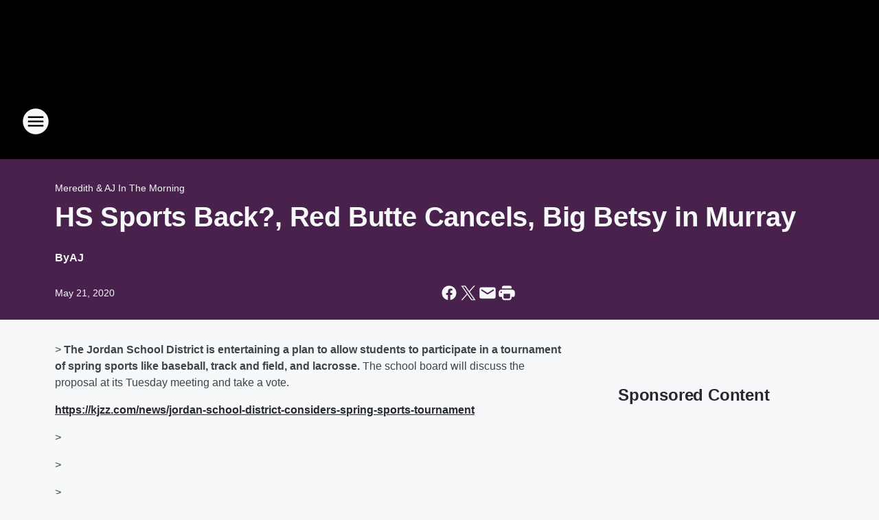

--- FILE ---
content_type: text/html; charset=utf-8
request_url: https://941kodj.iheart.com/content/2020-05-21-hs-sports-back-red-butte-cancels-big-betsy-in-murray/
body_size: 103862
content:
<!DOCTYPE html>
        <html lang="en" dir="ltr">
            <head>
                <meta charset="UTF-8">
                <meta name="viewport" content="width=device-width, initial-scale=1.0">
                
                <style>:root{--color-white:#fff;--color-black:#000;--color-red:red;--color-brand-red:#c6002b;--color-brand-grey:#939697;--palette-red-600:#c6002b;--palette-red-500:#cd212e;--palette-red-400:#e22c3a;--palette-red-300:#f4747c;--palette-red-200:#f79096;--palette-red-100:#f4adb1;--palette-orange-600:#fb6825;--palette-orange-500:#fc833e;--palette-orange-400:#fc9e65;--palette-orange-300:#fdb990;--palette-orange-200:#fdd5bb;--palette-orange-100:#fef1e8;--palette-yellow-600:#fcba38;--palette-yellow-500:#fdc64c;--palette-yellow-400:#fdd36f;--palette-yellow-300:#fddf96;--palette-yellow-200:#feecbf;--palette-yellow-100:#fff8e9;--palette-green-600:#46815a;--palette-green-500:#62aa7b;--palette-green-400:#78d297;--palette-green-300:#8bdea7;--palette-green-200:#9ce2b4;--palette-green-100:#ace7c0;--palette-blue-600:#0055b7;--palette-blue-500:#509da7;--palette-blue-400:#60bac6;--palette-blue-300:#68c8d5;--palette-blue-200:#84dae5;--palette-blue-100:#a3e2eb;--palette-purple-600:#793cb7;--palette-purple-500:#8d5bcd;--palette-purple-400:#a071dc;--palette-purple-300:#a586e5;--palette-purple-200:#b895f2;--palette-purple-100:#c7a3f5;--palette-grey-600:#27292d;--palette-grey-600-rgb:39,41,45;--palette-grey-500:#3f4447;--palette-grey-500-rgb:63,68,71;--palette-grey-400:#717277;--palette-grey-400-rgb:113,114,119;--palette-grey-300:#a9afb2;--palette-grey-300-rgb:169,175,178;--palette-grey-250:#dadfe3;--palette-grey-250-rgb:218,223,227;--palette-grey-200:#e6eaed;--palette-grey-200-rgb:230,234,237;--palette-grey-150:#edf1f3;--palette-grey-150-rgb:237,241,243;--palette-grey-100:#f6f8f9;--palette-grey-100-rgb:246,248,249;--accent-color:var(--palette-grey-600);--station-accent-background:var(--palette-grey-600);--station-accent-background-overlay:var(--accent-color);--station-accent-foreground:var(--color-white);--station-font-family:"Segoe UI",Helvetica,Arial,sans-serif,"Apple Color Emoji","Segoe UI Emoji","Segoe UI Symbol";--body-bgcolor:var(--palette-grey-100);--body-font-family:var(--station-font-family);--body-font-size:1.6rem;--body-font-size-2:1.4rem;--body-text-color:var(--palette-grey-600);--secondary-text-color:var(--palette-grey-500);--caption-text-color:var(--palette-grey-400);--default-link-color:var(--palette-grey-600);--default-link-hover-color:var(--palette-grey-500);--station-link-color:var(--accent-color);--station-link-hover-color:var(--default-link-hover-color);--content-min-width:90rem;--content-max-width:128rem;--grid-vertical-spacing:3.2rem;--base-grid-gap:1.6rem;--region-row-gap:var(--grid-vertical-spacing);--grid-gutter-width:1.6rem;--front-matter-grid-column:2;--two-column-grid-template-columns:var(--grid-gutter-width) minmax(28.8rem,1fr) var(--grid-gutter-width);--full-width-grid-template-columns:1fr;--full-width-grid-block-template-columns:var(--grid-gutter-width) minmax(28.8rem,1fr) var(--grid-gutter-width);--site-theme-overlay-opacity:0.25;--site-theme-foreground-color:var(--palette-grey-500);--site-theme-foreground-hover-color:var(--palette-grey-400);--site-theme-background-color:var(--color-white);--text-highlight-background:var(--color-black);--text-highlight-foreground:var(--color-white);--alert-background-color:var(--palette-blue-600);--alert-foreground-color:var(--color-white);--browser-checker-bg-color:var(--palette-grey-400);--browser-checker-text-color:var(--color-black);--eyebrow-text-color:var(--palette-grey-600);--byline-text-color:var(--palette-grey-600);--button-background:var(--palette-grey-600);--button-foreground:var(--color-white);--button-border:none;--button-padding:1.5rem 2.4rem;--button-radius:99.9rem;--button-font-size:1.5rem;--button-font-weight:600;--button-line-height:2rem;--button-shadow:0 0.1rem 0.3rem rgba(0,0,0,.15);--button-hover-background:var(--palette-grey-500);--button-hover-foreground:var(--color-white);--button-hover-shadow:0 0.3rem 0.5rem rgba(0,0,0,.15);--button-hover-border:var(--button-border);--button-active-background:var(--button-background);--button-active-foreground:var(--button-foreground);--button-active-shadow:var(--button-shadow);--button-active-border:var(--button-border);--button-disabled-background:var(--palette-grey-250);--button-disabled-foreground:var(--palette-grey-300);--button-disabled-shadow:none;--button-disabled-border:var(--button-border);--button-secondary-background:transparent;--button-secondary-foreground:var(--palette-grey-600);--button-secondary-border:0.1rem solid var(--palette-grey-600);--button-secondary-hover-background:var(--palette-grey-150);--button-secondary-hover-foreground:var(--button-secondary-foreground);--button-secondary-hover-border:var(--button-secondary-border);--button-secondary-active-background:var(--palette-grey-600);--button-secondary-active-foreground:var(--color-white);--button-secondary-active-border:var(--button-secondary-border);--button-customized-foreground:var(--body-text-color);--button-customized-background:transparent;--button-customized-hover-foreground:var(--body-text-color);--button-customized-hover-background:transparent;--block-theme-foreground-color:var(--body-text-color);--block-theme-background-color:var(--palette-grey-200);--block-theme-background-overlay:transparent;--heading-vertical-margin:2.4rem;--card-heading-color:var(--palette-grey-600);--card-bg-color:var(--color-white);--card-text-primary-color:var(--palette-grey-600);--card-text-secondary-color:var(--palette-grey-500);--tabs-text-default-color:var(--palette-grey-500);--tabs-text-active-color:var(--palette-grey-600);--fader-bg-color:var(--palette-grey-200);--fader-width:3.2rem;--fader-gradient:linear-gradient(to right,rgba(var(--palette-grey-200-rgb),0) 0%,var(--palette-grey-200) 90%);--viewmore-text-color:var(--palette-grey-600);--heading-text-color:var(--body-text-color);--container-max-width:128rem;--container-horizontal-margin:1.6rem;--container-block-vertical-margin:1.6rem;--container-width:calc(100vw - var(--container-horizontal-margin)*2);--container-block-width:var(--container-width);--navigation-zindex:999;--playerbar-zindex:9;--legalnotice-zindex:10;--modal-zindex:1000;--heading-font-weight:900;--heading-margin-default:0;--heading-1-font-size:3.2rem;--heading-1-line-height:3.6rem;--heading-2-font-size:2.4rem;--heading-2-line-height:2.8rem;--heading-3-font-size:2.4rem;--heading-3-line-height:2.8rem;--heading-4-font-size:1.8rem;--heading-4-line-height:2.2rem;--heading-5-font-size:1.6rem;--heading-5-line-height:2rem;--heading-6-font-size:1.4rem;--heading-6-line-height:1.6rem;--elevation-1:0 0.1rem 0.3rem rgba(0,0,0,.15);--elevation-4:0 0.3rem 0.5rem rgba(0,0,0,.15);--elevation-6:0 0.5rem 0.8rem rgba(0,0,0,.15);--elevation-8:0 0.8rem 2.4rem rgba(0,0,0,.15);--elevation-up:0 -0.1rem 0.3rem -0.3rem #000;--elevation-down:0 0.1rem 0.3rem -0.3rem #000;--weather-icon-color:var(--color-white);--arrow-icon-color:var(--color-white);--icon-default-width:2.4rem;--icon-default-height:2.4rem;--icon-primary-color:var(--palette-grey-500);--icon-secondary-color:var(--color-white);--icon-primary-hover-color:var(--palette-grey-400);--icon-secondary-hover-color:var(--color-white);--search-input-foreground:var(--palette-grey-600);--search-input-background:transparent;--search-container-background:var(--color-white);--search-input-placeholder:var(--palette-grey-400);--template-grid-height:100%}@media screen and (min-width:768px){:root{--max-gutter:calc((100% - var(--container-max-width))/2);--grid-gutter-width:minmax(2rem,var(--max-gutter));--base-grid-gap:3.2rem;--two-column-grid-template-columns:var(--grid-gutter-width) minmax(32rem,60rem) minmax(32rem,38rem) var(--grid-gutter-width)}}@media screen and (min-width:1060px){:root{--grid-gutter-width:minmax(8rem,var(--max-gutter));--two-column-grid-template-columns:var(--grid-gutter-width) minmax(52rem,90rem) 38rem var(--grid-gutter-width);--full-width-grid-block-template-columns:var(--grid-gutter-width) minmax(90rem,1fr) var(--grid-gutter-width);--container-horizontal-margin:8rem;--container-block-vertical-margin:3.2rem;--heading-1-font-size:4rem;--heading-1-line-height:4.8rem;--heading-2-font-size:3.2rem;--heading-2-line-height:3.6rem}}body.theme-night{--site-theme-foreground-color:var(--palette-grey-100);--site-theme-foreground-hover-color:var(--palette-grey-300);--site-theme-background-color:var(--color-black);--alert-background-color:var(--color-white);--alert-foreground-color:var(--color-black);--search-input-foreground:var(--site-theme-foreground-color);--search-container-background:var(--site-theme-background-color);--search-input-placeholder:var(--site-theme-foreground-hover-color);--station-accent-background:var(--color-white);--station-accent-background-overlay:var(--accent-color);--station-accent-foreground:var(--color-black);--block-theme-background-color:var(--palette-grey-600);--block-theme-background-overlay:var(--accent-color);--block-theme-foreground-color:var(--color-white)}body.theme-night .themed-block{--tabs-text-default-color:var(--palette-grey-100);--tabs-text-active-color:var(--palette-grey-200);--card-text-primary-color:var(--block-theme-foreground-color);--card-text-secondary-color:var(--block-theme-foreground-color);--viewmore-text-color:var(--block-theme-foreground-color);--icon-primary-color:var(--block-theme-foreground-color);--heading-text-color:var(--block-theme-foreground-color);--default-link-color:var(--block-theme-foreground-color);--body-text-color:var(--block-theme-foreground-color);--fader-gradient:none;--eyebrow-text-color:var(--block-theme-foreground-color);--button-background:var(--color-white);--button-foreground:var(--palette-grey-600);--button-border:none;--button-hover-background:var(--palette-grey-100);--button-hover-foreground:var(--palette-grey-600);--button-active-background:var(--button-hover-background);--button-active-foreground:var(--button-hover-foreground);--button-disabled-background:var(--palette-grey-400);--button-disabled-foreground:var(--palette-grey-300);--button-secondary-background:transparent;--button-secondary-foreground:var(--color-white);--button-secondary-border:0.1rem solid var(--palette-grey-100);--button-secondary-hover-background:var(--palette-grey-100);--button-secondary-hover-foreground:var(--palette-grey-600);--button-secondary-hover-border:var(--button-secondary-border);--button-secondary-active-background:var(--color-white);--button-secondary-active-foreground:var(--palette-grey-600);--button-secondary-active-border:var(--button-secondary-border)}body.template-coast{--accent-color:var(--palette-grey-100);--body-bgcolor:var(--color-black);--body-text-color:var(--color-white);--card-heading-color:var(--color-white);--card-bg-color:transparent;--card-text-primary-color:var(--color-white);--card-text-secondary-color:var(--palette-grey-100);--heading-text-color:var(--body-text-color);--tabs-text-default-color:var(--color-white);--tabs-text-active-color:var(--palette-grey-100);--button-customized-foreground:var(--default-link-color);--button-customized-hover-foreground:var(--default-link-hover-color)}.card-title{font-size:var(--heading-4-font-size);font-weight:var(--heading-font-weight);line-height:var(--heading-4-line-height)}.alerts:not(:empty),.themed-block{background-color:var(--block-theme-background-color);max-width:none;position:relative}.theme-night .alerts:not(:empty)>*,.theme-night .themed-block>*{position:relative;z-index:1}.theme-night .alerts:not(:empty):before,.theme-night .themed-block:before{background-color:var(--block-theme-background-overlay);content:"";display:inline-flex;height:100%;left:0;opacity:var(--site-theme-overlay-opacity);position:absolute;top:0;width:100%;z-index:0}.subheading{color:var(--secondary-text-color)}.caption{color:var(--caption-text-color)}.scroll-blocker{background-color:rgba(0,0,0,.7);height:100vh;left:0;opacity:0;position:fixed;top:0;transition:visibility 0s ease-in-out,opacity .3s;visibility:hidden;width:100%;z-index:10}.no-content{display:none}.hidden{display:none!important}.search-button{background-color:transparent;border:none;cursor:pointer;line-height:0;margin:0;padding:0}.search-button svg .primary-path{fill:var(--icon-primary-color)}.search-button:active svg .primary-path,.search-button:hover svg .primary-path{fill:var(--icon-primary-hover-color)}.text-default{color:var(--palette-grey-500)}.text-headline{color:var(--palette-grey-600)}.text-caption{color:var(--palette-grey-400)}.text-on-dark{color:#fff}.text-on-light{color:var(--palette-grey-500)}.text-inactive{color:var(--palette-grey-300)}.text-link{color:var(--palette-red-400)}.bg-default{background-color:var(--palette-grey-100)}.bg-light{background-color:#fff}.bg-dark{background-color:var(--palette-grey-600)}.bg-inactive{background-color:var(--palette-grey-300)}.bg-selected{background-color:var(--palette-red-400)}.border-default{border-color:var(--palette-grey-300)}.border-neutral-light{border-color:var(--palette-grey-200)}.border-neutral-dark{border-color:var(--palette-grey-400)}.border-dark{border-color:var(--palette-grey-500)}.card{box-shadow:var(--elevation-1)}.card:hover{box-shadow:var(--elevation-4)}.menu{box-shadow:var(--elevation-6)}.dialog{box-shadow:var(--elevation-8)}.elevation-01,.navigation-bar{box-shadow:var(--elevation-1)}.elevation-01,.elevation-04{border-radius:.6rem}.elevation-04{box-shadow:var(--elevation-4)}.elevation-06{border-radius:.6rem;box-shadow:var(--elevation-6)}.elevation-08{border-radius:.6rem;box-shadow:var(--elevation-8)}.elevation-up{border-radius:.6rem;box-shadow:var(--elevation-up)}.img-responsive{height:auto;max-width:100%}.warning-text{background:var(--palette-yellow-300);border-radius:.6rem;box-shadow:0 .4rem .4rem rgba(0,0,0,.1);color:var(--palette-grey-600);display:flex;font-size:1.6rem;font-weight:400;gap:.8rem;padding:1.6rem;width:100%}.warning-text:before{content:url("data:image/svg+xml;utf8,<svg xmlns='http://www.w3.org/2000/svg' fill='brown'><path d='M11.777.465a.882.882 0 00-1.554 0L.122 18.605C-.224 19.225.208 20 .899 20H21.1c.691 0 1.123-.775.777-1.395L11.777.465zM11 12.5c-.55 0-1-.45-1-1v-4c0-.55.45-1 1-1s1 .45 1 1v4c0 .55-.45 1-1 1zm0 4a1 1 0 110-2 1 1 0 010 2z' /></svg>");display:block;height:2rem;width:2.2rem}.fader{position:relative}.fader:after{background:var(--fader-gradient);content:"";display:inline-block;height:100%;position:absolute;right:-.1rem;top:-.1rem;width:var(--fader-width)}.fader .fade{display:none}.alerts:not(:empty){margin-bottom:-.1rem;padding:2.4rem 0}hr.divider{background-color:var(--palette-grey-300);border:none;height:.1rem;margin:0}hr.dark{background:var(--palette-grey-400)}html{font-size:10px;margin:0;max-width:100vw;padding:0;width:100%}html *{box-sizing:border-box}@-moz-document url-prefix(){body{font-weight:lighter}}body{background-color:var(--body-bgcolor);color:var(--body-text-color);font-family:var(--body-font-family);font-size:var(--body-font-size);margin:0;overflow:hidden;overflow-anchor:none;padding:0;position:relative;width:100%}body.no-scroll{height:100vh;overflow:hidden}body.no-scroll .scroll-blocker{opacity:1;visibility:visible}a{color:var(--default-link-color)}a.next-page{height:.1rem;visibility:hidden}h1,h2,h3,h4,h5,h6{color:var(--heading-text-color);font-weight:var(--heading-font-weight);margin:var(--heading-margin-default)}h1,h2,h3,h4{letter-spacing:-.02rem}h1{font-size:var(--heading-1-font-size);line-height:var(--heading-1-line-height)}h2{font-size:var(--heading-2-font-size);line-height:var(--heading-2-line-height)}h3{font-size:var(--heading-3-font-size);line-height:var(--heading-3-line-height)}h4{font-size:var(--heading-4-font-size);line-height:var(--heading-4-line-height)}h5{font-size:var(--heading-5-font-size);line-height:var(--heading-5-line-height)}h6{font-size:var(--heading-6-font-size);line-height:var(--heading-6-line-height)}figure{margin:0 auto}[type=email],[type=number],[type=password],input[type=text]{background:#fff;border:.1rem solid #717277;border-radius:.6rem}.tabbed-item:focus{background-color:#ff0!important;outline:.2rem dashed red!important}button{font-family:var(--body-font-family)}svg .primary-path{fill:var(--icon-primary-color)}svg .secondary-path{fill:var(--icon-secondary-color)}::selection{background-color:var(--text-highlight-background);color:var(--text-highlight-foreground)}@media print{@page{size:A4 portrait;margin:1cm}::-webkit-scrollbar{display:none}body{background:#fff!important;color:#000;font:13pt Georgia,Times New Roman,Times,serif;line-height:1.3;margin:0}#app{display:block;height:100%;width:auto}h1{font-size:24pt}h2,h3,h4{font-size:14pt;margin-top:2.5rem}h1,h2,h3,h4,h5,h6{page-break-after:avoid}a,blockquote,h1,h2,h3,h4,h5,h6,img,p{page-break-inside:avoid}img{page-break-after:avoid}pre,table{page-break-inside:avoid}a,a:link,a:visited{background:transparent;color:#520;font-weight:700;text-align:left;text-decoration:underline}a[href^="#"]{font-weight:400;text-decoration:none}a:after>img,article a[href^="#"]:after{content:""}address,blockquote,dd,dt,li,p{font-size:100%}ol,ul{list-style:square;margin-bottom:20pt;margin-left:18pt}li{line-height:1.6em}.component-site-header{display:block;position:relative}.component-site-header .main-header-items{display:block;width:100%}iframe{height:0!important;line-height:0pt!important;overflow:hidden!important;white-space:nowrap;width:0!important}.component-ad-unit,.component-pushdown,.component-recommendation,.component-social-network-icons,.footer-national-links,.lower-footer-national-links,.nav-toggler,.search-user-container,.share-icons,iframe,nav{display:none}}.component-app{background-color:pink;display:flex;flex-direction:column}.template-grid{display:grid;grid-template-areas:"router-outlet" "player-bar";grid-template-columns:1fr;grid-template-rows:1fr auto;height:100vh;height:var(--template-grid-height);overflow:hidden}.template-grid>.component-routes{grid-area:router-outlet;overflow:auto}.template-grid>.ihr-player-bar{grid-area:player-bar}
/*# sourceMappingURL=local-critical-style.5a54a2ee878d2c1e77ca.css.map*/</style>
                <link rel="preconnect" href="https://static.inferno.iheart.com" data-reactroot=""/><link rel="preconnect" href="https://i.iheart.com" data-reactroot=""/><link rel="preconnect" href="https://webapi.radioedit.iheart.com" data-reactroot=""/><link rel="preconnect" href="https://us.api.iheart.com" data-reactroot=""/><link rel="preconnect" href="https://https://cdn.cookielaw.org" data-reactroot=""/><link rel="preconnect" href="https://www.iheart.com" data-reactroot=""/><link rel="dns-prefetch" href="https://static.inferno.iheart.com" data-reactroot=""/><link rel="preload" href="https://cdn.cookielaw.org/consent/7d044e9d-e966-4b73-b448-a29d06f71027/otSDKStub.js" as="script" data-reactroot=""/><link rel="preload" href="https://cdn.cookielaw.org/opt-out/otCCPAiab.js" as="script" data-reactroot=""/>
                
                <link data-chunk="bundle" rel="stylesheet" href="https://static.inferno.iheart.com/inferno/styles/bundle.ae0ba735483751a796dd.css">
<link data-chunk="local" rel="stylesheet" href="https://static.inferno.iheart.com/inferno/styles/local.bc06f128f534d4a5d747.css">
<link data-chunk="FrontMatter-component" rel="stylesheet" href="https://static.inferno.iheart.com/inferno/styles/FrontMatter-component.2085be03ea772e448ffc.css">
<link data-chunk="Heading-component" rel="stylesheet" href="https://static.inferno.iheart.com/inferno/styles/Heading-component.d79a5c95e6ef67a97bca.css">
<link data-chunk="HtmlEmbedLegacy-component" rel="stylesheet" href="https://static.inferno.iheart.com/inferno/styles/HtmlEmbedLegacy-component.b4b15f07245686764032.css">
<link data-chunk="core-page-blocks-recommendation-Recommendation-component" rel="stylesheet" href="https://static.inferno.iheart.com/inferno/styles/core-page-blocks-recommendation-Recommendation-component.2fbf0f823711108d2479.css">
<link data-chunk="core-page-blocks-datasource-DatasourceLoader-component" rel="stylesheet" href="https://static.inferno.iheart.com/inferno/styles/core-page-blocks-datasource-DatasourceLoader-component.ed118ca85e0cefc658b6.css">
<link data-chunk="components-Eyebrow-component" rel="stylesheet" href="https://static.inferno.iheart.com/inferno/styles/Eyebrow-component.23e83d8b8cab22ea99d6.css">
                <style data-reactroot="">:root {
        --station-font-family: "Mulish","Segoe UI",Helvetica,Arial,sans-serif,"Apple Color Emoji","Segoe UI Emoji","Segoe UI Symbol";
        --gradient-start: hsl(302,89.2%,16.299999999999997%);
        --gradient-stop: hsl(302,89.2%,12.299999999999997%);
        
                --accent-color: #af0aa9;
            
        
             --darkFooterColor: hsl(302,89.2%,21.299999999999997%);
             
        --premiere-footer-dark-color:var(--darkFooterColor);
    }</style>
                
                <title data-rh="true">HS Sports Back?, Red Butte Cancels, Big Betsy in Murray | 94.1 KODJ</title>
                <link data-rh="true" rel="shortcut icon" type="" title="" href="https://i.iheart.com/v3/re/assets.brands/6425a405cddb6bc9efccd381?ops=gravity(%22center%22),contain(32,32),quality(65)"/><link data-rh="true" rel="apple-touch-icon" type="" title="" href="https://i.iheart.com/v3/re/assets.brands/6425a405cddb6bc9efccd381?ops=new(),flood(%22white%22),swap(),merge(%22over%22),gravity(%22center%22),contain(167,167),quality(80),format(%22png%22)"/><link data-rh="true" rel="image_src" type="" title="" href="https://i.iheart.com/v3/re/new_assets/5e874a59d4b253266a7afdb3?ops=gravity(%22north%22),fit(1200,675),quality(65)"/><link data-rh="true" rel="canonical" type="" title="" href="https://941kodj.iheart.com/content/2020-05-21-hs-sports-back-red-butte-cancels-big-betsy-in-murray/"/><link data-rh="true" rel="amphtml" type="" title="" href="https://941kodj.iheart.com/alternate/amp/2020-05-21-hs-sports-back-red-butte-cancels-big-betsy-in-murray/"/>
                <meta data-rh="true" property="og:locale" content="en_us"/><meta data-rh="true" name="msapplication-TileColor" content="#fff"/><meta data-rh="true" name="msvalidate.01" content="E98E323249F89ACF6294F958692E230B"/><meta data-rh="true" name="format-detection" content="telephone=no"/><meta data-rh="true" name="theme-color" content="#af0aa9"/><meta data-rh="true" property="og:title" content="HS Sports Back?, Red Butte Cancels, Big Betsy in Murray | 94.1 KODJ"/><meta data-rh="true" property="twitter:title" content="HS Sports Back?, Red Butte Cancels, Big Betsy in Murray | 94.1 KODJ"/><meta data-rh="true" itemprop="name" content="HS Sports Back?, Red Butte Cancels, Big Betsy in Murray | 94.1 KODJ"/><meta data-rh="true" name="description" content="HS Sports Back?, Red Butte Cancels, Big Betsy in Murray"/><meta data-rh="true" property="og:description" content="HS Sports Back?, Red Butte Cancels, Big Betsy in Murray"/><meta data-rh="true" property="twitter:description" content="HS Sports Back?, Red Butte Cancels, Big Betsy in Murray"/><meta data-rh="true" itemprop="description" content="HS Sports Back?, Red Butte Cancels, Big Betsy in Murray"/><meta data-rh="true" name="keywords" content="Things you need to know"/><meta data-rh="true" property="og:url" content="https://941kodj.iheart.com/content/2020-05-21-hs-sports-back-red-butte-cancels-big-betsy-in-murray/"/><meta data-rh="true" property="twitter:url" content="https://941kodj.iheart.com/content/2020-05-21-hs-sports-back-red-butte-cancels-big-betsy-in-murray/"/><meta data-rh="true" itemprop="url" content="https://941kodj.iheart.com/content/2020-05-21-hs-sports-back-red-butte-cancels-big-betsy-in-murray/"/><meta data-rh="true" name="thumbnail" content="https://i.iheart.com/v3/re/new_assets/5e874a59d4b253266a7afdb3?ops=gravity(%22north%22),fit(1200,675),quality(65)"/><meta data-rh="true" property="og:image" content="https://i.iheart.com/v3/re/new_assets/5e874a59d4b253266a7afdb3?ops=gravity(%22north%22),fit(1200,675),quality(65)"/><meta data-rh="true" property="og:image:width" content="1200"/><meta data-rh="true" property="og:image:height" content="675"/><meta data-rh="true" property="twitter:image" content="https://i.iheart.com/v3/re/new_assets/5e874a59d4b253266a7afdb3?ops=gravity(%22north%22),fit(1200,675),quality(65)"/><meta data-rh="true" itemprop="image" content="https://i.iheart.com/v3/re/new_assets/5e874a59d4b253266a7afdb3?ops=gravity(%22north%22),fit(1200,675),quality(65)"/><meta data-rh="true" name="msapplication-TileImage" content="https://i.iheart.com/v3/re/new_assets/5e874a59d4b253266a7afdb3?ops=gravity(%22north%22),fit(1200,675),quality(65)"/><meta data-rh="true" property="twitter:card" content="summary_large_image"/><meta data-rh="true" property="twitter:site" content="@941kodj"/><meta data-rh="true" property="twitter:creator" content="@941kodj"/><meta data-rh="true" property="twitter:domain" content="941kodj.iheart.com"/><meta data-rh="true" property="og:site_name" content="94.1 KODJ"/><meta data-rh="true" name="application-name" content="94.1 KODJ"/><meta data-rh="true" property="fb:app_id" content="107130649370221"/><meta data-rh="true" name="google-site-verification" content="p2FWrUKxtwBmQgHV4CjD80oKdZZBjmMNByoWvZMsYso"/><meta data-rh="true" property="twitter:tile:image:alt" content="HS Sports Back?, Red Butte Cancels, Big Betsy in Murray"/><meta data-rh="true" property="twitter::tile:image" content="https://i.iheart.com/v3/re/new_assets/5e874a59d4b253266a7afdb3?ops=gravity(%22north%22),fit(1200,675),quality(65)"/><meta data-rh="true" property="og:type" content="article"/><meta data-rh="true" property="twitter:tile:template:testing" content="1"/><meta data-rh="true" name="robots" content="max-image-preview:large"/>
                
            </head>
            <body class="theme-night template-default">
                <div id="app"><div class="component-template template-grid" data-reactroot=""><div class="component-routes"><div class="component-pushdown"><div tabindex="-1" class="component-ad-unit lazy-load" data-position="3330" data-split="50" id="dfp-ad-3330-ad:top-leaderboard"></div></div><header class="component-site-header"><section class="main-header-items"><button aria-label="Open Site Navigation" class="nav-toggler" tabindex="0"><svg tabindex="-1" focusable="false" class="svg-icon icon-hamburger" width="32px" height="32px" viewBox="0 0 32 32" fill="none" xmlns="http://www.w3.org/2000/svg"><circle cx="16" cy="16" r="15" fill="none" stroke="none" stroke-width="2"></circle><path fill-rule="evenodd" clip-rule="evenodd" tabindex="-1" class="primary-path" fill="none" d="M7 22h18v-2H7v2zm0-5h18v-2H7v2zm0-7v2h18v-2H7z"></path></svg></button><nav class="" tabindex="-1" aria-hidden="true" aria-label="Primary Site Navigation" id="component-site-nav"><header class="navbar-header"><figure class="component-station-logo"><a aria-label="Station Link" tabindex="0" href="/"><img src="https://i.iheart.com/v3/re/assets.brands/6425a405cddb6bc9efccd381?ops=gravity(%22center%22),contain(180,60)&amp;quality=80" data-src="https://i.iheart.com/v3/re/assets.brands/6425a405cddb6bc9efccd381?ops=gravity(%22center%22),contain(180,60)&amp;quality=80" data-srcset="https://i.iheart.com/v3/re/assets.brands/6425a405cddb6bc9efccd381?ops=gravity(%22center%22),contain(180,60)&amp;quality=80 1x,https://i.iheart.com/v3/re/assets.brands/6425a405cddb6bc9efccd381?ops=gravity(%22center%22),contain(360,120)&amp;quality=80 2x" sizes="" alt="94.1 KODJ - Utah&#x27;s Greatest Hits" class="lazyload" srcSet="https://i.iheart.com/v3/re/assets.brands/6425a405cddb6bc9efccd381?ops=gravity(%22center%22),contain(180,60)&amp;quality=80 1x,https://i.iheart.com/v3/re/assets.brands/6425a405cddb6bc9efccd381?ops=gravity(%22center%22),contain(360,120)&amp;quality=80 2x" width="180" height="60"/></a></figure><button class="CloseButton-module_close_4S+oa undefined" aria-label="Close Site Navigation" tabindex="0"><svg class="svg-icon icon-close" focusable="false" tabindex="-1" aria-hidden="true" width="24" height="24" viewBox="0 0 24 24" fill="none" xmlns="http://www.w3.org/2000/svg"><path aria-hidden="true" focusable="false" tabindex="-1" class="primary-path" d="M18.3 5.70997C17.91 5.31997 17.28 5.31997 16.89 5.70997L12 10.59L7.10997 5.69997C6.71997 5.30997 6.08997 5.30997 5.69997 5.69997C5.30997 6.08997 5.30997 6.71997 5.69997 7.10997L10.59 12L5.69997 16.89C5.30997 17.28 5.30997 17.91 5.69997 18.3C6.08997 18.69 6.71997 18.69 7.10997 18.3L12 13.41L16.89 18.3C17.28 18.69 17.91 18.69 18.3 18.3C18.69 17.91 18.69 17.28 18.3 16.89L13.41 12L18.3 7.10997C18.68 6.72997 18.68 6.08997 18.3 5.70997Z" fill="#3F4447"></path></svg></button></header><hr class="divider"/><section class="nav-inner-wrapper"><ul style="max-height:calc(100vh - 100px)" class="menu-container main-nav"><li class="menu-top-label"><button aria-label="Listen" class="button-text" tabindex="0"><span class="menu-label">Listen</span></button></li><li data-testid="menu-top-label" class="menu-top-label menu-toggler"><button aria-label="Toggle Menu for On-Air" class="button-text" tabindex="0"><span class="menu-label">On-Air</span><svg tabindex="-1" focusable="false" class="svg-icon icon-expand" width="24" height="24" viewBox="0 0 24 24" fill="none" xmlns="http://www.w3.org/2000/svg"><path class="primary-path" tabindex="-1" d="M15.88 9.29006L12 13.1701L8.11998 9.29006C7.72998 8.90006 7.09998 8.90006 6.70998 9.29006C6.31998 9.68006 6.31998 10.3101 6.70998 10.7001L11.3 15.2901C11.69 15.6801 12.32 15.6801 12.71 15.2901L17.3 10.7001C17.69 10.3101 17.69 9.68006 17.3 9.29006C16.91 8.91006 16.27 8.90006 15.88 9.29006Z"></path></svg></button><ul class="submenu-container" aria-hidden="true"><li><a aria-label="Meredith &amp; AJ In The Morning" tabindex="0" href="/featured/meredith-and-aj-in-the-morning/">Meredith &amp; AJ In The Morning</a></li><li><a aria-label="The Martha Quinn Show" tabindex="0" href="/featured/martha-quinn/">The Martha Quinn Show</a></li><li><a aria-label="Rick O&#x27;Bryan" tabindex="0" href="/featured/rick-o-bryan/">Rick O&#x27;Bryan</a></li><li><a aria-label="Adam West" tabindex="0" href="/featured/adam-west/">Adam West</a></li><li><a aria-label="Michelle Fay" tabindex="0" href="/featured/michelle-fay/">Michelle Fay</a></li><li><a aria-label="Full Schedule" tabindex="0" href="/schedule/">Full Schedule</a></li></ul></li><li data-testid="menu-top-label" class="menu-top-label menu-toggler"><button aria-label="Toggle Menu for Music" class="button-text" tabindex="0"><span class="menu-label">Music</span><svg tabindex="-1" focusable="false" class="svg-icon icon-expand" width="24" height="24" viewBox="0 0 24 24" fill="none" xmlns="http://www.w3.org/2000/svg"><path class="primary-path" tabindex="-1" d="M15.88 9.29006L12 13.1701L8.11998 9.29006C7.72998 8.90006 7.09998 8.90006 6.70998 9.29006C6.31998 9.68006 6.31998 10.3101 6.70998 10.7001L11.3 15.2901C11.69 15.6801 12.32 15.6801 12.71 15.2901L17.3 10.7001C17.69 10.3101 17.69 9.68006 17.3 9.29006C16.91 8.91006 16.27 8.90006 15.88 9.29006Z"></path></svg></button><ul class="submenu-container" aria-hidden="true"><li><a aria-label="Recently Played" tabindex="0" href="/music/recently-played/">Recently Played</a></li><li><a aria-label="Top Songs" tabindex="0" href="/music/top-songs/">Top Songs</a></li><li><a aria-label="Music News" tabindex="0" href="/topic/music-news/">Music News</a></li></ul></li><li data-testid="menu-top-label" class="menu-top-label menu-toggler"><button aria-label="Toggle Menu for Features" class="button-text" tabindex="0"><span class="menu-label">Features</span><svg tabindex="-1" focusable="false" class="svg-icon icon-expand" width="24" height="24" viewBox="0 0 24 24" fill="none" xmlns="http://www.w3.org/2000/svg"><path class="primary-path" tabindex="-1" d="M15.88 9.29006L12 13.1701L8.11998 9.29006C7.72998 8.90006 7.09998 8.90006 6.70998 9.29006C6.31998 9.68006 6.31998 10.3101 6.70998 10.7001L11.3 15.2901C11.69 15.6801 12.32 15.6801 12.71 15.2901L17.3 10.7001C17.69 10.3101 17.69 9.68006 17.3 9.29006C16.91 8.91006 16.27 8.90006 15.88 9.29006Z"></path></svg></button><ul class="submenu-container" aria-hidden="true"><li><a aria-label="Check Your Health" tabindex="0" href="/content/2024-02-27-check-your-health-care-givers-interview/">Check Your Health</a></li><li><a aria-label="Calendar" tabindex="0" href="/calendar/">Calendar</a></li><li><a aria-label="Podcasts" tabindex="0" href="/podcasts/">Podcasts</a></li><li><a aria-label="Weather" tabindex="0" href="/weather/">Weather</a></li><li><a aria-label="Traffic" tabindex="0" href="/traffic/">Traffic</a></li><li><a aria-label="Weird News" tabindex="0" href="/topic/weird-news/">Weird News</a></li><li><a aria-label="National News" tabindex="0" href="/topic/national-news/">National News</a></li></ul></li><li class="menu-top-label menu-toggler"><button aria-label="Toggle Menu for Contests &amp; Promotions" class="button-text" tabindex="0"><span class="menu-label">Contests &amp; Promotions</span><svg tabindex="-1" focusable="false" class="svg-icon icon-expand" width="24" height="24" viewBox="0 0 24 24" fill="none" xmlns="http://www.w3.org/2000/svg"><path class="primary-path" tabindex="-1" d="M15.88 9.29006L12 13.1701L8.11998 9.29006C7.72998 8.90006 7.09998 8.90006 6.70998 9.29006C6.31998 9.68006 6.31998 10.3101 6.70998 10.7001L11.3 15.2901C11.69 15.6801 12.32 15.6801 12.71 15.2901L17.3 10.7001C17.69 10.3101 17.69 9.68006 17.3 9.29006C16.91 8.91006 16.27 8.90006 15.88 9.29006Z"></path></svg></button><ul class="submenu-container" aria-hidden="true"><li><a aria-label="Enter For A Chance To Win A Papa Murphy&#x27;s Meal Deal" tabindex="0" href="/promotions/enter-for-a-chance-to-win-1848770/">Enter For A Chance To Win A Papa Murphy&#x27;s Meal Deal</a></li><li><a aria-label="Thousand Dollar Payday" tabindex="0" href="/promotions/thousand-dollar-payday-1843542/">Thousand Dollar Payday</a></li><li><a aria-label="Cupid&#x27;s Crawl 2026" tabindex="0" href="/promotions/cupids-crawl-2026-1847411/">Cupid&#x27;s Crawl 2026</a></li><li><a aria-label="Enter For A Chance To Win A Family Hockey Night With The Utah Mammoths" tabindex="0" href="/promotions/enter-for-a-chance-to-win-1847489/">Enter For A Chance To Win A Family Hockey Night With The Utah Mammoths</a></li><li><a aria-label="Tell Us What Rod Stewart Song You Heard for a Chance to Win 2 Tickets to see Rod Stewart!" tabindex="0" href="/promotions/tell-us-what-rod-stewart-song-1831537/">Tell Us What Rod Stewart Song You Heard for a Chance to Win 2 Tickets to see Rod Stewart!</a></li><li><a aria-label="All Contests &amp; Promotions" tabindex="0" href="/promotions/">All Contests &amp; Promotions</a></li><li><a aria-label="Contest Rules" tabindex="0" href="/rules/">Contest Rules</a></li></ul></li><li class="menu-top-label"><a tabindex="0" href="/contact/">Contact</a></li><li class="menu-top-label"><a tabindex="0" href="/newsletter/">Newsletter</a></li><li class="menu-top-label"><a tabindex="0" href="/advertise/">Advertise on 94.1 KODJ</a></li><li class="menu-top-label"><a href="tel:1-844-844-iHeart">1-844-844-iHeart</a></li><ul class="component-social-icons"><li class="icon-container"><a href="//www.facebook.com/kodjhits" aria-label="Visit us on facebook" target="_blank" rel="noopener"><svg tabindex="-1" focusable="false" class="svg-icon icon-facebook" width="24" height="24" viewBox="0 0 24 24" xmlns="http://www.w3.org/2000/svg" fill="none"><path class="primary-path" tabindex="-1" d="M21 12C21 7.02891 16.9711 3 12 3C7.02891 3 3 7.02891 3 12C3 16.493 6.29062 20.216 10.5938 20.891V14.6016H8.30859V12H10.5938V10.0172C10.5938 7.76191 11.9367 6.51562 13.9934 6.51562C14.9777 6.51562 16.0078 6.69141 16.0078 6.69141V8.90625H14.8723C13.7543 8.90625 13.4062 9.60059 13.4062 10.3125V12H15.9023L15.5033 14.6016H13.4062V20.891C17.7094 20.216 21 16.493 21 12Z" fill="#27292D"></path><path class="secondary-path" tabindex="-1" d="M15.5033 14.6016L15.9023 12H13.4062V10.3125C13.4062 9.60059 13.7543 8.90625 14.8723 8.90625H16.0078V6.69141C16.0078 6.69141 14.9777 6.51562 13.9934 6.51562C11.9367 6.51562 10.5938 7.76191 10.5938 10.0172V12H8.30859V14.6016H10.5938V20.891C11.0525 20.9631 11.5219 21 12 21C12.4781 21 12.9475 20.9631 13.4062 20.891V14.6016H15.5033Z" fill="white"></path></svg></a></li><li class="icon-container"><a href="//www.x.com/941kodj" aria-label="Visit us on X" target="_blank" rel="noopener"><svg tabindex="-1" focusable="false" class="svg-icon icon-twitter" xmlns="http://www.w3.org/2000/svg" width="24" height="24" viewBox="0 0 24 24" fill="none"><path class="primary-path" d="M13.7124 10.6218L20.4133 3H18.8254L13.0071 9.61788L8.35992 3H3L10.0274 13.0074L3 21H4.58799L10.7324 14.0113L15.6401 21H21L13.7124 10.6218ZM11.5375 13.0956L10.8255 12.0991L5.16017 4.16971H7.59922L12.1712 10.5689L12.8832 11.5655L18.8262 19.8835H16.3871L11.5375 13.0956Z" fill="#27292D"></path></svg></a></li><li class="icon-container"><a href="//www.instagram.com/941kodj" aria-label="Visit us on instagram" target="_blank" rel="noopener"><svg tabindex="-1" focusable="false" class="svg-icon icon-instagram" width="24" height="24" viewBox="0 0 24 24" fill="none" xmlns="http://www.w3.org/2000/svg"><path class="primary-path" tabindex="-1" fill-rule="evenodd" clip-rule="evenodd" d="M12.0001 7.37836C11.086 7.37836 10.1924 7.64941 9.43242 8.15724C8.6724 8.66508 8.08003 9.38688 7.73023 10.2314C7.38043 11.0759 7.28891 12.0051 7.46723 12.9016C7.64556 13.7981 8.08573 14.6216 8.73208 15.268C9.37842 15.9143 10.2019 16.3545 11.0984 16.5328C11.9949 16.7112 12.9242 16.6196 13.7687 16.2698C14.6132 15.92 15.335 15.3277 15.8428 14.5676C16.3506 13.8076 16.6217 12.9141 16.6217 12C16.6217 10.7743 16.1348 9.59873 15.2681 8.732C14.4013 7.86528 13.2258 7.37836 12.0001 7.37836ZM12.0001 15C11.4067 15 10.8267 14.824 10.3334 14.4944C9.84003 14.1647 9.45553 13.6962 9.22847 13.148C9.00141 12.5998 8.94201 11.9966 9.05777 11.4147C9.17353 10.8328 9.45925 10.2982 9.87881 9.87867C10.2984 9.45912 10.8329 9.17341 11.4148 9.05765C11.9968 8.9419 12.6 9.00131 13.1482 9.22838C13.6963 9.45544 14.1649 9.83995 14.4945 10.3333C14.8241 10.8266 15.0001 11.4067 15.0001 12C15.0001 12.7956 14.684 13.5587 14.1214 14.1213C13.5588 14.6839 12.7957 15 12.0001 15Z" fill="#27292D"></path><path class="primary-path" tabindex="-1" d="M17.8842 7.19576C17.8842 7.79222 17.4007 8.27575 16.8042 8.27575C16.2078 8.27575 15.7243 7.79222 15.7243 7.19576C15.7243 6.5993 16.2078 6.11578 16.8042 6.11578C17.4007 6.11578 17.8842 6.5993 17.8842 7.19576Z" fill="#27292D"></path><path class="primary-path" tabindex="-1" fill-rule="evenodd" clip-rule="evenodd" d="M12 3C9.55581 3 9.24921 3.01036 8.28942 3.05416C7.33144 3.09789 6.67723 3.25001 6.10476 3.47251C5.50424 3.69849 4.96024 4.05275 4.51069 4.51058C4.05276 4.9601 3.6984 5.50411 3.47233 6.10466C3.25001 6.67716 3.09789 7.33137 3.05434 8.28935C3.01036 9.24915 3 9.55575 3 12C3 14.4443 3.01036 14.7509 3.05434 15.7107C3.09807 16.6687 3.25019 17.3229 3.47268 17.8953C3.69867 18.4959 4.05293 19.0399 4.51076 19.4894C4.96031 19.9472 5.50431 20.3015 6.10484 20.5275C6.67734 20.75 7.33154 20.9021 8.28949 20.9458C9.24944 20.9896 9.55592 21 12.0002 21C14.4444 21 14.751 20.9896 15.7108 20.9458C16.6688 20.9021 17.323 20.75 17.8955 20.5275C18.4933 20.2963 19.0363 19.9427 19.4896 19.4894C19.9428 19.0362 20.2964 18.4932 20.5276 17.8953C20.7501 17.3228 20.9023 16.6686 20.946 15.7107C20.9898 14.7507 21.0001 14.4443 21.0001 12C21.0001 9.55578 20.9898 9.24915 20.946 8.28935C20.9023 7.33137 20.7501 6.67716 20.5276 6.10469C20.3017 5.50417 19.9474 4.96016 19.4896 4.51062C19.04 4.0527 18.496 3.69836 17.8954 3.47233C17.3229 3.25001 16.6687 3.09789 15.7107 3.05434C14.7509 3.01036 14.4443 3 12 3ZM12 4.62165C14.4031 4.62165 14.6878 4.63084 15.6369 4.67414C16.5144 4.71418 16.9909 4.86077 17.308 4.98402C17.699 5.1283 18.0526 5.35835 18.3429 5.65727C18.6418 5.94757 18.8718 6.30118 19.0161 6.69209C19.1394 7.00923 19.286 7.48577 19.326 8.36326C19.3693 9.31231 19.3785 9.59694 19.3785 12.0001C19.3785 14.4033 19.3693 14.6879 19.326 15.637C19.286 16.5145 19.1393 16.991 19.0161 17.3082C18.8664 17.6963 18.6371 18.0488 18.3429 18.343C18.0487 18.6372 17.6962 18.8665 17.308 19.0162C16.9909 19.1395 16.5144 19.2861 15.6369 19.3261C14.688 19.3694 14.4034 19.3786 12 19.3786C9.59665 19.3786 9.31213 19.3694 8.36316 19.3261C7.48566 19.2861 7.00916 19.1395 6.69199 19.0162C6.30107 18.872 5.94747 18.6419 5.65716 18.343C5.35824 18.0527 5.12819 17.6991 4.98391 17.3082C4.86066 16.991 4.71404 16.5145 4.67403 15.637C4.63073 14.688 4.62155 14.4033 4.62155 12.0001C4.62155 9.59694 4.63073 9.31238 4.67403 8.36326C4.71408 7.48577 4.86066 7.00926 4.98391 6.69209C5.12821 6.30116 5.35828 5.94754 5.65723 5.65723C5.94754 5.35832 6.30115 5.12826 6.69206 4.98398C7.00919 4.86073 7.48574 4.71411 8.36323 4.6741C9.31228 4.6308 9.59683 4.62165 12 4.62165Z" fill="#27292D"></path></svg></a></li></ul></ul></section><footer class="navbar-footer"><form class="search-form" name="search-form" role="search"><section class="search-container"><input type="search" name="keyword" id="search-input-field-nav" aria-label="search text" placeholder="Search" value="" maxLength="250"/><button class="search-button search-submit" aria-label="Search" type="submit"><svg class="svg-icon icon-search" tabindex="-1" width="32px" height="32px" viewBox="0 0 32 32" focusable="false" fill="none" xmlns="http://www.w3.org/2000/svg"><circle class="outline" cx="16" cy="16" r="15" fill="none" stroke="none" stroke-width="2"></circle><path class="primary-path" fill-rule="evenodd" clip-rule="evenodd" d="M18.457 20.343a7.69 7.69 0 111.929-1.591l4.658 5.434a1.25 1.25 0 11-1.898 1.628l-4.69-5.471zm.829-6.652a4.69 4.69 0 11-9.381 0 4.69 4.69 0 019.38 0z" fill="none"></path></svg></button></section></form></footer></nav><figure class="component-station-logo"><a aria-label="Station Link" tabindex="0" href="/"><img src="https://i.iheart.com/v3/re/assets.brands/6425a405cddb6bc9efccd381?ops=gravity(%22center%22),contain(180,60)&amp;quality=80" data-src="https://i.iheart.com/v3/re/assets.brands/6425a405cddb6bc9efccd381?ops=gravity(%22center%22),contain(180,60)&amp;quality=80" data-srcset="https://i.iheart.com/v3/re/assets.brands/6425a405cddb6bc9efccd381?ops=gravity(%22center%22),contain(180,60)&amp;quality=80 1x,https://i.iheart.com/v3/re/assets.brands/6425a405cddb6bc9efccd381?ops=gravity(%22center%22),contain(360,120)&amp;quality=80 2x" sizes="" alt="94.1 KODJ - Utah&#x27;s Greatest Hits" class="lazyload" srcSet="https://i.iheart.com/v3/re/assets.brands/6425a405cddb6bc9efccd381?ops=gravity(%22center%22),contain(180,60)&amp;quality=80 1x,https://i.iheart.com/v3/re/assets.brands/6425a405cddb6bc9efccd381?ops=gravity(%22center%22),contain(360,120)&amp;quality=80 2x" width="180" height="60"/></a></figure><section class="listen-user-container"><div class="header-user"></div></section></section></header><main class="component-page layout-generic-80-20 two-column page-detail kodj-fm"><div class="alerts"></div><div class="page-gutter gutter-left"> </div><section class="col-top"><div class="component-region region-header-dynamic"><header class="content-header front-matter"><nav data-cy="eyebrow" class="Eyebrow-module_component-eyebrow_AIV95"><a tabindex="0" href="/featured/meredith-and-aj-in-the-morning/">Meredith &amp; AJ In The Morning</a></nav><header class="component-heading"><h1 class="heading-title">HS Sports Back?, Red Butte Cancels, Big Betsy in Murray</h1></header><figure class="component-byline-display"><figcaption><span class="author-block">By <span class="author"> <!-- -->AJ</span></span><div class="date-block"><time class="card-date" dateTime="1590070500000">May 21, 2020</time></div><div class="share-icons"><button data-platform="facebook" aria-label="Share this page on Facebook" class="react-share__ShareButton" style="background-color:transparent;border:none;padding:0;font:inherit;color:inherit;cursor:pointer"><svg tabindex="-1" focusable="false" class="svg-icon icon-facebook" width="24" height="24" viewBox="0 0 24 24" xmlns="http://www.w3.org/2000/svg" fill="none"><path class="primary-path" tabindex="-1" d="M21 12C21 7.02891 16.9711 3 12 3C7.02891 3 3 7.02891 3 12C3 16.493 6.29062 20.216 10.5938 20.891V14.6016H8.30859V12H10.5938V10.0172C10.5938 7.76191 11.9367 6.51562 13.9934 6.51562C14.9777 6.51562 16.0078 6.69141 16.0078 6.69141V8.90625H14.8723C13.7543 8.90625 13.4062 9.60059 13.4062 10.3125V12H15.9023L15.5033 14.6016H13.4062V20.891C17.7094 20.216 21 16.493 21 12Z" fill="#27292D"></path><path class="secondary-path" tabindex="-1" d="M15.5033 14.6016L15.9023 12H13.4062V10.3125C13.4062 9.60059 13.7543 8.90625 14.8723 8.90625H16.0078V6.69141C16.0078 6.69141 14.9777 6.51562 13.9934 6.51562C11.9367 6.51562 10.5938 7.76191 10.5938 10.0172V12H8.30859V14.6016H10.5938V20.891C11.0525 20.9631 11.5219 21 12 21C12.4781 21 12.9475 20.9631 13.4062 20.891V14.6016H15.5033Z" fill="white"></path></svg></button><button data-platform="x" aria-label="Share this page on X" class="react-share__ShareButton" style="background-color:transparent;border:none;padding:0;font:inherit;color:inherit;cursor:pointer"><svg tabindex="-1" focusable="false" class="svg-icon icon-twitter" xmlns="http://www.w3.org/2000/svg" width="24" height="24" viewBox="0 0 24 24" fill="none"><path class="primary-path" d="M13.7124 10.6218L20.4133 3H18.8254L13.0071 9.61788L8.35992 3H3L10.0274 13.0074L3 21H4.58799L10.7324 14.0113L15.6401 21H21L13.7124 10.6218ZM11.5375 13.0956L10.8255 12.0991L5.16017 4.16971H7.59922L12.1712 10.5689L12.8832 11.5655L18.8262 19.8835H16.3871L11.5375 13.0956Z" fill="#27292D"></path></svg></button><button data-platform="email" class="custom-button email-button" aria-label="Share this page in Email"><svg tabindex="-1" focusable="false" class="svg-icon icon-email" width="24" height="24" viewBox="0 0 24 24" fill="none" xmlns="http://www.w3.org/2000/svg"><path class="primary-path" d="M20 5H4C2.9 5 2.01 5.9 2.01 7L2 17C2 18.1 2.9 19 4 19H20C21.1 19 22 18.1 22 17V7C22 5.9 21.1 5 20 5ZM19.6 9.25L12.53 13.67C12.21 13.87 11.79 13.87 11.47 13.67L4.4 9.25C4.15 9.09 4 8.82 4 8.53C4 7.86 4.73 7.46 5.3 7.81L12 12L18.7 7.81C19.27 7.46 20 7.86 20 8.53C20 8.82 19.85 9.09 19.6 9.25Z" fill="#27292D"></path></svg></button><button data-platform="print" class="custom-button printer-button" aria-label="Print this page"><svg tabindex="-1" focusable="false" class="svg-icon icon-print" width="24" height="24" viewBox="0 0 24 24" fill="none" xmlns="http://www.w3.org/2000/svg"><path class="primary-path" d="M6 5C6 3.89543 6.89543 3 8 3H16C17.1046 3 18 3.89543 18 5V6.5H6V5Z" fill="#27292D"></path><path class="primary-path" fill-rule="evenodd" clip-rule="evenodd" d="M5 8C3.34315 8 2 9.34315 2 11V15C2 16.1046 2.89543 17 4 17H6V18C6 19.6569 7.34315 21 9 21H15C16.6569 21 18 19.6569 18 18V17H20C21.1046 17 22 16.1046 22 15V11C22 9.34315 20.6569 8 19 8H5ZM6 11C6 10.4477 5.55228 10 5 10C4.44772 10 4 10.4477 4 11C4 11.5523 4.44772 12 5 12C5.55228 12 6 11.5523 6 11ZM8 18V13H16V18C16 18.5523 15.5523 19 15 19H9C8.44772 19 8 18.5523 8 18Z" fill="#27292D"></path></svg></button></div></figcaption></figure></header><input type="hidden" data-id="wKI2D"/></div></section><section class="col-left"><div class="component-region region-main-dynamic"><div class="component-container content-layout-container block"><article class="content-detail-container"><section class="content-block type-html"><div class="component-embed-html"><p>&gt; <strong>The Jordan School District is entertaining a plan to allow students to participate in a tournament of spring sports like baseball, track and field, and lacrosse.</strong> The school board will discuss the proposal at its Tuesday meeting and take a vote.</p>

<p><a href="https://kjzz.com/news/jordan-school-district-considers-spring-sports-tournament" target="_blank">https://kjzz.com/news/jordan-school-district-considers-spring-sports-tournament</a></p>

<p>&gt;</p>

<p>&gt;</p>

<p>&gt;</p>

<p>&gt; <strong>Red Butte Garden's popular outdoor concert series has been canceled for 2020.</strong></p>

<p><a href="https://www.standard.net/entertainment/music/red-butte-garden-cancels-its-2020-outdoor-concert-series/article_2a3b213c-1a93-510f-9ab5-451b336149d3.html" target="_blank">https://www.standard.net/entertainment/music/red-butte-garden-cancels-its-2020-outdoor-concert-series/article_2a3b213c-1a93-510f-9ab5-451b336149d3.html</a></p>

<p>&gt;</p>

<p>&gt;</p>

<p>&gt;</p>

<p>&gt; <strong>The “Big Betsy” flag will be unfurled at 10:00 this morning at Intermountain Medical Center in Murray to honor frontline caregivers. </strong></p>

<p><a href="https://kutv.com/news/local/giant-us-flag-unfurling-at-intermountain-medical-center-in-honor-of-frontline-caregivers" target="_blank">https://kutv.com/news/local/giant-us-flag-unfurling-at-intermountain-medical-center-in-honor-of-frontline-caregivers</a></p>

</div></section></article><div class="share-icons"><button data-platform="facebook" aria-label="Share this page on Facebook" class="react-share__ShareButton" style="background-color:transparent;border:none;padding:0;font:inherit;color:inherit;cursor:pointer"><svg tabindex="-1" focusable="false" class="svg-icon icon-facebook" width="24" height="24" viewBox="0 0 24 24" xmlns="http://www.w3.org/2000/svg" fill="none"><path class="primary-path" tabindex="-1" d="M21 12C21 7.02891 16.9711 3 12 3C7.02891 3 3 7.02891 3 12C3 16.493 6.29062 20.216 10.5938 20.891V14.6016H8.30859V12H10.5938V10.0172C10.5938 7.76191 11.9367 6.51562 13.9934 6.51562C14.9777 6.51562 16.0078 6.69141 16.0078 6.69141V8.90625H14.8723C13.7543 8.90625 13.4062 9.60059 13.4062 10.3125V12H15.9023L15.5033 14.6016H13.4062V20.891C17.7094 20.216 21 16.493 21 12Z" fill="#27292D"></path><path class="secondary-path" tabindex="-1" d="M15.5033 14.6016L15.9023 12H13.4062V10.3125C13.4062 9.60059 13.7543 8.90625 14.8723 8.90625H16.0078V6.69141C16.0078 6.69141 14.9777 6.51562 13.9934 6.51562C11.9367 6.51562 10.5938 7.76191 10.5938 10.0172V12H8.30859V14.6016H10.5938V20.891C11.0525 20.9631 11.5219 21 12 21C12.4781 21 12.9475 20.9631 13.4062 20.891V14.6016H15.5033Z" fill="white"></path></svg></button><button data-platform="x" aria-label="Share this page on X" class="react-share__ShareButton" style="background-color:transparent;border:none;padding:0;font:inherit;color:inherit;cursor:pointer"><svg tabindex="-1" focusable="false" class="svg-icon icon-twitter" xmlns="http://www.w3.org/2000/svg" width="24" height="24" viewBox="0 0 24 24" fill="none"><path class="primary-path" d="M13.7124 10.6218L20.4133 3H18.8254L13.0071 9.61788L8.35992 3H3L10.0274 13.0074L3 21H4.58799L10.7324 14.0113L15.6401 21H21L13.7124 10.6218ZM11.5375 13.0956L10.8255 12.0991L5.16017 4.16971H7.59922L12.1712 10.5689L12.8832 11.5655L18.8262 19.8835H16.3871L11.5375 13.0956Z" fill="#27292D"></path></svg></button><button data-platform="email" class="custom-button email-button" aria-label="Share this page in Email"><svg tabindex="-1" focusable="false" class="svg-icon icon-email" width="24" height="24" viewBox="0 0 24 24" fill="none" xmlns="http://www.w3.org/2000/svg"><path class="primary-path" d="M20 5H4C2.9 5 2.01 5.9 2.01 7L2 17C2 18.1 2.9 19 4 19H20C21.1 19 22 18.1 22 17V7C22 5.9 21.1 5 20 5ZM19.6 9.25L12.53 13.67C12.21 13.87 11.79 13.87 11.47 13.67L4.4 9.25C4.15 9.09 4 8.82 4 8.53C4 7.86 4.73 7.46 5.3 7.81L12 12L18.7 7.81C19.27 7.46 20 7.86 20 8.53C20 8.82 19.85 9.09 19.6 9.25Z" fill="#27292D"></path></svg></button><button data-platform="print" class="custom-button printer-button" aria-label="Print this page"><svg tabindex="-1" focusable="false" class="svg-icon icon-print" width="24" height="24" viewBox="0 0 24 24" fill="none" xmlns="http://www.w3.org/2000/svg"><path class="primary-path" d="M6 5C6 3.89543 6.89543 3 8 3H16C17.1046 3 18 3.89543 18 5V6.5H6V5Z" fill="#27292D"></path><path class="primary-path" fill-rule="evenodd" clip-rule="evenodd" d="M5 8C3.34315 8 2 9.34315 2 11V15C2 16.1046 2.89543 17 4 17H6V18C6 19.6569 7.34315 21 9 21H15C16.6569 21 18 19.6569 18 18V17H20C21.1046 17 22 16.1046 22 15V11C22 9.34315 20.6569 8 19 8H5ZM6 11C6 10.4477 5.55228 10 5 10C4.44772 10 4 10.4477 4 11C4 11.5523 4.44772 12 5 12C5.55228 12 6 11.5523 6 11ZM8 18V13H16V18C16 18.5523 15.5523 19 15 19H9C8.44772 19 8 18.5523 8 18Z" fill="#27292D"></path></svg></button></div><hr class="divider"/></div><input type="hidden" data-id="main:content"/><div class="component-container component-recommendation block"><header class="component-heading"><h3 class="heading-title">Sponsored Content</h3></header><div class="OUTBRAIN" data-src="https://941kodj.iheart.com/content/2020-05-21-hs-sports-back-red-butte-cancels-big-betsy-in-murray/" data-widget-id="AR_1"></div></div><input type="hidden" data-id="recommendation:bottom"/><div tabindex="-1" class="component-ad-unit lazy-load" data-position="3357" data-split="0" id="dfp-ad-3357-ad:sponsor-byline"></div><input type="hidden" data-id="ad:sponsor-byline"/></div></section><section class="col-right"><div class="component-region region-ad-top"><div tabindex="-1" class="component-ad-unit lazy-load" data-position="3307" data-split="10" id="dfp-ad-3307-ad:top"></div><input type="hidden" data-id="ad:top"/></div><div class="component-region region-cume-right"><input type="hidden" data-id="cume:right"/></div><div class="component-region region-right-dynamic"><div class="component-container component-recommendation not-for-mobile block"><header class="component-heading"><h3 class="heading-title">Sponsored Content</h3></header><div class="OUTBRAIN" data-src="https://941kodj.iheart.com/content/2020-05-21-hs-sports-back-red-butte-cancels-big-betsy-in-murray/" data-widget-id="SB_1"></div></div><input type="hidden" data-id="recommendation:right"/></div></section><section class="col-bottom"><div class="component-region region-ad-bottom-leaderboard"><div tabindex="-1" class="component-ad-unit lazy-load" data-position="3306" data-split="0" id="dfp-ad-3306-ad:bottom-leaderboard"></div><input type="hidden" data-id="ad:bottom-leaderboard"/></div></section><div class="page-gutter gutter-right"> </div></main><footer class="component-site-footer"><div class="component-container"><div class="footer-row footer-links"><ul class="footer-station-links"><li><a href="https://941kodj.iheart.com/promotions/" target="_self">Promotions &amp; Contests</a></li><li><a tabindex="0" href="/calendar/">Events</a></li></ul><ul class="footer-national-links"><li><a tabindex="0" href="/contact/">Contact</a></li><li><a tabindex="0" href="/advertise/">Advertise on 94.1 KODJ</a></li><li><a href="https://www.iheart.com/apps/" target="_blank" rel="noopener">Download The Free iHeartRadio App</a></li><li><a href="https://www.iheart.com/podcast/" target="_blank" rel="noopener">Find a Podcast</a></li></ul><div class="component-social-network-icons"><ul class="component-social-icons"><li class="icon-container"><a href="//www.facebook.com/kodjhits" aria-label="Visit us on facebook" target="_blank" rel="noopener"><svg tabindex="-1" focusable="false" class="svg-icon icon-facebook" width="24" height="24" viewBox="0 0 24 24" xmlns="http://www.w3.org/2000/svg" fill="none"><path class="primary-path" tabindex="-1" d="M21 12C21 7.02891 16.9711 3 12 3C7.02891 3 3 7.02891 3 12C3 16.493 6.29062 20.216 10.5938 20.891V14.6016H8.30859V12H10.5938V10.0172C10.5938 7.76191 11.9367 6.51562 13.9934 6.51562C14.9777 6.51562 16.0078 6.69141 16.0078 6.69141V8.90625H14.8723C13.7543 8.90625 13.4062 9.60059 13.4062 10.3125V12H15.9023L15.5033 14.6016H13.4062V20.891C17.7094 20.216 21 16.493 21 12Z" fill="#27292D"></path><path class="secondary-path" tabindex="-1" d="M15.5033 14.6016L15.9023 12H13.4062V10.3125C13.4062 9.60059 13.7543 8.90625 14.8723 8.90625H16.0078V6.69141C16.0078 6.69141 14.9777 6.51562 13.9934 6.51562C11.9367 6.51562 10.5938 7.76191 10.5938 10.0172V12H8.30859V14.6016H10.5938V20.891C11.0525 20.9631 11.5219 21 12 21C12.4781 21 12.9475 20.9631 13.4062 20.891V14.6016H15.5033Z" fill="white"></path></svg></a></li><li class="icon-container"><a href="//www.x.com/941kodj" aria-label="Visit us on X" target="_blank" rel="noopener"><svg tabindex="-1" focusable="false" class="svg-icon icon-twitter" xmlns="http://www.w3.org/2000/svg" width="24" height="24" viewBox="0 0 24 24" fill="none"><path class="primary-path" d="M13.7124 10.6218L20.4133 3H18.8254L13.0071 9.61788L8.35992 3H3L10.0274 13.0074L3 21H4.58799L10.7324 14.0113L15.6401 21H21L13.7124 10.6218ZM11.5375 13.0956L10.8255 12.0991L5.16017 4.16971H7.59922L12.1712 10.5689L12.8832 11.5655L18.8262 19.8835H16.3871L11.5375 13.0956Z" fill="#27292D"></path></svg></a></li><li class="icon-container"><a href="//www.instagram.com/941kodj" aria-label="Visit us on instagram" target="_blank" rel="noopener"><svg tabindex="-1" focusable="false" class="svg-icon icon-instagram" width="24" height="24" viewBox="0 0 24 24" fill="none" xmlns="http://www.w3.org/2000/svg"><path class="primary-path" tabindex="-1" fill-rule="evenodd" clip-rule="evenodd" d="M12.0001 7.37836C11.086 7.37836 10.1924 7.64941 9.43242 8.15724C8.6724 8.66508 8.08003 9.38688 7.73023 10.2314C7.38043 11.0759 7.28891 12.0051 7.46723 12.9016C7.64556 13.7981 8.08573 14.6216 8.73208 15.268C9.37842 15.9143 10.2019 16.3545 11.0984 16.5328C11.9949 16.7112 12.9242 16.6196 13.7687 16.2698C14.6132 15.92 15.335 15.3277 15.8428 14.5676C16.3506 13.8076 16.6217 12.9141 16.6217 12C16.6217 10.7743 16.1348 9.59873 15.2681 8.732C14.4013 7.86528 13.2258 7.37836 12.0001 7.37836ZM12.0001 15C11.4067 15 10.8267 14.824 10.3334 14.4944C9.84003 14.1647 9.45553 13.6962 9.22847 13.148C9.00141 12.5998 8.94201 11.9966 9.05777 11.4147C9.17353 10.8328 9.45925 10.2982 9.87881 9.87867C10.2984 9.45912 10.8329 9.17341 11.4148 9.05765C11.9968 8.9419 12.6 9.00131 13.1482 9.22838C13.6963 9.45544 14.1649 9.83995 14.4945 10.3333C14.8241 10.8266 15.0001 11.4067 15.0001 12C15.0001 12.7956 14.684 13.5587 14.1214 14.1213C13.5588 14.6839 12.7957 15 12.0001 15Z" fill="#27292D"></path><path class="primary-path" tabindex="-1" d="M17.8842 7.19576C17.8842 7.79222 17.4007 8.27575 16.8042 8.27575C16.2078 8.27575 15.7243 7.79222 15.7243 7.19576C15.7243 6.5993 16.2078 6.11578 16.8042 6.11578C17.4007 6.11578 17.8842 6.5993 17.8842 7.19576Z" fill="#27292D"></path><path class="primary-path" tabindex="-1" fill-rule="evenodd" clip-rule="evenodd" d="M12 3C9.55581 3 9.24921 3.01036 8.28942 3.05416C7.33144 3.09789 6.67723 3.25001 6.10476 3.47251C5.50424 3.69849 4.96024 4.05275 4.51069 4.51058C4.05276 4.9601 3.6984 5.50411 3.47233 6.10466C3.25001 6.67716 3.09789 7.33137 3.05434 8.28935C3.01036 9.24915 3 9.55575 3 12C3 14.4443 3.01036 14.7509 3.05434 15.7107C3.09807 16.6687 3.25019 17.3229 3.47268 17.8953C3.69867 18.4959 4.05293 19.0399 4.51076 19.4894C4.96031 19.9472 5.50431 20.3015 6.10484 20.5275C6.67734 20.75 7.33154 20.9021 8.28949 20.9458C9.24944 20.9896 9.55592 21 12.0002 21C14.4444 21 14.751 20.9896 15.7108 20.9458C16.6688 20.9021 17.323 20.75 17.8955 20.5275C18.4933 20.2963 19.0363 19.9427 19.4896 19.4894C19.9428 19.0362 20.2964 18.4932 20.5276 17.8953C20.7501 17.3228 20.9023 16.6686 20.946 15.7107C20.9898 14.7507 21.0001 14.4443 21.0001 12C21.0001 9.55578 20.9898 9.24915 20.946 8.28935C20.9023 7.33137 20.7501 6.67716 20.5276 6.10469C20.3017 5.50417 19.9474 4.96016 19.4896 4.51062C19.04 4.0527 18.496 3.69836 17.8954 3.47233C17.3229 3.25001 16.6687 3.09789 15.7107 3.05434C14.7509 3.01036 14.4443 3 12 3ZM12 4.62165C14.4031 4.62165 14.6878 4.63084 15.6369 4.67414C16.5144 4.71418 16.9909 4.86077 17.308 4.98402C17.699 5.1283 18.0526 5.35835 18.3429 5.65727C18.6418 5.94757 18.8718 6.30118 19.0161 6.69209C19.1394 7.00923 19.286 7.48577 19.326 8.36326C19.3693 9.31231 19.3785 9.59694 19.3785 12.0001C19.3785 14.4033 19.3693 14.6879 19.326 15.637C19.286 16.5145 19.1393 16.991 19.0161 17.3082C18.8664 17.6963 18.6371 18.0488 18.3429 18.343C18.0487 18.6372 17.6962 18.8665 17.308 19.0162C16.9909 19.1395 16.5144 19.2861 15.6369 19.3261C14.688 19.3694 14.4034 19.3786 12 19.3786C9.59665 19.3786 9.31213 19.3694 8.36316 19.3261C7.48566 19.2861 7.00916 19.1395 6.69199 19.0162C6.30107 18.872 5.94747 18.6419 5.65716 18.343C5.35824 18.0527 5.12819 17.6991 4.98391 17.3082C4.86066 16.991 4.71404 16.5145 4.67403 15.637C4.63073 14.688 4.62155 14.4033 4.62155 12.0001C4.62155 9.59694 4.63073 9.31238 4.67403 8.36326C4.71408 7.48577 4.86066 7.00926 4.98391 6.69209C5.12821 6.30116 5.35828 5.94754 5.65723 5.65723C5.94754 5.35832 6.30115 5.12826 6.69206 4.98398C7.00919 4.86073 7.48574 4.71411 8.36323 4.6741C9.31228 4.6308 9.59683 4.62165 12 4.62165Z" fill="#27292D"></path></svg></a></li></ul></div><div class="description">Utah&#x27;s Greatest Hits</div><hr/><ul class="lower-footer-national-links"><li><a tabindex="0" href="/sitemap/">Sitemap</a></li><li><a tabindex="0" href="/rules/">Contest Rules</a></li><li><a href="https://www.iheart.com/privacy/" target="_blank" rel="noopener">Privacy Policy</a></li><li><a href="https://privacy.iheart.com/" target="_blank" rel="noopener">Your Privacy Choices<img data-src="http://i-stg.iheart.com/v3/re/new_assets/66fee14066ebdb3465fd0684" alt="Your privacy Logo" class="lazyload" width="13" height="14"/></a></li><li><a href="https://www.iheart.com/terms/" target="_blank" rel="noopener">Terms of Use</a></li><li><a href="https://www.iheart.com/adchoices/" target="_blank" rel="noopener">AdChoices<img data-src="https://i.iheart.com/v3/re/new_assets/faf40618-8c4b-4554-939b-49bce06bbcca" alt="AdChoices Logo" class="lazyload" width="13" height="14"/></a></li><li class="public-inspection-file"><a href="https://publicfiles.fcc.gov/fm-profile/KODJ/" target="_blank" rel="noopener">KODJ<!-- --> <!-- -->Public Inspection File</a></li><li><a href="https://politicalfiles.iheartmedia.com/files/location/KODJ/" target="_blank" rel="noopener">KODJ<!-- --> <!-- -->Political File</a></li><li><a href="https://i.iheart.com/v3/re/assets.eeo/683db9446fddf198e979bd9e?passthrough=1" target="_blank" rel="noopener">EEO Public File</a></li><li><a href="https://941kodj.iheart.com/content/public-file-assistance/" target="_blank" rel="noopener">Public File Assistance</a></li><li><a tabindex="0" href="/fcc-applications/">FCC Applications</a></li></ul><div class="site-ownership"><div>© <!-- -->2026<!-- --> <!-- -->iHeartMedia, Inc.</div></div></div></div></footer><div class="component-apptray"><div id="recaptcha-badge" class="g-recaptcha"></div></div></div></div></div>
                <div id="fb-root" />
        <script>window.__PRELOADED_STATE__ = {"site":{"site":{"sites":{"find":{"_id":"%2Fdc63743abeb05ce459fc058222f46bab","canonicalHostname":"941kodj.iheart.com","hostnames":[],"facets":["markets/SALTLAKECITY-UT","genres/Oldies","formats/CLASSICHITS","facets/Lisa St. Regis - Classic Hits","brands/KODJ-FM (943)","facets/Lisa St. Regis","facets/All Sites - English","facets/WinB4Contest","facets/ThankATeacherEnglish","facets/Q1CashContest","facets/Q1CashContestExclusion"],"slug":"kodj-fm","market":"markets/SALTLAKECITY-UT","ownBrand":"brands/KODJ-FM (943)","timeZone":"America/Denver","keys":["hostname:941kodj.iheart.com","hostname:www.941kodj.com","hostname:941kodj.com","hostname:oldies941.com","hostname:www.oldies941.com","hostname:breakfastclub.kodj.com","hostname:kodj.com","hostname:www.kodj.com","hostname:kodj-fm.radio.iheart.com","id:/dc63743abeb05ce459fc058222f46bab","brand:brands/KODJ-FM (943)","slug:kodj-fm","primaryParentOf:/093ce18007c7e2a63f5dad2f91b1f119","primaryParentOf:/e0fb0d5c102a3613c76206b7e262da54","stream:2393","primaryParentOf:/5ee77b79036f936d12a1d5ab","primaryParentOf:/5fff877b167e6aa5eb90d7aa","broadcastFacility:48916","broadcastFacilityCallsign:kodj","primaryParentOf:/60eee21db8cfecb5aa415264"],"stream":{"id":2393,"primaryPronouncement":"ninety four point one k. o. d. j.","recentlyPlayedEnabled":true,"isActive":"true"},"ownership":{"id":"providers/Clear Channel","taxo":{"source":{"display_name":"iHeartMedia, Inc."}}},"summary":{"name":"94.1 KODJ","description":"Utah's Greatest Hits"},"status":{"hide":{"startDate":0,"endDate":0,"redirectTo":""},"isHidden":false,"isActive":true},"configByLookup":{"_id":"/dc63743abeb05ce459fc058222f46bab/inferno","adPositions":[{"breakpoints":[{"breakpoint":0,"sizes":[{"w":300,"h":250}]},{"breakpoint":700,"sizes":[{"w":300,"h":250}]}],"_id":"/local-site/3308","positionId":"3308","template":"local-site","adSplit":10,"forceLoad":true},{"breakpoints":[{"breakpoint":320,"sizes":[{"w":320,"h":50}]},{"breakpoint":480,"sizes":[{"w":320,"h":50}]},{"breakpoint":700,"sizes":[{"w":320,"h":50}]},{"breakpoint":760,"sizes":[{"w":320,"h":50}]},{"breakpoint":768,"sizes":[{"w":728,"h":90}]},{"breakpoint":800,"sizes":[{"w":728,"h":90}]},{"breakpoint":990,"sizes":[{"w":728,"h":90}]},{"breakpoint":1024,"sizes":[{"w":728,"h":90}]},{"breakpoint":1059,"sizes":[{"w":728,"h":90}]},{"breakpoint":1060,"sizes":[{"w":728,"h":90}]},{"breakpoint":1190,"sizes":[{"w":728,"h":90}]}],"_id":"%2F5f15ebcbe9960c806959fb15","positionId":"3332","template":"local-inferno-site","adSplit":50,"forceLoad":false},{"breakpoints":[{"breakpoint":0,"sizes":[{"w":300,"h":250}]},{"breakpoint":700,"sizes":[{"w":300,"h":250}]}],"_id":"/local-site/3309","positionId":"3309","template":"local-site","adSplit":10,"forceLoad":true},{"breakpoints":[{"breakpoint":0,"sizes":[{"w":0,"h":0}]},{"breakpoint":768,"sizes":[{"w":1,"h":1}]}],"_id":"%2F5f9823d6564708139f497ffb","positionId":"8888","template":"local-inferno-site","adSplit":100,"forceLoad":true},{"breakpoints":[{"breakpoint":0,"sizes":[{"w":300,"h":250}]},{"breakpoint":320,"sizes":[{"w":300,"h":250}]},{"breakpoint":480,"sizes":[{"w":300,"h":250}]},{"breakpoint":700,"sizes":[{"w":300,"h":250}]},{"breakpoint":760,"sizes":[{"w":300,"h":250}]},{"breakpoint":768,"sizes":[{"w":728,"h":90}]},{"breakpoint":800,"sizes":[{"w":728,"h":90}]},{"breakpoint":990,"sizes":[{"w":728,"h":90}]},{"breakpoint":1024,"sizes":[{"w":728,"h":90}]},{"breakpoint":1059,"sizes":[{"w":728,"h":90}]},{"breakpoint":1060,"sizes":[{"w":728,"h":90}]},{"breakpoint":1190,"sizes":[{"w":728,"h":90}]}],"_id":"%2F5e289b1ec184cee3fd7aaeaf","positionId":"3331","template":"local-inferno-site","adSplit":50,"forceLoad":false},{"breakpoints":[{"breakpoint":0,"sizes":[{"w":300,"h":100}]}],"_id":"/local-site/5052","positionId":"5052","template":"local-site","adSplit":0,"forceLoad":false},{"breakpoints":[{"breakpoint":1060,"sizes":[{"w":300,"h":250},{"w":300,"h":600}]},{"breakpoint":1190,"sizes":[{"w":300,"h":250},{"w":300,"h":600}]},{"breakpoint":0,"sizes":[{"w":0,"h":0}]},{"breakpoint":320,"sizes":[{"w":0,"h":0}]},{"breakpoint":480,"sizes":[{"w":0,"h":0}]}],"_id":"%2F5e289b1ec184cee3fd7aaeb1","positionId":"3307","template":"local-inferno-site","adSplit":10,"forceLoad":false},{"breakpoints":[{"breakpoint":320,"sizes":[{"w":300,"h":250}]},{"breakpoint":480,"sizes":[{"w":300,"h":250}]},{"breakpoint":700,"sizes":[{"w":300,"h":250}]},{"breakpoint":760,"sizes":[{"w":300,"h":250}]},{"breakpoint":768,"sizes":[{"w":300,"h":250}]},{"breakpoint":800,"sizes":[{"w":300,"h":250}]},{"breakpoint":990,"sizes":[{"w":300,"h":250}]},{"breakpoint":1024,"sizes":[{"w":300,"h":250}]},{"breakpoint":1059,"sizes":[{"w":300,"h":250}]},{"breakpoint":1060,"sizes":[{"w":0,"h":0}]},{"breakpoint":1190,"sizes":[{"w":0,"h":0}]},{"breakpoint":0,"sizes":[{"w":0,"h":0}]}],"_id":"%2F5e289b1ec184cee3fd7aaeb2","positionId":"3327","template":"local-inferno-site","adSplit":10,"forceLoad":false},{"breakpoints":[{"breakpoint":0,"sizes":[{"w":320,"h":50},{"w":320,"h":150}]},{"breakpoint":320,"sizes":[{"w":320,"h":50},{"w":320,"h":150}]},{"breakpoint":480,"sizes":[{"w":320,"h":50},{"w":320,"h":150}]},{"breakpoint":700,"sizes":[{"w":320,"h":50},{"w":320,"h":150}]},{"breakpoint":760,"sizes":[{"w":320,"h":50},{"w":320,"h":150}]},{"breakpoint":768,"sizes":[{"w":728,"h":90}]},{"breakpoint":800,"sizes":[{"w":728,"h":90}]},{"breakpoint":990,"sizes":[{"w":728,"h":90}]},{"breakpoint":1024,"sizes":[{"w":728,"h":90}]},{"breakpoint":1059,"sizes":[{"w":728,"h":90}]},{"breakpoint":1060,"sizes":[{"w":728,"h":90},{"w":970,"h":250}]},{"breakpoint":1190,"sizes":[{"w":728,"h":90},{"w":970,"h":250}]}],"_id":"%2F5e289b1ec184cee3fd7aaeae","positionId":"3330","template":"local-inferno-site","adSplit":50,"forceLoad":false},{"breakpoints":[{"breakpoint":0,"sizes":[{"w":0,"h":0}]},{"breakpoint":320,"sizes":[{"w":3,"h":3}]},{"breakpoint":480,"sizes":[{"w":3,"h":3}]},{"breakpoint":700,"sizes":[{"w":3,"h":3}]},{"breakpoint":760,"sizes":[{"w":10,"h":10}]},{"breakpoint":768,"sizes":[{"w":10,"h":10}]},{"breakpoint":800,"sizes":[{"w":10,"h":10}]}],"_id":"%2F5f230d591e48ed5023a49f05","positionId":"3331a","template":"local-inferno-site","adSplit":50,"forceLoad":false},{"breakpoints":[{"breakpoint":0,"sizes":[{"w":320,"h":50}]},{"breakpoint":320,"sizes":[{"w":320,"h":50}]},{"breakpoint":480,"sizes":[{"w":320,"h":50}]},{"breakpoint":700,"sizes":[{"w":320,"h":50}]},{"breakpoint":760,"sizes":[{"w":320,"h":50}]},{"breakpoint":768,"sizes":[{"w":728,"h":90}]},{"breakpoint":800,"sizes":[{"w":728,"h":90}]},{"breakpoint":990,"sizes":[{"w":728,"h":90}]},{"breakpoint":1024,"sizes":[{"w":728,"h":90}]},{"breakpoint":1059,"sizes":[{"w":728,"h":90}]},{"breakpoint":1060,"sizes":[{"w":728,"h":90},{"w":970,"h":250}]},{"breakpoint":1190,"sizes":[{"w":728,"h":90},{"w":970,"h":250}]}],"_id":"%2F5e289b1ec184cee3fd7aaeb0","positionId":"3306","template":"local-inferno-site","adSplit":0,"forceLoad":false}],"routes":[{"name":"big_game_score_contest","path":"/big-game-score-contest"},{"name":"cash_for_couples","path":"/cash-for-couples"},{"name":"home","path":"/"},{"name":"weather","path":"/weather"},{"name":"ads","path":"/ads/"},{"name":"advertise","path":"/advertise/"},{"name":"amazongoogle","path":"/amazon-alexa-and-google-home/"},{"name":"calendar_content_all","path":"/calendar/"},{"name":"contact","path":"/contact/"},{"name":"content","path":"/content/"},{"name":"contests","path":"/contests/"},{"name":"fccappliciations","path":"/fcc-applications/"},{"name":"featured","path":"/from-our-shows/"},{"name":"iheartradio_app","path":"/apps/"},{"name":"music_home","path":"/music/"},{"name":"newsletter","path":"/newsletter/"},{"name":"onair_schedule","path":"/schedule/"},{"name":"podcasts","path":"/podcasts/"},{"name":"promotions","path":"/promotions/"},{"name":"robots","path":"/robots/"},{"name":"rules","path":"/rules/"},{"name":"traffic","path":"/traffic/"},{"name":"error_page","path":"/_error/404/"},{"name":"music_recently_played","path":"/music/recently-played/"},{"name":"music_top_songs","path":"/music/top-songs/"},{"name":"newsletter_unsubscribe","path":"/newsletter/unsubscribe/"},{"name":"topic_content","path":"/topic/content/"},{"name":"author","path":"/author/\u003cslug>"},{"name":"calendar_content","path":"/calendar/content/\u003cslug>"},{"name":"calendar_content_category","path":"/calendar/category/\u003ctopic>"},{"name":"chart","path":"/charts/\u003cchart_slug>/"},{"name":"contest","path":"/contests/\u003cslug>/"},{"name":"detail","path":"/content/\u003cslug>/"},{"name":"onair_schedule_day","path":"/schedule/\u003cday>/"},{"name":"plaintext","path":"/text/\u003cslug>/"},{"name":"promotion","path":"/promotions/\u003cslug>/"},{"name":"search","path":"/search/\u003ckeyword>/"},{"name":"topic","path":"/topic/\u003ctopic>/"},{"name":"chart_detail","path":"/charts/\u003cchart_slug>/\u003clist_slug>/"}],"redirects":[{"id":"/dc63743abeb05ce459fc058222f46bab/inferno/9df89ec7f3ab385c4d95e84031661a67990d6b24","priority":0,"source":"/live/schnitt-show-4824","regex":false,"schedule":{"begin":1608564180914,"end":4115978604802},"destination":{"type":"URL","value":"https://www.iheart.com/live/moneytalk-1010-am-6743/"},"disabled":false,"permanent":false,"matchQueryString":false,"queryParamsHandling":"ORIGINAL"},{"id":"/dc63743abeb05ce459fc058222f46bab/inferno/c414e78bae0f12ffe920f680bff4c7bd3e14327f","priority":0,"source":"/content/2017-07-10-11-things-you-didnt-know-the-iheartradio-app-could-do","regex":false,"schedule":{"begin":1583157600562,"end":4115978604802},"destination":{"type":"URL","value":"https://941kodj.iheart.com/apps"},"disabled":false,"permanent":true,"matchQueryString":false,"queryParamsHandling":"ORIGINAL"},{"id":"/dc63743abeb05ce459fc058222f46bab/inferno/53db41f8394bfabdbcf6135f9c534b38dd3549e4","priority":0,"source":"/roblocks","regex":false,"schedule":{"begin":1663005600974,"end":4115978604802},"destination":{"type":"URL","value":"https://www.roblox.com/iheartland"},"disabled":false,"permanent":false,"matchQueryString":false,"queryParamsHandling":"ORIGINAL"},{"id":"/dc63743abeb05ce459fc058222f46bab/inferno/89e4f0ccac5ab95f99837210cc3822eb71d18f49","priority":0,"source":"/spit","regex":false,"schedule":{"begin":1534179720000,"end":4115978604802},"destination":{"type":"URL","value":"https://www.iheart.com/podcast/spit-29676456/"},"disabled":false,"permanent":true,"matchQueryString":false,"queryParamsHandling":"ORIGINAL"},{"id":"/dc63743abeb05ce459fc058222f46bab/inferno/e5c76e0ff14ffa3e467d6d990efb7aba62bf7a59","priority":0,"source":"/vote","regex":false,"schedule":{"begin":1604505600000,"end":4115978604802},"destination":{"type":"URL","value":"https://www.iheart.com/music-awards/"},"disabled":false,"permanent":false,"matchQueryString":false,"queryParamsHandling":"ORIGINAL"},{"id":"/dc63743abeb05ce459fc058222f46bab/inferno/415e956ca3015b5c0694cb97f3581404a1f3a127","priority":0,"source":"/music-festival","regex":false,"schedule":{"begin":1528156800000,"end":4115978604802},"destination":{"type":"URL","value":"https://www.iheart.com/music-festival/"},"disabled":false,"permanent":false,"matchQueryString":false,"queryParamsHandling":"ORIGINAL"},{"id":"/dc63743abeb05ce459fc058222f46bab/inferno/af933f39e444474237a4b0c0cb2e1548c5a2e13a","priority":0,"source":"/iheart","regex":false,"schedule":{"begin":1632172920942,"end":4115978604802},"destination":{"type":"URL","value":"https://941kodj.iheart.com/listen/"},"disabled":false,"permanent":false,"matchQueryString":false,"queryParamsHandling":"ORIGINAL"},{"id":"/dc63743abeb05ce459fc058222f46bab/inferno/10b6ece8bc4ab57e0225645b9159a0f68a32cff2","priority":0,"source":"/tupacshakur","regex":false,"schedule":{"begin":1544707560000,"end":4115978604802},"destination":{"type":"URL","value":"https://www.iheart.com/artist/2pac-39257/"},"disabled":false,"permanent":true,"matchQueryString":false,"queryParamsHandling":"ORIGINAL"},{"id":"/dc63743abeb05ce459fc058222f46bab/inferno/d529a687b42a28140f9e6e2d8c08516492e32d20","priority":0,"source":"/6663/ccr.newyork.ny/wwpr-fm","regex":false,"schedule":{"begin":1528381680000,"end":4115978604802},"destination":{"type":"URL","value":"https://941kodj.iheart.com/"},"disabled":false,"permanent":true,"matchQueryString":false,"queryParamsHandling":"ORIGINAL"},{"id":"/dc63743abeb05ce459fc058222f46bab/inferno/1929dafcabc9e47f263ffcbbf95aa1c0becf76f5","priority":0,"source":"/featured/dj-xtreme","regex":false,"schedule":{"begin":1694790120151,"end":4115978604802},"destination":{"type":"URL","value":"https://www.lamezclafuego.com/"},"disabled":false,"permanent":false,"matchQueryString":false,"queryParamsHandling":"ORIGINAL"},{"id":"/dc63743abeb05ce459fc058222f46bab/inferno/84cfb9a477ac6b34143b4b3d78b48d22a6d55cf2","priority":0,"source":"/msvibes","regex":false,"schedule":{"begin":1602599400753,"end":4115978604802},"destination":{"type":"URL","value":"https://www.iheart.com/live/ms-vibes-radio-8751/"},"disabled":false,"permanent":false,"matchQueryString":false,"queryParamsHandling":"ORIGINAL"},{"id":"/dc63743abeb05ce459fc058222f46bab/inferno/f2ea2be0cd9d5bb33471c0e8851c7ca1debe6b92","priority":0,"source":"/taxactfacts","regex":false,"schedule":{"begin":1613166900079,"end":4115978604802},"destination":{"type":"URL","value":"https://941kodj.iheart.com/promotions/taxact-facts-937090/"},"disabled":false,"permanent":false,"matchQueryString":false,"queryParamsHandling":"ORIGINAL"},{"id":"/dc63743abeb05ce459fc058222f46bab/inferno/36531eab409d9272b185cbc4ba0e29bac21be1b6","priority":0,"source":"/wttm","regex":false,"schedule":{"begin":1707487200357,"end":4115978604802},"destination":{"type":"URL","value":"https://www.iheart.com/womensday/"},"disabled":false,"permanent":false,"matchQueryString":false,"queryParamsHandling":"ORIGINAL"},{"id":"/dc63743abeb05ce459fc058222f46bab/inferno/93ded7b45a290197b619b6196f83e01fa687c515","priority":0,"source":"/fathers","regex":false,"schedule":{"begin":1556683200000,"end":4115978604802},"destination":{"type":"URL","value":"https://www.iheart.com/playlist/fathers-day-songs-312064750-qfesrbbrtocnbypslfqapb/"},"disabled":false,"permanent":true,"matchQueryString":false,"queryParamsHandling":"ORIGINAL"},{"id":"/dc63743abeb05ce459fc058222f46bab/inferno/0821203a073d7098a92a971bacb19e6de7634f0d","priority":0,"source":"/cc-common/news/videos/player.html","regex":false,"schedule":{"begin":1519426800000,"end":4115978604802},"destination":{"type":"URL","value":"https://941kodj.iheart.com/listen/"},"disabled":false,"permanent":true,"matchQueryString":false,"queryParamsHandling":"ORIGINAL"},{"id":"/dc63743abeb05ce459fc058222f46bab/inferno/a81a9ebaff4797da9efe752037df79df27774aa9","priority":0,"source":"/pages/nathan-fast.html","regex":false,"schedule":{"begin":1544706300000,"end":4115978604802},"destination":{"type":"URL","value":"https://941kodj.iheart.com/featured/nathan-fast/"},"disabled":false,"permanent":true,"matchQueryString":false,"queryParamsHandling":"ORIGINAL"},{"id":"/dc63743abeb05ce459fc058222f46bab/inferno/4b4e0d636b083fa169679890f170321796c10c0c","priority":0,"source":"/cc-common/weather","regex":false,"schedule":{"begin":1519283040000,"end":4115978604802},"destination":{"type":"URL","value":"https://941kodj.iheart.com/weather/"},"disabled":false,"permanent":true,"matchQueryString":false,"queryParamsHandling":"ORIGINAL"},{"id":"/dc63743abeb05ce459fc058222f46bab/inferno/bd22ca82ed0eaa5cf4f76fef795a91f36b35aa3b","priority":0,"source":"/payment","regex":false,"schedule":{"begin":1554221040000,"end":4115978604802},"destination":{"type":"URL","value":"https://941kodj.iheart.com/pay"},"disabled":false,"permanent":false,"matchQueryString":false,"queryParamsHandling":"ORIGINAL"},{"id":"/dc63743abeb05ce459fc058222f46bab/inferno/4cad537c30c1a6f8572ca7b3a6679d432f98b3c7","priority":0,"source":"/fisher","regex":false,"schedule":{"begin":1591985220993,"end":4115978604802},"destination":{"type":"URL","value":"https://941kodj.iheart.com/featured/fisher/content/2020-06-11-a-personal-message-from-fisher-to-the-greatest-audience-in-the-world/"},"disabled":false,"permanent":false,"matchQueryString":false,"queryParamsHandling":"ORIGINAL"},{"id":"/dc63743abeb05ce459fc058222f46bab/inferno/ce5fa0431e4709f2a9b0de82832400b84e3850a1","priority":0,"source":"/womensday","regex":false,"schedule":{"begin":1614601800323,"end":4115978604802},"destination":{"type":"URL","value":"https://www.iheart.com/womensday/"},"disabled":false,"permanent":false,"matchQueryString":false,"queryParamsHandling":"ORIGINAL"},{"id":"/dc63743abeb05ce459fc058222f46bab/inferno/5e39f10a7a4aaabb5ec4dc0c00194e3d4c55b935","priority":0,"source":"/privacy/en","regex":false,"schedule":{"begin":1590520500497,"end":4115978604802},"destination":{"type":"URL","value":"https://941kodj.iheart.com/content/privacy-and-cookie-notice/"},"disabled":false,"permanent":false,"matchQueryString":false,"queryParamsHandling":"ORIGINAL"},{"id":"/dc63743abeb05ce459fc058222f46bab/inferno/e07684076770886c837e68ed1c45a66373b3c20e","priority":0,"source":"/live","regex":false,"schedule":{"begin":1498510800000,"end":4115978604802},"destination":{"type":"URL","value":"https://941kodj.iheart.com/featured/iheartradio-live/"},"disabled":false,"permanent":false,"matchQueryString":false,"queryParamsHandling":"ORIGINAL"},{"id":"/dc63743abeb05ce459fc058222f46bab/inferno/224472a1eed10d038e8bf196ec5d525df27ac41d","priority":0,"source":"/parkpasscontest","regex":false,"schedule":{"begin":1600275780591,"end":4115978604802},"destination":{"type":"URL","value":"https://941kodj.iheart.com/contests/win-a-u-s-park-pass-871728/"},"disabled":false,"permanent":false,"matchQueryString":false,"queryParamsHandling":"ORIGINAL"},{"id":"/dc63743abeb05ce459fc058222f46bab/inferno/ead7f70138afd64f7bef97f7347e6aad769c4e08","priority":0,"source":"/ultimate-fan","regex":false,"schedule":null,"destination":{"type":"URL","value":"https://www.iheart.com/news/"},"disabled":false,"permanent":false,"matchQueryString":false,"queryParamsHandling":"ORIGINAL"},{"id":"/dc63743abeb05ce459fc058222f46bab/inferno/6be2cd78d4ea94f9c6e39c9c7b3bdfdd2c851324","priority":0,"source":"/contests","regex":false,"schedule":{"begin":1610479620499,"end":4115978604802},"destination":{"type":"URL","value":"https://941kodj.iheart.com/promotions/"},"disabled":false,"permanent":true,"matchQueryString":false,"queryParamsHandling":"ORIGINAL"},{"id":"/dc63743abeb05ce459fc058222f46bab/inferno/7e450e6b21abedac72bd3e61dca1ab8b6ed149d1","priority":0,"source":"/durginstuff.html","regex":false,"schedule":{"begin":1528382400000,"end":4115978604802},"destination":{"type":"URL","value":"https://whp580.iheart.com/"},"disabled":false,"permanent":true,"matchQueryString":false,"queryParamsHandling":"ORIGINAL"},{"id":"/dc63743abeb05ce459fc058222f46bab/inferno/fa6c586dc89e514d74b045c03827687617fe2fac","priority":0,"source":"/pages/listenlive.html","regex":false,"schedule":{"begin":1519426380000,"end":4115978604802},"destination":{"type":"URL","value":"https://941kodj.iheart.com/listen/"},"disabled":false,"permanent":true,"matchQueryString":false,"queryParamsHandling":"ORIGINAL"},{"id":"/dc63743abeb05ce459fc058222f46bab/inferno/303aceaca1d0823a495cadd74d489fe376fac51a","priority":0,"source":"/iheartcountry","regex":false,"schedule":{"begin":1518786000000,"end":4115978604802},"destination":{"type":"URL","value":"https://www.iheartcountry.com/"},"disabled":false,"permanent":false,"matchQueryString":false,"queryParamsHandling":"ORIGINAL"},{"id":"/dc63743abeb05ce459fc058222f46bab/inferno/8765d5f4ac24e982fa62b17f3b7b071c2248fa83","priority":0,"source":"/politics","regex":false,"schedule":{"begin":1498507200000,"end":4115978604802},"destination":{"type":"URL","value":"https://941kodj.iheart.com/featured/political-junkie/"},"disabled":false,"permanent":false,"matchQueryString":false,"queryParamsHandling":"ORIGINAL"},{"id":"/dc63743abeb05ce459fc058222f46bab/inferno/009d76354ca697fe0efb98a46c079dd10a64520a","priority":0,"source":"/bhm","regex":false,"schedule":{"begin":1517007600705,"end":4115978604802},"destination":{"type":"URL","value":"https://941kodj.iheart.com/featured/black-history-month/"},"disabled":false,"permanent":false,"matchQueryString":false,"queryParamsHandling":"ORIGINAL"},{"id":"/dc63743abeb05ce459fc058222f46bab/inferno/8d6ae0e14902a7b96284d6fcee4bc0478a75877e","priority":0,"source":"/calendar/legacy","regex":false,"schedule":{"begin":1662745980550,"end":4115978604802},"destination":{"type":"URL","value":"https://941kodj.iheart.com/calendar/"},"disabled":false,"permanent":false,"matchQueryString":false,"queryParamsHandling":"ORIGINAL"},{"id":"/dc63743abeb05ce459fc058222f46bab/inferno/3e85acd35ca7e4e7f66609c62e6b8288c30c88c0","priority":0,"source":"/awards%20vote","regex":false,"schedule":{"begin":1546984800000,"end":4115978604802},"destination":{"type":"URL","value":"https://www.iheart.com/music-awards/"},"disabled":false,"permanent":false,"matchQueryString":false,"queryParamsHandling":"ORIGINAL"},{"id":"/dc63743abeb05ce459fc058222f46bab/inferno/9977c3d9d09eabc69a3caabc851ba0d448398c7c","priority":0,"source":"/pages/streaming","regex":false,"schedule":{"begin":1519309620000,"end":4115978604802},"destination":{"type":"URL","value":"https://941kodj.iheart.com/listen/"},"disabled":false,"permanent":true,"matchQueryString":false,"queryParamsHandling":"ORIGINAL"},{"id":"/dc63743abeb05ce459fc058222f46bab/inferno/42e9a76a5be222dc854dfc69e826ae13418994ce","priority":0,"source":"/shoutout","regex":false,"schedule":{"begin":1585145640009,"end":4115978604802},"destination":{"type":"URL","value":"https://941kodj.iheart.com/content/kodj-front-line-shoutouts/"},"disabled":false,"permanent":false,"matchQueryString":false,"queryParamsHandling":"ORIGINAL"},{"id":"/dc63743abeb05ce459fc058222f46bab/inferno/a32465ee05303b2043fde40dbdfd5552e382aa77","priority":0,"source":"/trump","regex":false,"schedule":{"begin":1498507200000,"end":4115978604802},"destination":{"type":"URL","value":"https://941kodj.iheart.com/featured/political-junkie/"},"disabled":false,"permanent":false,"matchQueryString":false,"queryParamsHandling":"ORIGINAL"},{"id":"/dc63743abeb05ce459fc058222f46bab/inferno/46875146d8823afd8240c0d9d67ae58f4a36dd1e","priority":0,"source":"/cc-common/contests/index.html","regex":false,"schedule":{"begin":1519427040000,"end":4115978604802},"destination":{"type":"URL","value":"https://941kodj.iheart.com/contests/"},"disabled":false,"permanent":true,"matchQueryString":false,"queryParamsHandling":"ORIGINAL"},{"id":"/dc63743abeb05ce459fc058222f46bab/inferno/ab33dc2d1fa2d7e5436394ab1351d38e0359197a","priority":0,"source":"/iheartcountry-festival","regex":false,"schedule":{"begin":1548705600000,"end":4115978604802},"destination":{"type":"URL","value":"https://www.iheart.com/iheartcountry-festival/"},"disabled":false,"permanent":false,"matchQueryString":false,"queryParamsHandling":"ORIGINAL"},{"id":"/dc63743abeb05ce459fc058222f46bab/inferno/0a9d44ea8f32627bdb8377edbd6208be6063de23","priority":0,"source":"/topic/bin-sports-news.rss","regex":false,"schedule":{"begin":1651186920317,"end":4115978604802},"destination":{"type":"URL","value":"https://941kodj.iheart.com/topic/sports.rss"},"disabled":false,"permanent":false,"matchQueryString":false,"queryParamsHandling":"ORIGINAL"},{"id":"/dc63743abeb05ce459fc058222f46bab/inferno/b2e9a52a88876ca41b4599a0e3d796525fcba90e","priority":0,"source":"/daystage","regex":false,"schedule":{"begin":1653336000000,"end":4115978604802},"destination":{"type":"URL","value":"https://www.iheart.com/music-festival/"},"disabled":false,"permanent":false,"matchQueryString":false,"queryParamsHandling":"ORIGINAL"},{"id":"/dc63743abeb05ce459fc058222f46bab/inferno/4e92b64b50141bb60a703886a0eec36b723fe053","priority":0,"source":"/asp2/codedetail.aspx","regex":false,"schedule":{"begin":1519426920000,"end":4115978604802},"destination":{"type":"URL","value":"https://941kodj.iheart.com/contests/"},"disabled":false,"permanent":true,"matchQueryString":false,"queryParamsHandling":"ORIGINAL"},{"id":"/dc63743abeb05ce459fc058222f46bab/inferno/beb2327e9d3003c680785ed21f97bce1cf9b64b6","priority":0,"source":"/cc.js?ns=_cc","regex":false,"schedule":{"begin":1528381680000,"end":4115978604802},"destination":{"type":"URL","value":"https://941kodj.iheart.com/"},"disabled":false,"permanent":true,"matchQueryString":true,"queryParamsHandling":"ORIGINAL"},{"id":"/dc63743abeb05ce459fc058222f46bab/inferno/09ae17463450e6801a6546ddf5a6579c167b44a6","priority":0,"source":"/hauntedutah","regex":false,"schedule":{"begin":1538419860000,"end":4115978604802},"destination":{"type":"URL","value":"https://941kodj.iheart.com/featured/it-came-from-the-web/content/2017-10-09-haunted-places-in-utah/"},"disabled":false,"permanent":true,"matchQueryString":false,"queryParamsHandling":"ORIGINAL"},{"id":"/dc63743abeb05ce459fc058222f46bab/inferno/c918da239ed6d87423bbdaca413c059f68f9cdc5","priority":0,"source":"/content/2018-09-06-actor-bury-reynolds-dead-at-82","regex":false,"schedule":{"begin":1536262980000,"end":4115978604802},"destination":{"type":"URL","value":"https://941kodj.iheart.com/content/2018-09-06-actor-burt-reynolds-dead-at-821/"},"disabled":false,"permanent":true,"matchQueryString":false,"queryParamsHandling":"ORIGINAL"},{"id":"/dc63743abeb05ce459fc058222f46bab/inferno/57e13af6e36e1aab584183256e630a74d03c878f","priority":0,"source":"/podcastchart","regex":false,"schedule":{"begin":1569902400000,"end":4115978604802},"destination":{"type":"URL","value":"https://news.iheart.com/charts/podcasts-top-100/latest/"},"disabled":false,"permanent":true,"matchQueryString":false,"queryParamsHandling":"ORIGINAL"},{"id":"/dc63743abeb05ce459fc058222f46bab/inferno/cf983dfbbee03d94e333907b13bd2015337395bc","priority":0,"source":"/music/top-songs/undefined","regex":false,"schedule":{"begin":1521548460000,"end":4115978604802},"destination":{"type":"URL","value":"https://941kodj.iheart.com/music/top-songs/"},"disabled":false,"permanent":true,"matchQueryString":false,"queryParamsHandling":"ORIGINAL"},{"id":"/dc63743abeb05ce459fc058222f46bab/inferno/17de66a66b4a6741cc41efda7de07bacd58a0cc3","priority":0,"source":"/dads","regex":false,"schedule":{"begin":1556683200000,"end":4115978604802},"destination":{"type":"URL","value":"https://www.iheart.com/playlist/fathers-day-songs-312064750-qfesrbbrtocnbypslfqapb/"},"disabled":false,"permanent":true,"matchQueryString":false,"queryParamsHandling":"ORIGINAL"},{"id":"/dc63743abeb05ce459fc058222f46bab/inferno/d9cc4660b951d079198d2b9ceff6cba211e29323","priority":0,"source":"/otv","regex":false,"schedule":{"begin":1498672800000,"end":4115978604802},"destination":{"type":"URL","value":"https://941kodj.iheart.com/featured/iheartradio-on-the-verge/"},"disabled":false,"permanent":false,"matchQueryString":false,"queryParamsHandling":"ORIGINAL"},{"id":"/dc63743abeb05ce459fc058222f46bab/inferno/6147b642cf7a938395df72abf8b67fcf4fb9ee94","priority":0,"source":"/cc-common/seasonal/holiday","regex":false,"schedule":{"begin":1544707740000,"end":4115978604802},"destination":{"type":"URL","value":"https://www.iheart.com/playlist/collections/genre-playlists/playlist-genres/christmas/"},"disabled":false,"permanent":true,"matchQueryString":false,"queryParamsHandling":"ORIGINAL"},{"id":"/dc63743abeb05ce459fc058222f46bab/inferno/e4572c5dff0bb177194ec32464368327f2e501e8","priority":0,"source":"/optout/es","regex":false,"schedule":{"begin":1590520860765,"end":4115978604802},"destination":{"type":"URL","value":"https://www.iheart.com/content/poltica-de-privacidad-y-cookies/#optout"},"disabled":false,"permanent":false,"matchQueryString":false,"queryParamsHandling":"ORIGINAL"},{"id":"/dc63743abeb05ce459fc058222f46bab/inferno/a55317596282e4d82fa01227897490aa7d425fd9","priority":0,"source":"/featured/shop-utah-grow-utah/content/sugu-visa","regex":false,"schedule":{"begin":1556659380000,"end":4115978604802},"destination":{"type":"URL","value":"https://www.americafirst.com/visa/visa-perks-benefits.html"},"disabled":false,"permanent":true,"matchQueryString":false,"queryParamsHandling":"ORIGINAL"},{"id":"/dc63743abeb05ce459fc058222f46bab/inferno/e85094098148d25211fdd0e60874ea64acca6555","priority":0,"source":"/main.html","regex":false,"schedule":{"begin":1519427100000,"end":4115978604802},"destination":{"type":"URL","value":"https://941kodj.iheart.com/"},"disabled":false,"permanent":true,"matchQueryString":false,"queryParamsHandling":"ORIGINAL"},{"id":"/dc63743abeb05ce459fc058222f46bab/inferno/683f89a57e93a31d9d9e4b4449b6e185fd4c1437","priority":0,"source":"/featured/iheartradio-music-festival/_error/404","regex":false,"schedule":null,"destination":{"type":"URL","value":"https://941kodj.iheart.com/featured/iheartradio-music-festival/"},"disabled":false,"permanent":false,"matchQueryString":false,"queryParamsHandling":"ORIGINAL"},{"id":"/dc63743abeb05ce459fc058222f46bab/inferno/edad3bb66c43f44c10be2e6cd0165ae2f04cf4bb","priority":0,"source":"/assistance/es","regex":false,"schedule":null,"destination":{"type":"URL","value":"https://941kodj.iheart.com/content/acceso-al-archivo-publico/"},"disabled":false,"permanent":false,"matchQueryString":false,"queryParamsHandling":"ORIGINAL"},{"id":"/dc63743abeb05ce459fc058222f46bab/inferno/20380fdd8af344caad22fe33c9c2c89f87530639","priority":0,"source":"/playlist","regex":false,"schedule":{"begin":1501782060000,"end":4115978604802},"destination":{"type":"URL","value":"https://941kodj.iheart.com/music/"},"disabled":false,"permanent":true,"matchQueryString":false,"queryParamsHandling":"ORIGINAL"},{"id":"/dc63743abeb05ce459fc058222f46bab/inferno/f604ec4696d242c827293cdbef8c4455ce2d663e","priority":0,"source":"/home.aspx","regex":false,"schedule":{"begin":1519426740000,"end":4115978604802},"destination":{"type":"URL","value":"https://941kodj.iheart.com/"},"disabled":false,"permanent":true,"matchQueryString":false,"queryParamsHandling":"ORIGINAL"},{"id":"/dc63743abeb05ce459fc058222f46bab/inferno/6e5b875e499cbf7f653ae187a0267c525c76c5b3","priority":0,"source":"/terms","regex":false,"schedule":{"begin":1495213980000,"end":4115978604802},"destination":{"type":"URL","value":"https://941kodj.iheart.com/content/terms-of-use/"},"disabled":false,"permanent":true,"matchQueryString":false,"queryParamsHandling":"ORIGINAL"},{"id":"/dc63743abeb05ce459fc058222f46bab/inferno/7b964584108e4364700a79cd1654ba57c262fedf","priority":0,"source":"/events","regex":false,"schedule":{"begin":1498680000000,"end":4115978604802},"destination":{"type":"URL","value":"https://941kodj.iheart.com/content/iheartradio-events/"},"disabled":false,"permanent":true,"matchQueryString":false,"queryParamsHandling":"ORIGINAL"},{"id":"/dc63743abeb05ce459fc058222f46bab/inferno/fdcf615f4dc00284dc3be0c8c281661c32613af1","priority":0,"source":"/pages/lancesblog.html","regex":false,"schedule":{"begin":1544707200000,"end":4115978604802},"destination":{"type":"URL","value":"https://941kodj.iheart.com/featured/lance-mcalister/"},"disabled":false,"permanent":true,"matchQueryString":false,"queryParamsHandling":"ORIGINAL"},{"id":"/dc63743abeb05ce459fc058222f46bab/inferno/2b8f3c86a6f52ac9992744763b089595c81f5343","priority":0,"source":"/music/playlist","regex":false,"schedule":{"begin":1521548760000,"end":4115978604802},"destination":{"type":"URL","value":"https://941kodj.iheart.com/music/"},"disabled":false,"permanent":true,"matchQueryString":false,"queryParamsHandling":"ORIGINAL"},{"id":"/dc63743abeb05ce459fc058222f46bab/inferno/83daa5c1c863520f81de9f644206311f9ae28916","priority":0,"source":"/pride","regex":false,"schedule":{"begin":1560542400000,"end":4115978604802},"destination":{"type":"URL","value":"https://prideradio.iheart.com/"},"disabled":false,"permanent":true,"matchQueryString":false,"queryParamsHandling":"ORIGINAL"},{"id":"/dc63743abeb05ce459fc058222f46bab/inferno/0078b5cef7eb19b8e04197a3c74100ef31cdb7d9","priority":0,"source":"/photos/hot-shots","regex":false,"schedule":{"begin":1670941500360,"end":4115978604802},"destination":{"type":"URL","value":"https://941kodj.iheart.com/topic/photos/"},"disabled":false,"permanent":false,"matchQueryString":false,"queryParamsHandling":"ORIGINAL"},{"id":"/dc63743abeb05ce459fc058222f46bab/inferno/85a426380e1ae9e8da77a54176a988c30a88efc5","priority":0,"source":"/topic/bin-entertainment-news.rss","regex":false,"schedule":{"begin":1651186920489,"end":4115978604802},"destination":{"type":"URL","value":"https://941kodj.iheart.com/topic/entertainment-news.rss"},"disabled":false,"permanent":false,"matchQueryString":false,"queryParamsHandling":"ORIGINAL"},{"id":"/dc63743abeb05ce459fc058222f46bab/inferno/3605d71c7fbdebd2d6f692a1bdc6724f08315627","priority":0,"source":"/daytimestage","regex":false,"schedule":{"begin":1653336000000,"end":4115978604802},"destination":{"type":"URL","value":"https://www.iheart.com/music-festival/"},"disabled":false,"permanent":false,"matchQueryString":false,"queryParamsHandling":"ORIGINAL"},{"id":"/dc63743abeb05ce459fc058222f46bab/inferno/894a9b9a4cb4701c85ea160c584972eb2de53372","priority":0,"source":"/houseofmusic","regex":false,"schedule":{"begin":1753365600390,"end":4115978604802},"destination":{"type":"URL","value":"https://news.iheart.com/featured/iheartradio-music-festival/content/2025-08-27-house-of-music-returns-to-2025-iheartradio-music-festival/"},"disabled":false,"permanent":false,"matchQueryString":false,"queryParamsHandling":"ORIGINAL"},{"id":"/dc63743abeb05ce459fc058222f46bab/inferno/0e8948a48af5ea12912cc73f711897c95a3c9434","priority":0,"source":"/support","regex":false,"schedule":{"begin":1584474660750,"end":4115978604802},"destination":{"type":"URL","value":"https://941kodj.iheart.com/content/2020-03-17-operation-gift-card-utah/"},"disabled":false,"permanent":false,"matchQueryString":false,"queryParamsHandling":"ORIGINAL"},{"id":"/dc63743abeb05ce459fc058222f46bab/inferno/8ade874efce52ed88ec39429b65cc65927b74948","priority":0,"source":"/top100podcasts","regex":false,"schedule":{"begin":1569902400000,"end":4115978604802},"destination":{"type":"URL","value":"https://news.iheart.com/charts/podcasts-top-100/latest/"},"disabled":false,"permanent":true,"matchQueryString":false,"queryParamsHandling":"ORIGINAL"},{"id":"/dc63743abeb05ce459fc058222f46bab/inferno/3df14f5f164dbba42c7c81c118939d33df759fa5","priority":0,"source":"/topic/24/7%20news%20-%20national%20(501855)","regex":false,"schedule":{"begin":1537971900000,"end":4115978604802},"destination":{"type":"URL","value":"https://941kodj.iheart.com/24-7-news/"},"disabled":false,"permanent":true,"matchQueryString":false,"queryParamsHandling":"ORIGINAL"},{"id":"/dc63743abeb05ce459fc058222f46bab/inferno/92bfbc35cb1c3a15bb98ce50124cd990f2c928ba","priority":0,"source":"^\\/topic\\/(official%20rules%20\\(495693\\)|contest%20rules%20\\(473739\\)|wwyz-fm%20contest%20rules|contest%20rules%20\\(190932\\)|big%2098%20contest%20rules%20\\(469499\\)|contest%20rules%20\\(486700\\)|concerts%20%26%20contests%20\\(267528\\)|whcn-fm%20contest%20rules|wkss-fm%20contest%20rules|wkci-fm%20contest%20rules|contest%20rules%20\\(415036\\)|contest%20rules%20\\(418106\\)|contest%20rules%20\\(418168\\)|promotions%20contests%20\\(501865\\)|contests%20\\(493269\\))(?\u003csuffix>\\/?|(.detail)?(.rss|.atom))$","regex":true,"schedule":null,"destination":{"type":"URL","value":"https://941kodj.iheart.com/topic/contest-rules$%3csuffix%3e"},"disabled":false,"permanent":true,"matchQueryString":true,"queryParamsHandling":"ORIGINAL"},{"id":"/dc63743abeb05ce459fc058222f46bab/inferno/0568d6d6b704dca5c17576985619318665deb9ea","priority":0,"source":"/risingstars","regex":false,"schedule":{"begin":1499313600000,"end":4115978604802},"destination":{"type":"URL","value":"https://macysrisingstar.iheartradio.com/"},"disabled":false,"permanent":false,"matchQueryString":false,"queryParamsHandling":"ORIGINAL"},{"id":"/dc63743abeb05ce459fc058222f46bab/inferno/989d4023bdd9866b7000fba1447f624d3cf959c2","priority":0,"source":"^\\/topic\\/(iheartradio-weird-news|jjar%20headlines|big%20boy%20interviews)(?\u003csuffix>\\/?|(.detail)?(.rss|.atom))$","regex":true,"schedule":null,"destination":{"type":"URL","value":"https://941kodj.iheart.com/topic/weird-news$%3csuffix%3e"},"disabled":false,"permanent":true,"matchQueryString":true,"queryParamsHandling":"ORIGINAL"},{"id":"/dc63743abeb05ce459fc058222f46bab/inferno/40f498f269cabd3e8fdb501918daf3891c75e540","priority":0,"source":"/rowblox","regex":false,"schedule":{"begin":1663005600907,"end":4115978604802},"destination":{"type":"URL","value":"https://www.roblox.com/iheartland"},"disabled":false,"permanent":false,"matchQueryString":false,"queryParamsHandling":"ORIGINAL"},{"id":"/dc63743abeb05ce459fc058222f46bab/inferno/9c9074245064cde74f8c680cd9c6b3e394d1ed81","priority":0,"source":"/livingroomconcertforamerica","regex":false,"schedule":{"begin":1585152000284,"end":4115978604802},"destination":{"type":"URL","value":"https://941kodj.iheart.com/featured/living-room-concert/"},"disabled":false,"permanent":false,"matchQueryString":false,"queryParamsHandling":"ORIGINAL"},{"id":"/dc63743abeb05ce459fc058222f46bab/inferno/5f87c155d884afae88269d9bc0b32bbb0d1973ca","priority":0,"source":"/popups","regex":false,"schedule":{"begin":1531493340000,"end":4115978604802},"destination":{"type":"URL","value":"https://941kodj.iheart.com/featured/it-came-from-the-web/content/2018-07-13-seeing-congratulations-popup-ads-on-your-phone-you-have-adware/"},"disabled":false,"permanent":true,"matchQueryString":false,"queryParamsHandling":"ORIGINAL"},{"id":"/dc63743abeb05ce459fc058222f46bab/inferno/a18cdaeb6bb4669e458ec6102c797b74d26519d8","priority":0,"source":"/content/2020-08-24-dua-lipa-faces-backlash-over-birthday-party-photos","regex":false,"schedule":{"begin":1598360040656,"end":4115978604802},"destination":{"type":"URL","value":"https://941kodj.iheart.com/"},"disabled":false,"permanent":false,"matchQueryString":false,"queryParamsHandling":"ORIGINAL"},{"id":"/dc63743abeb05ce459fc058222f46bab/inferno/42ea5b0a1d984793db2f3bb676ef5f1f35a8af00","priority":0,"source":"/hbcus","regex":false,"schedule":{"begin":1602795600114,"end":4115978604802},"destination":{"type":"URL","value":"https://hbcu.iheart.com/"},"disabled":false,"permanent":false,"matchQueryString":false,"queryParamsHandling":"ORIGINAL"},{"id":"/dc63743abeb05ce459fc058222f46bab/inferno/a49fedcef9c22191ae5a9c62c115a632cd7623b6","priority":0,"source":"/top100","regex":false,"schedule":{"begin":1569945600000,"end":4115978604802},"destination":{"type":"URL","value":"https://news.iheart.com/charts/podcasts-top-100/latest/"},"disabled":false,"permanent":true,"matchQueryString":false,"queryParamsHandling":"ORIGINAL"},{"id":"/dc63743abeb05ce459fc058222f46bab/inferno/08fba091ec4fb525ba4a37c093bf56fed8af6f9f","priority":0,"source":"/cc-common/contests/photo_contest.php","regex":false,"schedule":{"begin":1519426860000,"end":4115978604802},"destination":{"type":"URL","value":"https://941kodj.iheart.com/contests/"},"disabled":false,"permanent":true,"matchQueryString":false,"queryParamsHandling":"ORIGINAL"},{"id":"/dc63743abeb05ce459fc058222f46bab/inferno/aa4d1564daa04f6c2bcee8932386e945a77248f1","priority":0,"source":"/politicaljunkie","regex":false,"schedule":{"begin":1498507200000,"end":4115978604802},"destination":{"type":"URL","value":"https://941kodj.iheart.com/featured/political-junkie/"},"disabled":false,"permanent":false,"matchQueryString":false,"queryParamsHandling":"ORIGINAL"},{"id":"/dc63743abeb05ce459fc058222f46bab/inferno/477ce75fe29dbbb67d84ba3e441099efd58aa992","priority":0,"source":"/sonos","regex":false,"schedule":{"begin":1543208400000,"end":4115978604802},"destination":{"type":"URL","value":"https://sonos.pages.iheart.com/"},"disabled":false,"permanent":false,"matchQueryString":false,"queryParamsHandling":"ORIGINAL"},{"id":"/dc63743abeb05ce459fc058222f46bab/inferno/adae0c25a8887e608b4aec8a8264fcf42a4d5a5d","priority":0,"source":"/terms/es","regex":false,"schedule":{"begin":1590520680277,"end":4115978604802},"destination":{"type":"URL","value":"https://941kodj.iheart.com/content/terminos-de-uso-de-iheartmedia/"},"disabled":false,"permanent":false,"matchQueryString":false,"queryParamsHandling":"ORIGINAL"},{"id":"/dc63743abeb05ce459fc058222f46bab/inferno/4bef442892ecbd7c847cebb4584fa8e5edc31893","priority":0,"source":"/dadjokes","regex":false,"schedule":{"begin":1586453580901,"end":4115978604802},"destination":{"type":"URL","value":"https://941kodj.iheart.com/featured/it-came-from-the-web/content/2020-04-09-daily-dad-jokes/"},"disabled":false,"permanent":false,"matchQueryString":false,"queryParamsHandling":"ORIGINAL"},{"id":"/dc63743abeb05ce459fc058222f46bab/inferno/b0cbf7222965ea3c1519faa2519328cec2da72a7","priority":0,"source":"/pages/bod/thong.html","regex":false,"schedule":{"begin":1544707800000,"end":4115978604802},"destination":{"type":"URL","value":"https://941kodj.iheart.com/topic/whats-hot/"},"disabled":false,"permanent":true,"matchQueryString":false,"queryParamsHandling":"ORIGINAL"},{"id":"/dc63743abeb05ce459fc058222f46bab/inferno/4c1173d10f450f284e21b7a849f41d686cc5b54b","priority":0,"source":"/newsletters","regex":false,"schedule":{"begin":1565193600000,"end":4115978604802},"destination":{"type":"URL","value":"https://941kodj.iheart.com/newsletter"},"disabled":false,"permanent":true,"matchQueryString":false,"queryParamsHandling":"ORIGINAL"},{"id":"/dc63743abeb05ce459fc058222f46bab/inferno/b55470f1ebe900767ddecb539feb9746083f6531","priority":0,"source":"/pages/streaming.html","regex":false,"schedule":{"begin":1519309560000,"end":4115978604802},"destination":{"type":"URL","value":"https://941kodj.iheart.com/listen/"},"disabled":false,"permanent":true,"matchQueryString":false,"queryParamsHandling":"ORIGINAL"},{"id":"/dc63743abeb05ce459fc058222f46bab/inferno/0e8658a2649b8a5bf63b895cfacb60d53c0a768f","priority":0,"source":"/countryfestival","regex":false,"schedule":{"begin":1548705600000,"end":4115978604802},"destination":{"type":"URL","value":"https://www.iheart.com/iheartcountry-festival/"},"disabled":false,"permanent":true,"matchQueryString":false,"queryParamsHandling":"ORIGINAL"},{"id":"/dc63743abeb05ce459fc058222f46bab/inferno/be030b922cf2378765bcbe90fa42b18cf76cbe47","priority":0,"source":"/stage","regex":false,"schedule":{"begin":1653336000000,"end":4115978604802},"destination":{"type":"URL","value":"https://www.iheart.com/music-festival/"},"disabled":false,"permanent":false,"matchQueryString":false,"queryParamsHandling":"ORIGINAL"},{"id":"/dc63743abeb05ce459fc058222f46bab/inferno/4ffcff463b175c93c820744d6ab7b3853d62029b","priority":0,"source":"/content/2023-02-05-lisa-marie-presely-reportedly-scared-to-go-to-golden-globes-before-death","regex":false,"schedule":{"begin":1675652280789,"end":4115978604802},"destination":{"type":"URL","value":"https://941kodj.iheart.com/content/2023-02-05-lisa-marie-presley-reportedly-scared-to-go-to-golden-globes-before-death/"},"disabled":false,"permanent":false,"matchQueryString":false,"queryParamsHandling":"ORIGINAL"},{"id":"/dc63743abeb05ce459fc058222f46bab/inferno/c0170e18d7718af9a011702bcc70b092ee1cbf7f","priority":0,"source":"/sitemap/historical-timeline.xml","regex":false,"schedule":null,"destination":{"type":"URL","value":"https://941kodj.iheart.com/sitemap.xml"},"disabled":false,"permanent":false,"matchQueryString":false,"queryParamsHandling":"ORIGINAL"},{"id":"/dc63743abeb05ce459fc058222f46bab/inferno/ca01ddd270f45c829762cb227673a6e6e8f3002d","priority":0,"source":"/capital1","regex":false,"schedule":{"begin":1767376800000,"end":1777780819263},"destination":{"type":"URL","value":"https://news.iheart.com/featured/capital-one/iheartcountry-festival/"},"disabled":false,"permanent":false,"matchQueryString":false,"queryParamsHandling":"DISCARD"},{"id":"/dc63743abeb05ce459fc058222f46bab/inferno/c649612267a51a9263f8e35001a78172e62f67ac","priority":0,"source":"/blackhistorymonth","regex":false,"schedule":{"begin":1517007600000,"end":4115978604802},"destination":{"type":"URL","value":"https://941kodj.iheart.com/featured/black-history-month/"},"disabled":false,"permanent":false,"matchQueryString":false,"queryParamsHandling":"ORIGINAL"},{"id":"/dc63743abeb05ce459fc058222f46bab/inferno/5582a9a6f1461b987c6e1a54903be917a51f177a","priority":0,"source":"/toppodcasts","regex":false,"schedule":{"begin":1569902400000,"end":4115978604802},"destination":{"type":"URL","value":"https://news.iheart.com/charts/podcasts-top-100/latest/"},"disabled":false,"permanent":true,"matchQueryString":false,"queryParamsHandling":"ORIGINAL"},{"id":"/dc63743abeb05ce459fc058222f46bab/inferno/ca43deda438ed09ded8954748834b8e77b0bd4c0","priority":0,"source":"/music-awards","regex":false,"schedule":{"begin":1546984800000,"end":4115978604802},"destination":{"type":"URL","value":"https://www.iheart.com/music-awards/"},"disabled":false,"permanent":false,"matchQueryString":false,"queryParamsHandling":"ORIGINAL"},{"id":"/dc63743abeb05ce459fc058222f46bab/inferno/12fb330571ce734bd25fd2a2822339badd1b1707","priority":0,"source":"/pages/johnandkenshow","regex":false,"schedule":{"begin":1528382460000,"end":4115978604802},"destination":{"type":"URL","value":"https://941kodj.iheart.com/featured/john-and-ken/"},"disabled":false,"permanent":true,"matchQueryString":false,"queryParamsHandling":"ORIGINAL"},{"id":"/dc63743abeb05ce459fc058222f46bab/inferno/ced5ef8af53f0d2ee304721734ccadf4c90f24d4","priority":0,"source":"/womenofiheartcountry","regex":false,"schedule":{"begin":1550869200000,"end":4115978604802},"destination":{"type":"URL","value":"https://941kodj.iheart.com/featured/women-of-iheartcountry/"},"disabled":false,"permanent":true,"matchQueryString":false,"queryParamsHandling":"ORIGINAL"},{"id":"/dc63743abeb05ce459fc058222f46bab/inferno/13f13302bdd7d905c358ba666dab04fd0b84a5c9","priority":0,"source":"^\\/topic\\/(bin-national-news|covid-19%20coronavirus|national%20news%20\\(500965\\)|national%20news%20\\(483313\\)|national%20news%20\\(120357\\))(?\u003csuffix>\\/?|(.detail)?(.rss|.atom))$","regex":true,"schedule":null,"destination":{"type":"URL","value":"https://941kodj.iheart.com/topic/national-news$%3csuffix%3e"},"disabled":false,"permanent":true,"matchQueryString":true,"queryParamsHandling":"ORIGINAL"},{"id":"/dc63743abeb05ce459fc058222f46bab/inferno/d389e46cae7bd44530a08caef54c9b82628a3b13","priority":0,"source":"/award","regex":false,"schedule":{"begin":1546984800000,"end":4115978604802},"destination":{"type":"URL","value":"https://www.iheart.com/music-awards/"},"disabled":false,"permanent":false,"matchQueryString":false,"queryParamsHandling":"ORIGINAL"},{"id":"/dc63743abeb05ce459fc058222f46bab/inferno/ade31c81032d94dcba2f15a41a9a75a74c6f150e","priority":0,"source":"/christmaslights","regex":false,"schedule":{"begin":1544477160000,"end":4115978604802},"destination":{"type":"URL","value":"https://941kodj.iheart.com/content/2018-12-10-the-best-christmas-light-attractions-in-utah-2018/"},"disabled":false,"permanent":true,"matchQueryString":false,"queryParamsHandling":"ORIGINAL"},{"id":"/dc63743abeb05ce459fc058222f46bab/inferno/d85e30c2078808e6c9ce112ca384550f06799f05","priority":0,"source":"/content/2019-01-03-that-hot-backup-dancer-from-taylor-swifts-netflix-film-is-on-instagram","regex":false,"schedule":{"begin":1546609260000,"end":4115978604802},"destination":{"type":"URL","value":"https://941kodj.iheart.com/content/2019-01-03-the-hot-guy-from-taylor-swifts-netflix-film-has-a-name-and-an-instagram/"},"disabled":false,"permanent":true,"matchQueryString":false,"queryParamsHandling":"ORIGINAL"},{"id":"/dc63743abeb05ce459fc058222f46bab/inferno/604f4635fbe1c5e4e4b6921428630d5bd967766d","priority":0,"source":"/theaters","regex":false,"schedule":{"begin":1498510800000,"end":4115978604802},"destination":{"type":"URL","value":"https://941kodj.iheart.com/featured/iheartradio-live/"},"disabled":false,"permanent":false,"matchQueryString":false,"queryParamsHandling":"ORIGINAL"},{"id":"/dc63743abeb05ce459fc058222f46bab/inferno/dbab906e52694cab83baebb91b6c0eb744c941ab","priority":0,"source":"/country","regex":false,"schedule":{"begin":1518786000000,"end":4115978604802},"destination":{"type":"URL","value":"https://www.iheartcountry.com/"},"disabled":false,"permanent":false,"matchQueryString":false,"queryParamsHandling":"ORIGINAL"},{"id":"/dc63743abeb05ce459fc058222f46bab/inferno/188cb78969c1264ee9c21d94144eb6e1e74ea41f","priority":0,"source":"/fiestalatina","regex":false,"schedule":{"begin":1532113200000,"end":4115978604802},"destination":{"type":"URL","value":"https://www.iheart.com/fiesta-latina/"},"disabled":false,"permanent":true,"matchQueryString":false,"queryParamsHandling":"ORIGINAL"},{"id":"/dc63743abeb05ce459fc058222f46bab/inferno/e1d1ae0ff71c333cd70772a9cea97f8460fcbf19","priority":0,"source":"/news/terms-of-use-11584658","regex":false,"schedule":{"begin":1544707320000,"end":4115978604802},"destination":{"type":"URL","value":"https://941kodj.iheart.com/terms/"},"disabled":false,"permanent":true,"matchQueryString":false,"queryParamsHandling":"ORIGINAL"},{"id":"/dc63743abeb05ce459fc058222f46bab/inferno/61f9d7acdeb3c736da85ae4173ebbc7c4f8978df","priority":0,"source":"/event_portal/view/calendar/event.html","regex":false,"schedule":{"begin":1544708100000,"end":4115978604802},"destination":{"type":"URL","value":"https://941kodj.iheart.com/calendar/"},"disabled":false,"permanent":true,"matchQueryString":false,"queryParamsHandling":"ORIGINAL"},{"id":"/dc63743abeb05ce459fc058222f46bab/inferno/e4fd4ac95f4c55f19327fe882350d382bceda551","priority":0,"source":"/featured/everyday-wealth","regex":false,"schedule":{"begin":1640705940979,"end":4115978604802},"destination":{"type":"URL","value":"https://www.edelmanfinancialengines.com/everyday-wealth/"},"disabled":false,"permanent":false,"matchQueryString":false,"queryParamsHandling":"ORIGINAL"},{"id":"/dc63743abeb05ce459fc058222f46bab/inferno/0d93e3000b6a301f68587d2d54563cc88e719212","priority":0,"source":"/capitalone","regex":false,"schedule":{"begin":1767376800000,"end":1777780848861},"destination":{"type":"URL","value":"https://news.iheart.com/featured/capital-one/iheartcountry-festival/"},"disabled":false,"permanent":false,"matchQueryString":false,"queryParamsHandling":"ORIGINAL"},{"id":"/dc63743abeb05ce459fc058222f46bab/inferno/e6409cf7c9df0534647a8e5d6996e7fed71b4034","priority":0,"source":"/podcastawards","regex":false,"schedule":{"begin":1539921600000,"end":4115978604802},"destination":{"type":"URL","value":"https://www.iheart.com/podcast-awards/"},"disabled":false,"permanent":true,"matchQueryString":false,"queryParamsHandling":"ORIGINAL"},{"id":"/dc63743abeb05ce459fc058222f46bab/inferno/66b158f21f18f376b973d2517332f0b3e03de1d6","priority":0,"source":"/holiday","regex":false,"schedule":{"begin":1762444800180,"end":4115978604802},"destination":{"type":"URL","value":"https://941kodj.iheart.com/featured/happy-holidays/"},"disabled":false,"permanent":false,"matchQueryString":false,"queryParamsHandling":"ORIGINAL"},{"id":"/dc63743abeb05ce459fc058222f46bab/inferno/e9a231d2e78000bbedbbf4f86b2291004133c920","priority":0,"source":"/jingle-ball","regex":false,"schedule":{"begin":1544072400000,"end":4115978604802},"destination":{"type":"URL","value":"https://www.iheart.com/jingle-ball/"},"disabled":false,"permanent":true,"matchQueryString":false,"queryParamsHandling":"ORIGINAL"},{"id":"/dc63743abeb05ce459fc058222f46bab/inferno/1acb6126f1ba38edd1aaa913e5c9478e8ecf8715","priority":0,"source":"/womentakethemic","regex":false,"schedule":{"begin":1707487200200,"end":4115978604802},"destination":{"type":"URL","value":"https://www.iheart.com/womensday/"},"disabled":false,"permanent":false,"matchQueryString":false,"queryParamsHandling":"ORIGINAL"},{"id":"/dc63743abeb05ce459fc058222f46bab/inferno/ed60f61e4ed37e56cedba6e587e6c3c564bdbf25","priority":0,"source":"/content/2021-01-20-powerball-numbers-live-results-for-12021-7300-million-jackpot-tonight","regex":false,"schedule":{"begin":1611240360757,"end":4115978604802},"destination":{"type":"URL","value":"https://941kodj.iheart.com/content/2021-01-20-powerball-numbers-live-results-for-12021-730-million-jackpot-tonight/"},"disabled":false,"permanent":false,"matchQueryString":false,"queryParamsHandling":"ORIGINAL"},{"id":"/dc63743abeb05ce459fc058222f46bab/inferno/6ab84b2b14cb686d89b8e7f3dafd0940b71fcd60","priority":0,"source":"^\\/topic\\/(must%20see%20popular%20videos%20(\\||%7c)%20what's%20good%20\\(497247\\)|videos%20\\(495778\\))(?\u003csuffix>\\/?|(.detail)?(.rss|.atom))$","regex":true,"schedule":null,"destination":{"type":"URL","value":"https://941kodj.iheart.com/topic/videos$%3csuffix%3e"},"disabled":false,"permanent":true,"matchQueryString":true,"queryParamsHandling":"ORIGINAL"},{"id":"/dc63743abeb05ce459fc058222f46bab/inferno/ef88c249e3d4f5aa924e108bef68a18a0551881e","priority":0,"source":"/iheartland","regex":false,"schedule":{"begin":1663970400642,"end":4115978604802},"destination":{"type":"URL","value":"https://www.iheart.com/content/visit-iheartland/"},"disabled":false,"permanent":false,"matchQueryString":false,"queryParamsHandling":"ORIGINAL"},{"id":"/dc63743abeb05ce459fc058222f46bab/inferno/221c75418a7880783652bfee3cf7791a9be52299","priority":0,"source":"/winner","regex":false,"schedule":null,"destination":{"type":"URL","value":"https://941kodj.iheart.com/content/2020-10-20-iheartmedia-concert-ticket-winner-faqs/"},"disabled":false,"permanent":false,"matchQueryString":false,"queryParamsHandling":"ORIGINAL"},{"id":"/dc63743abeb05ce459fc058222f46bab/inferno/f572de45c32708297376be3093db6ce7918add2d","priority":0,"source":"/privacy","regex":false,"schedule":{"begin":1495214100000,"end":4115978604802},"destination":{"type":"URL","value":"https://941kodj.iheart.com/content/privacy-and-cookie-notice/"},"disabled":false,"permanent":true,"matchQueryString":false,"queryParamsHandling":"ORIGINAL"},{"id":"/dc63743abeb05ce459fc058222f46bab/inferno/6da2c84c169489ab1cd55e3cc8a2bfc8fbb8e83d","priority":0,"source":"/rowblocks","regex":false,"schedule":{"begin":1663005600371,"end":4115978604802},"destination":{"type":"URL","value":"https://www.roblox.com/iheartland"},"disabled":false,"permanent":false,"matchQueryString":false,"queryParamsHandling":"ORIGINAL"},{"id":"/dc63743abeb05ce459fc058222f46bab/inferno/f717d64ff4ceb1a787b365b97ac734f3859bca34","priority":0,"source":"/adchoices","regex":false,"schedule":{"begin":1589477940047,"end":4115978604802},"destination":{"type":"URL","value":"https://941kodj.iheart.com/content/privacy-and-cookie-notice/"},"disabled":false,"permanent":true,"matchQueryString":false,"queryParamsHandling":"ORIGINAL"},{"id":"/dc63743abeb05ce459fc058222f46bab/inferno/24b9bb42daae562936ef2cf64fcb5d891e586abb","priority":0,"source":"^\\/topic\\/(photos%3a%20main|pop-pics)(?\u003csuffix>\\/?|(.detail)?(.rss|.atom))$","regex":true,"schedule":null,"destination":{"type":"URL","value":"https://941kodj.iheart.com/topic/photos$%3csuffix%3e"},"disabled":false,"permanent":true,"matchQueryString":true,"queryParamsHandling":"ORIGINAL"},{"id":"/dc63743abeb05ce459fc058222f46bab/inferno/fbabe85bf1845e4896f2dffe4ff9837ee47ac53d","priority":0,"source":"/podcastaward","regex":false,"schedule":{"begin":1539921600000,"end":4115978604802},"destination":{"type":"URL","value":"https://www.iheart.com/podcast-awards/"},"disabled":false,"permanent":true,"matchQueryString":false,"queryParamsHandling":"ORIGINAL"},{"id":"/dc63743abeb05ce459fc058222f46bab/inferno/7544d115d1bfe3a503b859d271c3da72d7a20eab","priority":0,"source":"/podcastschart","regex":false,"schedule":{"begin":1569902400000,"end":4115978604802},"destination":{"type":"URL","value":"https://news.iheart.com/charts/podcasts-top-100/latest/"},"disabled":false,"permanent":true,"matchQueryString":false,"queryParamsHandling":"ORIGINAL"},{"id":"/dc63743abeb05ce459fc058222f46bab/inferno/7b682be2b62cfb2a1552d13f99a3037cee1cb37a","priority":0,"source":"/village","regex":false,"schedule":{"begin":1653336000000,"end":4115978604802},"destination":{"type":"URL","value":"https://www.iheart.com/music-festival/"},"disabled":false,"permanent":false,"matchQueryString":false,"queryParamsHandling":"ORIGINAL"},{"id":"/dc63743abeb05ce459fc058222f46bab/inferno/fea33ec420447ae1e27cf412e6ad5b86aeb1cb5f","priority":0,"source":"/fathersday","regex":false,"schedule":{"begin":1556683200000,"end":4115978604802},"destination":{"type":"URL","value":"https://www.iheart.com/playlist/fathers-day-songs-312064750-qfesrbbrtocnbypslfqapb/"},"disabled":false,"permanent":true,"matchQueryString":false,"queryParamsHandling":"ORIGINAL"},{"id":"/dc63743abeb05ce459fc058222f46bab/inferno/2a05dc1fb768deed92f50a50ffd229ce7b0852b5","priority":0,"source":"/legal/ad-choices/en","regex":false,"schedule":{"begin":1577134320000,"end":4115978604802},"destination":{"type":"URL","value":"https://941kodj.iheart.com/content/privacy-and-cookie-notice/"},"disabled":false,"permanent":true,"matchQueryString":false,"queryParamsHandling":"ORIGINAL"},{"id":"/dc63743abeb05ce459fc058222f46bab/inferno/7d7693f9ace5e93cb61b4783fc2545f75521b9f0","priority":0,"source":"/flashtalking/ftlocal.html","regex":false,"schedule":{"begin":1544707320000,"end":4115978604802},"destination":{"type":"URL","value":"https://941kodj.iheart.com/"},"disabled":false,"permanent":true,"matchQueryString":false,"queryParamsHandling":"ORIGINAL"},{"id":"/dc63743abeb05ce459fc058222f46bab/inferno/24efef751bc382870fa0da3cfa04ee0e84fd1273","priority":0,"source":"/randomthoughts","regex":false,"schedule":null,"destination":{"type":"URL","value":"https://941kodj.iheart.com/featured/it-came-from-the-web/content/2020-11-03-random-thoughts/"},"disabled":false,"permanent":false,"matchQueryString":false,"queryParamsHandling":"ORIGINAL"},{"id":"/dc63743abeb05ce459fc058222f46bab/inferno/822296aabd7b2086e77a2d4d9c1519d535a39dd6","priority":0,"source":"/edcradio","regex":false,"schedule":{"begin":1500656400000,"end":4115978604802},"destination":{"type":"URL","value":"https://www.iheart.com/live/edc-radio-7355/"},"disabled":false,"permanent":true,"matchQueryString":false,"queryParamsHandling":"ORIGINAL"},{"id":"/dc63743abeb05ce459fc058222f46bab/inferno/2be9a2a40abeb0cabe62bffb7c2b8b0dfb534c0c","priority":0,"source":"/app2/contest/7ljdfu","regex":false,"schedule":{"begin":1544707680000,"end":4115978604802},"destination":{"type":"URL","value":"https://941kodj.iheart.com/contests/"},"disabled":false,"permanent":true,"matchQueryString":false,"queryParamsHandling":"ORIGINAL"},{"id":"/dc63743abeb05ce459fc058222f46bab/inferno/849552e4c837c49d22c9f03c706a7a3e2e805249","priority":0,"source":"/index.html","regex":false,"schedule":{"begin":1503515460000,"end":4115978604802},"destination":{"type":"URL","value":"https://941kodj.iheart.com/"},"disabled":false,"permanent":true,"matchQueryString":false,"queryParamsHandling":"ORIGINAL"},{"id":"/dc63743abeb05ce459fc058222f46bab/inferno/cea6219304468e3acc41bd3bde2447eb26ccf5ed","priority":0,"source":"/featured/it-came-from-the-web/content/2020-03-12-the-symptoms-of-coronavirus-and-what-to-do-if-you-have-them","regex":false,"schedule":{"begin":1584030360850,"end":4115978604802},"destination":{"type":"URL","value":"https://941kodj.iheart.com/content/2020-03-12-the-symptoms-of-coronavirus-and-what-to-do-if-you-have-them/"},"disabled":false,"permanent":false,"matchQueryString":false,"queryParamsHandling":"ORIGINAL"},{"id":"/dc63743abeb05ce459fc058222f46bab/inferno/84e7099436d5d3691438dc577d004653215ad4c1","priority":0,"source":"/fiesta","regex":false,"schedule":{"begin":1532113200000,"end":4115978604802},"destination":{"type":"URL","value":"https://www.iheart.com/fiesta-latina/"},"disabled":false,"permanent":true,"matchQueryString":false,"queryParamsHandling":"ORIGINAL"},{"id":"/dc63743abeb05ce459fc058222f46bab/inferno/33678817f4186f06f405a0e27895df034eb8291d","priority":0,"source":"/iheartcountryfestival","regex":false,"schedule":{"begin":1548705600000,"end":4115978604802},"destination":{"type":"URL","value":"https://www.iheart.com/iheartcountry-festival/"},"disabled":false,"permanent":false,"matchQueryString":false,"queryParamsHandling":"ORIGINAL"},{"id":"/dc63743abeb05ce459fc058222f46bab/inferno/87080871a5121758700692df38ec10dcbafee51e","priority":0,"source":"^\\/topic\\/(premiere%20news|iheartradio-podcasts|iheartradio%20shows%20\\(499522\\)|z100%20news|on%20the%20web|trending%20hq|international-womens-day)(?\u003csuffix>\\/?|(.detail)?(.rss|.atom))$","regex":true,"schedule":null,"destination":{"type":"URL","value":"https://941kodj.iheart.com/topic/feel-good$%3csuffix%3e"},"disabled":false,"permanent":true,"matchQueryString":true,"queryParamsHandling":"ORIGINAL"},{"id":"/dc63743abeb05ce459fc058222f46bab/inferno/009ad55f9ee8d3fe3315c890bce9a828a46d5ee3","priority":0,"source":"^\\/topic\\/(political-junkie)(?\u003csuffix>\\/?|(.detail)?(.rss|.atom))$","regex":true,"schedule":null,"destination":{"type":"URL","value":"https://941kodj.iheart.com/topic/politics$%3csuffix%3e"},"disabled":false,"permanent":true,"matchQueryString":true,"queryParamsHandling":"ORIGINAL"},{"id":"/dc63743abeb05ce459fc058222f46bab/inferno/88c66ed0fe3f52a24d27b989dce8d7d8493bb4d2","priority":0,"source":"/dad","regex":false,"schedule":{"begin":1556683200000,"end":4115978604802},"destination":{"type":"URL","value":"https://www.iheart.com/playlist/fathers-day-songs-312064750-qfesrbbrtocnbypslfqapb/"},"disabled":false,"permanent":true,"matchQueryString":false,"queryParamsHandling":"ORIGINAL"},{"id":"/dc63743abeb05ce459fc058222f46bab/inferno/362fb1549c3dba96685754c4cb165b89edddffb7","priority":0,"source":"/cc-common/hdradio/player.php?staid=WLTW-FM","regex":false,"schedule":{"begin":1528382460000,"end":4115978604802},"destination":{"type":"URL","value":"https://www.iheart.com/live/1067-lite-fm-1477/"},"disabled":false,"permanent":true,"matchQueryString":true,"queryParamsHandling":"ORIGINAL"},{"id":"/dc63743abeb05ce459fc058222f46bab/inferno/89ceb71eafcc3941fbcbc8ba2ad321f1503604ce","priority":0,"source":"/country-festival","regex":false,"schedule":{"begin":1548705600000,"end":4115978604802},"destination":{"type":"URL","value":"https://www.iheart.com/iheartcountry-festival/"},"disabled":false,"permanent":false,"matchQueryString":false,"queryParamsHandling":"ORIGINAL"},{"id":"/dc63743abeb05ce459fc058222f46bab/inferno/d6ca07384a6d320dc3da9cb3c7f125dd82ab1901","priority":0,"source":"/pay","regex":false,"schedule":{"begin":1497995220000,"end":4115978604802},"destination":{"type":"URL","value":"https://pay.iheartmedia.com/secure/checkout.ssp"},"disabled":false,"permanent":true,"matchQueryString":false,"queryParamsHandling":"ORIGINAL"},{"id":"/dc63743abeb05ce459fc058222f46bab/inferno/8a2bbcf4e0e1d1a3d97514f48b4951baefaec4b4","priority":0,"source":"/roblox","regex":false,"schedule":{"begin":1663005600645,"end":4115978604802},"destination":{"type":"URL","value":"https://www.roblox.com/iheartland"},"disabled":false,"permanent":false,"matchQueryString":false,"queryParamsHandling":"ORIGINAL"},{"id":"/dc63743abeb05ce459fc058222f46bab/inferno/3a08f418d86e9fe801dfb568340f2668f408d79f","priority":0,"source":"/asp2/usepoints.aspx","regex":false,"schedule":{"begin":1544707380000,"end":4115978604802},"destination":{"type":"URL","value":"https://941kodj.iheart.com/contests/"},"disabled":false,"permanent":true,"matchQueryString":false,"queryParamsHandling":"ORIGINAL"},{"id":"/dc63743abeb05ce459fc058222f46bab/inferno/8b9cb276805c373cc6a73029a8573de818d7d4dc","priority":0,"source":"/blackmusic","regex":false,"schedule":{"begin":1589472000195,"end":4115978604802},"destination":{"type":"URL","value":"https://941kodj.iheart.com/featured/black-music-month/"},"disabled":false,"permanent":false,"matchQueryString":false,"queryParamsHandling":"ORIGINAL"},{"id":"/dc63743abeb05ce459fc058222f46bab/inferno/0157ba2ff21cbff910124a2d5cb4174d0d54cb64","priority":0,"source":"/content/2021-01-12-ohio-boe-member-organized-bus-trip-to-dc-for-stop-the-steal-rally","regex":false,"schedule":null,"destination":{"type":"URL","value":"https://www.iheart.com/news/"},"disabled":false,"permanent":false,"matchQueryString":false,"queryParamsHandling":"ORIGINAL"},{"id":"/dc63743abeb05ce459fc058222f46bab/inferno/8ec9b4f4a507831c687de854add88d70a3cd4be9","priority":0,"source":"/wango","regex":false,"schedule":{"begin":1555939800000,"end":4115978604802},"destination":{"type":"URL","value":"https://www.iheart.com/wango-tango/"},"disabled":false,"permanent":false,"matchQueryString":false,"queryParamsHandling":"ORIGINAL"},{"id":"/dc63743abeb05ce459fc058222f46bab/inferno/3e74966b4f7570047f2f499961da3981346a2ff2","priority":0,"source":"/theater","regex":false,"schedule":{"begin":1498510800000,"end":4115978604802},"destination":{"type":"URL","value":"https://941kodj.iheart.com/featured/iheartradio-live/"},"disabled":false,"permanent":false,"matchQueryString":false,"queryParamsHandling":"ORIGINAL"},{"id":"/dc63743abeb05ce459fc058222f46bab/inferno/93822542ca8397d25fced9a36e5b76e0ef4ce6e2","priority":0,"source":"/go/radio_app","regex":false,"schedule":{"begin":1519283040000,"end":4115978604802},"destination":{"type":"URL","value":"https://941kodj.iheart.com/apps/"},"disabled":false,"permanent":true,"matchQueryString":false,"queryParamsHandling":"ORIGINAL"},{"id":"/dc63743abeb05ce459fc058222f46bab/inferno/dc519a5d40e32363f521667467a4991b1b7ca79c","priority":0,"source":"/jobs","regex":false,"schedule":{"begin":1585252740790,"end":4115978604802},"destination":{"type":"URL","value":"https://941kodj.iheart.com/content/2020-03-26-utah-job-openings/"},"disabled":false,"permanent":false,"matchQueryString":false,"queryParamsHandling":"ORIGINAL"},{"id":"/dc63743abeb05ce459fc058222f46bab/inferno/9738d57c3963bc32bdecf7fe6ae01aee4c5940a2","priority":0,"source":"/musicawards","regex":false,"schedule":{"begin":1546984800000,"end":4115978604802},"destination":{"type":"URL","value":"https://www.iheart.com/music-awards/"},"disabled":false,"permanent":false,"matchQueryString":false,"queryParamsHandling":"ORIGINAL"},{"id":"/dc63743abeb05ce459fc058222f46bab/inferno/408a6f249d17f2d0b696d351e089e9d3f0e9f3c2","priority":0,"source":"^\\/topic\\/(local%20news%20\\(465708\\)|houston%20news%20\\(121300\\)|wood%20radio%20local%20news|rochester%20news%20\\(122742\\)|1110%20kfab%20local%20news%20\\(122285\\)|local%20news%20\\(119078\\)|wmt%20local%20news|local%20news%20\\(122520\\)|texas%20news%20\\(489524\\)|570%20wsyr%20news%20\\(125739\\)|local%20news%20stories%20\\(chillicothe\\)%20\\(106759\\)|madison%20news%20\\(500610\\)|who%20radio%20news%20\\(121648\\)|local%20news%20\\(135361\\)|trending|local%20news%20(\\||%7c)wor-am(\\||%7c)|sacramento's%20latest%20news|wman%20-%20local%20news%20\\(122687\\)|wjbo%20am%20local%20news|wood%20news%20\\(125494\\)|portland%20local%20news%20\\(123543\\)|providence%20local%20news%20\\(122060\\)|local%20news%20feed%20\\(435110\\)|local%20news%20\\(122300\\)|local%20news%20\\(late%20breaking\\)%20\\(119585\\)|dsc|whyn%20local%20news%20\\(470415\\)|home%20promotions|local%20news%20stories%20wch%20\\(226193\\)|the%20feed%20\\(498513\\)|wvoc%20news|tampa%20local%20news|texas%20news%20\\(499381\\)|woc%20local%20news%20\\(498282\\)|fox59|local%20news%20-%20toledo%20\\(315557\\)|cky%20local%20news%20\\(484675\\)|newsradio%20840%20whas%20local%20news%20\\(283307\\)|lowcountry%20headlines|community%20access|capital%20region%20news%20\\(312698\\)|iheart80s%40103\\.7%20articles%20\\(502302\\)|lynchburg-roanoke%20local%20news|wtvn%20local%20news%20\\(268656\\)|local%20news%20\\(119442\\)|breaking-news|1450%20wkip%20news%20feed%20\\(454843\\)|winz%20local%20news%20and%20sports%20\\(479897\\)|top%20local%20news%20for%20columbia%20greene%20counties|articles%20\\(497186\\)|defiance%20local%20news%20\\(108238\\)|arizona%20news%20\\(118695\\)|kogo%20local%20news%20\\(125548\\)|trending%20\\(496938\\)|local%20news%20\\(121298\\)|wima%20-%20local%20news%20\\(120919\\)|wima%20news%20archive%20\\(359580\\)|wraw%20newsroom|real%20news%20\\(497042\\)|trending%20in%20the%20bay%20\\(497802\\)|local%20newsstand|local%20news%20\\(122546\\)|tejano%20nation%20news%20\\(458093\\)|z100%20news%20\\(451815\\)|105\\.5%20werc-fm%20local%20news%20\\(118702\\)|roanoke-lynchburg%20breaking%20news|stormwatch|local%20news%20\\(499395\\)|news%20around%20the%20lone%20star%20state%20\\(497586\\)|wcjm%20local%20news%20\\(501582\\)|knn%20headlines%20\\(393284\\)|did%20you%20see%20that%3f%20\\(421790\\)|news%20\\(478054\\)|coronavirus%20news|woai%20breaking%20news%20\\(467835\\)|kfbk%20news%20\\(461777\\)|local%20news%20stories%20wch|reading%20and%20harrisburg%20breaking%20news|wmzq%20trending|who%20-%20information%20\\(190192\\)|wwva-local%20news%20\\(119921\\)|kiis%20articles%20\\(493280\\)|san%20diego|florida%20news%20\\(499647\\)|iheartsocal|106\\.1%20fm%20wtkk%20\\(418990\\)|going%20viral%20(\\||%7c)wktu-fm(\\||%7c)|atl%20news|pittsburgh-news|tucson%20happenings|sunny%20story%20of%20the%20day|trending%20boston|northern%20colorado%20news|the%20wood%20insider|california%20news%20\\(489209\\)|weekends%20\\(279270\\)|the%20buzz%20(\\||%7c)wksc-fm(\\||%7c)|features%20\\(351976\\)|news%20\\(478876\\)|the%20morning%20news|iheart%20communities%20central%20pa|local-homepage-pinned-content|the%20latest%20from%20rock|featured%20promotions%20\\(468727\\)|local%20news%20\\(465659\\)|wnok%20\\(473617\\)|breaking%20news%20-%20toledo%20\\(487796\\)|the%20arkansas%20edge%20\\(255170\\)|106%20kmel%20articles%20\\(502301\\)|z%20trending|features%20\\(353133\\)|koa%20newsradio%20programming|boston%20news|featured%20\\(487430\\)|what's%20rockin'%20at%20the%20q%20\\(472633\\)|jacksonville%20local%20news|trending%20wkss-fm|pa%20education|mojoe|dfw%20news|kogo%20news%20file%20\\(497368\\)|featured%20\\(253029\\)|minnesota%20news|oh%20florida|communities|cat%20country%20107\\.1%20\\(486314\\)|going%20viral%20(\\||%7c)wltw-fm(\\||%7c)|what's%20happening%20-%20kmod-fm%20\\(501830\\)|hot%20on%20the%20web%20\\(423478\\)|so%20hot%20right%20now%20\\(353806\\)|lynchburg%20roanoke%20around%20town|95\\.3%20the%20river%20\\(486315\\)|okc%20breaking%20news|what's%20new%20at%20101-3%20kiss-fm%20\\(453463\\)|wkci-fm%20trending|pee%20dee%20news|hawaii%20news|local%20news%20\\(476751\\)|articleswmks|what's%20new%20at%20mix%2096%20\\(107642\\)|around%20the%20valley|what's%20new%20at%20woc%201420%20\\(252965\\)|breaking%20news%20\\(498614\\)|news%20wdcg-fm|kix%20country%2092\\.9%20\\(489438\\)|95x%20\\(465517\\)|what's%20new%20on%20fox%20sports%20radio%201230%20\\(284776\\)|wqmf%20social%20\\(501527\\)|q102%20online%20\\(484348\\)|what's%20happening%20-%20ktgx-fm%20\\(501828\\)|san%20diego%20business%20saturday|wrfx%20news%20\\(464606\\)|dmv%20storm%20center|south%20texas%20winter%20storm%20update|national%20news%20(\\||%7c)wor-am(\\||%7c)|articleswmag|whats%20new%20(\\||%7c)wltw-fm(\\||%7c)|birmingham-news|boston%20weather|wzlx%20updates|wildfire%20alerts|local%20news%20\\(129497\\)|from%20the%20newsroom|waks-hd2%20features|las%20vegas|local%20\\(498389\\)|all%20things%20brunswick|keep%20pennsylvania%20working|what's%20trending%20on%20kmag%2099\\.1%20\\(497527\\)|what's%20up%20at%20y100|kwhn-local%20news%20\\(119423\\)|kfi%20news%20presents|760%20local%20news|whas%20on-air%20schedule|local%20buzz|concerts|seaview%20104\\.9%20\\(487434\\)|dmv%20stormwatch|graduation%20radio%20990|houston%20%26%20texas%20news|q104\\.3%20news%20\\(457573\\)|right%20now|icymi%20in%20chicago|georgia%20news%20network|san%20diego%20news%20%26%20updates)(?\u003csuffix>\\/?|(.detail)?(.rss|.atom))$","regex":true,"schedule":null,"destination":{"type":"URL","value":"https://941kodj.iheart.com/topic/local-news$%3csuffix%3e"},"disabled":false,"permanent":true,"matchQueryString":true,"queryParamsHandling":"ORIGINAL"},{"id":"/dc63743abeb05ce459fc058222f46bab/inferno/9970e07187bf9c50a944c0f68c5a3fcb711e063f","priority":0,"source":"/cc-common/traffic/index.html","regex":false,"schedule":{"begin":1519282980000,"end":4115978604802},"destination":{"type":"URL","value":"https://941kodj.iheart.com/traffic/"},"disabled":false,"permanent":true,"matchQueryString":false,"queryParamsHandling":"ORIGINAL"},{"id":"/dc63743abeb05ce459fc058222f46bab/inferno/07bf62d4f91c186bcd5e58db72e5a7da18113e98","priority":0,"source":"/hbuc","regex":false,"schedule":{"begin":1602795600874,"end":4115978604802},"destination":{"type":"URL","value":"https://hbcu.iheart.com/"},"disabled":false,"permanent":false,"matchQueryString":false,"queryParamsHandling":"ORIGINAL"},{"id":"/dc63743abeb05ce459fc058222f46bab/inferno/9b41c2c64c9b9749dd21676958a16019263b567b","priority":0,"source":"/admin/ver2/login.php","regex":false,"schedule":{"begin":1544705880000,"end":4115978604802},"destination":{"type":"URL","value":"https://941kodj.iheart.com/"},"disabled":false,"permanent":true,"matchQueryString":false,"queryParamsHandling":"ORIGINAL"},{"id":"/dc63743abeb05ce459fc058222f46bab/inferno/41410424656a1f7e6cc5d7483803da90666bef02","priority":0,"source":"/app2/contest/8lfqyf","regex":false,"schedule":{"begin":1544707620000,"end":4115978604802},"destination":{"type":"URL","value":"https://941kodj.iheart.com/contests/"},"disabled":false,"permanent":true,"matchQueryString":false,"queryParamsHandling":"ORIGINAL"},{"id":"/dc63743abeb05ce459fc058222f46bab/inferno/9d7ba6472469211410817d285c21ce9ef6986f57","priority":0,"source":"/edc","regex":false,"schedule":{"begin":1500656400000,"end":4115978604802},"destination":{"type":"URL","value":"https://www.iheart.com/live/edc-radio-7355/"},"disabled":false,"permanent":true,"matchQueryString":false,"queryParamsHandling":"ORIGINAL"},{"id":"/dc63743abeb05ce459fc058222f46bab/inferno/7ea361a2d3690b8419ac39c1edb01640a82194ee","priority":0,"source":"/capitol1","regex":false,"schedule":{"begin":1767376800274,"end":1777780800274},"destination":{"type":"URL","value":"https://news.iheart.com/featured/capital-one/iheartcountry-festival/"},"disabled":false,"permanent":false,"matchQueryString":false,"queryParamsHandling":"DISCARD"},{"id":"/dc63743abeb05ce459fc058222f46bab/inferno/9eb677fac825da0e59988386833cf43fa809ea34","priority":0,"source":"/calendar/concerts-9","regex":false,"schedule":{"begin":1503509820000,"end":4115978604802},"destination":{"type":"URL","value":"https://941kodj.iheart.com/calendar/events/concerts/"},"disabled":false,"permanent":true,"matchQueryString":false,"queryParamsHandling":"ORIGINAL"},{"id":"/dc63743abeb05ce459fc058222f46bab/inferno/41d8bc5ae3fde54b321035695709d027a541692d","priority":0,"source":"/hbcu","regex":false,"schedule":{"begin":1602795600908,"end":4115978604802},"destination":{"type":"URL","value":"https://hbcu.iheart.com/"},"disabled":false,"permanent":false,"matchQueryString":false,"queryParamsHandling":"ORIGINAL"},{"id":"/dc63743abeb05ce459fc058222f46bab/inferno/a22c5507ea137b4516a62fc21ca3f7d03745a845","priority":0,"source":"/meatdistrict","regex":false,"schedule":{"begin":1624280400535,"end":4115978604802},"destination":{"type":"URL","value":"https://941kodj.iheart.com/promotions/"},"disabled":false,"permanent":false,"matchQueryString":false,"queryParamsHandling":"ORIGINAL"},{"id":"/dc63743abeb05ce459fc058222f46bab/inferno/08cc2d8c9e1ea2232c2308dd3637710bcc0a3390","priority":0,"source":"/script2/rss.php","regex":false,"schedule":{"begin":1500668040000,"end":4115978604802},"destination":{"type":"URL","value":"https://941kodj.iheart.com/timeline.rss"},"disabled":false,"permanent":true,"matchQueryString":false,"queryParamsHandling":"ORIGINAL"},{"id":"/dc63743abeb05ce459fc058222f46bab/inferno/a4898222e958348c6670e1278ad2914c0335b381","priority":0,"source":"^\\/topic\\/(la%20entertainment%20\\(497503\\)|entertainment-news-national-gossip-celeb-etc|entertainment-news-family-friendly|headlines%20\\(496147\\)|entertainment-news-country|cmt%20cody%20headlines|\\(edms\\)%20what%20we%20talked%20about%20\\(136656\\)|enterate%20primero%20\\(495590\\)|iheartlatino%20\\(2824\\)|on%20air%20exclusives|brooke%20and%20jubal%20stories|that's%20so%20me%20feature|shms%20headlines|bin-entertainment-news)(?\u003csuffix>\\/?|(.detail)?(.rss|.atom))$","regex":true,"schedule":null,"destination":{"type":"URL","value":"https://941kodj.iheart.com/topic/entertainment-news$%3csuffix%3e"},"disabled":false,"permanent":true,"matchQueryString":true,"queryParamsHandling":"ORIGINAL"},{"id":"/dc63743abeb05ce459fc058222f46bab/inferno/43a842fb183b225cc35d6985da4bd4f3498f3b64","priority":0,"source":"/wangotango","regex":false,"schedule":{"begin":1555939800000,"end":4115978604802},"destination":{"type":"URL","value":"https://www.iheart.com/wango-tango/"},"disabled":false,"permanent":false,"matchQueryString":false,"queryParamsHandling":"ORIGINAL"},{"id":"/dc63743abeb05ce459fc058222f46bab/inferno/a616fc5d7a5e37f65ff8324d3c413ab346973612","priority":0,"source":"/calendar/station-events-1","regex":false,"schedule":{"begin":1503515520000,"end":4115978604802},"destination":{"type":"URL","value":"https://941kodj.iheart.com/calendar/"},"disabled":false,"permanent":true,"matchQueryString":false,"queryParamsHandling":"ORIGINAL"},{"id":"/dc63743abeb05ce459fc058222f46bab/inferno/d5cf36ecc595aba7463d4ca260dc8a6c2a2706cb","priority":0,"source":"/coronavirus","regex":false,"schedule":{"begin":1584018000795,"end":4115978604802},"destination":{"type":"URL","value":"https://941kodj.iheart.com/content/2020-03-12-the-symptoms-of-coronavirus-and-what-to-do-if-you-have-them/"},"disabled":false,"permanent":false,"matchQueryString":false,"queryParamsHandling":"ORIGINAL"},{"id":"/dc63743abeb05ce459fc058222f46bab/inferno/a917258d98d0e975c8c8f9c945a38b42b7fcd0be","priority":0,"source":"/cc-common/radiobase/contests","regex":false,"schedule":{"begin":1519282980000,"end":4115978604802},"destination":{"type":"URL","value":"https://941kodj.iheart.com/contests/"},"disabled":false,"permanent":true,"matchQueryString":false,"queryParamsHandling":"ORIGINAL"},{"id":"/dc63743abeb05ce459fc058222f46bab/inferno/4749368b3c587cdded318773f8359a9fba37d001","priority":0,"source":"/common/top_songs/2009.html","regex":false,"schedule":{"begin":1544706000000,"end":4115978604802},"destination":{"type":"URL","value":"https://www.iheart.com/playlist/class-of-2009-312064750-txzd2fpzxdpxuqh2kty9zf/"},"disabled":false,"permanent":true,"matchQueryString":false,"queryParamsHandling":"ORIGINAL"},{"id":"/dc63743abeb05ce459fc058222f46bab/inferno/aae39b146cf5970ec3a965e07b94b780269ab51f","priority":0,"source":"/6663/ccr.newyork.ny.n/wwpr-fm","regex":false,"schedule":{"begin":1528381740000,"end":4115978604802},"destination":{"type":"URL","value":"https://941kodj.iheart.com/"},"disabled":false,"permanent":true,"matchQueryString":false,"queryParamsHandling":"ORIGINAL"},{"id":"/dc63743abeb05ce459fc058222f46bab/inferno/0a5be32e73ce5d28d546be992e53ebc8015f2fcb","priority":0,"source":"/sports","regex":false,"schedule":{"begin":1721764800000,"end":4115978604802},"destination":{"type":"URL","value":"https://sports.iheart.com/"},"disabled":false,"permanent":true,"matchQueryString":false,"queryParamsHandling":"ORIGINAL"},{"id":"/dc63743abeb05ce459fc058222f46bab/inferno/abc93191cb84404b99a0bdf8b8dc4ae9d448ab43","priority":0,"source":"/livingroomconcert","regex":false,"schedule":{"begin":1585152000624,"end":4115978604802},"destination":{"type":"URL","value":"https://941kodj.iheart.com/featured/living-room-concert/"},"disabled":false,"permanent":false,"matchQueryString":false,"queryParamsHandling":"ORIGINAL"},{"id":"/dc63743abeb05ce459fc058222f46bab/inferno/4aee26602b201a008359037ba4d91b1aff9da916","priority":0,"source":"/player/embed.html","regex":false,"schedule":{"begin":1569245520000,"end":4115978604802},"destination":{"type":"URL","value":"https://941kodj.iheart.com/listen/"},"disabled":false,"permanent":true,"matchQueryString":false,"queryParamsHandling":"ORIGINAL"},{"id":"/dc63743abeb05ce459fc058222f46bab/inferno/aebdf9a9d48c54e11da9623cc2c999a4c57f6e79","priority":0,"source":"/festival","regex":false,"schedule":{"begin":1596513600000,"end":4115978604802},"destination":{"type":"URL","value":"https://www.iheart.com/music-festival/"},"disabled":false,"permanent":false,"matchQueryString":false,"queryParamsHandling":"ORIGINAL"},{"id":"/dc63743abeb05ce459fc058222f46bab/inferno/c14364847aeed6cd439821a4e7de7d3281272f2a","priority":0,"source":"/donate","regex":false,"schedule":{"begin":1541370240000,"end":4115978604802},"destination":{"type":"URL","value":"https://941kodj.iheart.com/content/2018-11-04-fundraiser-for-north-ogden-mayor-killed-in-afghanistan/"},"disabled":false,"permanent":true,"matchQueryString":false,"queryParamsHandling":"ORIGINAL"},{"id":"/dc63743abeb05ce459fc058222f46bab/inferno/afe07565167c45be1798d5b0e944fa9cb67c901e","priority":0,"source":"/privacy/es","regex":false,"schedule":{"begin":1590520620941,"end":4115978604802},"destination":{"type":"URL","value":"https://941kodj.iheart.com/content/poltica-de-privacidad-y-cookies/"},"disabled":false,"permanent":false,"matchQueryString":false,"queryParamsHandling":"ORIGINAL"},{"id":"/dc63743abeb05ce459fc058222f46bab/inferno/4b7bdf58234be615ca8702601c211bc5c1c9b265","priority":0,"source":"/optout/en","regex":false,"schedule":{"begin":1590520740882,"end":4115978604802},"destination":{"type":"URL","value":"https://www.iheart.com/content/privacy-and-cookie-notice/#optout"},"disabled":false,"permanent":false,"matchQueryString":false,"queryParamsHandling":"ORIGINAL"},{"id":"/dc63743abeb05ce459fc058222f46bab/inferno/b2caf8e2f2607a2fcf4fa7fd06c1e7e5075547b8","priority":0,"source":"/featured/katie-sommers-radio-network(.*)$","regex":true,"schedule":{"begin":1599848040709,"end":4115978604802},"destination":{"type":"URL","value":"https://941kodj.iheart.com/featured/katie-sommers$1"},"disabled":false,"permanent":false,"matchQueryString":false,"queryParamsHandling":"ORIGINAL"},{"id":"/dc63743abeb05ce459fc058222f46bab/inferno/0cf7f14b230c366fdad71c3a33bc89cfa20f30f3","priority":0,"source":"/risingstar","regex":false,"schedule":{"begin":1499313600000,"end":4115978604802},"destination":{"type":"URL","value":"https://macysrisingstar.iheartradio.com/"},"disabled":false,"permanent":false,"matchQueryString":false,"queryParamsHandling":"ORIGINAL"},{"id":"/dc63743abeb05ce459fc058222f46bab/inferno/b31938a8e2ea0573def6ac8748d0c1a447bd378e","priority":0,"source":"/podcast-awards","regex":false,"schedule":{"begin":1539921600000,"end":4115978604802},"destination":{"type":"URL","value":"https://www.iheart.com/podcast-awards/"},"disabled":false,"permanent":true,"matchQueryString":false,"queryParamsHandling":"ORIGINAL"},{"id":"/dc63743abeb05ce459fc058222f46bab/inferno/4d5320ed0512cb8b688affdc2c05a7cfd5d3fc65","priority":0,"source":"/cc-common/news/sections/entertainmentarticle.html","regex":false,"schedule":{"begin":1519426680000,"end":4115978604802},"destination":{"type":"URL","value":"https://941kodj.iheart.com/topic/trending-pop/"},"disabled":false,"permanent":true,"matchQueryString":false,"queryParamsHandling":"ORIGINAL"},{"id":"/dc63743abeb05ce459fc058222f46bab/inferno/b932a05670f0c2ddd7692f78f75a9977b8007959","priority":0,"source":"/blackmusicmonth","regex":false,"schedule":{"begin":1589472000111,"end":4115978604802},"destination":{"type":"URL","value":"https://941kodj.iheart.com/featured/black-music-month/"},"disabled":false,"permanent":false,"matchQueryString":false,"queryParamsHandling":"ORIGINAL"},{"id":"/dc63743abeb05ce459fc058222f46bab/inferno/9485cc0dfcd32ea9df3537a0b34d3a92998b51bb","priority":0,"source":"/juneteenth","regex":false,"schedule":{"begin":1591977840520,"end":4115978604802},"destination":{"type":"URL","value":"https://941kodj.iheart.com/content/2020-06-12-juneteenth-june-19th-1865/"},"disabled":false,"permanent":false,"matchQueryString":false,"queryParamsHandling":"ORIGINAL"},{"id":"/dc63743abeb05ce459fc058222f46bab/inferno/bdc7acb6746131fe5fafc0d9b2a9427b2a28b6ac","priority":0,"source":"/cprplaylist","regex":false,"schedule":{"begin":1676306700098,"end":4115978604802},"destination":{"type":"URL","value":"https://www.iheart.com/playlist/cpr-playlist-312064750-kjz1fl1kfpqs67hwpze1sv/"},"disabled":false,"permanent":false,"matchQueryString":false,"queryParamsHandling":"ORIGINAL"},{"id":"/dc63743abeb05ce459fc058222f46bab/inferno/4f5ff4e27c7451676ab08b93b8125c2c5f360891","priority":0,"source":"/ontheverge","regex":false,"schedule":{"begin":1498672800000,"end":4115978604802},"destination":{"type":"URL","value":"https://941kodj.iheart.com/featured/iheartradio-on-the-verge/"},"disabled":false,"permanent":false,"matchQueryString":false,"queryParamsHandling":"ORIGINAL"},{"id":"/dc63743abeb05ce459fc058222f46bab/inferno/be9576bffef59f81885c3c41ad2d854c632bb681","priority":0,"source":"/music/undefined","regex":false,"schedule":{"begin":1521465300000,"end":4115978604802},"destination":{"type":"URL","value":"https://941kodj.iheart.com/music/"},"disabled":false,"permanent":true,"matchQueryString":false,"queryParamsHandling":"ORIGINAL"},{"id":"/dc63743abeb05ce459fc058222f46bab/inferno/1092a91746d1ece0924ace3576d8cdc867d94950","priority":0,"source":"/podcastcharts","regex":false,"schedule":{"begin":1569902400000,"end":4115978604802},"destination":{"type":"URL","value":"https://news.iheart.com/charts/podcasts-top-100/latest/"},"disabled":false,"permanent":true,"matchQueryString":false,"queryParamsHandling":"ORIGINAL"},{"id":"/dc63743abeb05ce459fc058222f46bab/inferno/bec106bec9fcd63ae5b98c35ed549ba01eff5be8","priority":0,"source":"/photos/main","regex":false,"schedule":{"begin":1670941440072,"end":4115978604802},"destination":{"type":"URL","value":"https://941kodj.iheart.com/topic/photos/"},"disabled":false,"permanent":false,"matchQueryString":false,"queryParamsHandling":"ORIGINAL"},{"id":"/dc63743abeb05ce459fc058222f46bab/inferno/51e5f3b5c8a43bf97025f025b05e0872b19aff81","priority":0,"source":"/content/2023-01-25-sister-wife-spectacle-cody-brown-turned-down-by-potential-new-wife","regex":false,"schedule":null,"destination":{"type":"URL","value":"https://941kodj.iheart.com/content/2023-01-26-sister-wife-spectacle-kody-brown-turned-down-by-potential-new-wife/"},"disabled":false,"permanent":false,"matchQueryString":false,"queryParamsHandling":"ORIGINAL"},{"id":"/dc63743abeb05ce459fc058222f46bab/inferno/c3b1a832f6120db29cf9dbe01780437b57434985","priority":0,"source":"/common/quiz/one-direction/match.php","regex":false,"schedule":{"begin":1544707440000,"end":4115978604802},"destination":{"type":"URL","value":"https://www.iheart.com/artist/one-direction-687496/"},"disabled":false,"permanent":true,"matchQueryString":false,"queryParamsHandling":"ORIGINAL"},{"id":"/dc63743abeb05ce459fc058222f46bab/inferno/b0bf8eb9137d005c5e213ec5a2728ce2ca5ab8de","priority":0,"source":"/teachers","regex":false,"schedule":{"begin":1753381920282,"end":1775673120282},"destination":{"type":"URL","value":"https://www.donorschoose.org/iheartradio"},"disabled":false,"permanent":false,"matchQueryString":false,"queryParamsHandling":"ORIGINAL"},{"id":"/dc63743abeb05ce459fc058222f46bab/inferno/c4c2fb50965a20612187d313cbbf8a7df904c429","priority":0,"source":"/election","regex":false,"schedule":{"begin":1498507200000,"end":4115978604802},"destination":{"type":"URL","value":"https://941kodj.iheart.com/featured/political-junkie/"},"disabled":false,"permanent":false,"matchQueryString":false,"queryParamsHandling":"ORIGINAL"},{"id":"/dc63743abeb05ce459fc058222f46bab/inferno/5437fc3f102c67398935a918981e89135d44745b","priority":0,"source":"/pages/michaelberry.html","regex":false,"schedule":{"begin":1544706420000,"end":4115978604802},"destination":{"type":"URL","value":"https://941kodj.iheart.com/featured/michael-berry/"},"disabled":false,"permanent":true,"matchQueryString":false,"queryParamsHandling":"ORIGINAL"},{"id":"/dc63743abeb05ce459fc058222f46bab/inferno/c7eab5de340f2e0878607db768a540ea62230574","priority":0,"source":"/charts","regex":false,"schedule":{"begin":1597266000000,"end":4115978604802},"destination":{"type":"URL","value":"https://news.iheart.com/featured/charts/"},"disabled":false,"permanent":true,"matchQueryString":false,"queryParamsHandling":"ORIGINAL"},{"id":"/dc63743abeb05ce459fc058222f46bab/inferno/113bfe4ffd2a8f72ac3aedbae6ea49375653ea39","priority":0,"source":"/cc-common/streaming_new/index.html","regex":false,"schedule":{"begin":1519426800000,"end":4115978604802},"destination":{"type":"URL","value":"https://941kodj.iheart.com/listen/"},"disabled":false,"permanent":true,"matchQueryString":false,"queryParamsHandling":"ORIGINAL"},{"id":"/dc63743abeb05ce459fc058222f46bab/inferno/ca0e108d7a0c7b698ecb94af4ccd8aeb5170b381","priority":0,"source":"/musicfestival","regex":false,"schedule":{"begin":1528156800000,"end":4115978604802},"destination":{"type":"URL","value":"https://www.iheart.com/music-festival/"},"disabled":false,"permanent":false,"matchQueryString":false,"queryParamsHandling":"ORIGINAL"},{"id":"/dc63743abeb05ce459fc058222f46bab/inferno/55d80dde2cb9a844449d19b9621e79b0401ad7e8","priority":0,"source":"/cc-common/iheartradio-music-festival","regex":false,"schedule":{"begin":1519426980000,"end":4115978604802},"destination":{"type":"URL","value":"https://www.iheart.com/music-festival/"},"disabled":false,"permanent":false,"matchQueryString":false,"queryParamsHandling":"ORIGINAL"},{"id":"/dc63743abeb05ce459fc058222f46bab/inferno/cb788526dc3392e98a52eab205dec6ad6c833a8d","priority":0,"source":"/fortnight","regex":false,"schedule":{"begin":1660849200267,"end":4115978604802},"destination":{"type":"URL","value":"https://www.iheart.com/content/you-are-now-being-redirected-to-an-epic-games-website/"},"disabled":false,"permanent":false,"matchQueryString":false,"queryParamsHandling":"ORIGINAL"},{"id":"/dc63743abeb05ce459fc058222f46bab/inferno/6adb2243e0c340ff655bd69d7cf8ee3a568370eb","priority":0,"source":"/survey","regex":false,"schedule":{"begin":1597693920627,"end":4115978604802},"destination":{"type":"URL","value":"https://941kodj.iheart.com/featured/local-radio-station-survey/"},"disabled":false,"permanent":false,"matchQueryString":false,"queryParamsHandling":"ORIGINAL"},{"id":"/dc63743abeb05ce459fc058222f46bab/inferno/ce8740c1b4020159fe42d1988297b719ee8d3218","priority":0,"source":"/6663/ccr","regex":false,"schedule":{"begin":1528381740000,"end":4115978604802},"destination":{"type":"URL","value":"https://941kodj.iheart.com/"},"disabled":false,"permanent":true,"matchQueryString":false,"queryParamsHandling":"ORIGINAL"},{"id":"/dc63743abeb05ce459fc058222f46bab/inferno/58dd2565d99d9320398583f351fb52bb92d13030","priority":0,"source":"/pages/bobbyojay.html","regex":false,"schedule":{"begin":1544706480000,"end":4115978604802},"destination":{"type":"URL","value":"https://941kodj.iheart.com/featured/bobby-o-jay/"},"disabled":false,"permanent":true,"matchQueryString":false,"queryParamsHandling":"ORIGINAL"},{"id":"/dc63743abeb05ce459fc058222f46bab/inferno/cf2f475db5ccbe70969980a84ba6e5ba85c75785","priority":0,"source":"/jingleball","regex":false,"schedule":{"begin":1498755600000,"end":4115978604802},"destination":{"type":"URL","value":"https://www.iheart.com/jingle-ball/"},"disabled":false,"permanent":true,"matchQueryString":false,"queryParamsHandling":"ORIGINAL"},{"id":"/dc63743abeb05ce459fc058222f46bab/inferno/cc5932b36bf38e12b59a4344b47f24e1093ebc7d","priority":0,"source":"/featured/in-utah","regex":false,"schedule":null,"destination":{"type":"URL","value":"https://941kodj.iheart.com/featured/in-utah/content/inutah/"},"disabled":false,"permanent":false,"matchQueryString":false,"queryParamsHandling":"ORIGINAL"},{"id":"/dc63743abeb05ce459fc058222f46bab/inferno/d16bea677671dfb45a2448ce6aece11e0641a60b","priority":0,"source":"/happyholidays","regex":false,"schedule":{"begin":1762444800383,"end":4115978604802},"destination":{"type":"URL","value":"https://941kodj.iheart.com/featured/happy-holidays/"},"disabled":false,"permanent":false,"matchQueryString":false,"queryParamsHandling":"ORIGINAL"},{"id":"/dc63743abeb05ce459fc058222f46bab/inferno/5c1b9878f9f3a96288f4af265e3ddad39d3a8ad0","priority":0,"source":"/cc-common/globalcontestfinder.html","regex":false,"schedule":{"begin":1519426380000,"end":4115978604802},"destination":{"type":"URL","value":"https://941kodj.iheart.com/contests/"},"disabled":false,"permanent":true,"matchQueryString":false,"queryParamsHandling":"ORIGINAL"},{"id":"/dc63743abeb05ce459fc058222f46bab/inferno/d3dcdd6a3b7e74892940e824f5164111651c97d6","priority":0,"source":"/pages/bobbybones.html?article=10164920","regex":false,"schedule":{"begin":1528382220000,"end":4115978604802},"destination":{"type":"URL","value":"https://bobbybones.iheart.com/"},"disabled":false,"permanent":true,"matchQueryString":true,"queryParamsHandling":"ORIGINAL"},{"id":"/dc63743abeb05ce459fc058222f46bab/inferno/b605ddd560ae2ed5614d1caf41a2bc5ee2c96aaa","priority":0,"source":"/capitolone","regex":false,"schedule":{"begin":1767376823975,"end":1777780800000},"destination":{"type":"URL","value":"https://news.iheart.com/featured/capital-one/iheartcountry-festival/"},"disabled":false,"permanent":false,"matchQueryString":false,"queryParamsHandling":"DISCARD"},{"id":"/dc63743abeb05ce459fc058222f46bab/inferno/d5ba6c1e69deff7eb89b26f3d509a803167c74df","priority":0,"source":"/recoverymonth","regex":false,"schedule":{"begin":1631105760296,"end":4115978604802},"destination":{"type":"URL","value":"https://recoveroutloud2021.org/"},"disabled":false,"permanent":false,"matchQueryString":false,"queryParamsHandling":"ORIGINAL"},{"id":"/dc63743abeb05ce459fc058222f46bab/inferno/5fb695f59931e96bd8bd91ea2258c889135c7fa1","priority":0,"source":"/go/register","regex":false,"schedule":{"begin":1519426920000,"end":4115978604802},"destination":{"type":"URL","value":"https://941kodj.iheart.com/newsletter/"},"disabled":false,"permanent":true,"matchQueryString":false,"queryParamsHandling":"ORIGINAL"},{"id":"/dc63743abeb05ce459fc058222f46bab/inferno/d882a490a8ad25bcfa0f785027730afc3241032d","priority":0,"source":"/awards","regex":false,"schedule":{"begin":1546984800000,"end":4115978604802},"destination":{"type":"URL","value":"https://www.iheart.com/music-awards/"},"disabled":false,"permanent":true,"matchQueryString":false,"queryParamsHandling":"ORIGINAL"},{"id":"/dc63743abeb05ce459fc058222f46bab/inferno/187358f8648934e86af1fd41283d76ca21e036bf","priority":0,"source":"/iheartnow","regex":false,"schedule":{"begin":1506690000000,"end":4115978604802},"destination":{"type":"URL","value":"https://www.facebook.com/iheartnow"},"disabled":false,"permanent":false,"matchQueryString":false,"queryParamsHandling":"ORIGINAL"},{"id":"/dc63743abeb05ce459fc058222f46bab/inferno/db9e147eac1ae3b3bdcca7b8092fa792fbe950d7","priority":0,"source":"/debate","regex":false,"schedule":{"begin":1498507200000,"end":4115978604802},"destination":{"type":"URL","value":"https://941kodj.iheart.com/featured/political-junkie/"},"disabled":false,"permanent":false,"matchQueryString":false,"queryParamsHandling":"ORIGINAL"},{"id":"/dc63743abeb05ce459fc058222f46bab/inferno/6089eb58a4c51e758bd2877a68dbd5f56ef80f4f","priority":0,"source":"/legal/terms","regex":false,"schedule":{"begin":1544707380000,"end":4115978604802},"destination":{"type":"URL","value":"https://941kodj.iheart.com/terms/"},"disabled":false,"permanent":true,"matchQueryString":false,"queryParamsHandling":"ORIGINAL"},{"id":"/dc63743abeb05ce459fc058222f46bab/inferno/dbd08df462c6757bb67e6182ef7c5051636dfdf6","priority":0,"source":"/topic/bin-national-news.rss","regex":false,"schedule":{"begin":1651186560889,"end":4115978604802},"destination":{"type":"URL","value":"https://941kodj.iheart.com/topic/national-news.rss"},"disabled":false,"permanent":false,"matchQueryString":false,"queryParamsHandling":"ORIGINAL"},{"id":"/dc63743abeb05ce459fc058222f46bab/inferno/1b45da4f7b7e9d721a5d9aa08b01dc95c959aef5","priority":0,"source":"/inutah","regex":false,"schedule":null,"destination":{"type":"URL","value":"https://941kodj.iheart.com/featured/in-utah/content/inutah/"},"disabled":false,"permanent":false,"matchQueryString":false,"queryParamsHandling":"ORIGINAL"},{"id":"/dc63743abeb05ce459fc058222f46bab/inferno/e1a4341db21ed0b328019da040e5fe66d8441b36","priority":0,"source":"/apple-app-site-association","regex":false,"schedule":{"begin":1594735560064,"end":4115978604802},"destination":{"type":"URL","value":"https://www.iheart.com/apple-app-site-association/"},"disabled":false,"permanent":false,"matchQueryString":false,"queryParamsHandling":"ORIGINAL"},{"id":"/dc63743abeb05ce459fc058222f46bab/inferno/614b87f62527225e4f0ac790a84e4aa23acbcaf3","priority":0,"source":"/assistance/en","regex":false,"schedule":null,"destination":{"type":"URL","value":"https://941kodj.iheart.com/content/public-file-assistance/"},"disabled":false,"permanent":false,"matchQueryString":false,"queryParamsHandling":"ORIGINAL"},{"id":"/dc63743abeb05ce459fc058222f46bab/inferno/e1e4589733aa32334d56bdbb3f4e4a2905f07eb1","priority":0,"source":"/music/recently-played/undefined","regex":false,"schedule":{"begin":1521464520000,"end":4115978604802},"destination":{"type":"URL","value":"https://941kodj.iheart.com/music/recently-played/"},"disabled":false,"permanent":true,"matchQueryString":false,"queryParamsHandling":"ORIGINAL"},{"id":"/dc63743abeb05ce459fc058222f46bab/inferno/19001ddcc72fd7b53b551506d7c3f548620e3fa5","priority":0,"source":"/podcast-award","regex":false,"schedule":{"begin":1539921600000,"end":4115978604802},"destination":{"type":"URL","value":"https://www.iheart.com/podcast-awards/"},"disabled":false,"permanent":true,"matchQueryString":false,"queryParamsHandling":"ORIGINAL"},{"id":"/dc63743abeb05ce459fc058222f46bab/inferno/e4a589017b18714a503e26e0c5e449911bc6c728","priority":0,"source":"/livingroom","regex":false,"schedule":{"begin":1585152000000,"end":4115978604802},"destination":{"type":"URL","value":"https://941kodj.iheart.com/featured/living-room-concert/"},"disabled":false,"permanent":false,"matchQueryString":false,"queryParamsHandling":"ORIGINAL"},{"id":"/dc63743abeb05ce459fc058222f46bab/inferno/6270339829168417d5dd9b3643337979b63b43e1","priority":0,"source":"/holidays","regex":false,"schedule":{"begin":1762444800251,"end":4115978604802},"destination":{"type":"URL","value":"https://941kodj.iheart.com/featured/happy-holidays/"},"disabled":false,"permanent":false,"matchQueryString":false,"queryParamsHandling":"ORIGINAL"},{"id":"/dc63743abeb05ce459fc058222f46bab/inferno/630294cea8363ab4d08afa050102fd9b34ccd677","priority":0,"source":"/petradio","regex":false,"schedule":{"begin":1712592000522,"end":4115978604802},"destination":{"type":"URL","value":"https://www.iheart.com/live/pet-radio-10231/"},"disabled":false,"permanent":false,"matchQueryString":false,"queryParamsHandling":"ORIGINAL"},{"id":"/dc63743abeb05ce459fc058222f46bab/inferno/aebb4350eb7fea5efc709032edd462caba7a568f","priority":0,"source":"/promotions/big-game-score-contest-2026-1845499","regex":false,"schedule":{"begin":1768885200902,"end":1770613200000},"destination":{"type":"URL","value":"https://941kodj.iheart.com/big-game-score-contest/"},"disabled":false,"permanent":false,"matchQueryString":false,"queryParamsHandling":"ORIGINAL"},{"id":"/dc63743abeb05ce459fc058222f46bab/inferno/e5f6c81075b5ea72983262a91e0026fb52d21388","priority":0,"source":"/index.php","regex":false,"schedule":{"begin":1503515460000,"end":4115978604802},"destination":{"type":"URL","value":"https://941kodj.iheart.com/"},"disabled":false,"permanent":true,"matchQueryString":false,"queryParamsHandling":"ORIGINAL"},{"id":"/dc63743abeb05ce459fc058222f46bab/inferno/6512afb5d6b6243dcd815c3c915061d46ed0e039","priority":0,"source":"/iheartawards","regex":false,"schedule":{"begin":1546984800000,"end":4115978604802},"destination":{"type":"URL","value":"https://www.iheart.com/music-awards/"},"disabled":false,"permanent":false,"matchQueryString":false,"queryParamsHandling":"ORIGINAL"},{"id":"/dc63743abeb05ce459fc058222f46bab/inferno/e6cd615bedfc132611928d4f1a12dfab66e3c087","priority":0,"source":"/billpay","regex":false,"schedule":{"begin":1554221340000,"end":4115978604802},"destination":{"type":"URL","value":"https://941kodj.iheart.com/pay"},"disabled":false,"permanent":false,"matchQueryString":false,"queryParamsHandling":"ORIGINAL"},{"id":"/dc63743abeb05ce459fc058222f46bab/inferno/1aa7cd7557442c940d4d14c27f6720f868948a4f","priority":0,"source":"/livingblack","regex":false,"schedule":{"begin":1611075600442,"end":4115978604802},"destination":{"type":"URL","value":"https://www.iheart.com/livingblack/"},"disabled":false,"permanent":false,"matchQueryString":false,"queryParamsHandling":"ORIGINAL"},{"id":"/dc63743abeb05ce459fc058222f46bab/inferno/e88fb0da0944bfa06184eb69c6d6055f21800dc8","priority":0,"source":"/listen%20","regex":false,"schedule":{"begin":1544706780000,"end":4115978604802},"destination":{"type":"URL","value":"https://941kodj.iheart.com/listen/"},"disabled":false,"permanent":true,"matchQueryString":false,"queryParamsHandling":"ORIGINAL"},{"id":"/dc63743abeb05ce459fc058222f46bab/inferno/6831c481830b3f571251e76e39d4d18883e770b2","priority":0,"source":"/pages/war-of-the-roses","regex":false,"schedule":{"begin":1519426260000,"end":4115978604802},"destination":{"type":"URL","value":"https://www.iheart.com/podcast/139-war-of-the-roses-25445146/"},"disabled":false,"permanent":true,"matchQueryString":false,"queryParamsHandling":"ORIGINAL"},{"id":"/dc63743abeb05ce459fc058222f46bab/inferno/ead0ce4a43decfc65e339ee26cd886b244f0fe68","priority":0,"source":"//apps","regex":false,"schedule":{"begin":1681392840097,"end":4115978604802},"destination":{"type":"URL","value":"https://941kodj.iheart.com/apps/"},"disabled":false,"permanent":false,"matchQueryString":false,"queryParamsHandling":"ORIGINAL"},{"id":"/dc63743abeb05ce459fc058222f46bab/inferno/a28855ea7a1bc04b8ee68f78b20838a304680273","priority":0,"source":"/featured/discover-america","regex":false,"schedule":{"begin":1600275780562,"end":4115978604802},"destination":{"type":"URL","value":"https://941kodj.iheart.com/featured/discover-america/content/2020-09-15-us-park-pass/"},"disabled":false,"permanent":false,"matchQueryString":false,"queryParamsHandling":"ORIGINAL"},{"id":"/dc63743abeb05ce459fc058222f46bab/inferno/ed549553d5f5f486e4d0f9107fbd52bd5efdcb25","priority":0,"source":"/terms/en","regex":false,"schedule":{"begin":1590520620813,"end":4115978604802},"destination":{"type":"URL","value":"https://941kodj.iheart.com/content/terms-of-use/"},"disabled":false,"permanent":false,"matchQueryString":false,"queryParamsHandling":"ORIGINAL"},{"id":"/dc63743abeb05ce459fc058222f46bab/inferno/69dfdbbe70412917afa629ea46b40eaf3fc31aa9","priority":0,"source":"/alterego","regex":false,"schedule":{"begin":1538398200000,"end":4115978604802},"destination":{"type":"URL","value":"https://www.iheart.com/alter-ego/"},"disabled":false,"permanent":true,"matchQueryString":false,"queryParamsHandling":"ORIGINAL"},{"id":"/dc63743abeb05ce459fc058222f46bab/inferno/ed6664a080a669dcf1493a84c3ce2dcd033e1bc1","priority":0,"source":"^\\/topic\\/(iheartradio-music-news|trending-pop|trending-hip-hop-rnb|national%20-%20trending%20\\(chr%20rhythmic\\)%20\\(501919\\)|national%20-%20trending%20\\(hot%20ac\\)%20\\(501921\\)|at40-news|rock-news-classic-rock|rock-news-active-main-rock|trending-rock-alt-news|iheartcountry|trending-rnb|iheartpride%20\\(2768\\)|home%20lead|lgbt%20pride%20news%20\\(493621\\)|country%20news%20wwyz-fm|q104\\.3%20music%20news%20\\(476123\\)|new%20music%20discovery%20of%20the%20week|\\(cmt\\)%20cody%20%2b%20crew%20\\(481920\\))(?\u003csuffix>\\/?|(.detail)?(.rss|.atom))$","regex":true,"schedule":null,"destination":{"type":"URL","value":"https://941kodj.iheart.com/topic/music-news$%3csuffix%3e"},"disabled":false,"permanent":true,"matchQueryString":true,"queryParamsHandling":"ORIGINAL"},{"id":"/dc63743abeb05ce459fc058222f46bab/inferno/1e96b2eb23f602b757e5b90fcd7878099300a089","priority":0,"source":"^\\/topic\\/(breaking%20sports%20news|wisconsin%20sports%20\\(125287\\)|houston%20sports%20news%20\\(478486\\)|sports-top-stories|woai%20sports%20\\(501263\\)|local%20sports%20stories%20\\(chillicothe\\)%20\\(107551\\)|louisiana%20sports|local%20sports%20stories%20-%20wcho%20\\(226197\\)|the%20locker%20room%20\\(486404\\)|high%20school%20sports|florida%20sports|bin-sports-news|the%20sports%20grind|dallas%20cowboys%20\\(499622\\)|wmrn%20sports%20\\(403428\\)|au%20sports|sports%20chowder|majic%20sports%20\\(403352\\)|east%20alabama%20hs%20football|espn%20pittsburgh%20plus|seattle%20-%20sports%20\\(501789\\)|orioles%20\\(487400\\)|fox%20sports%20radio%3a%20trending%20now%20\\(478012\\)|mid-ohio%20athlete%20of%20the%20week|sports%20\\(501357\\)|san%20diego%20sports%20news|sports%20\\(121849\\)|wch%20-%20local%20sports%20scores%20\\(226544\\)|chillicothe%20-%20local%20sports%20links%20\\(108930\\)|local%20sports%20scores%20\\(108966\\)|sports%20\\(500088\\)|\\(fsr\\)%20line%20up%20\\(381855\\)|hawaii%20sports%20news)(?\u003csuffix>\\/?|(.detail)?(.rss|.atom))$","regex":true,"schedule":null,"destination":{"type":"URL","value":"https://941kodj.iheart.com/topic/sports$%3csuffix%3e"},"disabled":false,"permanent":true,"matchQueryString":true,"queryParamsHandling":"ORIGINAL"},{"id":"/dc63743abeb05ce459fc058222f46bab/inferno/edb6e3cf41a167890e181edc48641c6c1a268c1c","priority":0,"source":"/favicon.ico","regex":false,"schedule":{"begin":1500668040000,"end":4115978604802},"destination":{"type":"URL","value":"https://www.iheart.com/assets/favicon.cf2eff6db48eda72637f3c01d6ce99ae.ico"},"disabled":false,"permanent":false,"matchQueryString":false,"queryParamsHandling":"ORIGINAL"},{"id":"/dc63743abeb05ce459fc058222f46bab/inferno/6b315705040ec0a7aa5d22ad4b7732b1701e25ee","priority":0,"source":"/contest","regex":false,"schedule":{"begin":1519426380000,"end":4115978604802},"destination":{"type":"URL","value":"https://941kodj.iheart.com/contests"},"disabled":false,"permanent":true,"matchQueryString":false,"queryParamsHandling":"ORIGINAL"},{"id":"/dc63743abeb05ce459fc058222f46bab/inferno/f17baa007f57e6d0b2d3d0a47c6a1c5ba57f2ccb","priority":0,"source":"\\/contests\\/([^\\/]+)/","regex":true,"schedule":null,"destination":{"type":"URL","value":"https://941kodj.iheart.com/promotions/$1/"},"disabled":false,"permanent":true,"matchQueryString":false,"queryParamsHandling":"ORIGINAL"},{"id":"/dc63743abeb05ce459fc058222f46bab/inferno/97d827eb8e130021f50a675b3462577eb7c78f25","priority":0,"source":"/featured/shop-utah-grow-utah/content/sugu-america-first-credit-union-business-resources","regex":false,"schedule":{"begin":1556659320000,"end":4115978604802},"destination":{"type":"URL","value":"https://www.americafirst.com/content/afcu/en/business/business-services.html"},"disabled":false,"permanent":true,"matchQueryString":false,"queryParamsHandling":"ORIGINAL"},{"id":"/dc63743abeb05ce459fc058222f46bab/inferno/f4111178df6075b3dafeecb4bc7bc1a81ed5ed62","priority":0,"source":"/content/2019-03-04-brawl-breaks-out-at-cardi-b-rodeo-concert","regex":false,"schedule":{"begin":1551799560000,"end":4115978604802},"destination":{"type":"URL","value":"https://www.iheart.com/artist/cardi-b-31246427/"},"disabled":false,"permanent":true,"matchQueryString":false,"queryParamsHandling":"ORIGINAL"},{"id":"/dc63743abeb05ce459fc058222f46bab/inferno/6d383708b033df6eed0f380ab22c663fd5a2ac77","priority":0,"source":"/photos","regex":false,"schedule":{"begin":1626101520510,"end":4115978604802},"destination":{"type":"URL","value":"https://941kodj.iheart.com/topic/photos/"},"disabled":false,"permanent":true,"matchQueryString":false,"queryParamsHandling":"ORIGINAL"},{"id":"/dc63743abeb05ce459fc058222f46bab/inferno/f5a406bbc509b34bf198d391b1eb05b04ea96ce9","priority":0,"source":"/backtoschool","regex":false,"schedule":{"begin":1565186400000,"end":4115978604802},"destination":{"type":"URL","value":"https://news.iheart.com/back-to-school/"},"disabled":false,"permanent":true,"matchQueryString":false,"queryParamsHandling":"ORIGINAL"},{"id":"/dc63743abeb05ce459fc058222f46bab/inferno/22beaceae8da6ccd8e45509057a5c9c15e312a7a","priority":0,"source":"/timeline.rss","regex":false,"schedule":{"begin":1718371440806,"end":4115978604802},"destination":{"type":"URL","value":"https://941kodj.iheart.com/content.rss"},"disabled":false,"permanent":true,"matchQueryString":false,"queryParamsHandling":"ORIGINAL"},{"id":"/dc63743abeb05ce459fc058222f46bab/inferno/f6b02b6ac73b4a53b44ddb7568a770365e702fcc","priority":0,"source":"/blackhistory","regex":false,"schedule":{"begin":1517007600000,"end":4115978604802},"destination":{"type":"URL","value":"https://941kodj.iheart.com/featured/black-history-month/"},"disabled":false,"permanent":false,"matchQueryString":false,"queryParamsHandling":"ORIGINAL"},{"id":"/dc63743abeb05ce459fc058222f46bab/inferno/6e3a2f4b61f5b0c47d1c26adad1dd63913b886a1","priority":0,"source":"/women","regex":false,"schedule":{"begin":1614601800000,"end":4115978604802},"destination":{"type":"URL","value":"https://www.iheart.com/womensday/"},"disabled":false,"permanent":false,"matchQueryString":false,"queryParamsHandling":"ORIGINAL"},{"id":"/dc63743abeb05ce459fc058222f46bab/inferno/f93cdfd06135f267c57fff9f134eb5ec52ed2a06","priority":0,"source":"/legal/ad-choices/es","regex":false,"schedule":{"begin":1577134440000,"end":4115978604802},"destination":{"type":"URL","value":"https://941kodj.iheart.com/content/poltica-de-privacidad-y-cookies/"},"disabled":false,"permanent":true,"matchQueryString":false,"queryParamsHandling":"ORIGINAL"},{"id":"/dc63743abeb05ce459fc058222f46bab/inferno/a973099cdba5f218b1273f31e070aa61c10e9fe1","priority":0,"source":"/discoveramerica","regex":false,"schedule":{"begin":1600275840722,"end":4115978604802},"destination":{"type":"URL","value":"https://941kodj.iheart.com/featured/discover-america/content/2020-09-15-us-park-pass/"},"disabled":false,"permanent":false,"matchQueryString":false,"queryParamsHandling":"ORIGINAL"},{"id":"/dc63743abeb05ce459fc058222f46bab/inferno/fab25efd9fb9c94f2bd2f94bd8fb8d401aaaac30","priority":0,"source":"/fortnite","regex":false,"schedule":{"begin":1660849200393,"end":4115978604802},"destination":{"type":"URL","value":"https://www.iheart.com/content/you-are-now-being-redirected-to-an-epic-games-website/"},"disabled":false,"permanent":false,"matchQueryString":false,"queryParamsHandling":"ORIGINAL"},{"id":"/dc63743abeb05ce459fc058222f46bab/inferno/7049a6c0f068b1da32750fa313fc6f9d0d0951b4","priority":0,"source":"/daytimevillage","regex":false,"schedule":{"begin":1653336000000,"end":4115978604802},"destination":{"type":"URL","value":"https://www.iheart.com/music-festival/"},"disabled":false,"permanent":false,"matchQueryString":false,"queryParamsHandling":"ORIGINAL"},{"id":"/dc63743abeb05ce459fc058222f46bab/inferno/fc40ebc01160c7fc15381733a16987e18cd3b638","priority":0,"source":"/cc-common/contests","regex":false,"schedule":{"begin":1544707680000,"end":4115978604802},"destination":{"type":"URL","value":"https://941kodj.iheart.com/contests/"},"disabled":false,"permanent":true,"matchQueryString":false,"queryParamsHandling":"ORIGINAL"},{"id":"/dc63743abeb05ce459fc058222f46bab/inferno/25f408388c0cf160fb9e61be672d877c6a14cda1","priority":0,"source":"/iheartradio","regex":false,"schedule":{"begin":1632172920386,"end":4115978604802},"destination":{"type":"URL","value":"https://941kodj.iheart.com/listen/"},"disabled":false,"permanent":false,"matchQueryString":false,"queryParamsHandling":"ORIGINAL"},{"id":"/dc63743abeb05ce459fc058222f46bab/inferno/7813007a5af71b47e36d8df9c60b5095fadbf633","priority":0,"source":"/event_portal/view/calendar/calendar.html","regex":false,"schedule":{"begin":1519426860000,"end":4115978604802},"destination":{"type":"URL","value":"https://941kodj.iheart.com/calendar/"},"disabled":false,"permanent":true,"matchQueryString":false,"queryParamsHandling":"ORIGINAL"},{"id":"/dc63743abeb05ce459fc058222f46bab/inferno/0fe90d259e64a414ea3ef585c9905620e3a2a16b","priority":0,"source":"/listen","regex":false,"schedule":{"begin":1497994980000,"end":4115978604802},"destination":{"type":"URL","value":"https://www.iheart.com/live/941-kodj-2393/"},"disabled":false,"permanent":false,"matchQueryString":false,"queryParamsHandling":"ORIGINAL"},{"id":"/dc63743abeb05ce459fc058222f46bab/inferno/abb1d8b1b750d3c10478b4476171addb8b88aaaa","priority":0,"source":"/emergency","regex":false,"schedule":{"begin":1581016380288,"end":4115978604802},"destination":{"type":"URL","value":"https://941kodj.iheart.com/content/2020-02-05-emergency-information/"},"disabled":false,"permanent":false,"matchQueryString":false,"queryParamsHandling":"ORIGINAL"},{"id":"/dc63743abeb05ce459fc058222f46bab/inferno/e84a5d2e474b85f5887db20c2182b5267fb99baa","priority":0,"source":"/personality","regex":false,"schedule":null,"destination":{"type":"URL","value":"https://941kodj.iheart.com/featured/it-came-from-the-web/content/2020-10-29-do-you-know-your-true-personality-type-take-this-test/"},"disabled":false,"permanent":false,"matchQueryString":false,"queryParamsHandling":"ORIGINAL"},{"id":"/dc63743abeb05ce459fc058222f46bab/inferno/2686ae3bc97977e37265459a03f9349ab631edd9","priority":0,"source":"/%7b%7bcollectionurl%7d%7d","regex":false,"schedule":{"begin":1521724800000,"end":4115978604802},"destination":{"type":"URL","value":"https://941kodj.iheart.com/"},"disabled":false,"permanent":true,"matchQueryString":false,"queryParamsHandling":"ORIGINAL"},{"id":"/dc63743abeb05ce459fc058222f46bab/inferno/799125e596c332202a0a4acc0e341e686240d293","priority":0,"source":"/.well-known/apple-app-site-association","regex":false,"schedule":null,"destination":{"type":"URL","value":"https://941kodj.iheart.com/apple-app-site-association/"},"disabled":false,"permanent":false,"matchQueryString":false,"queryParamsHandling":"ORIGINAL"},{"id":"/dc63743abeb05ce459fc058222f46bab/inferno/5acdadf42bedc6d51dec8a4c5372922727014f59","priority":10,"source":"\\/articles\\/.*","regex":true,"schedule":null,"destination":{"type":"URL","value":"https://941kodj.iheart.com/"},"disabled":false,"permanent":false,"matchQueryString":false,"queryParamsHandling":"ORIGINAL"},{"id":"/dc63743abeb05ce459fc058222f46bab/inferno/e522bf9acc233d44198c2dd6e7b1e86afea38899","priority":10,"source":"\\/onair\\/.*","regex":true,"schedule":null,"destination":{"type":"URL","value":"https://941kodj.iheart.com/schedule/"},"disabled":false,"permanent":false,"matchQueryString":false,"queryParamsHandling":"ORIGINAL"}],"searchOverrides":[{"id":"AvRa8","keywords":["iHeartRadio Spotlight","Spotlight"],"destination":{"type":"BRAND","value":"brands/iHeartRadio Spotlight"},"disabled":false,"schedule":{"begin":1498503600000,"end":4115978604802}},{"id":"6MRdl","keywords":["Politics","Political Junkie","Political News","Debate","Elections","President"," PresidentTrump"],"destination":{"type":"BRAND","value":"brands/Political Junkie (1077)"},"disabled":false,"schedule":{"begin":1498507200000,"end":4115978604802}},{"id":"WTbqt","keywords":["iHeartRadio LIVE","iHeartRadio Theater","iHeartRadioTheater","The iHeartRadio Theater","iHeartRadio Theater New York","iHeartRadio Theater New York City","iHeartRadio Theater NYC","iHeartRadio Theater Los Angeles","iHeartRadio Theater LA"],"destination":{"type":"BRAND","value":"brands/iHeartRadio LIVE (9)"},"disabled":false,"schedule":{"begin":1498510800000,"end":4115978604802}},{"id":"IpRHU","keywords":["Fiesta","Fiesta Latina","Latin Festival","iHeart Fiesta Latina","iHeartRadio Fiesta Latina","iHeartRadio Latin Festival"],"destination":{"type":"URL","value":"https://www.iheart.com/fiesta-latina/"},"disabled":false,"schedule":{"begin":1532113200000,"end":4115978604802}},{"id":"NKNzM","keywords":["iHeartRadio On The Verge","iHeartRadio On The Verge Artist","On the Verge","Verge"],"destination":{"type":"BRAND","value":"brands/iHeartRadio On The Verge (28)"},"disabled":false,"schedule":{"begin":1498672800000,"end":4115978604802}},{"id":"mDAGh","keywords":["iHeartRadio Guest DJ","Guest DJ"],"destination":{"type":"URL","value":"/content/iheartradio-guest-dj/"},"disabled":false,"schedule":{"begin":1498680000000,"end":1690905649036}},{"id":"syhf9","keywords":["Jingle Ball","Jingle Ball Tour","iHeartRadio Jingle Ball","iHeart Jingle Ball","JingleBall","Jingle Ball Tickets","iHeartRadio JingleBall"],"destination":{"type":"URL","value":"https://www.iheart.com/jingle-ball/"},"disabled":false,"schedule":{"begin":1498755600000,"end":4115978604802}},{"id":"4Jh0T","keywords":["pay","payment","invoice"],"destination":{"type":"URL","value":"/pay"},"disabled":false,"schedule":{"begin":1498837560000,"end":4115978604802}},{"id":"vtcZ6","keywords":["Macys","Macy's iHeartRadio Rising Star","Macys iHeartRadio Rising Star","Rising Star","Macys Rising Star","iHeartRadio Rising Star"],"destination":{"type":"URL","value":"http://macysrisingstar.iheartradio.com"},"disabled":false,"schedule":{"begin":1499313600000,"end":4115978604802}},{"id":"lqpg0","keywords":["EDC","EDC Radio"],"destination":{"type":"URL","value":"https://www.iheart.com/live/edc-radio-7355/"},"disabled":false,"schedule":{"begin":1500656400000,"end":4115978604802}},{"id":"Tdn07","keywords":["iHeartRadio Daytime Village","Village","Daytime Village"],"destination":{"type":"URL","value":"https://www.iheart.com/daytime-stage/"},"disabled":false,"schedule":{"begin":1653336000000,"end":4115978604802}},{"id":"Hs7M6","keywords":["The 80s Show","80s Show","Eighties Show"],"destination":{"type":"BRAND","value":"brands/80s Show"},"disabled":false,"schedule":{"begin":1504040400000,"end":4115978604802}},{"id":"odm3R","keywords":["iHeartNow"],"destination":{"type":"URL","value":"https://www.facebook.com/iheartnow"},"disabled":false,"schedule":{"begin":1506690000000,"end":4115978604802}},{"id":"ZAUyY","keywords":["Happy Holidays","Holidays","Christmas","Hanukkah","Xmas"],"destination":{"type":"BRAND","value":"brands/Happy Holidays (8)"},"disabled":false,"schedule":{"begin":1508331600000,"end":4115978604802}},{"id":"Z9eHx","keywords":["FanGirls","Fan Girls","Fan Girl","FanGirl"],"destination":{"type":"BRAND","value":"brands/FanGirls"},"disabled":false,"schedule":{"begin":1515776400000,"end":4115978604802}},{"id":"V3xvs","keywords":["Daytime Stage","iHeartRadio Daytime Stage","Stage"],"destination":{"type":"URL","value":"https://www.iheart.com/daytime-stage/"},"disabled":false,"schedule":{"begin":1653336000000,"end":4115978604802}},{"id":"aldaB","keywords":["Festival","iHeartRadio Music Festival","iHeart Festival","iHeart Music Festival","Music Festival","Las Vegas","iHeart Radio Music Festival","iHeartRadio Festival"],"destination":{"type":"URL","value":"https://www.iheart.com/music-festival/"},"disabled":false,"schedule":{"begin":1528156800000,"end":4115978604802}},{"id":"xMD7N","keywords":["ALTar EGO","ALTer EGO","ALTerEGO","iHeart ALTar EGO","iHeart ALTer EGO","iHeartALT","iHeartRadio ALTar EGO","iHeartRadio ALTer EGO"],"destination":{"type":"URL","value":"https://www.iheart.com/alter-ego/"},"disabled":false,"schedule":{"begin":1538398200000,"end":4115978604802}},{"id":"WDePf","keywords":["Podcast Award","Podcast Awards","iHeart Podcast Awards","iHeart Radio Podcast Awards","iHeartRadio Podcast Awards"],"destination":{"type":"URL","value":"/featured/podcast-awards/"},"disabled":false,"schedule":{"begin":1539921600000,"end":4115978604802}},{"id":"bbq2k","keywords":["Awards","Music Awards","iHeart Awards","iHeart Music Awards","iHeartRadio Awards","iHeartRadio Music Awards"],"destination":{"type":"URL","value":"https://www.iheart.com/music-awards/"},"disabled":false,"schedule":{"begin":1546984800000,"end":4115978604802}},{"id":"FR9jT","keywords":["country festival","iHeart Country Festival","iHeartCountry Festival","iHeartCountry Music Festival","iHeartRadio Country Festival"],"destination":{"type":"URL","value":"https://www.iheart.com/iheartcountry-festival/"},"disabled":false,"schedule":{"begin":1548705600000,"end":4115978604802}},{"id":"VRKj9","keywords":["Women of iHeartCountry"],"destination":{"type":"BRAND","value":"brands/Women of iHeartCountry"},"disabled":false,"schedule":{"begin":1550869200000,"end":1767243540000}},{"id":"CVAUd","keywords":["Charts","Music Charts"],"destination":{"type":"URL","value":"https://news.iheart.com/featured/charts/"},"disabled":false,"schedule":{"begin":1597266000000,"end":4115978604802}},{"id":"2vU3Z","keywords":["Wango","Wango Tango","WangoTango","iHeart Radio Wango Tango","iHeart Wango Tango","iHeartRadio Wango Tango"],"destination":{"type":"URL","value":"https://www.iheart.com/wango-tango/"},"disabled":false,"schedule":{"begin":1555939800000,"end":4115978604802}},{"id":"kvTSU","keywords":["Pride"],"destination":{"type":"URL","value":"https://prideradio.iheart.com"},"disabled":false,"schedule":{"begin":1560542400000,"end":4115978604802}},{"id":"iUYD7","keywords":["Back To School","The Shops at South Town"],"destination":{"type":"URL","value":"https://941kodj.iheart.com/content/2020-08-26-free-back-to-school-drive-in-concert-at-the-shops-at-south-town/"},"disabled":false,"schedule":{"begin":1598594400000,"end":1599366604594}},{"id":"J6cBT","keywords":["Podcast Chart","Podcasts Chart","Top 100","Top 100 Podcasts","Top Podcasts","Top Podcasts Chart"],"destination":{"type":"URL","value":"https://news.iheart.com/charts/podcasts-top-100/latest/"},"disabled":false,"schedule":{"begin":1569902400000,"end":4115978604802}},{"id":"p2xVk","keywords":["brantley gilbert"],"destination":{"type":"URL","value":"https://country.iheart.com/featured/iheartradio-live/content/2019-10-07-brantley-gilbert-on-new-album-and-monday-night-football-halftime-show-debut/"},"disabled":false,"schedule":{"begin":1570550400000,"end":1575176400000}},{"id":"9W2IO","keywords":["Heat","Heating"],"destination":{"type":"URL","value":"/contests/iheartradio-wants-to-help-735208/"},"disabled":false,"schedule":{"begin":1574193600000,"end":1576904400000}},{"id":"7OXfp","keywords":["Capital 1","Capital One","Capitol 1","Capitol One","capitalone"],"destination":{"type":"URL","value":"https://www.axs.com/series/26054/iheart-radio-music-festival-tickets?skin=iheart"},"disabled":false,"schedule":{"begin":1748523642079,"end":1758513600000}},{"id":"uqVj1","keywords":["downhill"],"destination":{"type":"URL","value":"/contests/you-can-win-778740/"},"disabled":false,"schedule":{"begin":1581022800998,"end":1581742800000}},{"id":"qeVVE","keywords":["Coronavirus","COVID-19"],"destination":{"type":"URL","value":"/content/2020-03-12-the-symptoms-of-coronavirus-and-what-to-do-if-you-have-them/"},"disabled":false,"schedule":{"begin":1584018000242,"end":4115978604802}},{"id":"Tn5Ib","keywords":["Living Room Concert","Living Room"],"destination":{"type":"BRAND","value":"brands/Living Room Concert"},"disabled":false,"schedule":{"begin":1585152000009,"end":4115978604802}},{"id":"xKumV","keywords":["Small Business","Small Businesses"],"destination":{"type":"BRAND","value":"brands/Small Business"},"disabled":false,"schedule":{"begin":1586458800821,"end":1651014006656}},{"id":"44fNv","keywords":["First Responder Fridays","First Responder Friday","First Responder","First Responders"],"destination":{"type":"URL","value":"/content/2020-05-04-kelsea-ballerini-to-tribute-first-responders-with-special-performance/"},"disabled":false,"schedule":{"begin":1588608000000,"end":1596254400000}},{"id":"hMYFW","keywords":["Stand For Small","StandForSmall","Stand For Small Business","Stand For Small Businesses"],"destination":{"type":"BRAND","value":"brands/Stand For Small"},"disabled":false,"schedule":{"begin":1587096000000,"end":4115978604802}},{"id":"55Ybe","keywords":["Meat District"],"destination":{"type":"URL","value":"/contests/enter-daily-for-861832/"},"disabled":false,"schedule":{"begin":1597773600503,"end":1600066800000}},{"id":"dcsrV","keywords":["Extra Gum","Extra","Gratitude Radio"],"destination":{"type":"URL","value":"/content/gratitude-radio-frontline-dedications-presented-by-extra-gum/"},"disabled":false,"schedule":{"begin":1588021200082,"end":1609477200000}},{"id":"RSH6H","keywords":["nurse","nurses"],"destination":{"type":"URL","value":"https://941kodj.iheart.com/content/2020-05-05-941-kodj-recognizes-nurses/"},"disabled":false,"schedule":{"begin":1588348800605,"end":1589342400000}},{"id":"bMHoZ","keywords":["Prom","iHeartRadio Prom","iHeart Prom"],"destination":{"type":"BRAND","value":"brands/iHeartRadio Prom"},"disabled":false,"schedule":{"begin":1588359600959,"end":1609477200000}},{"id":"z9Tuz","keywords":["Black Music","Black Music Month"],"destination":{"type":"BRAND","value":"brands/Black Music Month"},"disabled":false,"schedule":{"begin":1589472000532,"end":4115978604802}},{"id":"9Uz11","keywords":["The Vibe","Vibe"],"destination":{"type":"BRAND","value":"brands/The Vibe"},"disabled":false,"schedule":{"begin":1589979600371,"end":4115978604802}},{"id":"qum6C","keywords":["George Floyd"],"destination":{"type":"URL","value":"/content/2020-06-09-how-to-watch-george-floyds-hometown-funeral-service/"},"disabled":false,"schedule":{"begin":1591711200596,"end":1601524800000}},{"id":"36lhT","keywords":["Bud Light","Bud Lite","BudLight"],"destination":{"type":"URL","value":"/contests/celebrate-hispanic-heritage-868922/"},"disabled":false,"schedule":{"begin":1600272000486,"end":1602486000486}},{"id":"P301q","keywords":["Dr Pepper","Doctor Pepper","DrPepper","DoctorPepper"],"destination":{"type":"URL","value":"/contests/enter-to-win-871510/"},"disabled":false,"schedule":{"begin":1600214419906,"end":1601870400037}},{"id":"4JLhv","keywords":["Ultimate Jam","UltimateJam"],"destination":{"type":"URL","value":"/contests/capital-one-cardholders-846250/"},"disabled":false,"schedule":{"begin":1596038400866,"end":1597636800866}},{"id":"p4ex6","keywords":["Vote","Voting"],"destination":{"type":"URL","value":"https://www.iheart.com/music-awards/"},"disabled":false,"schedule":{"begin":1604505600927,"end":4115978604802}},{"id":"I8bwh","keywords":["Front Row","FrontRow"],"destination":{"type":"URL","value":"/featured/iheartradio-music-festival/front-row/"},"disabled":false,"schedule":{"begin":1596812400489,"end":1600660800489}},{"id":"8qAEF","keywords":["Sittercity","Sitter City"],"destination":{"type":"URL","value":"/contests/enter-to-win-1000-863794/"},"disabled":false,"schedule":{"begin":1598475600511,"end":1600920000511}},{"id":"OItps","keywords":["Phantoms","Fantoms","Phantom","Fantom","Julie and the Phantoms","Julie and the Fantoms"],"destination":{"type":"URL","value":"/contests/julie-and-the-phantoms-866540/"},"disabled":false,"schedule":{"begin":1599055200123,"end":1600401600123}},{"id":"mWi5V","keywords":["Stella Rosa","StellaRosa","Stella Roza","Stellah Rosa","Stellah Roza","StellaRoza"],"destination":{"type":"URL","value":"/contests/stellabrate-the-holidays-903274/"},"disabled":false,"schedule":{"begin":1605848400651,"end":1609131600651}},{"id":"QtSa2","keywords":["Capital One Trivia","Capitol One Trivia","Capital 1 Trivia","Capitol 1 Trivia","CapitalOneTrivia","Capital1Trivia"],"destination":{"type":"URL","value":"/contests/capital-one-cardholders-867836/"},"disabled":false,"schedule":{"begin":1600455600775,"end":1601870400775}},{"id":"YFsMq","keywords":["MS Vibes","MS Vibes Radio","Multiple Sclerosis","Multiple Sclerosis Vibes"],"destination":{"type":"URL","value":"https://www.iheart.com/live/ms-vibes-radio-8751/"},"disabled":false,"schedule":{"begin":1602599400749,"end":4115978604802}},{"id":"zvsNK","keywords":["HBCU","HBCUs","HBUC","HBCU Homecoming","HBCU Celebration"],"destination":{"type":"URL","value":"https://hbcu.iheart.com"},"disabled":false,"schedule":{"begin":1602795600498,"end":4115978604802}},{"id":"Jqkzz","keywords":["Trick or Treat","TrickOrTreat","iHeartHalloween","iHeart Halloween"],"destination":{"type":"BRAND","value":"brands/iHeartHalloween"},"disabled":false,"schedule":{"begin":1603116000860,"end":1606798800860}},{"id":"5kWI4","keywords":["Flight","Flight Fit N Fun"],"destination":{"type":"URL","value":"/contests/win-4-tickets-886476/"},"disabled":false,"schedule":{"begin":1603141200900,"end":1603857600900}},{"id":"uklA8","keywords":["Veterans","Veterans Day"],"destination":{"type":"URL","value":"/contests/share-a-salute-890794/"},"disabled":false,"schedule":{"begin":1603726200598,"end":1605157200598}},{"id":"gzicc","keywords":["Ulta","Ulta Beauty"],"destination":{"type":"URL","value":"https://news.iheart.com/featured/ulta-hbcu/"},"disabled":false,"schedule":{"begin":1604073650564,"end":1605200400483}},{"id":"LnEe8","keywords":["Jingle Ball Playlist"],"destination":{"type":"URL","value":"/contests/listen-to-win-892162/"},"disabled":false,"schedule":{"begin":1604088000781,"end":1605502800781}},{"id":"MDFLy","keywords":["Jingle Jangle","JingleJangle","Jingle Jangel","JingleJangel"],"destination":{"type":"URL","value":"/contests/enter-to-win-898226/"},"disabled":false,"schedule":{"begin":1605063600996,"end":1605330000996}},{"id":"e8lnx","keywords":["The Ice Cream Shop","Ice Cream Shop"],"destination":{"type":"URL","value":"/contests/win-a-chance-898800/"},"disabled":false,"schedule":{"begin":1605218415274,"end":1606798800029}},{"id":"BvZEs","keywords":["Game Night","GameNight"],"destination":{"type":"URL","value":"/contests/win-a-game-night-898752/"},"disabled":false,"schedule":{"begin":1605290400803,"end":1609477200803}},{"id":"Qupti","keywords":["Visit Jamaica"],"destination":{"type":"URL","value":"/contests/win-a-trip-898768/"},"disabled":false,"schedule":{"begin":1605560400606,"end":1607144400606}},{"id":"uooMg","keywords":["Hero","Heroes"],"destination":{"type":"URL","value":"/contests/stellabrate-our-military-901608/"},"disabled":false,"schedule":{"begin":1605643200803,"end":1607922000803}},{"id":"mQfMq","keywords":["Wish","Christmas Wish"],"destination":{"type":"URL","value":"/promotions/let-iheartradio-grant-your-christmas-wish-1129066/"},"disabled":false,"schedule":{"begin":1637769600774,"end":1643691600774}},{"id":"Wtnin","keywords":["Airtab","air tab"],"destination":{"type":"URL","value":"/contests/airtab-25-million-916478/"},"disabled":false,"schedule":{"begin":1607140800281,"end":1613106000281}},{"id":"2BL2K","keywords":["MMS","M and Ms","M&MS","M & Ms"],"destination":{"type":"URL","value":"/contests/mms-battle-909650/"},"disabled":false,"schedule":{"begin":1607529600083,"end":1608354000083}},{"id":"AKdiw","keywords":["Bake Box","BakeBox","Baker Box","BakerBox"],"destination":{"type":"URL","value":"/contests/win-the-ultimate-909648/"},"disabled":false,"schedule":{"begin":1607529600292,"end":1607914800292}},{"id":"AZwnn","keywords":["Living Black","LivingBlack","iHeart Living Black","iHeartRadio Living Black"],"destination":{"type":"URL","value":"https://www.iheart.com/livingblack/"},"disabled":false,"schedule":{"begin":1611075600603,"end":4115978604802}},{"id":"LHuAb","keywords":["BHM","Black History","Black History Month"],"destination":{"type":"BRAND","value":"brands/Black History Month (1830)"},"disabled":false,"schedule":{"begin":1611950400153,"end":4115978604802}},{"id":"BcYU9","keywords":["taxact facts","taxact fact","tax act facts","tax act fact"],"destination":{"type":"URL","value":"/promotions/taxact-facts-937090/"},"disabled":false,"schedule":{"begin":1613166960238,"end":4115978604802}},{"id":"v28dw","keywords":["tickets"],"destination":{"type":"URL","value":"https://www.axs.com/series/12038/iheartradio-music-festival-tickets?skin=iheart"},"disabled":false,"schedule":{"begin":1620748800046,"end":1632013200046}},{"id":"twjRb","keywords":["Splat Halloween","splat"],"destination":{"type":"URL","value":"https://news.iheart.com/promotions/transform-and-win-with-splat-1097082/"},"disabled":false,"schedule":{"begin":0,"end":1635739200252}},{"id":"a5Fiz","keywords":["VIPx","VIPex"],"destination":{"type":"URL","value":"https://link.vatom.com/s/vipx"},"disabled":false,"schedule":{"begin":1668016800294,"end":1677646800294}},{"id":"YHpCH","keywords":["fortnite","fortnight","fort nite","fort night"],"destination":{"type":"URL","value":"https://www.iheart.com/content/you-are-now-being-redirected-to-an-epic-games-website/"},"disabled":false,"schedule":{"begin":1660849200229,"end":4115978604802}},{"id":"OtSEl","keywords":["scratch off","scratchoff"],"destination":{"type":"URL","value":"https://news.iheart.com/featured/iheartradio-music-festival/scratch-and-win/"},"disabled":false,"schedule":{"begin":1660765500332,"end":1664078400332}},{"id":"Itj9E","keywords":["Capital One NFT","Capital 1 NFT","Capitol One NFT","Capitol 1 NFT","CapitalOneNFT","Capital1NFT","CapitolOneNFT","Capitol1NFT"],"destination":{"type":"URL","value":"https://start.vatom.com/iheart-festival/"},"disabled":false,"schedule":{"begin":1661450400766,"end":1664164800766}},{"id":"31EeP","keywords":["roblox","roblocks","rowblox","rowblocks"],"destination":{"type":"URL","value":"https://www.roblox.com/iheartland"},"disabled":false,"schedule":{"begin":1663005600930,"end":4115978604802}},{"id":"nbQet","keywords":["iheartland","iheart land","i heart land","eye heart land","eyeheartland"],"destination":{"type":"URL","value":"https://www.iheart.com/content/visit-iheartland/"},"disabled":false,"schedule":{"begin":1663970400429,"end":4115978604802}},{"id":"Y2SAb","keywords":["Capital One ALTer EGO","Capitol One ALTer EGO","Capital 1 ALTer EGO","Capitol 1 ALTer EGO","capitalonealterego"],"destination":{"type":"URL","value":"https://www.ticketmaster.com/event/09005D4E3665A282"},"disabled":false,"schedule":{"begin":1664467200253,"end":1673769600253}},{"id":"c1c8O","keywords":["Fall Out Boy","FallOutBoy","Fallout Boy"],"destination":{"type":"URL","value":"https://www.iheart.com/content/you-are-now-being-redirected-to-an-epic-games-website/"},"disabled":false,"schedule":{"begin":1673553600119,"end":1675670400119}},{"id":"whuuQ","keywords":["The Rolling Stones","Rolling Stones","TheRollingStones","RollingStones"],"destination":{"type":"URL","value":"/promotions/win-a-trip-for-you-and-1604361/"},"disabled":false,"schedule":{"begin":1700573400283,"end":1701752400283}},{"id":"EXXfK","keywords":["International Women's Day","International Womens Day","Women's Day","Womens Day","womensday","IWD","wttm","Women Take The Mic","WomenTakeTheMic"],"destination":{"type":"URL","value":"https://www.iheart.com/womensday/"},"disabled":false,"schedule":{"begin":1707487200899,"end":4115978604802}},{"id":"0Fptw","keywords":["petradio","pet radio","dog radio","cat radio","petsradio","pets radio","radio for pet","radio for pets"],"destination":{"type":"URL","value":"https://www.iheart.com/live/pet-radio-10231/"},"disabled":false,"schedule":{"begin":1712592000464,"end":4115978604802}},{"id":"nhLgg","keywords":["olympics","summer olympics","summer games","winter olympics","winter games","paris olympics"],"destination":{"type":"BRAND","value":"brands/Olympics"},"disabled":false,"schedule":{"begin":1718942400705,"end":4115978604802}},{"id":"FdcPl","keywords":["meredith and aj","meredith","Aj"],"destination":{"type":"BRAND","value":"brands/Meredith And AJ In The Morning (39976)"},"disabled":false,"schedule":{"begin":1498163940000,"end":4115978604802}},{"id":"TceKv","keywords":["fisher"],"destination":{"type":"BRAND","value":"brands/Fisher (50299)"},"disabled":false,"schedule":{"begin":1498163940000,"end":4115978604802}},{"id":"8gsSd","keywords":["randy rose","randy"],"destination":{"type":"BRAND","value":"brands/Randy Rose (53738)"},"disabled":false,"schedule":{"begin":1498163940000,"end":4115978604802}},{"id":"IHHWR","keywords":["advertise"],"destination":{"type":"URL","value":"/content/2017-03-16-advertise-with-us-kodj/"},"disabled":false,"schedule":{"begin":1499708520000,"end":4115978604802}},{"id":"3s8oj","keywords":["Utah Beer Fest","Beer Festival","Utah State Fairgrounds"],"destination":{"type":"URL","value":"/contests"},"disabled":false,"schedule":{"begin":1501480860000,"end":1503082380000}},{"id":"yvjRG","keywords":["Drew","drew thomas"],"destination":{"type":"BRAND","value":"brands/Drew Thomas (52838)"},"disabled":false,"schedule":{"begin":1501516980000,"end":4115978604802}},{"id":"qwZM7","keywords":["Foreigner","Cheap trick","Jason Bonham","Led Zeppelin Experience Tour","USANA"],"destination":{"type":"URL","value":"/contests"},"disabled":false,"schedule":{"begin":1501912860000,"end":1502517540000}},{"id":"qm7qN","keywords":["Purple Reign","Sandy Ampitheater","Prince","Sandy","Ampitheater"],"destination":{"type":"URL","value":"/contests"},"disabled":false,"schedule":{"begin":1502085660000,"end":1502517540000}},{"id":"kkeMu","keywords":["The Drifters","Sandy Ampitheater","Drifters","Sandy","Ampitheater"],"destination":{"type":"URL","value":"/contests"},"disabled":false,"schedule":{"begin":1502690460000,"end":1503122340000}},{"id":"xUe2i","keywords":["Jeff & Larry's Backyard BBQ","Comedy","Music","Eddie Money","Jeff Foxworthy","Larry the Cable Guy"],"destination":{"type":"URL","value":"/contests"},"disabled":false,"schedule":{"begin":1502517660000,"end":1503035940000}},{"id":"Gt86T","keywords":["Greek Festival","Greek","Food","Holy Trinity","Cathedral Greek Orthodox Church"],"destination":{"type":"URL","value":"/contests"},"disabled":false,"schedule":{"begin":1502690460000,"end":1504936740000}},{"id":"gdQh3","keywords":["cool job"],"destination":{"type":"URL","value":"https://iheartmedia.wd5.myworkdayjobs.com/en-US/External_iHM/job/Salt-Lake-City-UT-Decker/Promotions-Director_Req7547"},"disabled":false,"schedule":{"begin":1502284500000,"end":1510236900000}},{"id":"MbvhT","keywords":["redneck"],"destination":{"type":"URL","value":"http://941kodj.iheart.com/contests/94-1-kodj-jean-brown-276582/"},"disabled":false,"schedule":{"begin":1502468520000,"end":1503120120000}},{"id":"B1lhq","keywords":["auction ","utah auction deals","bid"],"destination":{"type":"URL","value":"http://www.utahauctiondeals.com"},"disabled":false,"schedule":{"begin":1502727960000,"end":4115978604802}},{"id":"kQTHd","keywords":["Bikeapalooza","Addictive Behavior","Motorcycle Rally","Live Music","Bike-a-palooza"],"destination":{"type":"URL","value":"http://941kodj.iheart.com/content/2017-08-14-dont-miss-bike-a-palooza-on-september-10th-kodj/"},"disabled":false,"schedule":{"begin":1502747340000,"end":1505066400000}},{"id":"VKalp","keywords":["eclipse"],"destination":{"type":"URL","value":"http://941kodj.iheart.com/featured/it-came-from-the-web/content/2017-08-20-watch-live-eclipse-coverage-eclipse2017/"},"disabled":false,"schedule":{"begin":1503247620000,"end":1503360000000}},{"id":"4Di9j","keywords":["RV Super Show","RV","South Towne Expo Center"],"destination":{"type":"URL","value":"/contests"},"disabled":false,"schedule":{"begin":1504504860000,"end":1505491200000}},{"id":"p2StX","keywords":["Lantern Festival","Lantern Fest","Lantern","Festival2017","Utah Motor Sports Park"],"destination":{"type":"URL","value":"/contests"},"disabled":false,"schedule":{"begin":1504332060000,"end":1506146340000}},{"id":"Nfq0y","keywords":["Augustin Hedelich","Utah Symphony","Utah Opera","Symphony","Opera","Abravanel Hall"],"destination":{"type":"URL","value":"/contests"},"disabled":false,"schedule":{"begin":1505109660000,"end":1505455140000}},{"id":"m7CfA","keywords":["Janet Jackson","Janet","Jackson","Vivint Arena"],"destination":{"type":"URL","value":"/contests"},"disabled":false,"schedule":{"begin":1505541660000,"end":1506146340000}},{"id":"d71dh","keywords":["Discovery Gateway Children's Museum","Bumble Bee Bash","Gateway"],"destination":{"type":"URL","value":"/contests"},"disabled":false,"schedule":{"begin":1505714460000,"end":1506146340000}},{"id":"DvGBt","keywords":["Doobie Brothers","Eccles","Live at the Eccles"],"destination":{"type":"URL","value":"/contests"},"disabled":false,"schedule":{"begin":1505714460000,"end":1514012340000}},{"id":"e6ZEO","keywords":["Utah Symphony","Utah Opera","La boheme","Opera","Abravanel Hall","Symphony"],"destination":{"type":"URL","value":"/contests"},"disabled":false,"schedule":{"begin":1505714460000,"end":1506146340000}},{"id":"24YDA","keywords":["University of Utah","Homecoming 5k","5K"," homecoming"],"destination":{"type":"URL","value":"http://941kodj.iheart.com/content/2017-09-14-join-941-kodj-at-university-of-utahs-annual-homecoming-celebration/"},"disabled":false,"schedule":{"begin":1505718000000,"end":1507355940000}},{"id":"UFFQr","keywords":["Papa Murphy's","Pizza","Papa Murphy's Pizza","Minky Couture"],"destination":{"type":"URL","value":"/contests"},"disabled":false,"schedule":{"begin":1505541660000,"end":1506751140000}},{"id":"uDRzt","keywords":["TSO","Trans-Siberian"],"destination":{"type":"URL","value":"/contests"},"disabled":false,"schedule":{"begin":1506405660000,"end":1508651940000}},{"id":"INIQE","keywords":["Beethoven","Utah Symphony","Utah Opera","Beethoven's Fifth","Symphony","Opera","Abravanel Hall"],"destination":{"type":"URL","value":"/contests"},"disabled":false,"schedule":{"begin":1506405660000,"end":1506751140000}},{"id":"5voU0","keywords":["SparklePark","Sparkle Park","Sparkle","Park","Dance","Trolley Square"],"destination":{"type":"URL","value":"/contests"},"disabled":false,"schedule":{"begin":1506924060000,"end":1508479140000}},{"id":"NVhlD","keywords":["Nightmare before Christmas","Utah Symphony","Utah Opera","Tim Burton"],"destination":{"type":"URL","value":"/contests"},"disabled":false,"schedule":{"begin":1507010460000,"end":1507355940000}},{"id":"KmJYU","keywords":["mammogram mondays","mammogram"],"destination":{"type":"URL","value":"http://941kodj.iheart.com/content/2017-06-11-its-mammogram-monday-here-at-941-kodj/"},"disabled":false,"schedule":{"begin":1506964560000,"end":1530422160000}},{"id":"dx21N","keywords":["Tim Allen","Eccles","Live at the Eccles"],"destination":{"type":"URL","value":"/contests"},"disabled":false,"schedule":{"begin":1507356060000,"end":1507960740000}},{"id":"SLS8c","keywords":["Broadway Divas","Utah Symphony","Utah Opera","Broadway"],"destination":{"type":"URL","value":"/contests"},"disabled":false,"schedule":{"begin":1507528860000,"end":1507960740000}},{"id":"bbb1H","keywords":["Billy Joel","Vivint Arena","Back to Back Billy","We didn't start the fire"],"destination":{"type":"URL","value":"/contests"},"disabled":false,"schedule":{"begin":1507960860000,"end":1508565540000}},{"id":"joAsI","keywords":["TSO","Trans-Siberian","Christmas","Ghost of Christmas Past"],"destination":{"type":"URL","value":"/contests"},"disabled":false,"schedule":{"begin":1508743200000,"end":1510986000000}},{"id":"4trlO","keywords":["Cheesecake Factory","Fall","Brunch"],"destination":{"type":"URL","value":"/contests"},"disabled":false,"schedule":{"begin":1508133660000,"end":1509256740000}},{"id":"tyD3a","keywords":["Rachmaninoff","Utah Symphony"," Utah Opera","Rhapsody on a Theme of Paganini"],"destination":{"type":"URL","value":"/contests"},"disabled":false,"schedule":{"begin":1508738460000,"end":1509256740000}},{"id":"10dVl","keywords":["cash","cash contest","win cash"],"destination":{"type":"URL","value":"http://ul.ink/9MRA"},"disabled":false,"schedule":{"begin":1508743980000,"end":1511245980000}},{"id":"Jxhm4","keywords":["Holiday Hits","Utah Symphony","Utah Opera","Midtown Men"],"destination":{"type":"URL","value":"/contests"},"disabled":false,"schedule":{"begin":1509951660000,"end":1510383540000}},{"id":"pybX6","keywords":["Contest","contests"," win"],"destination":{"type":"URL","value":"https://941kodj.iheart.com/contests/"},"disabled":false,"schedule":{"begin":1510233660000,"end":4115978604802}},{"id":"9iw9e","keywords":["Station Park","Pick Your Present ","Holiday Shopping","Shopping Spree"],"destination":{"type":"URL","value":"/contests"},"disabled":false,"schedule":{"begin":1510988460000,"end":1512802740000}},{"id":"Hxw1e","keywords":["Defend Innocence","Worth Defending","Luminaria"],"destination":{"type":"URL","value":"https://941kodj.iheart.com/calendar/event/5a0b43c518ef03469e04b45a/"},"disabled":false,"schedule":{"begin":1511166540000,"end":1512442800000}},{"id":"EYXQH","keywords":["Performance Auto","Christmas Wish","donations ","Charity"],"destination":{"type":"URL","value":"http://ul.ink/A102"},"disabled":false,"schedule":{"begin":1511164800000,"end":1514012340000}},{"id":"wI8UI","keywords":["pain "],"destination":{"type":"URL","value":"http://www.stampstudy.org"},"disabled":false,"schedule":{"begin":1511991960000,"end":1513753140000}},{"id":"8UIKI","keywords":["Foreigner","Whitesnake","White Snake","USANA","USANA Amphitheatre","USANA Amphitheater"],"destination":{"type":"URL","value":"/contests"},"disabled":false,"schedule":{"begin":1512457260000,"end":1512975540000}},{"id":"Xlu5w","keywords":["Cheesecake Factory","Holiday","Slice of Joy","Cheesecake"],"destination":{"type":"URL","value":"/contests"},"disabled":false,"schedule":{"begin":1512457260000,"end":1512975540000}},{"id":"CtIEb","keywords":["Baz","Palazzo","Las Vegas","Musical Mash-Up","Baz Luhrmann"],"destination":{"type":"URL","value":"/contests"},"disabled":false,"schedule":{"begin":1512975660000,"end":1513666740000}},{"id":"YrYxF","keywords":["Auto Expo","Utah International Auto Expo","South Towne Expo Center","Auto"],"destination":{"type":"URL","value":"/contests"},"disabled":false,"schedule":{"begin":1514790060000,"end":1515826740000}},{"id":"ZEtCP","keywords":["The Eagles","Eagles","Vivint","Vivint Smart Home Arena"],"destination":{"type":"URL","value":"/contests"},"disabled":false,"schedule":{"begin":1515222060000,"end":1515776400000}},{"id":"VDZTP","keywords":["Auto Expo","Las Vegas","Las Vegas Motor Speedway","Race Weekend"],"destination":{"type":"URL","value":"/contests"},"disabled":false,"schedule":{"begin":1515524400000,"end":1516085940000}},{"id":"Fv78g","keywords":["safe kids","safe kids fair","safekidsfair"],"destination":{"type":"URL","value":"https://941kodj.iheart.com/content/2018-01-09-join-941-kodj-at-the-20th-annual-safe-kids-fair-on-feb-24th/"},"disabled":false,"schedule":{"begin":1515540840000,"end":1519520400000}},{"id":"FdPaR","keywords":["Bill Engvall","Abravanel Hall","Stand-Up","Comedy"],"destination":{"type":"URL","value":"/contests"},"disabled":false,"schedule":{"begin":1515826860000,"end":1516431540000}},{"id":"GxUPm","keywords":["Bon Jovi","Vivint","Vinvint Smart Home Arena"],"destination":{"type":"URL","value":"/contests"},"disabled":false,"schedule":{"begin":1515999660000,"end":1516431540000}},{"id":"56nHw","keywords":["newsletter","eblast"],"destination":{"type":"URL","value":"/newsletter/"},"disabled":false,"schedule":{"begin":1516145040000,"end":4115978604802}},{"id":"cwOVl","keywords":[" Hall & Oates","Train","Vivint Arena"],"destination":{"type":"URL","value":"/contests"},"disabled":false,"schedule":{"begin":1516950060000,"end":1517554740000}},{"id":"2jusp","keywords":["Steely Dan","Doobie Brothers","USANA","USANA Amphitheatre"],"destination":{"type":"URL","value":"/contests"},"disabled":false,"schedule":{"begin":1517209260000,"end":1517641140000}},{"id":"hpmkC","keywords":["Peter Frampton","Capitol Theatre"],"destination":{"type":"URL","value":"/contests"},"disabled":false,"schedule":{"begin":1517382060000,"end":1517641140000}},{"id":"SvwSF","keywords":["digital","digital advertising"],"destination":{"type":"URL","value":"https://941kodj.iheart.com/content/2018-02-02-digital-advertising-slc/"},"disabled":false,"schedule":{"begin":1517581860000,"end":4115978604802}},{"id":"pmR1F","keywords":["Beehive’s Best","Utah’s Best","Salt Lake’s Best"],"destination":{"type":"URL","value":"http://ul.ink/B7WT"},"disabled":false,"schedule":{"begin":1517857320000,"end":1520190120000}},{"id":"6MizK","keywords":["Markosian Auto","Tax Time","Tax Refund"],"destination":{"type":"URL","value":"/contests"},"disabled":false,"schedule":{"begin":1519023660000,"end":1521266340000}},{"id":"u5K4R","keywords":["Chicago","REO Speedwagon","USANA","USANA Amphitheatre"],"destination":{"type":"URL","value":"/contests"},"disabled":false,"schedule":{"begin":1519628460000,"end":1520060340000}},{"id":"ZeOUQ","keywords":["CNS","Art & Soup","Fundraiser","Art","Soup","Community Nursing Services"],"destination":{"type":"URL","value":"/contests"},"disabled":false,"schedule":{"begin":1520834460000,"end":1521266340000}},{"id":"boiKW","keywords":["safe kids fair"],"destination":{"type":"URL","value":"/content/2018-02-27-2018-safe-kids-fair-photos/"},"disabled":false,"schedule":{"begin":1519769460000,"end":1525122660000}},{"id":"jVhhD","keywords":["Disney"," Disneyland","Get More Happy","California","Vacation"],"destination":{"type":"URL","value":"/contests"},"disabled":false,"schedule":{"begin":1520233260000,"end":1521179940000}},{"id":"l7zE8","keywords":["Concerts","concert"],"destination":{"type":"URL","value":"/calendar/events/concerts/"},"disabled":false,"schedule":{"begin":1519852800000,"end":4115978604802}},{"id":"lrB2e","keywords":["Events","Calendar "],"destination":{"type":"URL","value":"/calendar/"},"disabled":false,"schedule":{"begin":1519852680000,"end":4115978604802}},{"id":"6lxlA","keywords":["ZZ Top","The Venetian","Las Vegas","Venetian"],"destination":{"type":"URL","value":"/contests"},"disabled":false,"schedule":{"begin":1522044060000,"end":1523080740000}},{"id":"TrxLS","keywords":["vitacup","vita","coffee ","vita cup"],"destination":{"type":"URL","value":"https://941kodj.iheart.com/contests/94-1-kodj-and-vitacup-375396/"},"disabled":false,"schedule":{"begin":1520516460000,"end":1520665140000}},{"id":"uloow","keywords":["cash","win cash","workday payday","money drop"],"destination":{"type":"URL","value":"http://ul.ink/9MRA"},"disabled":false,"schedule":{"begin":1520836080000,"end":1524281280000}},{"id":"R9Oau","keywords":["Autorama"," Auto Show","Cars","Mountain American Expo Center"],"destination":{"type":"URL","value":"/contests"},"disabled":false,"schedule":{"begin":1521093660000,"end":1521871140000}},{"id":"8IJdN","keywords":["Josh Groban","Idina Menzel","Bridges Tour","Vivint Arena"],"destination":{"type":"URL","value":"/contests"},"disabled":false,"schedule":{"begin":1520834460000,"end":1521266340000}},{"id":"xu485","keywords":["LiVe Well","Ultimate Vacation","Intermountain Healthcare"],"destination":{"type":"URL","value":"/contests"},"disabled":false,"schedule":{"begin":1521439260000,"end":1524463140000}},{"id":"r4ktz","keywords":["beans and brews","beans & Brews","coffee ","altitude giveaway"],"destination":{"type":"URL","value":"https://941kodj.iheart.com/contests/win-an-altitude-getaway-from-387582/"},"disabled":false,"schedule":{"begin":1521442800000,"end":1523080740000}},{"id":"lEvKH","keywords":["Dragon Lights","Utah State Fairpark","Fairpark"],"destination":{"type":"URL","value":"/contests"},"disabled":false,"schedule":{"begin":1521439260000,"end":1522475940000}},{"id":"bKZYY","keywords":["Jimmy Buffett","Coral Reefer Band","Vivint Smart Home Arena","Vivint Arena","Vivint"],"destination":{"type":"URL","value":"/contests"},"disabled":false,"schedule":{"begin":1522648860000,"end":1523080740000}},{"id":"hAS2C","keywords":["The Life Tour","Boy George","Culture Club","B-52s","Thompson Twins","Tom Bailey"],"destination":{"type":"URL","value":"/contests"},"disabled":false,"schedule":{"begin":1523253660000,"end":1523685540000}},{"id":"cjUKZ","keywords":["Steward Hospitals","Steward","Salt Lake Women's Show","Women's Show","Mountain American Expo Center","Women Wednesday"],"destination":{"type":"URL","value":"/contests"},"disabled":false,"schedule":{"begin":1523402700000,"end":1524722340000}},{"id":"nk2HH","keywords":["Earth Wind And Fire","Earth Wind & Fire","Las Vegas","The Venetian","888","573","190","941","426"],"destination":{"type":"URL","value":"http://ul.ink/C6EY"},"disabled":false,"schedule":{"begin":1523685660000,"end":1524549540000}},{"id":"Uoy1x","keywords":["Rod Stewart","The Colosseum at Caesars Palace","Las Vegas","Caesars Palace","The Colosseum","Vegas","Maggie May","Infatuation","Sailing","Mandolin Wind"],"destination":{"type":"URL","value":"https://941kodj.iheart.com/contests/win-a-trip-to-see-402456/"},"disabled":false,"schedule":{"begin":1524294000000,"end":1525067940000}},{"id":"h5SiG","keywords":["business"],"destination":{"type":"URL","value":"https://941kodj.iheart.com/content/2018-04-19-want-to-expand-your-utah-based-business-across-the-country/"},"disabled":false,"schedule":{"begin":1524746220000,"end":4115978604802}},{"id":"nIAJT","keywords":["Smart Speaker","Google home","Alexa","Echo","Dot","Google Home Mini"],"destination":{"type":"URL","value":"https://941kodj.iheart.com/amazon-alexa-and-google-home/"},"disabled":false,"schedule":{"begin":1524239760000,"end":4115978604802}},{"id":"kP5SF","keywords":["iheartradio","i heart radio"],"destination":{"type":"URL","value":"https://941kodj.iheart.com/apps/"},"disabled":false,"schedule":{"begin":1524762720000,"end":4115978604802}},{"id":"xJxeG","keywords":["PrepperCon","Survival Pack"],"destination":{"type":"URL","value":"/contests"},"disabled":false,"schedule":{"begin":1525068060000,"end":1526104740000}},{"id":"AWbPA","keywords":["Brit Floyd"," Pink Floyd","Tribute","Maverik Center","The Maverik Center"],"destination":{"type":"URL","value":"/contests"},"disabled":false,"schedule":{"begin":1527573660000,"end":1531893540000}},{"id":"U3pYa","keywords":["Disney","DisneyLand","Pixar","pixar fest","pixar pier","Vacation","Disney Vacation"],"destination":{"type":"URL","value":"http://ul.ink/D7B8"},"disabled":false,"schedule":{"begin":1529046120000,"end":1530338340000}},{"id":"B397P","keywords":["Foothill District","Hogle Zoo","Zoo","This Is The Place","This Is The Place Heritage Park","Tracy Aviary","Utah Museum of Fine Arts","Natural History Museum of Utah","NHMU","UMFA","Museum","University Guest House","Red Butte Garden"],"destination":{"type":"URL","value":"/contests"},"disabled":false,"schedule":{"begin":1529128860000,"end":1532152740000}},{"id":"kJGYv","keywords":["Michael McDonald","Sandy Amp","Sandy Amphitheater"],"destination":{"type":"URL","value":"/contests"},"disabled":false,"schedule":{"begin":1530511260000,"end":1530943140000}},{"id":"VglQe","keywords":["barry manilow","Las Vegas","The Hits Come Home","Westgate","Edge Steakhouse","Copacabana","Looks Like We Made It","I Write the Songs","Can’t Smile Without You","Even Now"],"destination":{"type":"URL","value":"https://941kodj.iheart.com/contests/94-1-kodj-has-your-436402/"},"disabled":false,"schedule":{"begin":1529733600000,"end":1531115940000}},{"id":"dd8Rv","keywords":["adware","popup","popup ads","popups"],"destination":{"type":"URL","value":"https://941kodj.iheart.com/featured/it-came-from-the-web/content/2018-07-13-seeing-congratulations-popup-ads-on-your-phone-you-have-adware/"},"disabled":false,"schedule":{"begin":1531495800000,"end":4115978604802}},{"id":"Ak9au","keywords":["Hogle Zoo","Parents Empowered","Zoo"],"destination":{"type":"URL","value":"/contests"},"disabled":false,"schedule":{"begin":1532325660000,"end":1533362340000}},{"id":"vvwaW","keywords":["70s","The Union","The Union Event Center","Union","YRR","Yacht Rock Revue"],"destination":{"type":"URL","value":"/contests"},"disabled":false,"schedule":{"begin":1532325600000,"end":1533362340000}},{"id":"vyyCF","keywords":["Firefall","Pablo Cruise","Sandy Amp","Sandy Amphitheater"],"destination":{"type":"URL","value":"/contests"},"disabled":false,"schedule":{"begin":1532930460000,"end":1533362340000}},{"id":"ACg5x","keywords":["Craft","Craft Lake City","Crafts","DIY","DIY Festival"],"destination":{"type":"URL","value":"/contests"},"disabled":false,"schedule":{"begin":1532930460000,"end":1533362340000}},{"id":"ptYHq","keywords":["Traffic "],"destination":{"type":"URL","value":"/traffic/"},"disabled":false,"schedule":{"begin":1532986740000,"end":4115978604802}},{"id":"yShzI","keywords":["WEATHER"],"destination":{"type":"URL","value":"/weather/"},"disabled":false,"schedule":{"begin":1532986740000,"end":4115978604802}},{"id":"p1s5v","keywords":["Sandy Amphitheatre","Under The Streetlamp"],"destination":{"type":"URL","value":"/contests"},"disabled":false,"schedule":{"begin":1533535260000,"end":1533967140000}},{"id":"8nhQL","keywords":["Kenny Loggins","Las Vegas","Wynn"],"destination":{"type":"URL","value":"/contests"},"disabled":false,"schedule":{"begin":1533967260000,"end":1534546800000}},{"id":"HSyCC","keywords":["SCERA","Under The Streetlamp"],"destination":{"type":"URL","value":"/contests"},"disabled":false,"schedule":{"begin":1533967260000,"end":1534571940000}},{"id":"HVx33","keywords":["Amy Grant","Sandy Amp","Sandy Amphitheater"],"destination":{"type":"URL","value":"/contests"},"disabled":false,"schedule":{"begin":1534572060000,"end":1535176740000}},{"id":"f9Ixy","keywords":["Adam Lambert","Crown Jewel","Las Vegas","Park MGM","QUEEN","Vegas"],"destination":{"type":"URL","value":"/contests"},"disabled":false,"schedule":{"begin":1534744860000,"end":1535151600000}},{"id":"QV3Xi","keywords":["Salt Lake Women's Show","Women's Show"],"destination":{"type":"URL","value":"/contests"},"disabled":false,"schedule":{"begin":1534831200000,"end":1536213540000}},{"id":"lhRnq","keywords":["MJ","Sandy Amp","Sandy Amphitheater","michael jackson"],"destination":{"type":"URL","value":"/Contests"},"disabled":false,"schedule":{"begin":1535349600000,"end":1535781540000}},{"id":"u3msr","keywords":["Abravanel","Abravanel Hall","Bernstein","Bernstein on Broadway","USUO"],"destination":{"type":"URL","value":"/contests"},"disabled":false,"schedule":{"begin":1535349600000,"end":1535781540000}},{"id":"4Ri4g","keywords":["Greek Festival","Greek Food","Greek Orthodox","Holy Trinity Cathedral","Salt Lake Greek Festival"],"destination":{"type":"URL","value":"/Contests"},"disabled":false,"schedule":{"begin":1535349600000,"end":1536386340000}},{"id":"f26M3","keywords":["Addictive Behavior","Bike-A-Palooza","Bikes","Miss Behavior","Royal Bliss","motorcycles"],"destination":{"type":"URL","value":"/Contests"},"disabled":false,"schedule":{"begin":1535048340000,"end":1536213540000}},{"id":"eV764","keywords":["Car","Festival","Honda CRV","KJZZ","KUTV","iHeart Festival"],"destination":{"type":"URL","value":"/contests"},"disabled":false,"schedule":{"begin":1535349660000,"end":1536991140000}},{"id":"GbqKU","keywords":["Camping","Mountain America Expo Center","RV","RV Super Show","RVs ","Utah RV Show","Utah RV Super Show"],"destination":{"type":"URL","value":"/contests"},"disabled":false,"schedule":{"begin":1535695200000,"end":1536904740000}},{"id":"TdtPe","keywords":["Days of '47","Kansas","Utah State Fair","Utah State Fair Park","blue oyster cult"],"destination":{"type":"URL","value":"/contests"},"disabled":false,"schedule":{"begin":1535781600000,"end":1536731940000}},{"id":"hdWCY","keywords":["Abravanel Hall","Beethoven","Ode To Joy","Symphony"],"destination":{"type":"URL","value":"/contests"},"disabled":false,"schedule":{"begin":1535781660000,"end":1536386340000}},{"id":"Lud2Y","keywords":["Abravanel Hall","An American In Paris","Symphony","USUO","Utah Opera","Utah Symphony"],"destination":{"type":"URL","value":"/contests"},"disabled":false,"schedule":{"begin":1536559200000,"end":1536991140000}},{"id":"POB7H","keywords":["Las Vegas","Lionel Richie","Vegas"],"destination":{"type":"URL","value":"/contests"},"disabled":false,"schedule":{"begin":1536386400000,"end":1537225200000}},{"id":"Onmjk","keywords":["Disney","Disneyland","Halloween","Halloween Time"],"destination":{"type":"URL","value":"/contests"},"disabled":false,"schedule":{"begin":1536559260000,"end":1537595940000}},{"id":"V8t9K","keywords":["Capitol Theatre","Romeo & Juliet","Theater"],"destination":{"type":"URL","value":"/Contests"},"disabled":false,"schedule":{"begin":1536991200000,"end":1537595940000}},{"id":"olRCM","keywords":["Barry Manilow","Edge Steakhouse","Las Vegas","The Hits Come Home"],"destination":{"type":"URL","value":"/contests"},"disabled":false,"schedule":{"begin":1536991260000,"end":1537595940000}},{"id":"duY4C","keywords":["Boy George","Culture Club","Maverick","Maverick Center","The B-52's","The Life Tour"],"destination":{"type":"URL","value":"/Contests"},"disabled":false,"schedule":{"begin":1537164000000,"end":1537595940000}},{"id":"oTQ1n","keywords":["Eccles","Live at the Eccles","Long Island Medium","Theresa Caputo"],"destination":{"type":"URL","value":"/Contests"},"disabled":false,"schedule":{"begin":1537207200000,"end":1537595940000}},{"id":"aIBC1","keywords":["TSO","Trans-Siberian","Trans-Siberian Orchestra","Vivint","Vivint Smart Home Arena"],"destination":{"type":"URL","value":"/contests"},"disabled":false,"schedule":{"begin":1537768800000,"end":1538200740000}},{"id":"V9tYJ","keywords":["Deseret News","Deseret News Home Show","Home Show"],"destination":{"type":"URL","value":"/contests"},"disabled":false,"schedule":{"begin":1538200860000,"end":1539323940000}},{"id":"v4geJ","keywords":["Elton John","Vivint","Vivint Smart Home Arena"],"destination":{"type":"URL","value":"/contests"},"disabled":false,"schedule":{"begin":1538373660000,"end":1538805540000}},{"id":"eCwEH","keywords":["Bat Out Of Hell","Decorations","Halloween"],"destination":{"type":"URL","value":"/contests"},"disabled":false,"schedule":{"begin":1538377920000,"end":1540792740000}},{"id":"KoIGY","keywords":["Bat Out Of Hell","Halloween"],"destination":{"type":"URL","value":"/contests"},"disabled":false,"schedule":{"begin":1538373660000,"end":1540792740000}},{"id":"skhqp","keywords":["ATV","ATV Safety","Primary Children’s"],"destination":{"type":"URL","value":"/contests"},"disabled":false,"schedule":{"begin":1538805660000,"end":1540015140000}},{"id":"eOHQQ","keywords":["Coral Reefers","Jimmy Buffett","Vivint","Vivint Smart Home Arena"],"destination":{"type":"URL","value":"/contests"},"disabled":false,"schedule":{"begin":1538978460000,"end":1539410340000}},{"id":"pQqyb","keywords":["Abravanel Hall","Bernstein's Candide","USUO","Utah Symphony"],"destination":{"type":"URL","value":"/contests"},"disabled":false,"schedule":{"begin":1539410460000,"end":1540015140000}},{"id":"yzyMe","keywords":["Advanced Screening","Bohemian Rhapsody","QUEEN"],"destination":{"type":"URL","value":"/Contests"},"disabled":false,"schedule":{"begin":1539410460000,"end":1548226740000}},{"id":"dZLq4","keywords":["Caesars Palace","Las Vegas","Rod Stewart","The Colosseum"],"destination":{"type":"URL","value":"/contests"},"disabled":false,"schedule":{"begin":1540015260000,"end":1540619940000}},{"id":"hqU7k","keywords":["Abravanel","Abravanel Hall","Messiah Sing In","Messiah Sing-In"],"destination":{"type":"URL","value":"/contests"},"disabled":false,"schedule":{"begin":1540015260000,"end":1543301940000}},{"id":"0Gk4q","keywords":["Biggest Fan","Eccles","Elphaba","Glinda","Live At The Eccles","Wicked"],"destination":{"type":"URL","value":"/contests"},"disabled":false,"schedule":{"begin":1540792860000,"end":1541487540000}},{"id":"ls5VA","keywords":["Christmas shopping","Chrysler","Dodge","Jeep","Larry H Miller","New York","New York City","Trip"],"destination":{"type":"URL","value":"/contests"},"disabled":false,"schedule":{"begin":1540792860000,"end":1542610740000}},{"id":"7lU6j","keywords":["lauren","memorial"],"destination":{"type":"URL","value":"https://941kodj.iheart.com/content/2018-10-25-donate-lauren-mccluskey-memorial-fund/"},"disabled":false,"schedule":{"begin":1540487880000,"end":1548958680000}},{"id":"3LrhP","keywords":["TSO","Trans-Siberian","Trans-Siberian Orchestra","Vivint"],"destination":{"type":"URL","value":"/contests"},"disabled":false,"schedule":{"begin":1541224860000,"end":1541833140000}},{"id":"peMIT","keywords":["Pie","Thanksgiving","Village Inn"],"destination":{"type":"URL","value":"/contests"},"disabled":false,"schedule":{"begin":1541401260000,"end":1542437940000}},{"id":"gNSA2","keywords":["Air Supply","Live at The Eccles","The Eccles"],"destination":{"type":"URL","value":"/contests"},"disabled":false,"schedule":{"begin":1541401260000,"end":1542437940000}},{"id":"yw77q","keywords":["Christmas","Christmas Gift","Gift","Gift Show","Mountain America Expo Center","Salt Lake Family Christmas Gift Show","Show"],"destination":{"type":"URL","value":"/contests"},"disabled":false,"schedule":{"begin":1541401260000,"end":1541746740000}},{"id":"OMbnS","keywords":["donate"],"destination":{"type":"URL","value":"https://941kodj.iheart.com/content/2018-11-04-fundraiser-for-north-ogden-mayor-killed-in-afghanistan/"},"disabled":false,"schedule":{"begin":1541369880000,"end":1543616280000}},{"id":"tD5it","keywords":["Bagel","Bagels","Einstein Bros Bagels","Einstein's Bagel"],"destination":{"type":"URL","value":"/contests"},"disabled":false,"schedule":{"begin":1543215660000,"end":1543647540000}},{"id":"Htt8D","keywords":["insight","mars","mars landing"],"destination":{"type":"URL","value":"https://941kodj.iheart.com/content/2018-11-26-watch-live-insight-mars-landing/"},"disabled":false,"schedule":{"begin":1543254000000,"end":1543272000000}},{"id":"EGiHN","keywords":["12 Days of Christmas","Holiday","Twelve Days of Christmas"],"destination":{"type":"URL","value":"https://941kodj.iheart.com/contests/12-days-of-christmas-522682/"},"disabled":false,"schedule":{"begin":1543478460000,"end":1545152400000}},{"id":"mehHT","keywords":["Broadway","Hugh Jackman","Vivint","Vivint Smart Home Arena"],"destination":{"type":"URL","value":"/contests"},"disabled":false,"schedule":{"begin":1543820460000,"end":1544252340000}},{"id":"qFbAq","keywords":["Christmas","Pie","Village Inn"],"destination":{"type":"URL","value":"/contests"},"disabled":false,"schedule":{"begin":1543820460000,"end":1544857140000}},{"id":"Wmvh0","keywords":["Aladdin","Broadway","Broadway at The Eccles","The Eccles"],"destination":{"type":"URL","value":"/contests"},"disabled":false,"schedule":{"begin":1544252460000,"end":1544857140000}},{"id":"ROctF","keywords":["Disneyland","Disneyland Resort","Holidays at Disneyland Resort"],"destination":{"type":"URL","value":"https://941kodj.iheart.com/contests/941-kodj-wants-you-to-experience-the-spirit-of-the-holiday-season-at-the-disneyland-resort-517028/"},"disabled":false,"schedule":{"begin":1543215660000,"end":1544252340000}},{"id":"QjGuf","keywords":["Brian Setzer","Eccles","Live at The Eccles"],"destination":{"type":"URL","value":"/contests"},"disabled":false,"schedule":{"begin":1544598000000,"end":1545202740000}},{"id":"tpfy2","keywords":["Beach Boys","Eccles","Live at The Eccles","The Beach Boys"],"destination":{"type":"URL","value":"/contests"},"disabled":false,"schedule":{"begin":1544684460000,"end":1545289140000}},{"id":"nmGqr","keywords":["Billy Idol","Las Vegas","The Palms","The Pearl","Vegas"],"destination":{"type":"URL","value":"/contests"},"disabled":false,"schedule":{"begin":1545030000000,"end":1546239540000}},{"id":"j47VJ","keywords":["Design","Home","Home Show","Mountain America","Salt Lake Home Show"],"destination":{"type":"URL","value":"/contests"},"disabled":false,"schedule":{"begin":1546153260000,"end":1547189940000}},{"id":"z60t6","keywords":["Diamond Diana","Diana Ross","Las Vegas"],"destination":{"type":"URL","value":"/contests"},"disabled":false,"schedule":{"begin":1546239600000,"end":1546844340000}},{"id":"5Qdd0","keywords":["Abravanel Hall","Chopin","Chopin's Piano Concerto","Concerto","Symphony","USUO"],"destination":{"type":"URL","value":"/contests"},"disabled":false,"schedule":{"begin":1546498860000,"end":1547103540000}},{"id":"tiRbx","keywords":["CHICAGO","Las Vegas","The Venetian","Vegas"],"destination":{"type":"URL","value":"/contests"},"disabled":false,"schedule":{"begin":1546671660000,"end":1547276340000}},{"id":"aSB6x","keywords":["Gun Show","Mountain America Expo Center","RMGS","Rocky Mountain Gun Show"],"destination":{"type":"URL","value":"/contests"},"disabled":false,"schedule":{"begin":1546066800000,"end":1546585140000}},{"id":"zrjDA","keywords":["Utah Auto Expo"],"destination":{"type":"URL","value":"/contests"},"disabled":false,"schedule":{"begin":1546844460000,"end":1547794740000}},{"id":"WcaC7","keywords":["Podcast Awards","podcasting awards"],"destination":{"type":"URL","value":"/featured/podcast-awards/"},"disabled":false,"schedule":{"begin":1546436340000,"end":1554208740000}},{"id":"rNI8b","keywords":["Auto Expo","Utah Auto Expo"],"destination":{"type":"URL","value":"/contests"},"disabled":false,"schedule":{"begin":1546844400000,"end":1547794740000}},{"id":"Cosmt","keywords":["Adventure + Gear Fest","Adventure Gear Fest","Gear Fest","Snowbird"],"destination":{"type":"URL","value":"https://941kodj.iheart.com/content/2019-01-03-join-941-kodj-at-adventure-gear-fest/"},"disabled":false,"schedule":{"begin":1546848600000,"end":1561943400000}},{"id":"mje0N","keywords":["Abravanel","Abravanel Hall","The 5 Browns"],"destination":{"type":"URL","value":"/contests"},"disabled":false,"schedule":{"begin":1547276460000,"end":1547881140000}},{"id":"UwZdc","keywords":["Barry Manilow","Las Vegas","Vegas","Westgate"],"destination":{"type":"URL","value":"/contests"},"disabled":false,"schedule":{"begin":1547276400000,"end":1547856000000}},{"id":"wDCGm","keywords":["James Taylor","Las Vegas","Vegas"],"destination":{"type":"URL","value":"/contests"},"disabled":false,"schedule":{"begin":1547881260000,"end":1548460800000}},{"id":"JESAU","keywords":["Symphonie Fantastique","Symphony","USUO"],"destination":{"type":"URL","value":"/contests"},"disabled":false,"schedule":{"begin":1547881200000,"end":1548485940000}},{"id":"Kcdtv","keywords":["Knight","Knight in Shining Armor","Valentine","Valentines","Valentines Day","Valley Fair Mall"],"destination":{"type":"URL","value":"/contests"},"disabled":false,"schedule":{"begin":1547881260000,"end":1549695540000}},{"id":"vrTv2","keywords":["Symphonie Fatastique","Symphony","USUO"],"destination":{"type":"URL","value":"/contests"},"disabled":false,"schedule":{"begin":1548486060000,"end":1549090740000}},{"id":"O5uDG","keywords":["2CELLOS","Vivint","Vivint Smart Home Arena"],"destination":{"type":"URL","value":"/contests"},"disabled":false,"schedule":{"begin":1548658860000,"end":1549090740000}},{"id":"0GgLk","keywords":["My Fair Lady","Symphony","USUO"],"destination":{"type":"URL","value":"/contests"},"disabled":false,"schedule":{"begin":1549090860000,"end":1549695540000}},{"id":"hvtKL","keywords":["Frank Bell","frank"],"destination":{"type":"URL","value":"https://941kodj.iheart.com/content/2019-01-30-frank-bell/"},"disabled":false,"schedule":{"begin":1548870420000,"end":4115978604802}},{"id":"kjqnc","keywords":["Hockey","Maverik Center","Utah Grizzlies"],"destination":{"type":"URL","value":"/contests"},"disabled":false,"schedule":{"begin":1549004460000,"end":1549522740000}},{"id":"6c7FO","keywords":["Badflower","Broken Hands","Dinosaur Pile-up","Shinedown","USANA"],"destination":{"type":"URL","value":"/contests"},"disabled":false,"schedule":{"begin":1549306800000,"end":1549868340000}},{"id":"R1pSr","keywords":["Lynyrd Skynyrd"],"destination":{"type":"URL","value":"/contests"},"disabled":false,"schedule":{"begin":1549327620000,"end":1549868340000}},{"id":"fPzrT","keywords":["Brahm","Brahms' Violin Concerto","USUO","symphony"],"destination":{"type":"URL","value":"/contests"},"disabled":false,"schedule":{"begin":1549695660000,"end":1550300340000}},{"id":"bnBKP","keywords":["Heart","USANA","USANA Ampitheatre","joan jett"],"destination":{"type":"URL","value":"/contests"},"disabled":false,"schedule":{"begin":1549954800000,"end":1550559540000}},{"id":"rNGyG","keywords":["Abravanel","Casablanca","Symphony","USUO"],"destination":{"type":"URL","value":"/contests"},"disabled":false,"schedule":{"begin":1550300400000,"end":1550905140000}},{"id":"3ulAr","keywords":["Garden Show","Home Show","Mountain America Expo Center","Salt Lake Tribune","Salt Lake Tribune Home + Garden Show"],"destination":{"type":"URL","value":"/contests"},"disabled":false,"schedule":{"begin":1550991660000,"end":1552028340000}},{"id":"l3E7P","keywords":["Cash","Money","Mountain America","Zelle","Zelle Well"],"destination":{"type":"URL","value":"/contests"},"disabled":false,"schedule":{"begin":1551078060000,"end":1552283940000}},{"id":"62fgI","keywords":["Abravanel","My Fair Lady","Symphony","USUO"],"destination":{"type":"URL","value":"/contests"},"disabled":false,"schedule":{"begin":1550905200000,"end":1551509940000}},{"id":"jklo2","keywords":["ISE","International Sportsmen's Expo","Mountain America Expo Center","Sportsmen's Expo"],"destination":{"type":"URL","value":"/contests"},"disabled":false,"schedule":{"begin":1551078060000,"end":1552543140000}},{"id":"stDsJ","keywords":["Abravanel","Rachmaninoff","Symphony","USUO"],"destination":{"type":"URL","value":"/contests"},"disabled":false,"schedule":{"begin":1551510000000,"end":1552114740000}},{"id":"MKJ4q","keywords":["Disneyland","Disneyland Resort","Mickey","Minnie"],"destination":{"type":"URL","value":"/contests"},"disabled":false,"schedule":{"begin":1551510060000,"end":1552715940000}},{"id":"2WMl2","keywords":["Dvorak","New World","Symphony","USUO"],"destination":{"type":"URL","value":"/contests"},"disabled":false,"schedule":{"begin":1552284060000,"end":1552715940000}},{"id":"KEvOu","keywords":["Basketball","College Basketball","Tournament","Vivint Arena"],"destination":{"type":"URL","value":"/contests"},"disabled":false,"schedule":{"begin":1552284060000,"end":1552888740000}},{"id":"OOueH","keywords":["Autorama","Mountain America Expo Center"],"destination":{"type":"URL","value":"/contests"},"disabled":false,"schedule":{"begin":1552284060000,"end":1553320740000}},{"id":"d3qFy","keywords":["4th of July","Fourth of","Keith Urban","KeithUrban","LaVell","LaVell Edwards Stadium","Stadium Of Fire"],"destination":{"type":"URL","value":"/stadiumoffire"},"disabled":false,"schedule":{"begin":1521439260000,"end":1562392740000}},{"id":"WRDpy","keywords":["Patio Set","RST"],"destination":{"type":"URL","value":"/contests"},"disabled":false,"schedule":{"begin":1553234460000,"end":1555135140000}},{"id":"i7cGb","keywords":["Kenny Loggins","Las Vegas","Vegas","Wynn"],"destination":{"type":"URL","value":"/contests"},"disabled":false,"schedule":{"begin":1552716060000,"end":1553320740000}},{"id":"ApxSJ","keywords":["Art","CNS","Community Nursing Services","Soup","art & Soup"],"destination":{"type":"URL","value":"/contests"},"disabled":false,"schedule":{"begin":1553493600000,"end":1553925540000}},{"id":"P2OyT","keywords":["Cash","Cash Contest","Fast Cash","Win $1,000","Win Cash"],"destination":{"type":"URL","value":"http://ul.ink/J0DE"},"disabled":false,"schedule":{"begin":1553843400000,"end":1558757400000}},{"id":"V9J56","keywords":["Colosseum","James Taylor","Las Vegas"],"destination":{"type":"URL","value":"/contests"},"disabled":false,"schedule":{"begin":1553925660000,"end":1554505200000}},{"id":"Rq5Gw","keywords":["Abravanel Hall","Rachmaninoff","Rachmaninoff & Shostakovich","Shostakovich","USUO"],"destination":{"type":"URL","value":"/contests"},"disabled":false,"schedule":{"begin":1553925600000,"end":1554529500000}},{"id":"341P2","keywords":["A Beautiful Life","Deep Purple","Donny & Marie","Las Vegas","Morning Side of the Mountain","On the Shelf","The Flamingo","Vegas","Vegas Love"],"destination":{"type":"URL","value":"https://941kodj.iheart.com/contests/win-a-trip-to-vegas-to-589330/"},"disabled":false,"schedule":{"begin":1553320800000,"end":1553925540000}},{"id":"uYgdg","keywords":["100k Home Makeover","Home","Home Improvement","RST Brands","Remodel"],"destination":{"type":"URL","value":"http://ul.ink/J33G"},"disabled":false,"schedule":{"begin":1554102000000,"end":1556517540000}},{"id":"1ldUX","keywords":["Brian Regan","Huntsman Arena"],"destination":{"type":"URL","value":"/contests"},"disabled":false,"schedule":{"begin":1554231600000,"end":1554703140000}},{"id":"BoBul","keywords":["Abravanel","Abravanel Hall","Cirque Dances","Symphony","USUO","Utah Symphony"],"destination":{"type":"URL","value":"/contests"},"disabled":false,"schedule":{"begin":1554703200000,"end":1555135140000}},{"id":"ikuTm","keywords":["Las Vegas","Live at The Venetian","Steely Dan","Vegas"],"destination":{"type":"URL","value":"/contests"},"disabled":false,"schedule":{"begin":1554530400000,"end":1555110000000}},{"id":"omK9n","keywords":["Eccles","Eccles Theater","Kansas","Point of no Return"],"destination":{"type":"URL","value":"/contests"},"disabled":false,"schedule":{"begin":1554703200000,"end":1555307940000}},{"id":"0pOHj","keywords":["Abravanel Hall","Aranjuez","Opera","Symphonyorchester des Bayrischen Rundfunks","USUO","Villegas","Villegas Plays Concierto de Aranjuez"],"destination":{"type":"URL","value":"/contests"},"disabled":false,"schedule":{"begin":1555135200000,"end":1555739940000}},{"id":"AktdM","keywords":["Rain","The Beatles","Tributeny"],"destination":{"type":"URL","value":"/contests"},"disabled":false,"schedule":{"begin":1555135200000,"end":1555739940000}},{"id":"TcUM1","keywords":["Bacon Truffle Burger","Carl's Jr.","Thickburger","Truffles"],"destination":{"type":"URL","value":"/contests"},"disabled":false,"schedule":{"begin":1555308000000,"end":1556517540000}},{"id":"9d939","keywords":["Home","Mountain America Expo Center","Salt Lake Home Expo"],"destination":{"type":"URL","value":"/contests"},"disabled":false,"schedule":{"begin":1555308000000,"end":1556258340000}},{"id":"Zbgar","keywords":["Aladdin","Disney's Aladdin","Eccles","Eccles Theater","Live at the Eccles"],"destination":{"type":"URL","value":"/contests"},"disabled":false,"schedule":{"begin":1555740060000,"end":1556603940000}},{"id":"9eMPU","keywords":["Love@425","Papa Murphys","Pizza"],"destination":{"type":"URL","value":"/contests"},"disabled":false,"schedule":{"begin":1555912860000,"end":1556258340000}},{"id":"EEH98","keywords":["Abravanel Hall","Appalachian","Bill The Kid","Copland","Copland's Appalachian Spring & Billy The Kid","Opera","Spring","Symphony","USUO"],"destination":{"type":"URL","value":"/contests"},"disabled":false,"schedule":{"begin":1556344860000,"end":1556949540000}},{"id":"NL9Hy","keywords":["Cash","Money","Money Well","Mountain America","Mountain America Money Well","Zelle"],"destination":{"type":"URL","value":"/contests"},"disabled":false,"schedule":{"begin":1556517660000,"end":1557727140000}},{"id":"djX1Y","keywords":["Abravanel Hall","Mahler","Mahler's Symphony No. 1","Opera","Symphony","USUO"],"destination":{"type":"URL","value":"/contests"},"disabled":false,"schedule":{"begin":1557122460000,"end":1557554340000}},{"id":"yf2Vh","keywords":["Elton John","Movie Screening","ROCKETMAN","Rocket Man"],"destination":{"type":"URL","value":"/contests"},"disabled":false,"schedule":{"begin":1557727260000,"end":1559023140000}},{"id":"biv5e","keywords":["Newsies","SCERA","SCERA Shell"],"destination":{"type":"URL","value":"/contests"},"disabled":false,"schedule":{"begin":1558980000000,"end":1559973540000}},{"id":"7pPPE","keywords":["Wendy's","Wendy's Weekend"],"destination":{"type":"URL","value":"/contests"},"disabled":false,"schedule":{"begin":1559541600000,"end":1561960740000}},{"id":"aV4GB","keywords":["Bees","Diamonds","Salt Lake Bees"],"destination":{"type":"URL","value":"/contests"},"disabled":false,"schedule":{"begin":1559541660000,"end":1561960740000}},{"id":"MkBFj","keywords":["Brit Floyd","Maverik Center","Pink Floyd Tribute"],"destination":{"type":"URL","value":"/contests"},"disabled":false,"schedule":{"begin":1559541600000,"end":1563343140000}},{"id":"edfNI","keywords":["star wars","Disneyland","Magic","disneyland resort"],"destination":{"type":"URL","value":"http://ul.ink/K8B4"},"disabled":false,"schedule":{"begin":1560150000000,"end":1561183140000}},{"id":"RvLPa","keywords":["Rain","The Beatles","Tribute"],"destination":{"type":"URL","value":"/contests"},"disabled":false,"schedule":{"begin":1560146400000,"end":1560751140000}},{"id":"zZmwg","keywords":["Disneyland","Disneyland Resort","Magic","Star  Wars"],"destination":{"type":"URL","value":"/contests"},"disabled":false,"schedule":{"begin":1560146400000,"end":1561183140000}},{"id":"mOYu9","keywords":["Luther Vandross","Ruben Studdard","SCERA"],"destination":{"type":"URL","value":"/contests"},"disabled":false,"schedule":{"begin":1560146400000,"end":1561183140000}},{"id":"k9Age","keywords":["Forever Plaid","Harman Theatre"],"destination":{"type":"URL","value":"/contests"},"disabled":false,"schedule":{"begin":1560146400000,"end":1568656740000}},{"id":"nbVmy","keywords":["Imagine","Imagine +","Sandy Amp","Sandy Amphitheater","The Beatles","The Shondells","Tomy James","Tribute"],"destination":{"type":"URL","value":"/contests"},"disabled":false,"schedule":{"begin":1560751200000,"end":1561183140000}},{"id":"xkOty","keywords":["Comedian","Eccles","George Lopez","The Eccles"],"destination":{"type":"URL","value":"/contests"},"disabled":false,"schedule":{"begin":1561010460000,"end":1569563940000}},{"id":"S4GLg","keywords":["Peter Pan","SCERA"],"destination":{"type":"URL","value":"/contests"},"disabled":false,"schedule":{"begin":1561356060000,"end":1562392740000}},{"id":"XYxte","keywords":["Def Leppard","Las Vegas","Planet Hollywood","Vegas"],"destination":{"type":"URL","value":"/contests"},"disabled":false,"schedule":{"begin":1561788000000,"end":1562886000000}},{"id":"7URrP","keywords":["Buddy Holly","Eccles","Eccles Theater","Live at the Eccles","Roy Orbison","The Eccles"],"destination":{"type":"URL","value":"/contests"},"disabled":false,"schedule":{"begin":1561960800000,"end":1562997540000}},{"id":"9SeK4","keywords":["shine down","shinedown"],"destination":{"type":"URL","value":"https://941kodj.iheart.com/content/2019-05-24-join-us-for-shinedown-on-the-military/"},"disabled":false,"schedule":{"begin":1559305620000,"end":1561181220000}},{"id":"5eDqp","keywords":["Rolling Stones","Rolling Stones Tribute","Sandy Amp","Sandy Amphitheater","Satisfaction"],"destination":{"type":"URL","value":"/contests"},"disabled":false,"schedule":{"begin":1562306400000,"end":1562911140000}},{"id":"VIcBa","keywords":["Diana Ross","Las Vegas","Vegas"],"destination":{"type":"URL","value":"/contests"},"disabled":false,"schedule":{"begin":1562997600000,"end":1563577200000}},{"id":"tumw0","keywords":["Mama Mia","Sandy Amp","Sandy Amphitheater"],"destination":{"type":"URL","value":"/contests"},"disabled":false,"schedule":{"begin":1563602400000,"end":1564379940000}},{"id":"nRzjO","keywords":["DABC","Hogle Zoo","Parents Empowered Days","Utah's Hogle Zoo","Zoo"],"destination":{"type":"URL","value":"/contests"},"disabled":false,"schedule":{"begin":1563775200000,"end":1564984740000}},{"id":"x9iIh","keywords":["Beauty and the Beast","SCERA","Theatre"],"destination":{"type":"URL","value":"/contests"},"disabled":false,"schedule":{"begin":1563775200000,"end":1564811940000}},{"id":"sVsKt","keywords":["Las Vegas","Rod Stewart","The Hits","Vegas"],"destination":{"type":"URL","value":"/contests"},"disabled":false,"schedule":{"begin":1563602400000,"end":1564182000000}},{"id":"sD3IA","keywords":["Hogle Zoo","Utah's Hogle Zoo","Zoo","Zoo Rendezvous"],"destination":{"type":"URL","value":"/contests"},"disabled":false,"schedule":{"begin":1564984800000,"end":1566194340000}},{"id":"uKhLY","keywords":["A Flock of Seagulls","Lost 80s Live","Sandy Amphitheater"],"destination":{"type":"URL","value":"/contests"},"disabled":false,"schedule":{"begin":1565330400000,"end":1565848740000}},{"id":"C1UGB","keywords":["Podcast","Podcasts","ondemand","podcasting"],"destination":{"type":"URL","value":"/podcasts/"},"disabled":false,"schedule":{"begin":1564755600000,"end":4115978604802}},{"id":"2YxWG","keywords":["Richard Marx","SCERA","SCERA Outdoor Theatre"],"destination":{"type":"URL","value":"/contests"},"disabled":false,"schedule":{"begin":1565589600000,"end":1566539940000}},{"id":"JqTJc","keywords":["Aulani","Aulani Resort","Disney","Hawaii"],"destination":{"type":"URL","value":"/contests"},"disabled":false,"schedule":{"begin":1565416800000,"end":1566539940000}},{"id":"KsOtZ","keywords":["Heart","Joan Jett","USANA","USANA Ampitheater"],"destination":{"type":"URL","value":"/contests"},"disabled":false,"schedule":{"begin":1566194400000,"end":1566799140000}},{"id":"BIsMY","keywords":["Queen","SCERA","SCERA Outdoor Theatre","Scera Shell","Simply Queen"],"destination":{"type":"URL","value":"/contests"},"disabled":false,"schedule":{"begin":1566194400000,"end":1567144740000}},{"id":"AH5U8","keywords":["Abravanel Hall","Opera","Star Wars","Symphony","The Empire Strikes Back","USUO","Utah Opera","Utah Symphony"],"destination":{"type":"URL","value":"/contests"},"disabled":false,"schedule":{"begin":1566194400000,"end":1566626340000}},{"id":"cEWF7","keywords":["Eccles","Eccles Theater","Garfunkel","Simon","Simon and Garfunkel"],"destination":{"type":"URL","value":"/contests"},"disabled":false,"schedule":{"begin":1566626400000,"end":1567490340000}},{"id":"kw3Vn","keywords":["Greek Festival","Greek Food","Holy Trinity Cathedral","Salt Lake Greek Festival"],"destination":{"type":"URL","value":"/contests"},"disabled":false,"schedule":{"begin":1566626400000,"end":1567749540000}},{"id":"ucGvk","keywords":["Abravanel Hall","Opera","Symphony","The Planets","USUO","Utah Opera","Utah Symphony"],"destination":{"type":"URL","value":"/contests"},"disabled":false,"schedule":{"begin":1566626400000,"end":1567231140000}},{"id":"kSt2A","keywords":["Deer Valley","Deer Valley Concert Series","Deer Valley Resort","Squeeze","The Squeeze Tour"],"destination":{"type":"URL","value":"/contests"},"disabled":false,"schedule":{"begin":1567231200000,"end":1567749540000}},{"id":"t8GXU","keywords":["Foreigner","State Fair","Utah State Fair"],"destination":{"type":"URL","value":"/contests"},"disabled":false,"schedule":{"begin":1567404000000,"end":1568008740000}},{"id":"F9Gtt","keywords":["Mountain America Expo Center","RV","RV Show","RV Super Show","Utah RV Show","Utah RV Super Show"],"destination":{"type":"URL","value":"/contests"},"disabled":false,"schedule":{"begin":1567404000000,"end":1568354340000}},{"id":"vfLvt","keywords":["Lanterns","Night Lights","utah Motorsports Park"],"destination":{"type":"URL","value":"/contests"},"disabled":false,"schedule":{"begin":1567404000000,"end":1568786340000}},{"id":"fq739","keywords":["Hurricane","donate"],"destination":{"type":"URL","value":"https://941kodj.iheart.com/content/2019-09-12-help-those-affected-by-hurricane-dorian/"},"disabled":false,"schedule":{"begin":1567354500000,"end":1569860100000}},{"id":"soY9z","keywords":["Led Zeppelin","Sandy Amphitheater","Sandy amp","Zeppelin","Zeppelin USA"],"destination":{"type":"URL","value":"/contests"},"disabled":false,"schedule":{"begin":1567836000000,"end":1568354340000}},{"id":"W2jHU","keywords":["Live at The Eccles","TOTO","The Eccles"],"destination":{"type":"URL","value":"/contests"},"disabled":false,"schedule":{"begin":1568008800000,"end":1568613540000}},{"id":"85a5H","keywords":["Utah Symphony","John Williams","The Music of John Williams","USUO","Utah Opera"],"destination":{"type":"URL","value":"/contests"},"disabled":false,"schedule":{"begin":1568008800000,"end":1568440740000}},{"id":"FxFS8","keywords":["Al Jardin","Blondie Chaplin","Brian Wilson","Sandy Amp","Sandy Amphitheater","The Zombies"],"destination":{"type":"URL","value":"/contests"},"disabled":false,"schedule":{"begin":1568268000000,"end":1568872740000}},{"id":"nj6U6","keywords":["Lynyrd Skynyrd","USANA","USANA Amphitheater"],"destination":{"type":"URL","value":"/contests"},"disabled":false,"schedule":{"begin":1568440800000,"end":1568959140000}},{"id":"WzpwB","keywords":["#stocks","Trading","Weekly Trade Plan","WeeklyTradePlan.com","stock market"],"destination":{"type":"URL","value":"/contests"},"disabled":false,"schedule":{"begin":1568613660000,"end":1569823140000}},{"id":"1tfHa","keywords":["Breast Cancer","Liberty Park","Making Strides","Breast Cancer Awareness ","Stride Your Way"],"destination":{"type":"URL","value":"https://941kodj.iheart.com/content/2020-09-17-join-941-kodj-in-the-fight-against-breast-cancer/"},"disabled":false,"schedule":{"begin":0,"end":1603518300000}},{"id":"HuFSI","keywords":["Abravanel Hall","Pine of Rome","Respighi","Respighi’s Pines of Rome","Symphony","USUO","Utah Symphony"],"destination":{"type":"URL","value":"/contests"},"disabled":false,"schedule":{"begin":1568440800000,"end":1569045540000}},{"id":"UIKUr","keywords":["Deseret News Home Show","Home Show","Mountain America Expo Center"],"destination":{"type":"URL","value":"/contests"},"disabled":false,"schedule":{"begin":1569218400000,"end":1570687140000}},{"id":"fGeNZ","keywords":["Bob Seger","Bob Seger & The Silver Bullet Band","Final Tour","Roll Me Away","Vivint","Vivint Smart Home Arena"],"destination":{"type":"URL","value":"/contests"},"disabled":false,"schedule":{"begin":1568659560000,"end":1569563940000}},{"id":"FKURl","keywords":["Disneyland","Disneyland Resort","Halloween","Halloween Time"],"destination":{"type":"URL","value":"/contests"},"disabled":false,"schedule":{"begin":1569218400000,"end":1570255140000}},{"id":"LaKZK","keywords":["Eccles","Eccles Theater","Garfunkel","Simon","Simon & Garfunkel","Simon & Garfunkel Story","The Eccles"],"destination":{"type":"URL","value":"/contests"},"disabled":false,"schedule":{"begin":1569045660000,"end":1569823140000}},{"id":"GOm7K","keywords":["DeJoria","Three Dog Night"],"destination":{"type":"URL","value":"/contests"},"disabled":false,"schedule":{"begin":1569045600000,"end":1569563940000}},{"id":"vnTL8","keywords":["Brian Regan","Huntsman Arena","Meet & Greet","Regan","meet and greet"],"destination":{"type":"URL","value":"/contests"},"disabled":false,"schedule":{"begin":1569823200000,"end":1570427940000}},{"id":"RII9W","keywords":["Symphony","Capitol Theater","La Traviata","Utah Opera","Utah Symphony"],"destination":{"type":"URL","value":"/contests"},"disabled":false,"schedule":{"begin":1569650460000,"end":1570255140000}},{"id":"Zq3Aw","keywords":["Drive For Wishes","Give","Make A Wish","Make-A-Wish","Wish","Wishes"],"destination":{"type":"URL","value":"https://941kodj.iheart.com/content/2019-09-27-help-grant-wishes-with-941-kodj/"},"disabled":false,"schedule":{"begin":1569956400000,"end":1572587940000}},{"id":"ICb5J","keywords":["TSO","Trans Siberian Orchestra","Trans-Siberian","Trans-Siberian Orchestra","Vivint","Vivint Arena","Vivint Smart Home Arena"],"destination":{"type":"URL","value":"/contests"},"disabled":false,"schedule":{"begin":1570428000000,"end":1571032740000}},{"id":"7WxHA","keywords":["sweet 16","sweet sixteen"],"destination":{"type":"URL","value":"/calendar/event/5d9c843ba11aa7e741c1dc51/"},"disabled":false,"schedule":{"begin":1570538640000,"end":1570884240000}},{"id":"lXxDl","keywords":["Vegas","Las Vegas","Rod Stewart","The Hits"],"destination":{"type":"URL","value":"/contests"},"disabled":false,"schedule":{"begin":1570860000000,"end":1571637540000}},{"id":"yTm3Q","keywords":["Eccles Theater","Frozen","Live at The Eccles","The Eccles"],"destination":{"type":"URL","value":"/contests"},"disabled":false,"schedule":{"begin":1571464800000,"end":1572242340000}},{"id":"rwjUb","keywords":["Fleetwood Mac","Maverik Center","Rumours","Rumours of Fleetwood Mac"],"destination":{"type":"URL","value":"/contests"},"disabled":false,"schedule":{"begin":1571637600000,"end":1573282740000}},{"id":"9tdzA","keywords":["Rachmaninoff’s Piano Concerto No. 3","USUO","Utah Opera","Utah Symphony"],"destination":{"type":"URL","value":"/contests"},"disabled":false,"schedule":{"begin":1572069600000,"end":1572674340000}},{"id":"TRhpQ","keywords":["Brain Regan","Huntsman Arena"],"destination":{"type":"URL","value":"/contests"},"disabled":false,"schedule":{"begin":1572674400000,"end":1573196340000}},{"id":"60QLR","keywords":["Lounge","Performance Lounge","TSO","Trans Siberian Orchestra","Trans-Siberian Orrchestra"],"destination":{"type":"URL","value":"/contests"},"disabled":false,"schedule":{"begin":1572588000000,"end":1573801140000}},{"id":"bHTbE","keywords":["Abravanel Hall","Opera","Rhapsody in Blue","Symphony","USUO","Utah Opera","Utah Symphony"],"destination":{"type":"URL","value":"/contests"},"disabled":false,"schedule":{"begin":1572674400000,"end":1573282740000}},{"id":"7YJxK","keywords":["Journey","Pretenders","USANA","USANA Ampitheater"],"destination":{"type":"URL","value":"/CONTESTS"},"disabled":false,"schedule":{"begin":1572588000000,"end":1573455540000}},{"id":"oFMv3","keywords":["Cher","Vivint Arena","vivint"],"destination":{"type":"URL","value":"/contests"},"disabled":false,"schedule":{"begin":1572887700000,"end":1573455540000}},{"id":"xn6OJ","keywords":["TSO","Trans-Siberian Orchestra","Vivint Smart Home Arena","trans siberian orchestra","vivint","vivint arena"],"destination":{"type":"URL","value":"/contests"},"disabled":false,"schedule":{"begin":1572242400000,"end":1574060340000}},{"id":"gTbcj","keywords":["Michael Bublé"],"destination":{"type":"URL","value":"/contests"},"disabled":false,"schedule":{"begin":1573455600000,"end":1573887540000}},{"id":"xKW9K","keywords":["Clairvoyants","Clairvoyants Christmas"],"destination":{"type":"URL","value":"/contests"},"disabled":false,"schedule":{"begin":1573887600000,"end":1574492340000}},{"id":"st4EB","keywords":["Christmas","Pick A Present","Present"],"destination":{"type":"URL","value":"/contests"},"disabled":false,"schedule":{"begin":1575270000000,"end":1576652340000}},{"id":"rBJpd","keywords":["Chicago","Rick Springfield","USANA","USANA Ampitheater"],"destination":{"type":"URL","value":"/contests"},"disabled":false,"schedule":{"begin":1575307680000,"end":1576479540000}},{"id":"ftkLh","keywords":["Kingsbury Hall","Nut Cracker","ReduxNUT – Cracker"],"destination":{"type":"URL","value":"/contests"},"disabled":false,"schedule":{"begin":1575874800000,"end":1576479540000}},{"id":"P7zyq","keywords":["shop","shop utah","shop utah grow utah"],"destination":{"type":"BRAND","value":"brands/Shop Utah Grow Utah"},"disabled":false,"schedule":{"begin":1553529840000,"end":1577688660000}},{"id":"QjOQN","keywords":["Photos","pictures"],"destination":{"type":"URL","value":"/topic/SLC-Photos/"},"disabled":false,"schedule":{"begin":1522263240000,"end":4115978604802}},{"id":"buUfd","keywords":["Home Show","Salt Lake Home Show","She shed","Shed"],"destination":{"type":"URL","value":"/contests"},"disabled":false,"schedule":{"begin":1577646000000,"end":1578639540000}},{"id":"5Rj3g","keywords":["Auto Expo","International Auto Expo","Utah Auto Expo"],"destination":{"type":"URL","value":"/contests"},"disabled":false,"schedule":{"begin":1578294000000,"end":1579589940000}},{"id":"gTu3O","keywords":["Isabel Leonard Sings Mozart","USUO","Utah Opera","Utah Symphony"],"destination":{"type":"URL","value":"/contests"},"disabled":false,"schedule":{"begin":1578294000000,"end":1578639540000}},{"id":"W7qgH","keywords":["USUO","Utah Opera","Utah Symphony"],"destination":{"type":"URL","value":"/contests"},"disabled":false,"schedule":{"begin":1578726000000,"end":1579330740000}},{"id":"8Iw02","keywords":["Tchaikovsky","Tchaikovsky’s Violin Concerto","USUO","Utah Opera","Utah Symphony"],"destination":{"type":"URL","value":"/contests"},"disabled":false,"schedule":{"begin":1579330800000,"end":1579935540000}},{"id":"BocUd","keywords":["Knight in Shining Armor","Valentine","Valentine's Day"],"destination":{"type":"URL","value":"/contests"},"disabled":false,"schedule":{"begin":1579330800000,"end":1580626740000}},{"id":"4mVJY","keywords":["Birthday Bash","Botox","Party","Utah Facial Plastics"],"destination":{"type":"URL","value":"/contests"},"disabled":false,"schedule":{"begin":1579503600000,"end":1580713140000}},{"id":"YPzqS","keywords":["Dvorak","Gershwin","Utah Opera","Utah Symphony"],"destination":{"type":"URL","value":"/contests"},"disabled":false,"schedule":{"begin":1579935600000,"end":1580540340000}},{"id":"sUiTe","keywords":["Roger Waters","Vivint","Vivint Arena"],"destination":{"type":"URL","value":"/contests"},"disabled":false,"schedule":{"begin":1579804200000,"end":1580540340000}},{"id":"Ybrzq","keywords":["Breakfast","Chic fil A","Chick-fil-A","Chick-fil-A Breakfast","Chicken","ChickfilA"],"destination":{"type":"URL","value":"/contests"},"disabled":false,"schedule":{"begin":1587362400000,"end":1588571100000}},{"id":"sS63o","keywords":["James Taylor","Maverik","Maverik Center"],"destination":{"type":"URL","value":"/contests"},"disabled":false,"schedule":{"begin":1580713200000,"end":1581317940000}},{"id":"n98VD","keywords":["DeJoria","Hold On","Wilson Phillips"],"destination":{"type":"URL","value":"/contests"},"disabled":false,"schedule":{"begin":1580713200000,"end":1581317940000}},{"id":"MsUzR","keywords":["emergency"],"destination":{"type":"URL","value":"/emergency"},"disabled":false,"schedule":{"begin":1581016440880,"end":4115978604802}},{"id":"x4CJW","keywords":["Home and Garden","Home Show","Garden Show","Salt Lake Tribune"],"destination":{"type":"URL","value":"/contests"},"disabled":false,"schedule":{"begin":1582441200000,"end":1583563500000}},{"id":"ShJfE","keywords":["All Elite","Wrestling","AEW","All Elite Wrestling"],"destination":{"type":"URL","value":"/contests/"},"disabled":false,"schedule":{"begin":1582527600000,"end":1583732700000}},{"id":"HnEIh","keywords":["Disneyland","Disney","Disneyland Resort"],"destination":{"type":"URL","value":"/contests"},"disabled":false,"schedule":{"begin":1582894800000,"end":1584054000000}},{"id":"BmwxN","keywords":["Celtic Woman"],"destination":{"type":"URL","value":"/contests"},"disabled":false,"schedule":{"begin":1583906400000,"end":1584510300000}},{"id":"iTTX3","keywords":["Support","gift card","gift cards","gift card Utah"],"destination":{"type":"URL","value":"/content/2020-03-17-operation-gift-card-utah/"},"disabled":false,"schedule":{"begin":1584474660694,"end":4115978604802}},{"id":"13Orn","keywords":["Shoutout","Shout out","Front Line","Frontline"],"destination":{"type":"URL","value":"https://941kodj.iheart.com/content/kodj-front-line-shoutouts/"},"disabled":false,"schedule":{"begin":1585145640536,"end":4115978604802}},{"id":"n0AFU","keywords":["jobs"],"destination":{"type":"URL","value":"https://941kodj.iheart.com/content/2020-03-26-utah-job-openings/"},"disabled":false,"schedule":{"begin":1585252740768,"end":4115978604802}},{"id":"GXY14","keywords":["Easter Egg Hunt","Egg Hunt","Virtual Easter Egg Hunt","Easter"],"destination":{"type":"URL","value":"https://941kodj.iheart.com/contests/egg-streme-virtual-easter-hunt-815576/"},"disabled":false,"schedule":{"begin":1585724400000,"end":1586756700000}},{"id":"UMk1F","keywords":["Make Mom’s Day","Mother’s Day"],"destination":{"type":"URL","value":"/contests"},"disabled":false,"schedule":{"begin":1587362400000,"end":1588916700000}},{"id":"gS5FW","keywords":["open","utah business","utah businesses"],"destination":{"type":"URL","value":"/content/2020-04-28-utah-businesses-that-are-re-opening-listings/"},"disabled":false,"schedule":{"begin":1588084860904,"end":1609398000000}},{"id":"FDSfb","keywords":["Fireworks","Riverton","Fireworks Show","Riverton Remembers","9/11"],"destination":{"type":"URL","value":"/content/2020-08-26-riverton-remembers-911-with-a-multi-location-firework-show/"},"disabled":false,"schedule":{"begin":1598853600000,"end":1599885000000}},{"id":"VECdm","keywords":["Hole in One","Challenge","Putting Contest"],"destination":{"type":"URL","value":"https://941kodj.iheart.com/contests/father-s-day-hole-in-one-challenge-831190/"},"disabled":false,"schedule":{"begin":1590991200000,"end":1592589600000}},{"id":"vwD10","keywords":["Fathers Day","Dad","Dads","Father","Father's Day"],"destination":{"type":"URL","value":"https://941kodj.iheart.com/contests/father-s-day-hole-in-one-challenge-831190/"},"disabled":false,"schedule":{"begin":1590991200000,"end":1592589600000}},{"id":"BIcQ6","keywords":["survey"],"destination":{"type":"URL","value":"/featured/local-radio-station-survey/"},"disabled":false,"schedule":{"begin":1591218840123,"end":4115978604802}},{"id":"cFObu","keywords":["Juneteenth"],"destination":{"type":"URL","value":"/content/2020-06-12-juneteenth-june-19th-1865/"},"disabled":false,"schedule":{"begin":1591980000755,"end":4115978604802}},{"id":"7LKox","keywords":["jeff","jeff cochran"],"destination":{"type":"BRAND","value":"brands/Jeff Cochran"},"disabled":false,"schedule":{"begin":1592233500686,"end":4115978604802}},{"id":"tR9KJ","keywords":["Goodguys","Goodguys, 1st Salt Lake Nationals","Car Show"],"destination":{"type":"URL","value":"https://941kodj.iheart.com/content/2020-07-02-goodguys-1st-racedeck-salt-lake-nationals/"},"disabled":false,"schedule":{"begin":1594015200307,"end":1595206800308}},{"id":"5ELcG","keywords":["Parade of Homes","Homes","Northern Wasatch","Parade","Scavenger Hunt"],"destination":{"type":"URL","value":"https://941kodj.iheart.com/contests/take-the-northern-wasatch-parade-of-homes-quiz-you-could-win-a-traeger-grill-843610/"},"disabled":false,"schedule":{"begin":1594620000336,"end":1595828700336}},{"id":"5x8Yb","keywords":["Lehi Mills","The Single Parent Project"],"destination":{"type":"URL","value":"https://941kodj.iheart.com/contests/win-a-lehi-mills-mix-basket-846278/"},"disabled":false,"schedule":{"begin":1595224800732,"end":1595828700732}},{"id":"WZeDF","keywords":["HealthyinUtah","Healthy","Healthcare"],"destination":{"type":"URL","value":"/contests"},"disabled":false,"schedule":{"begin":0,"end":4115978604802}},{"id":"rnpzA","keywords":["In Utah","#InUtah","inutah","utah"],"destination":{"type":"URL","value":"/inutah"},"disabled":false,"schedule":{"begin":0,"end":4115978604802}},{"id":"PP2W1","keywords":["Out of the Darkness","Experience","Suicide Prevention","Save Lives"],"destination":{"type":"URL","value":"https://941kodj.iheart.com/content/2020-08-26-join-941-kodj-to-save-lives-and-bring-hope-to-those-affected-by-suicide/"},"disabled":false,"schedule":{"begin":1598853600233,"end":1599967800233}},{"id":"dtnLo","keywords":["Discover America","US Park Pass","U.S. Park Pass","National Parks"],"destination":{"type":"URL","value":"/discoveramerica"},"disabled":false,"schedule":{"begin":1600276440907,"end":4115978604802}},{"id":"MNQRx","keywords":["National Parks Pass","Backyard Adventures"],"destination":{"type":"URL","value":"https://941kodj.iheart.com/contests/win-a-u-s-park-pass-plus-100-to-exit-outdoors-871728/"},"disabled":false,"schedule":{"begin":1601272800677,"end":1603691100677}},{"id":"tSoXs","keywords":["Egyptian Theater","Thriller","Odyssey Dance","Ogden"],"destination":{"type":"URL","value":"https://941kodj.iheart.com/contests/win-tickets-to-see-odyssey-dance-theatre-s-smash-hit-thriller-876948/"},"disabled":false,"schedule":{"begin":1601445600723,"end":1602049500723}},{"id":"3uXnp","keywords":["Bowling for Blood","Blood Donations","Bowling"],"destination":{"type":"URL","value":"https://941kodj.iheart.com/contests/bowling-for-blood-enter-to-win-to-bowl-alongside-aj-880394/"},"disabled":false,"schedule":{"begin":1601704800491,"end":1603511100491}},{"id":"rg5Ec","keywords":["Salvation Army","Food Drive","Cricket Wireless"],"destination":{"type":"URL","value":"https://941kodj.iheart.com/content/2020-10-29-donate-food-to-the-salvation-army-join-941-kodj-at-cricket-wireless/"},"disabled":false,"schedule":{"begin":1604300400723,"end":1605855600723}},{"id":"ZfcLC","keywords":["Valley Fair","Hero","Nominate","Help a Hero"],"destination":{"type":"URL","value":"/contests"},"disabled":false,"schedule":{"begin":1604300400923,"end":1606113900923}},{"id":"4iMje","keywords":["Tuacahn Center for the Arts","Tuacahn","Black Friday"],"destination":{"type":"URL","value":"/contests"},"disabled":false,"schedule":{"begin":1604300400192,"end":1604904300192}},{"id":"ymV4Z","keywords":["election","election results"],"destination":{"type":"URL","value":"/content/2020-11-03-2020-election-results/"},"disabled":false,"schedule":{"begin":0,"end":1604693760055}},{"id":"uHhba","keywords":["IFA Country Stores","IFA","animal food drive","Feeding Furriends Animal Food Drive"],"destination":{"type":"URL","value":"https://941kodj.iheart.com/content/2020-11-04-join-941-kodj-at-ifas-feeding-furriends-animal-food-drive/"},"disabled":false,"schedule":{"begin":1604905200689,"end":1606027500689}}],"sections":{"general":{"name":"94.1 KODJ","positioner":"Utah's Greatest Hits","description":"Utah's Greatest Hits","keywords":[{"id":"oldies 94.1"},{"id":"kodj"},{"id":"94.1 KODJ"},{"id":"keywords/KODJ radio"},{"id":"keywords/utah radio stations"}],"default_content":[{"id":"collections/weird-news"},{"id":"collections/Meredith And AJ In The Morning Blog (39976)"},{"id":"collections/Fisher Blog (50299)"},{"id":"collections/rock-news-classic-rock"}],"additional_distributions":[],"default_podcasts":[{"id":"47355842"},{"id":"28242749"},{"id":"28197021"}],"default_shows":[{"id":"brands/Meredith And AJ In The Morning (39976)","sites":{"_id":"%2Fe0fb0d5c102a3613c76206b7e262da54","slug":"meredith-and-aj-in-the-morning","ownBrand":"brands/Meredith And AJ In The Morning (39976)","configByLookup":{"common":{"branding":{"name":"Meredith & AJ In The Morning"}}}}},{"id":"brands/Martha Quinn (57763)","sites":{"_id":"%2Ff4c84057d6d6eaef7c8f43cd7b2806cf","slug":"martha-quinn","ownBrand":"brands/Martha Quinn (57763)","configByLookup":{"common":{"branding":{"name":"The Martha Quinn Show"}}}}},{"id":"brands/Rick O'Bryan (58248)","sites":{"_id":"%2F592703e5bc98b9e7c0289473","slug":"rick-o-bryan","ownBrand":"brands/Rick O'Bryan (58248)","configByLookup":{"common":{"branding":{"name":"Rick O'Bryan"}}}}},{"id":"brands/Adam West (1824)","sites":{"_id":"%2F3f74871fd81256d4415801b53d0d3db6","slug":"adam-west","ownBrand":"brands/Adam West (1824)","configByLookup":{"common":{"branding":{"name":"Adam West"}}}}},{"id":"brands/Michelle Fay (55919)","sites":{"_id":"%2F0e1adf01ca285ee965d1ffe0216de4cd","slug":"michelle-fay","ownBrand":"brands/Michelle Fay (55919)","configByLookup":{"common":{"branding":{"name":"Michelle Fay"}}}}}],"default_playlists":[],"default_event_categories":[],"weather_market":"Salt Lake City, UT","country":{"id":"countries/US"},"geo_latitude":"40.73","geo_longitude":"-111.899","locale":{"taxo":{"name":"en-US"}},"additional_copyright":null},"alert":{"title":"DAYTIME STAGE: Buy One Ticket & Bring A Friend Along For Free With Code 'DAYTIME'","link":"https://www.axs.com/events/405755/the-daytime-stage-the-iheartradio-music-festival-at-area15-presented-b-tickets?skin=iheartdaytime","target":"_self","start_date":{"timestampMs":1628830847726},"end_date":{"timestampMs":1629089100000}},"navigation":{"contact_menu_switch":true,"listen_live_switch":true,"contest_nav_switch":true,"search_switch":true,"user_menu_switch":true,"show_public_file_switch":true,"advertise_switch":true,"find_your_station_switch":null,"enable_podcasts_links_switch":null,"national_promotions":[],"menu":[{"id":"O0Ddt","type":"page","label":"On-Air","target":"_self","ref":"onair_schedule","children":[{"id":"9G12r","type":"brand","label":"Meredith & AJ In The Morning","target":"_self","ref":"%2Fe0fb0d5c102a3613c76206b7e262da54","href":"/featured/meredith-and-aj-in-the-morning/"},{"id":"ZUklJ","type":"brand","label":"The Martha Quinn Show","target":"_self","ref":"%2Ff4c84057d6d6eaef7c8f43cd7b2806cf","href":"/featured/martha-quinn/"},{"id":"mSmhD","type":"brand","label":"Rick O'Bryan","target":"_self","ref":"%2F592703e5bc98b9e7c0289473","href":"/featured/rick-o-bryan/"},{"id":"SiQCS","type":"brand","label":"Adam West","target":"_self","ref":"%2F3f74871fd81256d4415801b53d0d3db6","href":"/featured/adam-west/"},{"id":"4fRyX","type":"brand","label":"Michelle Fay","target":"_self","ref":"%2F0e1adf01ca285ee965d1ffe0216de4cd","href":"/featured/michelle-fay/"},{"id":"y2QbP","type":"page","label":"Full Schedule","target":"_self","ref":"onair_schedule","href":"/schedule/"}],"href":"/schedule/"},{"id":"wLNpI","type":"link","label":"Music","target":"_self","ref":"/calendar","children":[{"id":"3yFub","type":"page","label":"Recently Played","target":"_self","ref":"music_recently_played","href":"/music/recently-played/"},{"id":"2sslX","type":"page","label":"Top Songs","target":"_self","ref":"music_top_songs","href":"/music/top-songs/"},{"id":"cIEY2","type":"link","label":"Music News","target":"_self","ref":"/topic/music-news/","href":"/topic/music-news/"}],"href":"/calendar"},{"id":"jKjO1","type":"link","label":"Features","target":"_self","ref":"#","children":[{"id":"5Dczg","type":"link","label":"Check Your Health","target":"_self","ref":"/content/2024-02-27-check-your-health-care-givers-interview/","href":"/content/2024-02-27-check-your-health-care-givers-interview/"},{"id":"VqQc3","type":"page","label":"Calendar","target":"_self","ref":"calendar_content_all","href":"/calendar/"},{"id":"qpmGw","type":"page","label":"Podcasts","target":"_self","ref":"podcasts","href":"/podcasts/"},{"id":"JCcWd","type":"page","label":"Weather","target":"_self","ref":"weather","href":"/weather/"},{"id":"xBC26","type":"page","label":"Traffic","target":"_self","ref":"traffic","href":"/traffic/"},{"id":"zBzRD","type":"link","label":"Weird News","target":"_self","ref":"/topic/weird-news/","href":"/topic/weird-news/"},{"id":"GaW6K","type":"link","label":"National News","target":"_self","ref":"/topic/national-news/","href":"/topic/national-news/"}],"href":"#"}],"menu_footer":[{"id":"JwxYm","type":"link","label":"Promotions & Contests","target":"_self","ref":"/contests","children":[],"href":"/contests"},{"id":"MGxJe","type":"link","label":"Events","target":"_self","ref":"/calendar","children":[],"href":"/calendar"}]},"design":{"theme":"default","color_scheme":{"id":"site-color-schemes/night"},"logo_best_res":{"id":"asset://assets.brands/5d3b0fe65bc7ac02324eb691","asset":{"bucket":"assets.brands","resourceId":"%2F5d3b0fe65bc7ac02324eb691","href":"https://i.iheart.com/v3/re/assets.brands/5d3b0fe65bc7ac02324eb691"}},"station_logo":{"id":"asset://assets.brands/6425a405cddb6bc9efccd381","asset":{"bucket":"assets.brands","resourceId":"%2F6425a405cddb6bc9efccd381","href":"https://i.iheart.com/v3/re/assets.brands/6425a405cddb6bc9efccd381"}},"logo_favicon":null,"font":{"id":"site-fonts/Mulish"},"accent_color":"#af0aa9","header_color":null,"navigation_color":null,"navigation_links_color":null,"ihr_embed_player_bar_stream_override":null,"ihr_embed_player_bar_switch":true,"ihr_embed_player_bar_stream_theme":"light","logo_footer":null,"thumbnail_image":null},"social":{"facebook_switch":true,"facebook_name":"kodjhits","facebook_app_id":"107130649370221","facebook_fan_page_id":null,"twitter_switch":true,"twitter_name":"941kodj","youtube_switch":false,"youtube_name":"OfficialKODJ","instagram_switch":true,"instagram_name":"941kodj","snapchat_switch":null,"snapchat_name":"listento941kodj","pinterest_switch":null,"pinterest_name":null,"tiktok_switch":null,"tiktok_name":null},"contact":{"page_intro":"For iHeartRadio Support & fixes please visit: help.iheart.com\n\nStay updated! Sign-up for the 94.1 KODJ email newsletter: 941KODJ.com/newsletter\n","show_social_switch":true,"phone_text_numbers_switch":true,"request_phone_number":"801-570-9400 (Or Call #250 and say KODJ) ","business_phone_number":"801-908-1300","traffic_tip_phone":"","newsroom_phone":"","sms_number":"","prize_pickup_directions_switch":true,"prize_pickup_info":"We are located just north of the Maverik center on Decker Lake Drive.","location_address1":"2801 S. Decker Lake Dr","location_address2":"","location_city":"Salt Lake City","location_state":"UT","location_zip":"84119","office_hours":"We are now open Monday-Friday from 8:30am – 5:30pm for prize pick up. If you have questions about a prize you have won, please contact us at 801-908-1300. Around holidays, call 801-908-1300 to check our hours before stopping by.","email_form_switch":true,"employment_info_switch":true,"contacts":[{"type":"Programming"},{"type":"Promotions / Contesting"},{"type":"Website Questions"},{"type":"Meredith & AJ"}],"eeo_report_asset":{"id":"asset://assets.eeo/683db9446fddf198e979bd9e"},"employment_link_override":"","public_file_assistance_link_override":null,"email_ip_blacklist":"","enable_contest_promotions":true},"partners":{"iheartradio_switch":true,"ihr_show_in_iheart_switch":false,"video_monetization_provider":"none","postup_switch":true,"email_format":null,"dataskrive_switch":true,"outbrain_switch":true,"traffic_market":"KODJ-FM","aptivada_switch":true,"aptivada_id":"1843161","google_webmaster_verification":null,"auth_type":null},"ads":{"dfp_switch":true,"header_bidding":true,"facebook_ad_track_pixel_switch":true,"facebook_ad_track_pixel_id":"270798540384083"},"analytics":{"parsely_switch":false,"parsely_account_id":null}}},"integration":{"type":"broadcast-facilities","plugin":{"broadcastFacilities":[{"facilityId":"48916","broadcastFrequency":"94.1","broadcastBand":"FM","broadcastCallLetters":"KODJ","applicationNotices":[],"politicalLinkOverride":null}]}},"liveConfig":{"sections":{"design":{"ihr_embed_player_bar_stream_override":null}}}}}},"micrositeReferences":[{"_id":"%2Fe0fb0d5c102a3613c76206b7e262da54","slug":"meredith-and-aj-in-the-morning","ownBrand":"brands/Meredith And AJ In The Morning (39976)","configByLookup":{"common":{"branding":{"name":"Meredith & AJ In The Morning"}}}},{"_id":"%2Ff4c84057d6d6eaef7c8f43cd7b2806cf","slug":"martha-quinn","ownBrand":"brands/Martha Quinn (57763)","configByLookup":{"common":{"branding":{"name":"The Martha Quinn Show"}}}},{"_id":"%2F592703e5bc98b9e7c0289473","slug":"rick-o-bryan","ownBrand":"brands/Rick O'Bryan (58248)","configByLookup":{"common":{"branding":{"name":"Rick O'Bryan"}}}},{"_id":"%2F3f74871fd81256d4415801b53d0d3db6","slug":"adam-west","ownBrand":"brands/Adam West (1824)","configByLookup":{"common":{"branding":{"name":"Adam West"}}}},{"_id":"%2F0e1adf01ca285ee965d1ffe0216de4cd","slug":"michelle-fay","ownBrand":"brands/Michelle Fay (55919)","configByLookup":{"common":{"branding":{"name":"Michelle Fay"}}}}],"surrogateKeys":[]},"cache":[["\"/content/:slug/\"",{"data":{"_id":"/master-site/inferno/detail","name":"detail","pageConfig":{"description":"","keywords":[],"sitemap_frequency":"exclude","thumbnail":"","title":"","adobe_page_name":""},"displayName":"Detail Page","path":"/content/\u003cslug>/","primaryBlockId":"main:content","layoutId":"generic_80_20","parentId":null,"tags":[{"id":"display-hints/show-player-toast"}],"blocks":[{"id":"ad:top-leaderboard","region":"ad:top-leaderboard","type":"ad","ordinal":0,"value":{"ad_split":50,"position":"3330"},"tags":[],"schedule":null},{"id":"wKI2D","region":"header:dynamic","type":"item-reference","ordinal":0,"value":{"feed_id":"ID:single-content-by-slug-feed","feed_index":0,"title":null},"tags":["display-hints/front-matter","display-hints/primary"],"schedule":{"begin":0,"end":4115978604802},"item":{"result":{"id":"%2F5ec68ddc06cb9db61e3ba79b","type":"PUBLISHING","record":{"ref_id":"%2F5ec68ddc06cb9db61e3ba79b","type":"content","payload":{"title":"HS Sports Back?, Red Butte Cancels, Big Betsy in Murray","blocks":[{"type":"html","schedule":{},"html":"\u003cp>&gt; \u003cstrong>The Jordan School District is entertaining a plan to allow students to participate in a tournament of spring sports like baseball, track and field, and lacrosse.\u003c/strong> The school board will discuss the proposal at its Tuesday meeting and take a vote.\u003c/p>\n\n\u003cp>\u003ca href=\"https://kjzz.com/news/jordan-school-district-considers-spring-sports-tournament\" target=\"_blank\">https://kjzz.com/news/jordan-school-district-considers-spring-sports-tournament\u003c/a>\u003c/p>\n\n\u003cp>&gt;\u003c/p>\n\n\u003cp>&gt;\u003c/p>\n\n\u003cp>&gt;\u003c/p>\n\n\u003cp>&gt; \u003cstrong>Red Butte Garden's popular outdoor concert series has been canceled for 2020.\u003c/strong>\u003c/p>\n\n\u003cp>\u003ca href=\"https://www.standard.net/entertainment/music/red-butte-garden-cancels-its-2020-outdoor-concert-series/article_2a3b213c-1a93-510f-9ab5-451b336149d3.html\" target=\"_blank\">https://www.standard.net/entertainment/music/red-butte-garden-cancels-its-2020-outdoor-concert-series/article_2a3b213c-1a93-510f-9ab5-451b336149d3.html\u003c/a>\u003c/p>\n\n\u003cp>&gt;\u003c/p>\n\n\u003cp>&gt;\u003c/p>\n\n\u003cp>&gt;\u003c/p>\n\n\u003cp>&gt; \u003cstrong>The “Big Betsy” flag will be unfurled at 10:00 this morning at Intermountain Medical Center in Murray to honor frontline caregivers. \u003c/strong>\u003c/p>\n\n\u003cp>\u003ca href=\"https://kutv.com/news/local/giant-us-flag-unfurling-at-intermountain-medical-center-in-honor-of-frontline-caregivers\" target=\"_blank\">https://kutv.com/news/local/giant-us-flag-unfurling-at-intermountain-medical-center-in-honor-of-frontline-caregivers\u003c/a>\u003c/p>\n\n"}],"show_updated_timestamp":false,"summary":"HS Sports Back?, Red Butte Cancels, Big Betsy in Murray","exclusion":{"tags":[]},"social_title":"","include_recommendations":true,"targets":[],"simplereach_enabled":false,"seo_title":"","feed_permalink":"","is_sponsored":false,"amp_enabled":true,"publish_end_date":4115978604802,"cuser":"user/ldap/ccrslc1ajw","external_url":"","publish_date":1590070500000,"keywords":["keywords/Things you need to know"],"canonical_url":"https://941kodj.iheart.com/content/2020-05-21-hs-sports-back-red-butte-cancels-big-betsy-in-murray/","slug":"2020-05-21-hs-sports-back-red-butte-cancels-big-betsy-in-murray","feed_content_id":"","publish_origin":"brands/KODJ-FM (943)","primary_target":{"categories":[],"distribution":["brands/AJ (27717)","collections/AJ Blog (27717)","brands/Meredith And AJ In The Morning (39976)","collections/Meredith And AJ In The Morning Blog (39976)","brands/KODJ-FM (943)"]},"primary_image":{"bucket":"new_assets","id":"%2F5e874a59d4b253266a7afdb3"},"feed_vendor":"","author":"AJ","fb_allow_comments":true,"primary_image_uri":null,"apple_news":null,"permalink":"https://941kodj.iheart.com/content/2020-05-21-hs-sports-back-red-butte-cancels-big-betsy-in-murray/"},"slug":"2020-05-21-hs-sports-back-red-butte-cancels-big-betsy-in-murray","summary":{"image":"https://i.iheart.com/v3/re/new_assets/5e874a59d4b253266a7afdb3","title":"HS Sports Back?, Red Butte Cancels, Big Betsy in Murray","description":"HS Sports Back?, Red Butte Cancels, Big Betsy in Murray","author":"AJ"},"pub_start":1590070500000,"pub_until":4115978604802,"pub_changed":1590070832864,"subscription":[{"tags":["brands/AJ (27717)","collections/AJ Blog (27717)","brands/Meredith And AJ In The Morning (39976)","collections/Meredith And AJ In The Morning Blog (39976)","brands/KODJ-FM (943)"]}],"exclusion":[{"tags":[]}],"linksData":[],"lookup":["publish_origin:brands/KODJ-FM (943)","id:/5ec68ddc06cb9db61e3ba79b","slug:/5ec68ddc06cb9db61e3ba79b","slug:2020-05-21-hs-sports-back-red-butte-cancels-big-betsy-in-murray"]}}}},{"id":"main:content","region":"main:dynamic","type":"item","ordinal":0,"value":{"title":null,"feed_id":"ID:single-content-by-slug-feed","feed_index":0,"position":"3327","ad_split":10,"link":null},"tags":["display-hints/no-front-matter","display-hints/ad-density-low","display-hints/enable-video"],"schedule":{"begin":0,"end":4115978604802},"item":{"result":{"id":"%2F5ec68ddc06cb9db61e3ba79b","type":"PUBLISHING","record":{"ref_id":"%2F5ec68ddc06cb9db61e3ba79b","type":"content","payload":{"title":"HS Sports Back?, Red Butte Cancels, Big Betsy in Murray","blocks":[{"type":"html","schedule":{},"html":"\u003cp>&gt; \u003cstrong>The Jordan School District is entertaining a plan to allow students to participate in a tournament of spring sports like baseball, track and field, and lacrosse.\u003c/strong> The school board will discuss the proposal at its Tuesday meeting and take a vote.\u003c/p>\n\n\u003cp>\u003ca href=\"https://kjzz.com/news/jordan-school-district-considers-spring-sports-tournament\" target=\"_blank\">https://kjzz.com/news/jordan-school-district-considers-spring-sports-tournament\u003c/a>\u003c/p>\n\n\u003cp>&gt;\u003c/p>\n\n\u003cp>&gt;\u003c/p>\n\n\u003cp>&gt;\u003c/p>\n\n\u003cp>&gt; \u003cstrong>Red Butte Garden's popular outdoor concert series has been canceled for 2020.\u003c/strong>\u003c/p>\n\n\u003cp>\u003ca href=\"https://www.standard.net/entertainment/music/red-butte-garden-cancels-its-2020-outdoor-concert-series/article_2a3b213c-1a93-510f-9ab5-451b336149d3.html\" target=\"_blank\">https://www.standard.net/entertainment/music/red-butte-garden-cancels-its-2020-outdoor-concert-series/article_2a3b213c-1a93-510f-9ab5-451b336149d3.html\u003c/a>\u003c/p>\n\n\u003cp>&gt;\u003c/p>\n\n\u003cp>&gt;\u003c/p>\n\n\u003cp>&gt;\u003c/p>\n\n\u003cp>&gt; \u003cstrong>The “Big Betsy” flag will be unfurled at 10:00 this morning at Intermountain Medical Center in Murray to honor frontline caregivers. \u003c/strong>\u003c/p>\n\n\u003cp>\u003ca href=\"https://kutv.com/news/local/giant-us-flag-unfurling-at-intermountain-medical-center-in-honor-of-frontline-caregivers\" target=\"_blank\">https://kutv.com/news/local/giant-us-flag-unfurling-at-intermountain-medical-center-in-honor-of-frontline-caregivers\u003c/a>\u003c/p>\n\n"}],"show_updated_timestamp":false,"summary":"HS Sports Back?, Red Butte Cancels, Big Betsy in Murray","exclusion":{"tags":[]},"social_title":"","include_recommendations":true,"targets":[],"simplereach_enabled":false,"seo_title":"","feed_permalink":"","is_sponsored":false,"amp_enabled":true,"publish_end_date":4115978604802,"cuser":"user/ldap/ccrslc1ajw","external_url":"","publish_date":1590070500000,"keywords":["keywords/Things you need to know"],"canonical_url":"https://941kodj.iheart.com/content/2020-05-21-hs-sports-back-red-butte-cancels-big-betsy-in-murray/","slug":"2020-05-21-hs-sports-back-red-butte-cancels-big-betsy-in-murray","feed_content_id":"","publish_origin":"brands/KODJ-FM (943)","primary_target":{"categories":[],"distribution":["brands/AJ (27717)","collections/AJ Blog (27717)","brands/Meredith And AJ In The Morning (39976)","collections/Meredith And AJ In The Morning Blog (39976)","brands/KODJ-FM (943)"]},"primary_image":{"bucket":"new_assets","id":"%2F5e874a59d4b253266a7afdb3"},"feed_vendor":"","author":"AJ","fb_allow_comments":true,"primary_image_uri":null,"apple_news":null,"permalink":"https://941kodj.iheart.com/content/2020-05-21-hs-sports-back-red-butte-cancels-big-betsy-in-murray/"},"slug":"2020-05-21-hs-sports-back-red-butte-cancels-big-betsy-in-murray","summary":{"image":"https://i.iheart.com/v3/re/new_assets/5e874a59d4b253266a7afdb3","title":"HS Sports Back?, Red Butte Cancels, Big Betsy in Murray","description":"HS Sports Back?, Red Butte Cancels, Big Betsy in Murray","author":"AJ"},"pub_start":1590070500000,"pub_until":4115978604802,"pub_changed":1590070832864,"subscription":[{"tags":["brands/AJ (27717)","collections/AJ Blog (27717)","brands/Meredith And AJ In The Morning (39976)","collections/Meredith And AJ In The Morning Blog (39976)","brands/KODJ-FM (943)"]}],"exclusion":[{"tags":[]}],"linksData":[],"lookup":["publish_origin:brands/KODJ-FM (943)","id:/5ec68ddc06cb9db61e3ba79b","slug:/5ec68ddc06cb9db61e3ba79b","slug:2020-05-21-hs-sports-back-red-butte-cancels-big-betsy-in-murray"]}}}},{"id":"recommendation:bottom","region":"main:dynamic","type":"recommendation","ordinal":0,"value":{"widget_id":"AR_1"},"tags":[],"schedule":null},{"id":"ad:sponsor-byline","region":"main:dynamic","type":"ad","ordinal":0,"value":{"ad_split":0,"position":"3357"},"tags":[],"schedule":null},{"id":"ad:top","region":"ad:top","type":"ad","ordinal":0,"value":{"ad_split":10,"position":"3307"},"tags":[],"schedule":null},{"id":"cume:right","region":"cume:right","type":"feed","ordinal":0,"value":{"feed_id":"ID:weekly-widget-feed","feed_index":1,"size":0,"title":""},"tags":["display-hints/cume"],"schedule":null,"feed":{"results":[],"resume":null}},{"id":"recommendation:right","region":"right:dynamic","type":"recommendation","ordinal":0,"value":{"widget_id":"SB_1"},"tags":["display-hints/not-for-mobile"],"schedule":null},{"id":"ad:bottom-leaderboard","region":"ad:bottom-leaderboard","type":"ad","ordinal":1,"value":{"ad_split":0,"position":"3306"},"tags":[],"schedule":null}]}}],["itemloader-2020-05-21-hs-sports-back-red-butte-cancels-big-betsy-in-murray",{"data":{"ref_id":"%2F5ec68ddc06cb9db61e3ba79b","type":"content","payload":{"title":"HS Sports Back?, Red Butte Cancels, Big Betsy in Murray","blocks":[{"type":"html","schedule":{},"html":"\u003cp>&gt; \u003cstrong>The Jordan School District is entertaining a plan to allow students to participate in a tournament of spring sports like baseball, track and field, and lacrosse.\u003c/strong> The school board will discuss the proposal at its Tuesday meeting and take a vote.\u003c/p>\n\n\u003cp>\u003ca href=\"https://kjzz.com/news/jordan-school-district-considers-spring-sports-tournament\" target=\"_blank\">https://kjzz.com/news/jordan-school-district-considers-spring-sports-tournament\u003c/a>\u003c/p>\n\n\u003cp>&gt;\u003c/p>\n\n\u003cp>&gt;\u003c/p>\n\n\u003cp>&gt;\u003c/p>\n\n\u003cp>&gt; \u003cstrong>Red Butte Garden's popular outdoor concert series has been canceled for 2020.\u003c/strong>\u003c/p>\n\n\u003cp>\u003ca href=\"https://www.standard.net/entertainment/music/red-butte-garden-cancels-its-2020-outdoor-concert-series/article_2a3b213c-1a93-510f-9ab5-451b336149d3.html\" target=\"_blank\">https://www.standard.net/entertainment/music/red-butte-garden-cancels-its-2020-outdoor-concert-series/article_2a3b213c-1a93-510f-9ab5-451b336149d3.html\u003c/a>\u003c/p>\n\n\u003cp>&gt;\u003c/p>\n\n\u003cp>&gt;\u003c/p>\n\n\u003cp>&gt;\u003c/p>\n\n\u003cp>&gt; \u003cstrong>The “Big Betsy” flag will be unfurled at 10:00 this morning at Intermountain Medical Center in Murray to honor frontline caregivers. \u003c/strong>\u003c/p>\n\n\u003cp>\u003ca href=\"https://kutv.com/news/local/giant-us-flag-unfurling-at-intermountain-medical-center-in-honor-of-frontline-caregivers\" target=\"_blank\">https://kutv.com/news/local/giant-us-flag-unfurling-at-intermountain-medical-center-in-honor-of-frontline-caregivers\u003c/a>\u003c/p>\n\n"}],"show_updated_timestamp":false,"summary":"HS Sports Back?, Red Butte Cancels, Big Betsy in Murray","exclusion":{"tags":[]},"social_title":"","include_recommendations":true,"targets":[],"simplereach_enabled":false,"seo_title":"","feed_permalink":"","is_sponsored":false,"amp_enabled":true,"publish_end_date":4115978604802,"cuser":"user/ldap/ccrslc1ajw","external_url":"","publish_date":1590070500000,"keywords":["keywords/Things you need to know"],"canonical_url":"https://941kodj.iheart.com/content/2020-05-21-hs-sports-back-red-butte-cancels-big-betsy-in-murray/","slug":"2020-05-21-hs-sports-back-red-butte-cancels-big-betsy-in-murray","feed_content_id":"","publish_origin":"brands/KODJ-FM (943)","primary_target":{"categories":[],"distribution":["brands/AJ (27717)","collections/AJ Blog (27717)","brands/Meredith And AJ In The Morning (39976)","collections/Meredith And AJ In The Morning Blog (39976)","brands/KODJ-FM (943)"]},"primary_image":{"bucket":"new_assets","id":"%2F5e874a59d4b253266a7afdb3"},"feed_vendor":"","author":"AJ","fb_allow_comments":true,"primary_image_uri":null,"apple_news":null,"permalink":"https://941kodj.iheart.com/content/2020-05-21-hs-sports-back-red-butte-cancels-big-betsy-in-murray/"},"slug":"2020-05-21-hs-sports-back-red-butte-cancels-big-betsy-in-murray","summary":{"image":"https://i.iheart.com/v3/re/new_assets/5e874a59d4b253266a7afdb3","title":"HS Sports Back?, Red Butte Cancels, Big Betsy in Murray","description":"HS Sports Back?, Red Butte Cancels, Big Betsy in Murray","author":"AJ"},"pub_start":1590070500000,"pub_until":4115978604802,"pub_changed":1590070832864,"subscription":[{"tags":["brands/AJ (27717)","collections/AJ Blog (27717)","brands/Meredith And AJ In The Morning (39976)","collections/Meredith And AJ In The Morning Blog (39976)","brands/KODJ-FM (943)"]}],"exclusion":[{"tags":[]}],"linksData":[],"lookup":["publish_origin:brands/KODJ-FM (943)","id:/5ec68ddc06cb9db61e3ba79b","slug:/5ec68ddc06cb9db61e3ba79b","slug:2020-05-21-hs-sports-back-red-butte-cancels-big-betsy-in-murray"]}}],["contestsloader-kodj-fm",{"data":[{"appType":"contest","appId":"1848770","parentAppId":"1848720","title":"Enter For A Chance To Win A Papa Murphy's Meal Deal","shareTitle":"I just entered to win an awesome prize!","tags":"","gridStatus":"show_live","gridRedirect":"","pageUrl":"https://941kodj.iheart.com/contests/enter-for-a-chance-to-win-a-papa-murphy-s-meal-deal-1848770/","primaryImage":"https://cdn3.aptivada.com/[base64]","mobileImage":"","gridImage":"","prize":"","sort":"","startTime":"2026-01-19 00:00:00","endTime":"2026-12-27 23:59:00","scheduleStatus":"live","startDate":"2026-01-19 00:00:00","endDate":"2026-12-27 23:59:00","description":"","active":null,"subtitle":"","type":"","displayImage":"https://cdn3.aptivada.com/[base64]","thumbnailImage":"https://i.iheart.com/v3/url/[base64]","accountId":"403543133","facebookShareImage":null,"width":null,"shareLocation":null,"timeZone":null},{"appType":"countdown","appId":"1843542","parentAppId":"1843161","title":"Thousand Dollar Payday","shareTitle":"I just entered the keyword!","tags":"","gridStatus":"show_live","gridRedirect":"","pageUrl":"https://941kodj.iheart.com/contests/thousand-dollar-payday-1843542/","primaryImage":"","mobileImage":"","gridImage":"https://cdn3.aptivada.com/[base64]","prize":"Your chance to win $1,000 every hour weekdays 7am-8pm!","sort":"0","startTime":"2026-01-11","endTime":"2026-02-13","scheduleStatus":"live","startDate":"2026-01-11","endDate":"2026-02-13","description":"","active":null,"subtitle":"","type":"","displayImage":"https://cdn3.aptivada.com/[base64]","thumbnailImage":"https://i.iheart.com/v3/url/[base64]","accountId":"403543133","facebookShareImage":null,"width":null,"shareLocation":null,"timeZone":null},{"appType":"contest","appId":"1847411","parentAppId":"1847406","title":"Cupid's Crawl 2026","shareTitle":"I just entered to win an awesome prize!","tags":"","gridStatus":"show_live","gridRedirect":"","pageUrl":"https://941kodj.iheart.com/contests/cupid-s-crawl-2026-1847411/","primaryImage":"https://cdn3.aptivada.com/[base64]","mobileImage":"","gridImage":"https://cdn3.aptivada.com/[base64]","prize":"Opportunity to participate in Cupid's Crawl 2026","sort":"1","startTime":"2026-01-20 00:00:00","endTime":"2026-02-13 23:59:00","scheduleStatus":"live","startDate":"2026-01-20 00:00:00","endDate":"2026-02-13 23:59:00","description":"","active":null,"subtitle":"","type":"","displayImage":"https://cdn3.aptivada.com/[base64]","thumbnailImage":"https://i.iheart.com/v3/url/[base64]","accountId":"403543133","facebookShareImage":null,"width":null,"shareLocation":null,"timeZone":null},{"appType":"contest","appId":"1847489","parentAppId":"1847426","title":"Enter For A Chance To Win A Family Hockey Night With The Utah Mammoths","shareTitle":"I just entered to win an awesome prize!","tags":"","gridStatus":"show_live","gridRedirect":"","pageUrl":"https://941kodj.iheart.com/contests/enter-for-a-chance-to-win-a-family-hockey-night-with-the-utah-mammoths-1847489/","primaryImage":"https://cdn3.aptivada.com/[base64]","mobileImage":"","gridImage":"","prize":"4 Tickets To The Utah Mammoths Hockey Game On March 20th, 2026","sort":"5","startTime":"2026-01-19 00:00:00","endTime":"2026-02-06 23:59:00","scheduleStatus":"live","startDate":"2026-01-19 00:00:00","endDate":"2026-02-06 23:59:00","description":"","active":null,"subtitle":"","type":"","displayImage":"https://cdn3.aptivada.com/[base64]","thumbnailImage":"https://i.iheart.com/v3/url/[base64]","accountId":"403543133","facebookShareImage":null,"width":null,"shareLocation":null,"timeZone":null},{"appType":"contest","appId":"1831537","parentAppId":"","title":"Tell Us What Rod Stewart Song You Heard for a Chance to Win 2 Tickets to see Rod Stewart!","shareTitle":"I just entered to win an awesome prize!","tags":"","gridStatus":"show_live","gridRedirect":"","pageUrl":"https://941kodj.iheart.com/contests/tell-us-what-rod-stewart-song-you-heard-for-a-chance-to-win-2-tickets-to-see-rod-stewart-1831537/","primaryImage":"https://cdn3.aptivada.com/[base64]","mobileImage":"","gridImage":"https://cdn3.aptivada.com/[base64]","prize":"Pair of Tickets to Rod Stewart","sort":"6","startTime":"2025-11-07 08:00:00","endTime":"2026-06-14 23:59:00","scheduleStatus":"live","startDate":"2025-11-07 08:00:00","endDate":"2026-06-14 23:59:00","description":"","active":null,"subtitle":"","type":"","displayImage":"https://cdn3.aptivada.com/[base64]","thumbnailImage":"https://i.iheart.com/v3/url/[base64]","accountId":"403543133","facebookShareImage":null,"width":null,"shareLocation":null,"timeZone":null},{"appType":"contest","appId":"1839987","parentAppId":"","title":"Enter For A Chance To Win A Pair Of Tickets To See Toto","shareTitle":"I just entered to win an awesome prize!","tags":"","gridStatus":"show_live","gridRedirect":"","pageUrl":"https://941kodj.iheart.com/contests/enter-for-a-chance-to-win-a-pair-of-tickets-to-see-toto-1839987/","primaryImage":"https://cdn3.aptivada.com/[base64]","mobileImage":"","gridImage":"https://cdn3.aptivada.com/[base64]","prize":"Pair Of Tickets To See Toto","sort":"7","startTime":"2025-12-08 08:00:00","endTime":"2026-08-18 23:59:00","scheduleStatus":"live","startDate":"2025-12-08 08:00:00","endDate":"2026-08-18 23:59:00","description":"","active":null,"subtitle":"","type":"","displayImage":"https://cdn3.aptivada.com/[base64]","thumbnailImage":"https://i.iheart.com/v3/url/[base64]","accountId":"403543133","facebookShareImage":null,"width":null,"shareLocation":null,"timeZone":null},{"appType":"contest","appId":"1831354","parentAppId":"1831340","title":"Enter For A Chance To Win 2 Tickets To Journey","shareTitle":"I just entered to win an awesome prize!","tags":"","gridStatus":"show_live","gridRedirect":"","pageUrl":"https://941kodj.iheart.com/contests/enter-for-a-chance-to-win-2-tickets-to-journey-1831354/","primaryImage":"https://cdn3.aptivada.com/[base64]","mobileImage":"","gridImage":"https://cdn3.aptivada.com/[base64]","prize":"Enter For A Chance To Win 2 Tickets To Journey","sort":"8","startTime":"2025-11-06 00:00:00","endTime":"2026-04-08 23:59:00","scheduleStatus":"live","startDate":"2025-11-06 00:00:00","endDate":"2026-04-08 23:59:00","description":"","active":null,"subtitle":"","type":"","displayImage":"https://cdn3.aptivada.com/[base64]","thumbnailImage":"https://i.iheart.com/v3/url/[base64]","accountId":"403543133","facebookShareImage":null,"width":null,"shareLocation":null,"timeZone":null},{"appType":"contest","appId":"1840554","parentAppId":"","title":"Enter For A Chance To Win Tickets To Devo","shareTitle":"I just entered to win an awesome prize!","tags":"","gridStatus":"show_live","gridRedirect":"","pageUrl":"https://941kodj.iheart.com/contests/enter-for-a-chance-to-win-tickets-to-devo-1840554/","primaryImage":"https://cdn3.aptivada.com/[base64]","mobileImage":"","gridImage":"https://cdn3.aptivada.com/[base64]","prize":"Devo Tickets","sort":"9","startTime":"2025-12-09 08:00:00","endTime":"2026-04-02 23:59:00","scheduleStatus":"live","startDate":"2025-12-09 08:00:00","endDate":"2026-04-02 23:59:00","description":"","active":null,"subtitle":"","type":"","displayImage":"https://cdn3.aptivada.com/[base64]","thumbnailImage":"https://i.iheart.com/v3/url/[base64]","accountId":"403543133","facebookShareImage":null,"width":null,"shareLocation":null,"timeZone":null},{"appType":"contest","appId":"1826233","parentAppId":"1825534","title":"Win A Full-Tuition Scholarship To AMDA College Of The Performing Arts!","shareTitle":"Win A Full-Tuition Scholarship To AMDA College Of The Performing Arts!","tags":"","gridStatus":"featured","gridRedirect":"https://www.iheartradiobroadway.com/featured/iheart-amda/","pageUrl":"https://941kodj.iheart.com/contests/win-a-full-tuition-scholarship-to-amda-college-of-the-performing-arts-1826233/","primaryImage":"https://cdn3.aptivada.com/[base64]","mobileImage":"","gridImage":"https://cdn3.aptivada.com/[base64]","prize":"","sort":"10","startTime":"2025-10-15 22:00:00","endTime":"2026-05-18 21:59:00","scheduleStatus":"live","startDate":"2025-10-15 22:00:00","endDate":"2026-05-18 21:59:00","description":"","active":null,"subtitle":"","type":"","displayImage":"https://cdn3.aptivada.com/[base64]","thumbnailImage":"https://i.iheart.com/v3/url/[base64]","accountId":"403543133","facebookShareImage":null,"width":null,"shareLocation":null,"timeZone":null},{"appType":"contest","appId":"1798377","parentAppId":"1797956","title":"Give Your Favorite Teacher A Chance To Win $5,000 In Classroom Supplies!","shareTitle":"Give Your Favorite Teacher A Chance To Win $5,000 In Classroom Supplies!","tags":"","gridStatus":"featured","gridRedirect":"https://www.donorschoose.org/iheartradio","pageUrl":"https://941kodj.iheart.com/contests/give-your-favorite-teacher-a-chance-to-win-5-000-in-classroom-supplies-1798377/","primaryImage":"https://cdn3.aptivada.com/[base64]","mobileImage":"","gridImage":"https://cdn3.aptivada.com/[base64]","prize":"","sort":"12","startTime":"2025-07-20 22:00:00","endTime":"2026-02-11 21:59:00","scheduleStatus":"live","startDate":"2025-07-20 22:00:00","endDate":"2026-02-11 21:59:00","description":"","active":null,"subtitle":"","type":"","displayImage":"https://cdn3.aptivada.com/[base64]","thumbnailImage":"https://i.iheart.com/v3/url/[base64]","accountId":"403543133","facebookShareImage":null,"width":null,"shareLocation":null,"timeZone":null},{"appType":"contest","appId":"1849566","parentAppId":"1845740","title":"Win a trip for 4 to see Cyndi Lauper Live in Las Vegas!","shareTitle":"Win A Trip To See Cyndi Lauper Live In Las Vegas! ","tags":"","gridStatus":"show_live","gridRedirect":"","pageUrl":"https://941kodj.iheart.com/contests/win-a-trip-for-4-to-see-cyndi-lauper-live-in-las-vegas-1849566/","primaryImage":"https://cdn3.aptivada.com/[base64]","mobileImage":"","gridImage":"https://cdn3.aptivada.com/[base64]","prize":"","sort":"25","startTime":"2026-01-18 22:00:00","endTime":"2026-01-25 21:59:00","scheduleStatus":"live","startDate":"2026-01-18 22:00:00","endDate":"2026-01-25 21:59:00","description":"","active":null,"subtitle":"","type":"","displayImage":"https://cdn3.aptivada.com/[base64]","thumbnailImage":"https://i.iheart.com/v3/url/[base64]","accountId":"403543133","facebookShareImage":null,"width":null,"shareLocation":null,"timeZone":null}]}],["item-eyebrow-/5ec68ddc06cb9db61e3ba79b",{"data":null}]],"env":{"APTIVADA_SDK_HOST":"campaign.aptivada.com","AB_TEST_HOST":"https://api.iheart.com/api/v3/abtest","OUTBRAIN_WIDGET_URL":"https://widgets.outbrain.com/outbrain.js","OUTBRAIN_PIXEL_URL":"https://amplifypixel.outbrain.com/pixel?mid=004d2133385513d6a3dbfd9993b43474ab","TIKTOK_WIDGET_URL":"https://www.tiktok.com/embed.js","LIVERAMP_LIBRARY_URL":"https://ats.rlcdn.com/ats.js","FACEBOOK_SDK_URL":"https://connect.facebook.net/en_US/sdk.js#xfbml=1&version=v3.2","GOOGLE_CSE_ACCOUNT_ID":"009224462050322586572:lr5vgdqoe5k","GOOGLE_CSE_AD_ID":"pub-4066651230054012","GOOGLE_CSE_MAX_RESULTS":"10","AMP_HOST":"us.api.iheart.com","DEFAULT_IMAGE":"https://i.iheart.com/v3/re/new_assets/2672c89f-91de-4d1b-b9a9-6284b1e2c8f8","DEFAULT_TIMEZONE":"America/New_York","DEP_SITES_HOST":"","DEP_HTL_HOST":"htl.radioedit.iheart.com","DEP_WEBAPI_HOST":"webapi.radioedit.iheart.com","DEP_PWS_HOST":"pws.radioedit.iheart.com","DEP_GENERATOR_RSS":"","DEP_GENERATOR_SITEMAP":"","IMAGE_HOST":"i.iheart.com","LOG_LEVEL":"info","NODE_ENV":"production","ONETRUST_HOST":"https://cdn.cookielaw.org","ONETRUST_CONSENT_PATH":"https://cdn.cookielaw.org/consent","ONETRUST_IAB_URL":"https://cdn.cookielaw.org/opt-out/otCCPAiab.js","ONETRUST_AUTOBLOCK_URL":"https://cdn.cookielaw.org/consent/4f76ca8a-4263-4392-8880-c448aa78ab63/OtAutoBlock.js","ONETRUST_TOKEN_URL":"https://tv47clj0la.execute-api.us-east-1.amazonaws.com/production/generatetoken?identifier=","ENVIRONMENT":"production","PROTOCOL":"https","GOOGLE_MAPS_API_KEY":"AIzaSyA7WQvMsISHIyotCPatRBwrgHNN9ohKqQE","NATIONAL_SITE_URL":"https://www.iheart.com","COAST_RECAPTCHA_V3_PUBLIC_KEY":"6LceYMcZAAAAAEe_L5pj14w8_cdc4p8pNzDzcIKe","COAST_RECURLY_PUBLIC_KEY":"ewr1-9VtuFVKJS0oVy7hcAVWlGK","GOOGLE_TRANSLATE_SCRIPT_URL":"https://translate.google.com/translate_a/element.js","IHEART_HELP_SITE":"//help.iheart.com","IHEART_HELP_SITE_CONTEST":"//help.iheart.com/hc/en-us/sections/205969087-Contests","PODCAST_EMBED_KEYID":"AutomatedPodcasts","WEB_ACCOUNT_HOST":"https://account.iheart.com","OAUTH_SIGNUP_PATH":"/sign-up/","OAUTH_LOGIN_PATH":"/login/","OAUTH_INFERNO_LOGOUT_PATH":"/auth/logout","OAUTH_INFERNO_PROFILE_PATH":"/auth/profile","DEP_API_HOST":"api.radioedit.iheart.com","YOURCHOICE_ICON":"http://i-stg.iheart.com/v3/re/new_assets/66fee14066ebdb3465fd0684","AD_ICON":"https://i.iheart.com/v3/re/new_assets/faf40618-8c4b-4554-939b-49bce06bbcca","WWW_AUTH_HOST":"https://www.iheart.com","POSTUP_CONTACT_TEMPLATE_ID":"3","DEP_CONTENT_HOST":"content.radioedit.iheart.com","CCPA_OPTOUT_URL":"https://www.iheart.com/optout/","AMAZON_PUBLISHER_ID":"3901","REQUEST_TIMEOUT":"15000","RUBICON_BIDDING_LIBRARY":"https://ads.rubiconproject.com/prebid/16442_iHeart_DM_US.js","WEATHER_BASE_URI":"https://api.weather.com/v3/wx","MAX_AGE_HEADERS":"2592000000","AMAZON_TAM_LIBRARY":"https://c.amazon-adsystem.com/aax2/apstag.js","WEATHER_API_KEY":"b2a4fe32db44ebebba91f254fbf341f5","DEP_GENERATOR_RSS_HOST":"generator-rss.radioedit.iheart.com","STATIC_PUBLIC_PATH":"https://static.inferno.iheart.com/inferno/","DATADOG_SAMPLE_RATE":"1","COMSCORE_CLIENT_ID":"6036262","GOOGLE_RECAPTCHA_V3_PUBLIC_KEY":"6LdKHHoaAAAAAEBsW-KyjdE16eKLZJv5QHy-P5aQ","DEP_GENERATOR_SITEMAP_HOST":"generator-sitemap.radioedit.iheart.com"},"api_base_uri":"http://127.0.0.1:8000/api/v4","primaryBlockId":"wKI2D","disableThirdParty":true,"routeParams":{"slug":"2020-05-21-hs-sports-back-red-butte-cancels-big-betsy-in-murray"},"ampLibs":[],"sdkOpts":{"auth":false,"protocol":"https","webapi":"webapi.radioedit.iheart.com","requestTimeout":15000,"debug":false},"stackedNavState":false,"onIntersectAction":{"_subscriptions":[]},"onAnalyticsAction":{"_subscriptions":[{"isOnce":false,"isExecuted":false}]},"onStoreTagsAction":{"_subscriptions":[]},"onEmbedScriptAction":{"_subscriptions":[]},"onOutbrainLoad":{"_subscriptions":[]},"onUploadAction":{"_subscriptions":[]},"onContestAction":{"_subscriptions":[{"isOnce":false,"isExecuted":false}]},"onAuthAction":{"_subscriptions":[{"isOnce":false,"isExecuted":false}]},"onShareAction":{"_subscriptions":[]},"block":{"currentBlock":{"id":"wKI2D","region":"header:dynamic","type":"item","ordinal":0,"value":{"feed_id":"ID:single-content-by-slug-feed","feed_index":0,"title":null},"tags":["display-hints/front-matter","display-hints/primary"],"schedule":{"begin":0,"end":4115978604802},"item":{"result":{"id":"%2F5ec68ddc06cb9db61e3ba79b","type":"PUBLISHING","record":{"ref_id":"%2F5ec68ddc06cb9db61e3ba79b","type":"content","payload":{"title":"HS Sports Back?, Red Butte Cancels, Big Betsy in Murray","blocks":[{"type":"html","schedule":{},"html":"\u003cp>&gt; \u003cstrong>The Jordan School District is entertaining a plan to allow students to participate in a tournament of spring sports like baseball, track and field, and lacrosse.\u003c/strong> The school board will discuss the proposal at its Tuesday meeting and take a vote.\u003c/p>\n\n\u003cp>\u003ca href=\"https://kjzz.com/news/jordan-school-district-considers-spring-sports-tournament\" target=\"_blank\">https://kjzz.com/news/jordan-school-district-considers-spring-sports-tournament\u003c/a>\u003c/p>\n\n\u003cp>&gt;\u003c/p>\n\n\u003cp>&gt;\u003c/p>\n\n\u003cp>&gt;\u003c/p>\n\n\u003cp>&gt; \u003cstrong>Red Butte Garden's popular outdoor concert series has been canceled for 2020.\u003c/strong>\u003c/p>\n\n\u003cp>\u003ca href=\"https://www.standard.net/entertainment/music/red-butte-garden-cancels-its-2020-outdoor-concert-series/article_2a3b213c-1a93-510f-9ab5-451b336149d3.html\" target=\"_blank\">https://www.standard.net/entertainment/music/red-butte-garden-cancels-its-2020-outdoor-concert-series/article_2a3b213c-1a93-510f-9ab5-451b336149d3.html\u003c/a>\u003c/p>\n\n\u003cp>&gt;\u003c/p>\n\n\u003cp>&gt;\u003c/p>\n\n\u003cp>&gt;\u003c/p>\n\n\u003cp>&gt; \u003cstrong>The “Big Betsy” flag will be unfurled at 10:00 this morning at Intermountain Medical Center in Murray to honor frontline caregivers. \u003c/strong>\u003c/p>\n\n\u003cp>\u003ca href=\"https://kutv.com/news/local/giant-us-flag-unfurling-at-intermountain-medical-center-in-honor-of-frontline-caregivers\" target=\"_blank\">https://kutv.com/news/local/giant-us-flag-unfurling-at-intermountain-medical-center-in-honor-of-frontline-caregivers\u003c/a>\u003c/p>\n\n"}],"show_updated_timestamp":false,"summary":"HS Sports Back?, Red Butte Cancels, Big Betsy in Murray","exclusion":{"tags":[]},"social_title":"","include_recommendations":true,"targets":[],"simplereach_enabled":false,"seo_title":"","feed_permalink":"","is_sponsored":false,"amp_enabled":true,"publish_end_date":4115978604802,"cuser":"user/ldap/ccrslc1ajw","external_url":"","publish_date":1590070500000,"keywords":["keywords/Things you need to know"],"canonical_url":"https://941kodj.iheart.com/content/2020-05-21-hs-sports-back-red-butte-cancels-big-betsy-in-murray/","slug":"2020-05-21-hs-sports-back-red-butte-cancels-big-betsy-in-murray","feed_content_id":"","publish_origin":"brands/KODJ-FM (943)","primary_target":{"categories":[],"distribution":["brands/AJ (27717)","collections/AJ Blog (27717)","brands/Meredith And AJ In The Morning (39976)","collections/Meredith And AJ In The Morning Blog (39976)","brands/KODJ-FM (943)"]},"primary_image":{"bucket":"new_assets","id":"%2F5e874a59d4b253266a7afdb3"},"feed_vendor":"","author":"AJ","fb_allow_comments":true,"primary_image_uri":null,"apple_news":null,"permalink":"https://941kodj.iheart.com/content/2020-05-21-hs-sports-back-red-butte-cancels-big-betsy-in-murray/"},"slug":"2020-05-21-hs-sports-back-red-butte-cancels-big-betsy-in-murray","summary":{"image":"https://i.iheart.com/v3/re/new_assets/5e874a59d4b253266a7afdb3","title":"HS Sports Back?, Red Butte Cancels, Big Betsy in Murray","description":"HS Sports Back?, Red Butte Cancels, Big Betsy in Murray","author":"AJ"},"pub_start":1590070500000,"pub_until":4115978604802,"pub_changed":1590070832864,"subscription":[{"tags":["brands/AJ (27717)","collections/AJ Blog (27717)","brands/Meredith And AJ In The Morning (39976)","collections/Meredith And AJ In The Morning Blog (39976)","brands/KODJ-FM (943)"]}],"exclusion":[{"tags":[]}],"linksData":[],"lookup":["publish_origin:brands/KODJ-FM (943)","id:/5ec68ddc06cb9db61e3ba79b","slug:/5ec68ddc06cb9db61e3ba79b","slug:2020-05-21-hs-sports-back-red-butte-cancels-big-betsy-in-murray"]}}},"eyebrow":{"topic":"AJ Blog (27717)"}}},"session":{"currentSession":null},"defaultCategoryCatalog":{"categories":[{"category":"categories/local-news","item":{"kind":"podcast","country":"US","id":"29220738"},"locale":"locales/en-US"},{"item":{"country":"US","id":"92905891","kind":"podcast"},"locale":"locales/es-US","category":"categories/local-news"},{"category":"categories/national-news","item":{"country":"US","id":"29220738","kind":"podcast"},"locale":"locales/en-US"},{"locale":"locales/es-US","category":"categories/national-news","item":{"country":"US","id":"92905891","kind":"podcast"}},{"category":"categories/music-news","item":{"country":"US","id":"28508125","kind":"podcast"},"locale":"locales/en-US"},{"category":"categories/music-news","item":{"country":"US","id":"30723582","kind":"podcast"},"locale":"locales/es-US"},{"category":"categories/entertainment-news","item":{"country":"US","id":"28457190","kind":"podcast"},"locale":"locales/en-US"},{"category":"categories/entertainment-news","item":{"country":"US","id":"60735270","kind":"podcast"},"locale":"locales/es-US"},{"category":"categories/breaking","item":{"kind":"podcast","country":"US","id":"29220738"},"locale":"locales/en-US"},{"item":{"country":"US","id":"92905891","kind":"podcast"},"locale":"locales/es-US","category":"categories/breaking"},{"category":"categories/sports","item":{"country":"US","id":"27332740","kind":"podcast"},"locale":"locales/en-US"},{"category":"categories/sports","item":{"country":"US","id":"85010950","kind":"podcast"},"locale":"locales/es-US"},{"category":"categories/lifestyle","item":{"country":"US","id":"92067598","kind":"podcast"},"locale":"locales/en-US"},{"category":"categories/lifestyle","item":{"id":"86427466","kind":"podcast","country":"US"},"locale":"locales/es-US"},{"category":"categories/politics","item":{"country":"US","id":"29220738","kind":"podcast"},"locale":"locales/en-US"},{"category":"categories/politics","item":{"country":"US","id":"92905891","kind":"podcast"},"locale":"locales/es-US"},{"category":"categories/weird-news","item":{"country":"US","id":"26941221","kind":"podcast"},"locale":"locales/en-US"},{"category":"categories/weird-news","item":{"id":"86427466","kind":"podcast","country":"US"},"locale":"locales/es-US"},{"item":{"country":"US","id":"29526875","kind":"podcast"},"locale":"locales/en-US","category":"categories/feel-good"},{"category":"categories/feel-good","item":{"country":"US","id":"30723582","kind":"podcast"},"locale":"locales/es-US"},{"locale":"locales/es-US","category":"categories/interviews","item":{"country":"US","id":"60735270","kind":"podcast"}}]},"oneTrustReady":null,"tags":{"ads":{"microsite":"","path":"/content/2020-05-21-hs-sports-back-red-butte-cancels-big-betsy-in-murray/","type":"detail","env":"production","topics":["aj-blog-27717","meredith-and-aj-in-the-morning-blog-39976"],"keywords":["things-you-need-to-know"],"genre":["oldies"],"format":"CLASSICHITS"},"analytics":{"pageName":"detail","view":{"asset":{"name":"HS Sports Back?, Red Butte Cancels, Big Betsy in Murray","id":"content|2020-05-21-hs-sports-back-red-butte-cancels-big-betsy-in-murray"},"filter":{"name":"","type":""},"authorId":"ccrslc1ajw","pubDate":"1590070500000","contentOrigin":"KODJ-FM (943)","contentOriginType":"Local","contentFrame":"page","stationCallLetter":"KODJ-FM","stationFormat":"CLASSICHITS","stationMarket":"SALTLAKECITY-UT","stationMicrosite":"","tags":["things-you-need-to-know"],"topics":["aj-blog-27717","meredith-and-aj-in-the-morning-blog-39976"],"contentId":"LzVlYzY4ZGRjMDZjYjlkYjYxZTNiYTc5Yg==","personalityId":"","photoGalleryExists":"false","photoGalleryPageView":"false"},"device":{"host":"local.inferno.us","subHost":"941kodj.iheart.com","path":"/content/2020-05-21-hs-sports-back-red-butte-cancels-big-betsy-in-murray/"}},"metadata":[["meta-property-og:locale",{"attrName":"property","name":"og:locale","value":"en_us","type":"meta"}],["meta-name-msapplication-TileColor",{"attrName":"name","name":"msapplication-TileColor","value":"#fff","type":"meta"}],["meta-name-msvalidate.01",{"attrName":"name","name":"msvalidate.01","value":"E98E323249F89ACF6294F958692E230B","type":"meta"}],["meta-name-format-detection",{"attrName":"name","name":"format-detection","value":"telephone=no","type":"meta"}],["meta-name-theme-color",{"attrName":"name","name":"theme-color","value":"#af0aa9","type":"meta"}],["shortcut icon",{"value":"https://i.iheart.com/v3/re/assets.brands/6425a405cddb6bc9efccd381?ops=gravity(%22center%22),contain(32,32),quality(65)","type":"link","rel":"shortcut icon"}],["appletouch icon",{"value":"https://i.iheart.com/v3/re/assets.brands/6425a405cddb6bc9efccd381?ops=new(),flood(%22white%22),swap(),merge(%22over%22),gravity(%22center%22),contain(167,167),quality(80),format(%22png%22)","type":"link","rel":"apple-touch-icon","size":"167x167"}],["title",{"value":"HS Sports Back?, Red Butte Cancels, Big Betsy in Murray | 94.1 KODJ","type":"title"}],["meta-property-og:title",{"attrName":"property","name":"og:title","value":"HS Sports Back?, Red Butte Cancels, Big Betsy in Murray | 94.1 KODJ","type":"meta"}],["meta-property-twitter:title",{"attrName":"property","name":"twitter:title","value":"HS Sports Back?, Red Butte Cancels, Big Betsy in Murray | 94.1 KODJ","type":"meta"}],["meta-itemProp-name",{"attrName":"itemProp","name":"name","value":"HS Sports Back?, Red Butte Cancels, Big Betsy in Murray | 94.1 KODJ","type":"meta"}],["meta-name-description",{"attrName":"name","name":"description","value":"HS Sports Back?, Red Butte Cancels, Big Betsy in Murray","type":"meta"}],["meta-property-og:description",{"attrName":"property","name":"og:description","value":"HS Sports Back?, Red Butte Cancels, Big Betsy in Murray","type":"meta"}],["meta-property-twitter:description",{"attrName":"property","name":"twitter:description","value":"HS Sports Back?, Red Butte Cancels, Big Betsy in Murray","type":"meta"}],["meta-itemProp-description",{"attrName":"itemProp","name":"description","value":"HS Sports Back?, Red Butte Cancels, Big Betsy in Murray","type":"meta"}],["meta-name-keywords",{"attrName":"name","name":"keywords","value":"Things you need to know","type":"meta"}],["meta-property-og:url",{"attrName":"property","name":"og:url","value":"https://941kodj.iheart.com/content/2020-05-21-hs-sports-back-red-butte-cancels-big-betsy-in-murray/","type":"meta"}],["meta-property-twitter:url",{"attrName":"property","name":"twitter:url","value":"https://941kodj.iheart.com/content/2020-05-21-hs-sports-back-red-butte-cancels-big-betsy-in-murray/","type":"meta"}],["meta-itemProp-url",{"attrName":"itemProp","name":"url","value":"https://941kodj.iheart.com/content/2020-05-21-hs-sports-back-red-butte-cancels-big-betsy-in-murray/","type":"meta"}],["image_src",{"value":"https://i.iheart.com/v3/re/new_assets/5e874a59d4b253266a7afdb3?ops=gravity(%22north%22),fit(1200,675),quality(65)","type":"link","rel":"image_src"}],["meta-name-thumbnail",{"attrName":"name","name":"thumbnail","value":"https://i.iheart.com/v3/re/new_assets/5e874a59d4b253266a7afdb3?ops=gravity(%22north%22),fit(1200,675),quality(65)","type":"meta"}],["meta-property-og:image",{"attrName":"property","name":"og:image","value":"https://i.iheart.com/v3/re/new_assets/5e874a59d4b253266a7afdb3?ops=gravity(%22north%22),fit(1200,675),quality(65)","type":"meta"}],["meta-property-og:image:width",{"attrName":"property","name":"og:image:width","value":"1200","type":"meta"}],["meta-property-og:image:height",{"attrName":"property","name":"og:image:height","value":"675","type":"meta"}],["meta-property-twitter:image",{"attrName":"property","name":"twitter:image","value":"https://i.iheart.com/v3/re/new_assets/5e874a59d4b253266a7afdb3?ops=gravity(%22north%22),fit(1200,675),quality(65)","type":"meta"}],["meta-itemProp-image",{"attrName":"itemProp","name":"image","value":"https://i.iheart.com/v3/re/new_assets/5e874a59d4b253266a7afdb3?ops=gravity(%22north%22),fit(1200,675),quality(65)","type":"meta"}],["meta-name-msapplication-TileImage",{"attrName":"name","name":"msapplication-TileImage","value":"https://i.iheart.com/v3/re/new_assets/5e874a59d4b253266a7afdb3?ops=gravity(%22north%22),fit(1200,675),quality(65)","type":"meta"}],["pagemap",{"value":"https://i.iheart.com/v3/re/new_assets/5e874a59d4b253266a7afdb3?ops=gravity(%22north%22),fit(1200,675),quality(65)","type":"pagemap"}],["meta-property-twitter:card",{"attrName":"property","name":"twitter:card","value":"summary_large_image","type":"meta"}],["meta-property-twitter:site",{"attrName":"property","name":"twitter:site","value":"@941kodj","type":"meta"}],["meta-property-twitter:creator",{"attrName":"property","name":"twitter:creator","value":"@941kodj","type":"meta"}],["canonical",{"value":"https://941kodj.iheart.com/content/2020-05-21-hs-sports-back-red-butte-cancels-big-betsy-in-murray/","type":"link","rel":"canonical"}],["meta-property-twitter:domain",{"attrName":"property","name":"twitter:domain","value":"941kodj.iheart.com","type":"meta"}],["meta-property-og:site_name",{"attrName":"property","name":"og:site_name","value":"94.1 KODJ","type":"meta"}],["meta-name-application-name",{"attrName":"name","name":"application-name","value":"94.1 KODJ","type":"meta"}],["meta-property-fb:app_id",{"attrName":"property","name":"fb:app_id","value":"107130649370221","type":"meta"}],["meta-name-google-site-verification",{"attrName":"name","name":"google-site-verification","value":"p2FWrUKxtwBmQgHV4CjD80oKdZZBjmMNByoWvZMsYso","type":"meta"}],["meta-property-twitter:tile:image:alt",{"attrName":"property","name":"twitter:tile:image:alt","value":"HS Sports Back?, Red Butte Cancels, Big Betsy in Murray","type":"meta"}],["meta-property-twitter::tile:image",{"attrName":"property","name":"twitter::tile:image","value":"https://i.iheart.com/v3/re/new_assets/5e874a59d4b253266a7afdb3?ops=gravity(%22north%22),fit(1200,675),quality(65)","type":"meta"}],["meta-property-og:type",{"attrName":"property","name":"og:type","value":"article","type":"meta"}],["meta-property-twitter:tile:template:testing",{"attrName":"property","name":"twitter:tile:template:testing","value":"1","type":"meta"}],["script-newsarticle",{"attrName":"type","attrValue":"application/ld+json","value":{"@context":"https://schema.org","@type":"NewsArticle","mainEntityOfPage":{"@type":"WebPage","@id":"https://941kodj.iheart.com/content/2020-05-21-hs-sports-back-red-butte-cancels-big-betsy-in-murray/"},"headline":"HS Sports Back?, Red Butte Cancels, Big Betsy in Murray","image":["https://i.iheart.com/v3/re/new_assets/5e874a59d4b253266a7afdb3?ops=gravity(%22north%22),fit(1200,675),quality(65)"],"datePublished":"2020-05-21T14:15:00Z","dateModified":"2020-05-21T14:20:32Z","author":{"@type":"Person","name":"AJ"},"publisher":{"@type":"Organization","name":"94.1 KODJ","logo":{"@type":"ImageObject","url":"https://i.iheart.com/v3/re/assets.brands/6425a405cddb6bc9efccd381?ops=gravity(%22center%22),contain(600,60),quality(65)"}},"name":"HS Sports Back?, Red Butte Cancels, Big Betsy in Murray","speakable":{"@type":"SpeakableSpecification","xPath":["/html/head/title","/html/head/meta[@name='description']/@content"],"url":"https://941kodj.iheart.com/content/2020-05-21-hs-sports-back-red-butte-cancels-big-betsy-in-murray/"}},"type":"script"}],["meta-name-robots",{"attrName":"name","name":"robots","value":"max-image-preview:large","type":"meta"}],["amphtml",{"value":"https://941kodj.iheart.com/alternate/amp/2020-05-21-hs-sports-back-red-butte-cancels-big-betsy-in-murray/","type":"link","rel":"amphtml"}]],"surrogateKeys":["SM6.0:adpos","SM6.0:adpos:/5e289b1ec184cee3fd7aaeae","SM6.0:adpos:/5e289b1ec184cee3fd7aaeaf","SM6.0:adpos:/5e289b1ec184cee3fd7aaeb0","SM6.0:adpos:/5e289b1ec184cee3fd7aaeb1","SM6.0:adpos:/5e289b1ec184cee3fd7aaeb2","SM6.0:adpos:/5f15ebcbe9960c806959fb15","SM6.0:adpos:/5f230d591e48ed5023a49f05","SM6.0:adpos:/5f9823d6564708139f497ffb","SM6.0:adpos:/local-site/3308","SM6.0:adpos:/local-site/3309","SM6.0:adpos:/local-site/5052","SM6.0:config-m","SM6.0:config-m-redirects","SM6.0:config-m-redirects:/dc63743abeb05ce459fc058222f46bab/inferno","SM6.0:config-m:/0e1adf01ca285ee965d1ffe0216de4cd/inferno","SM6.0:config-m:/3f74871fd81256d4415801b53d0d3db6/inferno","SM6.0:config-m:/592703e5bc98b9e7c0289473/inferno","SM6.0:config-m:/dc63743abeb05ce459fc058222f46bab/inferno","SM6.0:config-m:/e0fb0d5c102a3613c76206b7e262da54/inferno","SM6.0:config-m:/f4c84057d6d6eaef7c8f43cd7b2806cf/inferno","SM6.0:index-m","SM6.0:index-m:/0e1adf01ca285ee965d1ffe0216de4cd","SM6.0:index-m:/3f74871fd81256d4415801b53d0d3db6","SM6.0:index-m:/592703e5bc98b9e7c0289473","SM6.0:index-m:/dc63743abeb05ce459fc058222f46bab","SM6.0:index-m:/e0fb0d5c102a3613c76206b7e262da54","SM6.0:index-m:/f4c84057d6d6eaef7c8f43cd7b2806cf","app/sites","app/sites/20260121184648661","app/streams","app/streams/20260121095544513","locales","locales/en-US","providers","providers/Clear Channel","streams","streams/2393","webapi","webapi-v4:name-tag2","webapi-v4:name-tag2:3972b6d964263c9e88e14bda918d391c","webapi-v4:name-tag2:6c98d77af4f9144ae917118891e932a6","webapi-v4:sites","webapi-v4:sites:d331208dbcbe09d5c3292d96e4351aef","webapi-v4:stream-site-brand","webapi-v4:stream-site-brand:a663ca716ae69be1c3d4280298c4f0e2","domain/941kodj.iheart.com","PS:content","PS:content:/5ec68ddc06cb9db61e3ba79b","SM6.0:datasource-leads","SM6.0:datasource-leads:7647115ab1729d3bc3af827a99162059","SM6.0:site-streams","SM6.0:site-streams:a663ca716ae69be1c3d4280298c4f0e2","app/leads","app/leads/20230817200131","app/pubsub","app/pubsub/20250721163332915","sites","aptivada","content/2020-05-21-hs-sports-back-red-butte-cancels-big-betsy-in-murray","content/5ec68ddc06cb9db61e3ba79b","vtype/generic_80_20","vname/detail"],"ttls":{"server":2487072}},"adPlacements":[],"request":{"protocol":"https","hostname":"941kodj.iheart.com","path":"/content/2020-05-21-hs-sports-back-red-butte-cancels-big-betsy-in-murray/","query":{},"params":{},"userAgent":"Mozilla/5.0 (Macintosh; Intel Mac OS X 10_15_7) AppleWebKit/537.36 (KHTML, like Gecko) Chrome/131.0.0.0 Safari/537.36; ClaudeBot/1.0; +claudebot@anthropic.com)","prNumber":false,"countryCode":"US"},"page":{"currentPage":{"_id":"/master-site/inferno/detail","name":"detail","pageConfig":{"description":"","keywords":[],"sitemap_frequency":"exclude","thumbnail":"","title":"","adobe_page_name":""},"displayName":"Detail Page","path":"/content/\u003cslug>/","primaryBlockId":"main:content","layoutId":"generic_80_20","parentId":null,"tags":[{"id":"display-hints/show-player-toast"}],"blocks":[{"id":"ad:top-leaderboard","region":"ad:top-leaderboard","type":"ad","ordinal":0,"value":{"ad_split":50,"position":"3330"},"tags":[],"schedule":null},{"id":"wKI2D","region":"header:dynamic","type":"item-reference","ordinal":0,"value":{"feed_id":"ID:single-content-by-slug-feed","feed_index":0,"title":null},"tags":["display-hints/front-matter","display-hints/primary"],"schedule":{"begin":0,"end":4115978604802},"item":{"result":{"id":"%2F5ec68ddc06cb9db61e3ba79b","type":"PUBLISHING","record":{"ref_id":"%2F5ec68ddc06cb9db61e3ba79b","type":"content","payload":{"title":"HS Sports Back?, Red Butte Cancels, Big Betsy in Murray","blocks":[{"type":"html","schedule":{},"html":"\u003cp>&gt; \u003cstrong>The Jordan School District is entertaining a plan to allow students to participate in a tournament of spring sports like baseball, track and field, and lacrosse.\u003c/strong> The school board will discuss the proposal at its Tuesday meeting and take a vote.\u003c/p>\n\n\u003cp>\u003ca href=\"https://kjzz.com/news/jordan-school-district-considers-spring-sports-tournament\" target=\"_blank\">https://kjzz.com/news/jordan-school-district-considers-spring-sports-tournament\u003c/a>\u003c/p>\n\n\u003cp>&gt;\u003c/p>\n\n\u003cp>&gt;\u003c/p>\n\n\u003cp>&gt;\u003c/p>\n\n\u003cp>&gt; \u003cstrong>Red Butte Garden's popular outdoor concert series has been canceled for 2020.\u003c/strong>\u003c/p>\n\n\u003cp>\u003ca href=\"https://www.standard.net/entertainment/music/red-butte-garden-cancels-its-2020-outdoor-concert-series/article_2a3b213c-1a93-510f-9ab5-451b336149d3.html\" target=\"_blank\">https://www.standard.net/entertainment/music/red-butte-garden-cancels-its-2020-outdoor-concert-series/article_2a3b213c-1a93-510f-9ab5-451b336149d3.html\u003c/a>\u003c/p>\n\n\u003cp>&gt;\u003c/p>\n\n\u003cp>&gt;\u003c/p>\n\n\u003cp>&gt;\u003c/p>\n\n\u003cp>&gt; \u003cstrong>The “Big Betsy” flag will be unfurled at 10:00 this morning at Intermountain Medical Center in Murray to honor frontline caregivers. \u003c/strong>\u003c/p>\n\n\u003cp>\u003ca href=\"https://kutv.com/news/local/giant-us-flag-unfurling-at-intermountain-medical-center-in-honor-of-frontline-caregivers\" target=\"_blank\">https://kutv.com/news/local/giant-us-flag-unfurling-at-intermountain-medical-center-in-honor-of-frontline-caregivers\u003c/a>\u003c/p>\n\n"}],"show_updated_timestamp":false,"summary":"HS Sports Back?, Red Butte Cancels, Big Betsy in Murray","exclusion":{"tags":[]},"social_title":"","include_recommendations":true,"targets":[],"simplereach_enabled":false,"seo_title":"","feed_permalink":"","is_sponsored":false,"amp_enabled":true,"publish_end_date":4115978604802,"cuser":"user/ldap/ccrslc1ajw","external_url":"","publish_date":1590070500000,"keywords":["keywords/Things you need to know"],"canonical_url":"https://941kodj.iheart.com/content/2020-05-21-hs-sports-back-red-butte-cancels-big-betsy-in-murray/","slug":"2020-05-21-hs-sports-back-red-butte-cancels-big-betsy-in-murray","feed_content_id":"","publish_origin":"brands/KODJ-FM (943)","primary_target":{"categories":[],"distribution":["brands/AJ (27717)","collections/AJ Blog (27717)","brands/Meredith And AJ In The Morning (39976)","collections/Meredith And AJ In The Morning Blog (39976)","brands/KODJ-FM (943)"]},"primary_image":{"bucket":"new_assets","id":"%2F5e874a59d4b253266a7afdb3"},"feed_vendor":"","author":"AJ","fb_allow_comments":true,"primary_image_uri":null,"apple_news":null,"permalink":"https://941kodj.iheart.com/content/2020-05-21-hs-sports-back-red-butte-cancels-big-betsy-in-murray/"},"slug":"2020-05-21-hs-sports-back-red-butte-cancels-big-betsy-in-murray","summary":{"image":"https://i.iheart.com/v3/re/new_assets/5e874a59d4b253266a7afdb3","title":"HS Sports Back?, Red Butte Cancels, Big Betsy in Murray","description":"HS Sports Back?, Red Butte Cancels, Big Betsy in Murray","author":"AJ"},"pub_start":1590070500000,"pub_until":4115978604802,"pub_changed":1590070832864,"subscription":[{"tags":["brands/AJ (27717)","collections/AJ Blog (27717)","brands/Meredith And AJ In The Morning (39976)","collections/Meredith And AJ In The Morning Blog (39976)","brands/KODJ-FM (943)"]}],"exclusion":[{"tags":[]}],"linksData":[],"lookup":["publish_origin:brands/KODJ-FM (943)","id:/5ec68ddc06cb9db61e3ba79b","slug:/5ec68ddc06cb9db61e3ba79b","slug:2020-05-21-hs-sports-back-red-butte-cancels-big-betsy-in-murray"]}}}},{"id":"main:content","region":"main:dynamic","type":"item","ordinal":0,"value":{"title":null,"feed_id":"ID:single-content-by-slug-feed","feed_index":0,"position":"3327","ad_split":10,"link":null},"tags":["display-hints/no-front-matter","display-hints/ad-density-low","display-hints/enable-video"],"schedule":{"begin":0,"end":4115978604802},"item":{"result":{"id":"%2F5ec68ddc06cb9db61e3ba79b","type":"PUBLISHING","record":{"ref_id":"%2F5ec68ddc06cb9db61e3ba79b","type":"content","payload":{"title":"HS Sports Back?, Red Butte Cancels, Big Betsy in Murray","blocks":[{"type":"html","schedule":{},"html":"\u003cp>&gt; \u003cstrong>The Jordan School District is entertaining a plan to allow students to participate in a tournament of spring sports like baseball, track and field, and lacrosse.\u003c/strong> The school board will discuss the proposal at its Tuesday meeting and take a vote.\u003c/p>\n\n\u003cp>\u003ca href=\"https://kjzz.com/news/jordan-school-district-considers-spring-sports-tournament\" target=\"_blank\">https://kjzz.com/news/jordan-school-district-considers-spring-sports-tournament\u003c/a>\u003c/p>\n\n\u003cp>&gt;\u003c/p>\n\n\u003cp>&gt;\u003c/p>\n\n\u003cp>&gt;\u003c/p>\n\n\u003cp>&gt; \u003cstrong>Red Butte Garden's popular outdoor concert series has been canceled for 2020.\u003c/strong>\u003c/p>\n\n\u003cp>\u003ca href=\"https://www.standard.net/entertainment/music/red-butte-garden-cancels-its-2020-outdoor-concert-series/article_2a3b213c-1a93-510f-9ab5-451b336149d3.html\" target=\"_blank\">https://www.standard.net/entertainment/music/red-butte-garden-cancels-its-2020-outdoor-concert-series/article_2a3b213c-1a93-510f-9ab5-451b336149d3.html\u003c/a>\u003c/p>\n\n\u003cp>&gt;\u003c/p>\n\n\u003cp>&gt;\u003c/p>\n\n\u003cp>&gt;\u003c/p>\n\n\u003cp>&gt; \u003cstrong>The “Big Betsy” flag will be unfurled at 10:00 this morning at Intermountain Medical Center in Murray to honor frontline caregivers. \u003c/strong>\u003c/p>\n\n\u003cp>\u003ca href=\"https://kutv.com/news/local/giant-us-flag-unfurling-at-intermountain-medical-center-in-honor-of-frontline-caregivers\" target=\"_blank\">https://kutv.com/news/local/giant-us-flag-unfurling-at-intermountain-medical-center-in-honor-of-frontline-caregivers\u003c/a>\u003c/p>\n\n"}],"show_updated_timestamp":false,"summary":"HS Sports Back?, Red Butte Cancels, Big Betsy in Murray","exclusion":{"tags":[]},"social_title":"","include_recommendations":true,"targets":[],"simplereach_enabled":false,"seo_title":"","feed_permalink":"","is_sponsored":false,"amp_enabled":true,"publish_end_date":4115978604802,"cuser":"user/ldap/ccrslc1ajw","external_url":"","publish_date":1590070500000,"keywords":["keywords/Things you need to know"],"canonical_url":"https://941kodj.iheart.com/content/2020-05-21-hs-sports-back-red-butte-cancels-big-betsy-in-murray/","slug":"2020-05-21-hs-sports-back-red-butte-cancels-big-betsy-in-murray","feed_content_id":"","publish_origin":"brands/KODJ-FM (943)","primary_target":{"categories":[],"distribution":["brands/AJ (27717)","collections/AJ Blog (27717)","brands/Meredith And AJ In The Morning (39976)","collections/Meredith And AJ In The Morning Blog (39976)","brands/KODJ-FM (943)"]},"primary_image":{"bucket":"new_assets","id":"%2F5e874a59d4b253266a7afdb3"},"feed_vendor":"","author":"AJ","fb_allow_comments":true,"primary_image_uri":null,"apple_news":null,"permalink":"https://941kodj.iheart.com/content/2020-05-21-hs-sports-back-red-butte-cancels-big-betsy-in-murray/"},"slug":"2020-05-21-hs-sports-back-red-butte-cancels-big-betsy-in-murray","summary":{"image":"https://i.iheart.com/v3/re/new_assets/5e874a59d4b253266a7afdb3","title":"HS Sports Back?, Red Butte Cancels, Big Betsy in Murray","description":"HS Sports Back?, Red Butte Cancels, Big Betsy in Murray","author":"AJ"},"pub_start":1590070500000,"pub_until":4115978604802,"pub_changed":1590070832864,"subscription":[{"tags":["brands/AJ (27717)","collections/AJ Blog (27717)","brands/Meredith And AJ In The Morning (39976)","collections/Meredith And AJ In The Morning Blog (39976)","brands/KODJ-FM (943)"]}],"exclusion":[{"tags":[]}],"linksData":[],"lookup":["publish_origin:brands/KODJ-FM (943)","id:/5ec68ddc06cb9db61e3ba79b","slug:/5ec68ddc06cb9db61e3ba79b","slug:2020-05-21-hs-sports-back-red-butte-cancels-big-betsy-in-murray"]}}}},{"id":"recommendation:bottom","region":"main:dynamic","type":"recommendation","ordinal":0,"value":{"widget_id":"AR_1"},"tags":[],"schedule":null},{"id":"ad:sponsor-byline","region":"main:dynamic","type":"ad","ordinal":0,"value":{"ad_split":0,"position":"3357"},"tags":[],"schedule":null},{"id":"ad:top","region":"ad:top","type":"ad","ordinal":0,"value":{"ad_split":10,"position":"3307"},"tags":[],"schedule":null},{"id":"cume:right","region":"cume:right","type":"feed","ordinal":0,"value":{"feed_id":"ID:weekly-widget-feed","feed_index":1,"size":0,"title":""},"tags":["display-hints/cume"],"schedule":null,"feed":{"results":[],"resume":null}},{"id":"recommendation:right","region":"right:dynamic","type":"recommendation","ordinal":0,"value":{"widget_id":"SB_1"},"tags":["display-hints/not-for-mobile"],"schedule":null},{"id":"ad:bottom-leaderboard","region":"ad:bottom-leaderboard","type":"ad","ordinal":1,"value":{"ad_split":0,"position":"3306"},"tags":[],"schedule":null}]},"notFoundPage":{"_id":"/master-site/inferno/error_page","name":"error_page","pageConfig":{"thumbnail":"","title":"","adobe_page_name":"","description":"","keywords":[],"sitemap_frequency":"exclude"},"displayName":"404","path":"/_error/404/","primaryBlockId":"eIhzs","layoutId":"generic_full","parentId":null,"tags":[],"blocks":[{"id":"ad:top-leaderboard","region":"ad:top-leaderboard","type":"ad","ordinal":0,"value":{"ad_split":50,"position":"3330"},"tags":[],"schedule":null},{"id":"32svC","region":"header:dynamic","type":"title","ordinal":0,"value":{"title":"Sorry. This page is currently unavailable."},"tags":[],"schedule":{"begin":0,"end":4115978604802}},{"id":"eIhzs","region":"main:dynamic","type":"html","ordinal":0,"value":{"title":null,"content":"\u003cspan>\nWhile you aren’t able to access this page, you can still check out some of these great stories:\n\u003c/span>"},"tags":["display-hints/primary"],"schedule":{"begin":0,"end":4115978604802}},{"id":"SfxSh","region":"main:dynamic","type":"feed","ordinal":0,"value":{"feed_index":0,"size":12,"position":null,"ad_split":null,"feed_id":"ID:editorial-feed-whatwhere","title":""},"tags":["display-hints/feed-show-eyebrow"],"schedule":{"begin":0,"end":4115978604802},"feed":{"results":[{"id":"%2F6973c1a9eb1f9416172e945b","type":"PUBLISHING","record":{"ref_id":"%2F6973c1a9eb1f9416172e945b","type":"content","payload":{"blocks":[{"html":"\u003ciframe allow=\"autoplay\" width=\"100%\" height=\"300\" frameborder=\"0\" style=\"border: 0;\" src=\"https://www.iheart.com/podcast/87-24-7-news-the-latest-20697776/?embed=true&amp;keyid=EditorialPlayer\" frameborder=\"0\">\u003c/iframe>","provider":"ohembed","rendering_hint":"default","schedule":{},"type":"embed","url":"https://www.iheart.com/podcast/87-24-7-news-the-latest-20697776/?embed=true&keyid=EditorialPlayer","attributes":{"thumbnail_height":0,"title":"","author_name":"","width":"100%","version":"1.0","thumbnail_url":"","thumbnail_width":0,"author_url":"","height":"300","html":"\u003ciframe allow=\"autoplay\" width=\"100%\" height=\"300\" frameborder=\"0\" style=\"border: 0;\" src=\"https://www.iheart.com/podcast/87-24-7-news-the-latest-20697776/?embed=true&amp;keyid=EditorialPlayer\" frameborder=\"0\">\u003c/iframe>","type":"rich","@provider":"ohembed","@query":"template","@url":"https://www.iheart.com/podcast/87-24-7-news-the-latest-20697776/?embed=true&keyid=EditorialPlayer","provider_name":"ohembed"},"embed_type":"rich"},{"attributes":{"type":"image","mimetype":"image/jpeg"},"caption":"Sad and lonely girl in bedroom. Insomnia and psychological issues. Breakup with boyfriend. Conceptual of bad condition of broken hearted, sadness, loneliness or depress woman.","id":"%2F6481e84419f23daad45f9989","schedule":{},"source_credit":"Oleg Breslavtsev / Moment / Getty Images","title":"Woman in depression closed face with hands and crying in bed. Melancholy mood, mental health. Life problems","type":"asset","use_caption":false,"bucket":"assets.getty","new_tab":false,"url":""},{"html":"\u003cp>A \u003ca href=\"https://www.foxnews.com/travel/mysterious-hum-rattles-american-city-residents-report-sleepless-nights-rising-fear\" target=\"_blank\">constant, low-frequency hum has unsettled West Haven, Connecticut\u003c/a>, as residents report months of sleepless nights, stress, and rising anxiety. The mysterious noise—described by some as a constant droning or vibration—has sparked health concerns and divided the city’s nearly 56,000 citizens, with some unable to hear it and others deeply disturbed by its presence.\u003c/p>\n\n\u003cp>The issue came to a head at a recent city council meeting, where neighbors shared emotional testimonies about the overnight disturbance. \u003cem>WTIC\u003c/em> reported that local resident \u003ca href=\"https://www.fox61.com/article/news/local/new-haven-county/west-haven-residents-demand-answers-over-mysterious-neighborhood-noise/520-9c897981-c7da-4f56-a6db-fb2158569f62\" target=\"_blank\">\u003cstrong>Kimberly Nunes\u003c/strong>\u003c/a>\u003ca href=\"https://www.fox61.com/article/news/local/new-haven-county/west-haven-residents-demand-answers-over-mysterious-neighborhood-noise/520-9c897981-c7da-4f56-a6db-fb2158569f62\" target=\"_blank\">, who started a petition urging action, told council members, &quot;It’s affecting my mental health\u003c/a>, my sleep, my well-being. As well as my children’s. I’ve noticed that my pets tend to pace and stare.&quot; The petition, signed by over 140 people, describes the hum as an ongoing problem that disrupts sleep, concentration, and enjoyment of home life. It also raises alarm about potential long-term health consequences.\u003c/p>\n\n\u003cp>Many believe local industry could be responsible, but the source remains unconfirmed. \u003cstrong>John Carrano\u003c/strong>, the city's commissioner of human resources, has used sound meters for months near his home, which is among the loudest locations. Despite hundreds of readings, he told the \u003cem>New Haven Register\u003c/em> that \u003ca href=\"https://www.nhregister.com/news/article/west-haven-hum-petition-city-council-21260794.php\" target=\"_blank\">the noise levels fall below legal thresholds\u003c/a>—West Haven allows up to 70 decibels in industrial zones and 51 in residential areas at night. &quot;It's a constant noise. Even though it's under the decibel levels of loud, it's kind of at the intersection of sound and vibration,&quot; Carrano explained.\u003c/p>\n\n\u003cp>In response to resident demands, the city council approved a $16,000 contract with a third-party acoustic firm to set up ten microphones across West Haven for a week of continuous monitoring. Testing must take place during calm, dry weather for accurate results. Once the data is collected, analysis is expected to take around 30 days.\u003c/p>\n\n\u003cp>Mayor \u003cstrong>Dorinda Borer\u003c/strong> emphasized the complexity of tracing low-frequency sounds and the need for legal caution before citing any business. &quot;We have to cross our T’s and dot our I’s before we go to any specific company and cite them,&quot; she told the \u003cem>Register\u003c/em>. Local company Glanbia Nutritionals, often mentioned by residents as a possible source, stated it is cooperating with the city and has already taken measures to reduce noise. However, there is still no evidence directly linking the plant to the hum.\u003c/p>\n\n\u003cp>Similar hums have been reported in other places worldwide, including Taos, New Mexico, Auckland, New Zealand, and Windsor, Ontario. In West Haven, residents hope the new acoustic study will finally reveal the source and lead to relief. City officials say they will consult the results and consider further actions, including legal and regulatory steps, once testing concludes.\u003c/p>\n\n","schedule":{},"type":"html"}],"primary_target":{"categories":["categories/national-news"],"distribution":["brands/iHeartRadio"]},"publish_origin":"brands/iHeartRadio","show_updated_timestamp":false,"fb_allow_comments":true,"feed_permalink":"","include_video_monetization":true,"is_sponsored":false,"summary":"Residents hope a new acoustic study will finally reveal the source and lead to relief","enable_featured_widget":true,"publish_date":1769194440000,"author":"iHeartRadio","exclusion":{"tags":[]},"feed_content_id":"","feed_type":"","slug":"2026-01-23-mysterious-low-frequency-hum-keeping-residents-of-this-us-city-up-at-night","external_url":"","featured_widget":{"country":"","id":"","kind":"","related_id":""},"feed_partner_content":false,"include_recommendations":true,"keywords":["keywords/ai-assisted"],"amp_enabled":true,"feed_vendor":"","primary_image":{"bucket":"assets.getty","id":"%2F6481e84419f23daad45f9989"},"publish_end_date":4115978604802,"simplereach_enabled":false,"social_title":"","targets":[{"categories":["categories/national-news"],"distribution":["formats/NEWSTALK"]},{"categories":["categories/weird-news"],"distribution":["facets/All Sites - English"]},{"categories":["syndications/apple-news"],"distribution":[]},{"categories":["syndications/news"],"distribution":[]}],"title":"Mysterious Low-Frequency Hum Keeping Residents Of This US City Up At Night","apple_news":{"ref_id":"41009d16-dc17-4b16-bab2-fc304c46e14b","revision_id":"AAAAAAAAAAD//////////w=="},"canonical_url":"https://www.iheart.com/content/2026-01-23-mysterious-low-frequency-hum-keeping-residents-of-this-us-city-up-at-night/","cuser":"user/ldap/cccnyc1wjg","seo_title":"","permalink":"https://941kodj.iheart.com/content/2026-01-23-mysterious-low-frequency-hum-keeping-residents-of-this-us-city-up-at-night/"},"slug":"2026-01-23-mysterious-low-frequency-hum-keeping-residents-of-this-us-city-up-at-night","summary":{"image":"https://i.iheart.com/v3/re/assets.getty/6481e84419f23daad45f9989","title":"Mysterious Low-Frequency Hum Keeping Residents Of This US City Up At Night","description":"Residents hope a new acoustic study will finally reveal the source and lead to relief","author":"iHeartRadio"},"pub_start":1769194440000,"pub_until":4115978604802,"pub_changed":1769194784565,"subscription":[{"tags":["categories/national-news","brands/iHeartRadio"]},{"tags":["categories/national-news","formats/NEWSTALK"]},{"tags":["categories/weird-news","facets/All Sites - English"]},{"tags":["syndications/apple-news"]},{"tags":["syndications/news"]}],"exclusion":[{"tags":[]}],"linksData":[],"lookup":["publish_origin:brands/iHeartRadio","id:/6973c1a9eb1f9416172e945b","slug:2026-01-23-mysterious-low-frequency-hum-keeping-residents-of-this-us-city-up-at-night","slug:2026-01-23-mysterious-low-frequency-hum-keeping-residents-of-this-us-city-up-at-night","keyword:keywords/ai-assisted","author:user"]}},{"id":"%2F6973b061b8d84919dffd69e8","type":"PUBLISHING","record":{"ref_id":"%2F6973b061b8d84919dffd69e8","type":"content","payload":{"external_url":"","featured_widget":{"id":"","kind":"","related_id":"","country":""},"publish_origin":"brands/iHeartRadio","title":"These Are The Items To Stock Up On In Preparation For A Winter Storm","apple_news":{"ref_id":"4ace8d21-5eb3-4505-a39f-0c5f54861c55","revision_id":"AAAAAAAAAAAAAAAAAAAAAA=="},"cuser":"user/ldap/cccnyc1wjg","feed_permalink":"","show_updated_timestamp":false,"seo_title":"","enable_featured_widget":true,"feed_content_id":"","feed_vendor":"","include_video_monetization":true,"primary_image":{"bucket":"assets.getty","id":"%2F6973b26bd39415ce7bad73c5"},"summary":"Officials across multiple states are emphasizing the importance of preparation ahead of the storm.","amp_enabled":true,"feed_type":"","publish_end_date":4115978604802,"slug":"2026-01-23-these-are-the-items-to-stock-up-on-in-preparation-for-winter-storm","canonical_url":"https://www.iheart.com/content/2026-01-23-these-are-the-items-to-stock-up-on-in-preparation-for-winter-storm/","feed_partner_content":false,"publish_date":1769189700000,"simplereach_enabled":false,"fb_allow_comments":true,"is_sponsored":false,"include_recommendations":true,"keywords":["keywords/ai-assisted"],"primary_target":{"categories":["categories/national-news"],"distribution":["brands/iHeartRadio"]},"social_title":"","targets":[{"categories":["categories/national-news"],"distribution":["formats/NEWSTALK"]},{"categories":["categories/lifestyle"],"distribution":["facets/All Sites - English"]},{"categories":["syndications/apple-news"],"distribution":[]},{"categories":["syndications/news"],"distribution":[]}],"blocks":[{"rendering_hint":"default","schedule":{},"type":"embed","url":"https://www.iheart.com/podcast/87-24-7-news-the-latest-20697776/?embed=true&keyid=EditorialPlayer","attributes":{"version":"1.0","width":"100%","author_url":"","html":"\u003ciframe allow=\"autoplay\" width=\"100%\" height=\"300\" frameborder=\"0\" style=\"border: 0;\" src=\"https://www.iheart.com/podcast/87-24-7-news-the-latest-20697776/?embed=true&amp;keyid=EditorialPlayer\" frameborder=\"0\">\u003c/iframe>","thumbnail_url":"","@url":"https://www.iheart.com/podcast/87-24-7-news-the-latest-20697776/?embed=true&keyid=EditorialPlayer","thumbnail_height":0,"thumbnail_width":0,"title":"","author_name":"","height":"300","provider_name":"ohembed","@provider":"ohembed","@query":"template","type":"rich"},"embed_type":"rich","html":"\u003ciframe allow=\"autoplay\" width=\"100%\" height=\"300\" frameborder=\"0\" style=\"border: 0;\" src=\"https://www.iheart.com/podcast/87-24-7-news-the-latest-20697776/?embed=true&amp;keyid=EditorialPlayer\" frameborder=\"0\">\u003c/iframe>","provider":"ohembed"},{"schedule":{},"title":"Blizzard Barrels Into Northeastern U.S.","attributes":{"mimetype":"image/jpeg","type":"image"},"id":"%2F6973b26bd39415ce7bad73c5","new_tab":false,"source_credit":"Darren McCollester / Getty Images News / Getty Images","type":"asset","url":"","use_caption":false,"bucket":"assets.getty","caption":"WINTHROP - JANUARY 26: Shoppers at Woodside ACE Hardware stock up on ice melt and shovels as they prepare for the upcoming blizzard expected to hit the northeast beginning tonight and going into Wednesday January 26, 2015 in Winthrop, Massachusetts. Massachusetts Governor Charlie Baker has declared a state of emergency and issued a ban, effective at midnight, on non-essential motor vehicle travel. Blizzard Warnings are in effect for the coastal areas from New Jersey to Maine.  The storm will move along the northeast coastline from Monday night into Tuesday bringing a significant amount of snow and blustery winds across the northeast and New England causing blizzard conditions. Snow totals of 1 to 3 feet will occur from the New York City area into southern and eastern New England.  (Photo by Darren McCollester/Getty Images)"},{"html":"\u003cp>A \u003ca href=\"https://www.iheart.com/content/2026-01-23-more-than-half-of-us-faces-potentially-historic-winter-storm/\" target=\"_blank\">major winter storm is poised to impact more than half the United States\u003c/a> this weekend, stretching over 2,000 miles from the southern Plains to the Northeast. At least 172 million people are now under winter weather alerts as officials urge residents to prepare for heavy snow, dangerous ice accumulations, and potentially historic cold temperatures.\u003c/p>\n\n\u003cp>Officials across multiple states are \u003ca href=\"https://www.foxbusiness.com/lifestyle/what-americans-should-stock-up-prepare-weekends-massive-winter-storm\" target=\"_blank\">emphasizing the importance of preparation\u003c/a> ahead of the storm. The New York City Department of Emergency Management recommends making a household disaster plan and winterizing go bags with blankets, warm socks, and gloves. Emergency supply kits should be fully stocked and ready to sustain an individual for up to a week without power, including extra clothing, warm blankets, and a battery-operated radio to monitor updates.\u003c/p>\n\n\u003cp>The \u003ca href=\"https://www.weather.gov/safety/winter-before\" target=\"_blank\">National Weather Service recommends stocking up on essential supplies\u003c/a> before a winter storm strikes, including flashlights with extra batteries, extra food and water (including nonperishable items such as granola bars, nuts, and dried fruit), a battery-powered NOAA Weather Radio or portable radio, extra prescription medications, first-aid supplies, baby necessities such as diapers and formula, heating fuel, an emergency heat source such as a properly ventilated space heater, a working fire extinguisher and smoke alarms, and extra pet food.\u003c/p>\n\n\u003cp>To stay safe while warming up, officials remind people to never bring a charcoal grill into their home and t\u003ca href=\"https://www.cnn.com/2026/01/22/weather/winter-storm-preparation-ice-snow-climate\" target=\"_blank\">o not use a generator inside their home or garage\u003c/a>, noting it should be at least 20 feet away. Residents should not run a car in the garage, even if the garage door is open, or heat their home using a gas stove or oven.\u003c/p>\n\n","schedule":{},"type":"html"}],"author":"iHeartRadio","exclusion":{"tags":[]},"permalink":"https://941kodj.iheart.com/content/2026-01-23-these-are-the-items-to-stock-up-on-in-preparation-for-winter-storm/"},"slug":"2026-01-23-these-are-the-items-to-stock-up-on-in-preparation-for-winter-storm","summary":{"image":"https://i.iheart.com/v3/re/assets.getty/6973b26bd39415ce7bad73c5","title":"These Are The Items To Stock Up On In Preparation For A Winter Storm","description":"Officials across multiple states are emphasizing the importance of preparation ahead of the storm.","author":"iHeartRadio"},"pub_start":1769189700000,"pub_until":4115978604802,"pub_changed":1769190189416,"subscription":[{"tags":["categories/national-news","brands/iHeartRadio"]},{"tags":["categories/national-news","formats/NEWSTALK"]},{"tags":["categories/lifestyle","facets/All Sites - English"]},{"tags":["syndications/apple-news"]},{"tags":["syndications/news"]}],"exclusion":[{"tags":[]}],"linksData":[],"lookup":["publish_origin:brands/iHeartRadio","id:/6973b061b8d84919dffd69e8","slug:2026-01-23-these-are-the-items-to-stock-up-on-in-preparation-for-winter-storm","slug:2026-01-23-these-are-the-items-to-stock-up-on-in-preparation-for-winter-storm","keyword:keywords/ai-assisted","author:user"]}},{"id":"%2F69713f11e06b1e4d20ecd310","type":"PUBLISHING","record":{"ref_id":"%2F69713f11e06b1e4d20ecd310","type":"content","payload":{"amp_enabled":true,"author":"iHeartRadio","canonical_url":"https://www.iheart.com/content/2026-01-21-the-podcasts-that-will-actually-help-you-stick-to-your-habits/","external_url":"","fb_allow_comments":true,"include_recommendations":true,"targets":[{"categories":["categories/lifestyle"],"distribution":["brands/iHeartRadio"]},{"categories":["categories/lifestyle"],"distribution":["formats/ROCKALTERNATIVE","formats/AAA","formats/ACHOTMODERN","formats/ACMAINSTREAM","formats/CHRPOP","formats/CHRRHYTHMIC","formats/CLASSICHITS","formats/COUNTRY","formats/ROCKACTIVE","formats/NEWSTALK","formats/ROCKCLASSIC","formats/HIPHOPRNB","formats/RNB"]},{"categories":["syndications/apple-news"],"distribution":[]},{"categories":["syndications/news"],"distribution":[]}],"featured_widget":{"country":"","id":"","kind":"","related_id":""},"feed_partner_content":false,"is_sponsored":false,"publish_date":1769183160000,"slug":"2026-01-21-the-podcasts-that-will-actually-help-you-stick-to-your-habits","feed_permalink":"","blocks":[{"title":"Push pins in a repeating pattern on blue background","type":"asset","url":"","use_caption":false,"attributes":{"mimetype":"image/jpeg","type":"image"},"bucket":"new_assets","new_tab":false,"schedule":{},"caption":"","id":"%2F69713f92e06b1e4d20ecd31a","source_credit":"Getty Images"},{"html":"\u003cp>You've probably heard the phrase &quot;consistency is key,&quot; but sometimes, consistency is easy to want and hard to keep. We start strong, fall off track, and then wonder why good habits never seem to stick — even when we know exactly what we should be doing. \u003c/p>\n\n\u003cp>The truth is, building lasting routines isn’t about motivation or willpower; it’s about mindset, systems, and showing up even when the excitement wears off. That’s where the right podcasts come in. Whether you're trying to stay consistent with your goals, build healthier habits, or finally create routines that don't disappear after a few weeks (like any New Year's resolutions you may have made), these podcasts offer practical strategies, real-life perspective, and the steady encouragement that helps progress become permanent.\u003c/p>\n\n\u003cp>You've made your resolutions and set your goals, now make them stick with this podcasts on iHeartRadio.\u003c/p>\n\n\u003ch2>&quot;The Psychology Podcast&quot;\u003c/h2>\n\n\u003cp>In each episode, we talk with inspiring scientists, thinkers, and other self-actualized individuals who will give you a greater understanding of yourself, others, and the world we live in. \u003cstrong>Scott Barry Kaufman\u003c/strong> explores the depths of human potential and tries to get a glimpse into human possibility in every episode.\u003c/p>\n\n","schedule":{},"type":"html"},{"attributes":{"author_name":"The Psychology Podcast","height":300,"type":"rich","@url":"https://www.iheart.com/podcast/1119-the-psychology-podcast-96239856/","author_url":"https://www.iheart.com/podcast/1119-the-psychology-podcast-96239856/","html":"\u003ciframe title=\"The Psychology Podcast\" height=\"300\" width=\"100%\" src=\"https://www.iheart.com/podcast/1119-the-psychology-podcast-96239856/?embed=true&cid=oembed&keyid%5B0%5D=The%20Psychology%20Podcast&sc=podcast_widget\" allow=\"autoplay\" frameborder=\"0\">\u003c/iframe>","provider_name":"iHeartRadio","thumbnail_width":300,"version":"1.0","@provider":"iHeartRadio","@query":"https://www.iheart.com/oembed?format=json&url=https%3A%2F%2Fwww.iheart.com%2Fpodcast%2F1119-the-psychology-podcast-96239856%2F","provider_url":"https://www.iheart.com","thumbnail_height":300,"thumbnail_url":"https://i.iheart.com/v3/url/[base64]?ops=fit(300%2C300)","title":"The Psychology Podcast","fixedWidth":450,"width":"100%"},"embed_type":"rich","html":"\u003ciframe title=\"The Psychology Podcast\" height=\"300\" width=\"100%\" src=\"https://www.iheart.com/podcast/1119-the-psychology-podcast-96239856/?embed=true&cid=oembed&keyid%5B0%5D=The%20Psychology%20Podcast&sc=podcast_widget\" allow=\"autoplay\" frameborder=\"0\">\u003c/iframe>","provider":"iHeartRadio","rendering_hint":"default","schedule":{},"type":"embed","url":"https://www.iheart.com/podcast/1119-the-psychology-podcast-96239856/"},{"html":"\u003ch2>&quot;Before Breakfast&quot;\u003c/h2>\n\n\u003cp>In each bite-sized, daily episode of &quot;Before Breakfast,&quot; host \u003cstrong>Laura Vanderkam\u003c/strong> shares a time management strategy or an answer to a listener’s schedule question. How can listeners make the most of their time, both at work and at home? The mission is to give listeners practical tools to feel less busy and get more done.\u003c/p>\n\n","schedule":{},"type":"html"},{"provider":"iHeartRadio","rendering_hint":"default","schedule":{},"type":"embed","url":"https://www.iheart.com/podcast/105-before-breakfast-30642889/","attributes":{"html":"\u003ciframe title=\"Before Breakfast\" height=\"300\" width=\"100%\" src=\"https://www.iheart.com/podcast/105-before-breakfast-30642889/?embed=true&cid=oembed&keyid%5B0%5D=Before%20Breakfast&sc=podcast_widget\" allow=\"autoplay\" frameborder=\"0\">\u003c/iframe>","provider_url":"https://www.iheart.com","type":"rich","@provider":"iHeartRadio","@query":"https://www.iheart.com/oembed?format=json&url=https%3A%2F%2Fwww.iheart.com%2Fpodcast%2F105-before-breakfast-30642889%2F","author_name":"Before Breakfast","height":300,"provider_name":"iHeartRadio","thumbnail_height":300,"thumbnail_width":300,"title":"Before Breakfast","version":"1.0","@url":"https://www.iheart.com/podcast/105-before-breakfast-30642889/","author_url":"https://www.iheart.com/podcast/105-before-breakfast-30642889/","thumbnail_url":"https://i.iheart.com/v3/url/aHR0cHM6Ly93d3cub21ueWNvbnRlbnQuY29tL2QvcHJvZ3JhbXMvZTczYzk5OGUtNmU2MC00MzJmLTg2MTAtYWUyMTAxNDBjNWIxL2NlYmIyNjBkLTVmZmMtNDE1Ny05MGNmLWFlMmQwMTQ1Y2E1NC9pbWFnZS5qcGc_dD0xNzUwMjczMjA4JnNpemU9TGFyZ2U?ops=fit(300%2C300)","width":"100%","fixedWidth":450},"embed_type":"rich","html":"\u003ciframe title=\"Before Breakfast\" height=\"300\" width=\"100%\" src=\"https://www.iheart.com/podcast/105-before-breakfast-30642889/?embed=true&cid=oembed&keyid%5B0%5D=Before%20Breakfast&sc=podcast_widget\" allow=\"autoplay\" frameborder=\"0\">\u003c/iframe>"},{"html":"\u003ch2>&quot;Brown Ambition&quot;\u003c/h2>\n\n\u003cp>The &quot;Brown Ambition&quot; Podcast helps you unapologetically build wealth by saving, investing and making smart career choices — on your own d@mn terms! \u003c/p>\n\n","schedule":{},"type":"html"},{"url":"https://www.iheart.com/podcast/1119-brown-ambition-31122656/","attributes":{"provider_url":"https://www.iheart.com","thumbnail_height":300,"@provider":"iHeartRadio","fixedWidth":450,"html":"\u003ciframe title=\"Brown Ambition\" height=\"300\" width=\"100%\" src=\"https://www.iheart.com/podcast/1119-brown-ambition-31122656/?embed=true&cid=oembed&keyid%5B0%5D=Brown%20Ambition&sc=podcast_widget\" allow=\"autoplay\" frameborder=\"0\">\u003c/iframe>","version":"1.0","author_url":"https://www.iheart.com/podcast/1119-brown-ambition-31122656/","provider_name":"iHeartRadio","title":"Brown Ambition","width":"100%","@url":"https://www.iheart.com/podcast/1119-brown-ambition-31122656/","height":300,"thumbnail_url":"https://i.iheart.com/v3/url/[base64]?ops=fit(300%2C300)","thumbnail_width":300,"type":"rich","@query":"https://www.iheart.com/oembed?format=json&url=https%3A%2F%2Fwww.iheart.com%2Fpodcast%2F1119-brown-ambition-31122656%2F","author_name":"Brown Ambition"},"embed_type":"rich","html":"\u003ciframe title=\"Brown Ambition\" height=\"300\" width=\"100%\" src=\"https://www.iheart.com/podcast/1119-brown-ambition-31122656/?embed=true&cid=oembed&keyid%5B0%5D=Brown%20Ambition&sc=podcast_widget\" allow=\"autoplay\" frameborder=\"0\">\u003c/iframe>","provider":"iHeartRadio","rendering_hint":"default","schedule":{},"type":"embed"},{"schedule":{},"type":"html","html":"\u003ch2>&quot;Habits On Purpose&quot;\u003c/h2>\n\n\u003cp>This podcast was created to empower high achieving women just like you to create habits and a life you love. As a high achiever, your work and accolades are your pride and joy, but your perfectionist tendencies and constant overthinking have been running you ragged. At the end of the day, you're left feeling tired, overwhelmed and just not content, like you're missing out on something more. This podcast is your time away from the daily hustle to focus on taking care of you: seeing where you're stuck, and helping you develop habits that will build you up instead of tearing you down. Tune in every week and join \u003cstrong>Dr. Kristi Angevine\u003c/strong>, MD, Ob/Gyn turned Certified Life Coach, as she shares practical, no fluff strategies you can apply to your daily life to achieve meaningful change. If you're over the overwhelm, done with always feeling guilty and not enough this podcast is for you. \u003c/p>\n\n"},{"rendering_hint":"default","schedule":{},"type":"embed","url":"https://www.iheart.com/podcast/263-habits-on-purpose-201121265/","attributes":{"thumbnail_url":"https://i.iheart.com/v3/url/aHR0cHM6Ly9zdGF0aWMubGlic3luLmNvbS9wL2Fzc2V0cy9kLzUvZS9kL2Q1ZWQ0ODMwZTNlZTZiODIyN2EyMzIyODEzYjM5M2VlL0hPT19Qb2RjYXN0X0NvdmVyXzMwMDAuanBn?ops=fit(300%2C300)","thumbnail_width":300,"@query":"https://www.iheart.com/oembed?format=json&url=https%3A%2F%2Fwww.iheart.com%2Fpodcast%2F263-habits-on-purpose-201121265%2F","author_name":"Habits on Purpose","fixedWidth":450,"type":"rich","title":"Habits on Purpose","@url":"https://www.iheart.com/podcast/263-habits-on-purpose-201121265/","height":300,"html":"\u003ciframe title=\"Habits on Purpose\" height=\"300\" width=\"100%\" src=\"https://www.iheart.com/podcast/263-habits-on-purpose-201121265/?embed=true&cid=oembed&keyid%5B0%5D=Habits%20on%20Purpose&sc=podcast_widget\" allow=\"autoplay\" frameborder=\"0\">\u003c/iframe>","provider_name":"iHeartRadio","thumbnail_height":300,"width":"100%","@provider":"iHeartRadio","author_url":"https://www.iheart.com/podcast/263-habits-on-purpose-201121265/","version":"1.0","provider_url":"https://www.iheart.com"},"embed_type":"rich","html":"\u003ciframe title=\"Habits on Purpose\" height=\"300\" width=\"100%\" src=\"https://www.iheart.com/podcast/263-habits-on-purpose-201121265/?embed=true&cid=oembed&keyid%5B0%5D=Habits%20on%20Purpose&sc=podcast_widget\" allow=\"autoplay\" frameborder=\"0\">\u003c/iframe>","provider":"iHeartRadio"},{"html":"\u003ch2>&quot;The Daily Stoic&quot;\u003c/h2>\n\n\u003cp>For centuries, all sorts of people — generals and politicians, athletes and coaches, writers and leaders—have looked to the teachings of Stoicism to help guide their lives. Each day, author and speaker \u003cstrong>Ryan Holiday\u003c/strong> brings you a new lesson about life, inspired by the thoughts and writings of great Stoic thinkers like \u003cstrong>Marcus Aurelius\u003c/strong> and \u003cstrong>Seneca the Younger\u003c/strong>. &quot;Daily Stoic&quot; Podcast also features Q+As with listeners and interviews with notable figures from sports, academia, politics, and more. \u003c/p>\n\n","schedule":{},"type":"html"},{"type":"embed","url":"https://www.iheart.com/podcast/867-the-daily-stoic-31083218/","attributes":{"title":"The Daily Stoic","@provider":"iHeartRadio","provider_url":"https://www.iheart.com","thumbnail_height":300,"thumbnail_url":"https://i.iheart.com/v3/url/[base64]?ops=fit(300%2C300)","author_name":"The Daily Stoic","author_url":"https://www.iheart.com/podcast/867-the-daily-stoic-31083218/","height":300,"version":"1.0","@query":"https://www.iheart.com/oembed?format=json&url=https%3A%2F%2Fwww.iheart.com%2Fpodcast%2F867-the-daily-stoic-31083218%2F","html":"\u003ciframe title=\"The Daily Stoic\" height=\"300\" width=\"100%\" src=\"https://www.iheart.com/podcast/867-the-daily-stoic-31083218/?embed=true&cid=oembed&keyid%5B0%5D=The%20Daily%20Stoic&sc=podcast_widget\" allow=\"autoplay\" frameborder=\"0\">\u003c/iframe>","provider_name":"iHeartRadio","thumbnail_width":300,"type":"rich","@url":"https://www.iheart.com/podcast/867-the-daily-stoic-31083218/","fixedWidth":450,"width":"100%"},"embed_type":"rich","html":"\u003ciframe title=\"The Daily Stoic\" height=\"300\" width=\"100%\" src=\"https://www.iheart.com/podcast/867-the-daily-stoic-31083218/?embed=true&cid=oembed&keyid%5B0%5D=The%20Daily%20Stoic&sc=podcast_widget\" allow=\"autoplay\" frameborder=\"0\">\u003c/iframe>","provider":"iHeartRadio","rendering_hint":"default","schedule":{}},{"html":"\u003ch2>&quot;The Tim Ferriss Show&quot;\u003c/h2>\n\n\u003cp>\u003cstrong>Tim Ferriss\u003c/strong> is a self-experimenter and bestselling author, best known for \u003cem>The 4-Hour Workweek\u003c/em>, which has been translated into 40+ languages. \u003cem>Newsweek\u003c/em> calls him &quot;the world's best human guinea pig,&quot; and \u003cem>The New York Times\u003c/em> calls him &quot;a cross between Jack Welch and a Buddhist monk.&quot; In this show, he deconstructs world-class performers from eclectic areas (investing, chess, pro sports, etc.), digging deep to find the tools, tactics, and tricks that listeners can use.\u003c/p>\n\n","schedule":{},"type":"html"},{"rendering_hint":"default","schedule":{},"type":"embed","url":"https://www.iheart.com/podcast/584-the-tim-ferriss-show-28292125/","attributes":{"thumbnail_width":300,"version":"1.0","@query":"https://www.iheart.com/oembed?format=json&url=https%3A%2F%2Fwww.iheart.com%2Fpodcast%2F584-the-tim-ferriss-show-28292125%2F","fixedWidth":450,"@url":"https://www.iheart.com/podcast/584-the-tim-ferriss-show-28292125/","provider_url":"https://www.iheart.com","thumbnail_url":"https://i.iheart.com/v3/url/[base64]?ops=fit(300%2C300)","type":"rich","width":"100%","@provider":"iHeartRadio","author_name":"The Tim Ferriss Show","author_url":"https://www.iheart.com/podcast/584-the-tim-ferriss-show-28292125/","height":300,"title":"The Tim Ferriss Show","html":"\u003ciframe title=\"The Tim Ferriss Show\" height=\"300\" width=\"100%\" src=\"https://www.iheart.com/podcast/584-the-tim-ferriss-show-28292125/?embed=true&cid=oembed&keyid%5B0%5D=The%20Tim%20Ferriss%20Show&sc=podcast_widget\" allow=\"autoplay\" frameborder=\"0\">\u003c/iframe>","provider_name":"iHeartRadio","thumbnail_height":300},"embed_type":"rich","html":"\u003ciframe title=\"The Tim Ferriss Show\" height=\"300\" width=\"100%\" src=\"https://www.iheart.com/podcast/584-the-tim-ferriss-show-28292125/?embed=true&cid=oembed&keyid%5B0%5D=The%20Tim%20Ferriss%20Show&sc=podcast_widget\" allow=\"autoplay\" frameborder=\"0\">\u003c/iframe>","provider":"iHeartRadio"},{"html":"\u003ch2>&quot;Happier&quot;\u003c/h2>\n\n\u003cp>\u003cstrong>Gretchen Rubin\u003c/strong> is HAPPIER, and she wants you to be happier too. The #1 bestselling author of \u003cem>The Happiness Project\u003c/em> and \u003cem>Better Than Before\u003c/em> gets more personal than ever as she brings her practical, manageable advice about happiness and good habits to this lively, thought-provoking podcast. Gretchen’s cohost and guinea pig is her younger sister, \u003cstrong>Elizabeth Craft\u003c/strong>, a TV writer and producer living in Los Angeles, who (lovingly) refers to Gretchen as her happiness bully. \u003c/p>\n\n","schedule":{},"type":"html"},{"url":"https://www.iheart.com/podcast/8-happier-with-gretchen-rubin-27868327/","attributes":{"author_name":"Happier with Gretchen Rubin","html":"\u003ciframe title=\"Happier with Gretchen Rubin\" height=\"300\" width=\"100%\" src=\"https://www.iheart.com/podcast/8-happier-with-gretchen-rubin-27868327/?embed=true&cid=oembed&keyid%5B0%5D=Happier%20with%20Gretchen%20Rubin&sc=podcast_widget\" allow=\"autoplay\" frameborder=\"0\">\u003c/iframe>","thumbnail_width":300,"type":"rich","@query":"https://www.iheart.com/oembed?format=json&url=https%3A%2F%2Fwww.iheart.com%2Fpodcast%2F8-happier-with-gretchen-rubin-27868327%2F","@url":"https://www.iheart.com/podcast/8-happier-with-gretchen-rubin-27868327/","provider_name":"iHeartRadio","thumbnail_height":300,"thumbnail_url":"https://i.iheart.com/v3/url/aHR0cHM6Ly93d3cub21ueWNvbnRlbnQuY29tL2QvcHJvZ3JhbXMvNzk2NDY5ZjktZWEzNC00NmEyLTg3NzYtYWQwZjAxNWQ2YmViL2UxYjIyZDBiLTY5NzQtNGJiOC04MWJhLWIyNDgwMTE5OTgzYy9pbWFnZS5qcGc_dD0xNzY3NjE5MTg5JnNpemU9TGFyZ2U?ops=fit(300%2C300)","title":"Happier with Gretchen Rubin","width":"100%","@provider":"iHeartRadio","author_url":"https://www.iheart.com/podcast/8-happier-with-gretchen-rubin-27868327/","height":300,"fixedWidth":450,"provider_url":"https://www.iheart.com","version":"1.0"},"embed_type":"rich","html":"\u003ciframe title=\"Happier with Gretchen Rubin\" height=\"300\" width=\"100%\" src=\"https://www.iheart.com/podcast/8-happier-with-gretchen-rubin-27868327/?embed=true&cid=oembed&keyid%5B0%5D=Happier%20with%20Gretchen%20Rubin&sc=podcast_widget\" allow=\"autoplay\" frameborder=\"0\">\u003c/iframe>","provider":"iHeartRadio","rendering_hint":"default","schedule":{},"type":"embed"},{"html":"\u003ch2>&quot;The Routine Advantage&quot;\u003c/h2>\n\n\u003cp>Are you going to bed at night thinking about your never-ending to-do list and already stressing about tomorrow? Waking up exhausted and relying on coffee to get through your day? Are you making multiple trips to the store each week, stressing about what to make for dinner each night, spending too much money on groceries and take out, and feeling frazzled about paying bills on time? I'm \u003cstrong>Renae Matt\u003c/strong> and I've been where you are! I work full-time, I'm growing my own business, and I still want to spend quality date nights with my husband. Over the years I got so tired of the housework, the bills, and the never-ending list of things to do. I was trying to keep track of it all. It was overwhelming and I felt like I had no time left to ENJOY life. Over time, I began to build simple routines to get organized. I set up the framework to have a foundation of routines that I can fall back on even when everything else feels like it's falling apart. On this podcast, I share what I have learned so YOU can also build these routines that can transform your life! \u003c/p>\n\n","schedule":{},"type":"html"},{"html":"\u003ciframe title=\"The Routine Advantage | Simple Habits, Routines and Systems to Get Your Life Organized, Build Consistency and Reduce Overwhelm\" height=\"300\" width=\"100%\" src=\"https://www.iheart.com/podcast/269-the-routine-advantage-simp-121426491/?embed=true&cid=oembed&keyid%5B0%5D=The%20Routine%20Advantage%20%7C%20Simple%20Habits%2C%20Routines%20and%20Systems%20to%20Get%20Your%20Life%20Organized%2C%20Build%20Consistency%20and%20Reduce%20Overwhelm&sc=podcast_widget\" allow=\"autoplay\" frameborder=\"0\">\u003c/iframe>","provider":"iHeartRadio","rendering_hint":"default","schedule":{},"type":"embed","url":"https://www.iheart.com/podcast/269-the-routine-advantage-simp-121426491/","attributes":{"author_url":"https://www.iheart.com/podcast/269-the-routine-advantage-simp-121426491/","thumbnail_url":"https://i.iheart.com/v3/url/aHR0cHM6Ly9zdG9yYWdlLmJ1enpzcHJvdXQuY29tLzhiM2N1d3l4MjcwM2h4MzhwbXVzZndzdWF6ZHg_LmpwZw?ops=fit(300%2C300)","title":"The Routine Advantage | Simple Habits, Routines and Systems to Get Your Life Organized, Build Consistency and Reduce Overwhelm","type":"rich","@url":"https://www.iheart.com/podcast/269-the-routine-advantage-simp-121426491/","height":300,"html":"\u003ciframe title=\"The Routine Advantage | Simple Habits, Routines and Systems to Get Your Life Organized, Build Consistency and Reduce Overwhelm\" height=\"300\" width=\"100%\" src=\"https://www.iheart.com/podcast/269-the-routine-advantage-simp-121426491/?embed=true&cid=oembed&keyid%5B0%5D=The%20Routine%20Advantage%20%7C%20Simple%20Habits%2C%20Routines%20and%20Systems%20to%20Get%20Your%20Life%20Organized%2C%20Build%20Consistency%20and%20Reduce%20Overwhelm&sc=podcast_widget\" allow=\"autoplay\" frameborder=\"0\">\u003c/iframe>","provider_url":"https://www.iheart.com","thumbnail_width":300,"width":"100%","@query":"https://www.iheart.com/oembed?format=json&url=https%3A%2F%2Fwww.iheart.com%2Fpodcast%2F269-the-routine-advantage-simp-121426491%2F","provider_name":"iHeartRadio","thumbnail_height":300,"version":"1.0","@provider":"iHeartRadio","author_name":"The Routine Advantage | Simple Habits, Routines and Systems to Get Your Life Organized, Build Consistency and Reduce Overwhelm","fixedWidth":450},"embed_type":"rich"}],"exclusion":{"tags":[]},"feed_content_id":"","summary":"You've made your resolutions and set your goals, now make them stick with these podcasts.","cuser":"user/ldap/ccrnyc1nam","enable_featured_widget":true,"publish_origin":"brands/iHeartRadio","title":"The Podcasts That Will Actually Help You Stick To Your Habits","simplereach_enabled":false,"publish_end_date":4115978604802,"show_updated_timestamp":false,"feed_vendor":"","primary_image":{"bucket":"new_assets","id":"%2F69713f92e06b1e4d20ecd31a"},"primary_target":{"categories":["categories/lifestyle"],"distribution":["brands/iHeartRadio"]},"feed_type":"","include_video_monetization":true,"keywords":["keywords/New Year's Resolution","keywords/Podcasts"],"seo_title":"","apple_news":{"ref_id":"f089d196-23b7-456d-9ce1-8ee710f0a866","revision_id":"AAAAAAAAAAAAAAAAAAAAAA=="},"social_title":"","permalink":"https://941kodj.iheart.com/content/2026-01-21-the-podcasts-that-will-actually-help-you-stick-to-your-habits/"},"slug":"2026-01-21-the-podcasts-that-will-actually-help-you-stick-to-your-habits","summary":{"image":"https://i.iheart.com/v3/re/new_assets/69713f92e06b1e4d20ecd31a","title":"The Podcasts That Will Actually Help You Stick To Your Habits","description":"You've made your resolutions and set your goals, now make them stick with these podcasts.","author":"iHeartRadio"},"pub_start":1769183160000,"pub_until":4115978604802,"pub_changed":1769183662131,"subscription":[{"tags":["categories/lifestyle","brands/iHeartRadio"]},{"tags":["categories/lifestyle","brands/iHeartRadio"]},{"tags":["categories/lifestyle","formats/ROCKALTERNATIVE","formats/AAA","formats/ACHOTMODERN","formats/ACMAINSTREAM","formats/CHRPOP","formats/CHRRHYTHMIC","formats/CLASSICHITS","formats/COUNTRY","formats/ROCKACTIVE","formats/NEWSTALK","formats/ROCKCLASSIC","formats/HIPHOPRNB","formats/RNB"]},{"tags":["syndications/apple-news"]},{"tags":["syndications/news"]}],"exclusion":[{"tags":[]}],"linksData":[],"lookup":["publish_origin:brands/iHeartRadio","id:/69713f11e06b1e4d20ecd310","slug:2026-01-21-the-podcasts-that-will-actually-help-you-stick-to-your-habits","slug:2026-01-21-the-podcasts-that-will-actually-help-you-stick-to-your-habits","keyword:keywords/New Year's Resolution","keyword:keywords/Podcasts","author:user"]}},{"id":"%2F697394033c46f1a88f2194e0","type":"PUBLISHING","record":{"ref_id":"%2F697394033c46f1a88f2194e0","type":"content","payload":{"amp_enabled":true,"apple_news":{"ref_id":"a736a61f-aad2-47d3-b707-9874226c58e0","revision_id":"AAAAAAAAAAAAAAAAAAAAAQ=="},"author":"iHeartRadio","feed_permalink":"","is_sponsored":false,"primary_target":{"categories":["categories/music-news"],"distribution":["brands/iHeartRadio","brands/iHeartRadio LIVE (9)"]},"publish_origin":"brands/iHeartRadio","seo_title":"","feed_partner_content":false,"feed_vendor":"","publish_end_date":4115978604802,"slug":"2026-01-23-john-mellencamp-turns-home-studio-into-most-intimate-iheartradio-icons-yet","social_title":"","targets":[{"categories":["categories/music-news"],"distribution":["brands/iHeartRadio"]},{"categories":["categories/music-news"],"distribution":["formats/ACMAINSTREAM","formats/ROCKCLASSIC","formats/CLASSICHITS"]},{"categories":["categories/music-news"],"distribution":["artists/John Mellencamp (40082)"]},{"categories":["syndications/apple-news"],"distribution":[]},{"distribution":[],"categories":["syndications/news"]}],"cuser":"user/ldap/ccrnyc1nam","exclusion":{"tags":[]},"feed_type":"","external_url":"","fb_allow_comments":true,"include_recommendations":true,"primary_image":{"bucket":"new_assets","id":"%2F697394963c46f1a88f2194eb"},"simplereach_enabled":false,"summary":"John Mellencamp opened the doors to his Belmont Mall studio, sharing live performances, personal stories and more.","title":"John Mellencamp Turns Home Studio Into Most Intimate iHeartRadio ICONS Yet","include_video_monetization":true,"keywords":["keywords/John Mellencamp"],"canonical_url":"https://www.iheart.com/content/2026-01-23-john-mellencamp-turns-home-studio-into-most-intimate-iheartradio-icons-yet/","enable_featured_widget":true,"publish_date":1769182680000,"show_updated_timestamp":false,"blocks":[{"rendering_hint":"default","schedule":{},"type":"embed","url":"https://www.iheart.com/artist/40082/?embed=true&keyid=EditorialPlayer","attributes":{"provider_name":"ohembed","author_url":"","thumbnail_width":0,"width":"100%","title":"","@provider":"ohembed","@url":"https://www.iheart.com/artist/40082/?embed=true&keyid=EditorialPlayer","html":"\u003ciframe allow=\"autoplay\" width=\"100%\" height=\"300\" style=\"border: 0;\" src=\"https://www.iheart.com/artist/40082/?embed=true&amp;keyid=EditorialPlayer\" frameborder=\"0\">\u003c/iframe>","thumbnail_height":0,"thumbnail_url":"","type":"rich","version":"1.0","@query":"template","author_name":"","height":"300"},"embed_type":"rich","html":"\u003ciframe allow=\"autoplay\" width=\"100%\" height=\"300\" style=\"border: 0;\" src=\"https://www.iheart.com/artist/40082/?embed=true&amp;keyid=EditorialPlayer\" frameborder=\"0\">\u003c/iframe>","provider":"ohembed"},{"use_caption":false,"attributes":{"mimetype":"image/jpeg","type":"image"},"caption":"","source_credit":"","url":"","bucket":"new_assets","id":"%2F697394963c46f1a88f2194eb","new_tab":false,"schedule":{},"title":"","type":"asset"},{"html":"\u003cp>There’s something quietly powerful about hearing \u003ca href=\"https://www.iheart.com/artist/john-mellencamp-40082/\" data-catalog-kind=\"ARTIST\" data-catalog-id=\"40082\" data-catalog-related-id=\"\">\u003cstrong>John Mellencamp\u003c/strong>\u003c/a> play his own songs in the place where they’ve lived for decades. During a very special edition of iHeartRadio ICONS, the legendary songwriter opened the doors to his Belmont Mall studio just outside Bloomington, Indiana, inviting listeners into what felt less like a broadcast and more like a living-room jam session with old friends. Hosted by iHeartRadio's \u003ca href=\"https://www.iheart.com/podcast/960-jim-kerr-anytime-28335311/\" data-catalog-kind=\"PODCAST\" data-catalog-id=\"28335311\" data-catalog-related-id=\"\">\u003cstrong>Jim Kerr\u003c/strong>\u003c/a>, the intimate event blended live performances, personal stories, and the kind of unfiltered honesty that has defined Mellencamp’s career for more than 50 years.\u003c/p>\n\n\u003cp>Broadcast live from the studio he’s been recording in since 1984, the special doubled as a celebration and a preview. Mellencamp recently announced his upcoming &quot;Dancing Words Tour — The Greatest Hits&quot; tour, marking his return to amphitheaters for the first time in 17 years. The tour promises something longtime fans have been asking for: a hit-packed setlist that reaches deep into his catalog, including songs he hasn’t played in decades. “I’m 74 years old,” Mellencamp said plainly. “They’ve been asking me to do this for years. So I said, let’s do it while I still have the energy.”\u003c/p>\n\n\u003cp>That energy was on full display as Mellencamp ran through classics like “Small Town,” “Paper in Fire,” “Minutes to Memories,” “Pink Houses,” and “Hurt So Good.” Each performance felt loose but intentional, polished yet personal, reinforcing Kerr’s observation that this was one of the most unusual — and special — ICONS broadcasts iHeartRadio has ever produced.\u003c/p>\n\n\u003cp>Between songs, Mellencamp reflected on staying rooted in Indiana despite decades of fame. “I never really fit in big cities,” he said, explaining why he chose to remain close to where he grew up. That small-town ethos, first captured in “Small Town,” still defines him. Even now, with a Rock Hall legacy and generations of fans, Mellencamp prefers familiarity over flash. “As an artist, it’s best to keep your eyes open and your mouth shut,” he offered, half-joking, fully sincere.\u003c/p>\n\n\u003cp>Mellencamp’s storytelling extended beyond music. He spoke candidly about his lifelong support of Indiana University football, recalling the “darkest days” before the program’s recent success. His commitment wasn’t just symbolic — he helped fund the university’s indoor practice facility, now named the John Mellencamp Pavilion. True to form, he downplayed the gesture: “I showed up as much as I could.”\u003c/p>\n\n\u003cp>One of the most emotional moments came when Mellencamp introduced “Longest Days,” sharing the story of his grandmother, who once told him, “Life is short even in its longest days.” That line became the heart of the song, and hearing it explained — then performed — in the space where it was born gave it new weight.\u003c/p>\n\n\u003cp>Looking ahead, Mellencamp hinted at what’s next. A new album, \u003cem>Orphan Train\u003c/em>, is in progress, though he made it clear it will arrive on its own timeline. There’s also renewed momentum around the \u003cem>Small Town\u003c/em> musical, with performances scheduled in Maine later this year before a potential path toward Broadway. The show reimagines the story of Jack and Diane, adding layers that longtime listeners may not have caught the first time around.\u003c/p>\n\n\u003cp>As the night wound down, Kerr reflected on the experience best: it felt like sitting in someone’s living room while one of America’s greatest songwriters casually ran through the soundtrack of several generations. That was exactly the point. “Rock started out rough,” Mellencamp said. “It wasn’t organized. It was fun.”\u003c/p>\n\n\u003cp>Hear an encore of John Mellencamp ICONS on \u003ca href=\"https://www.iheart.com/live/classic-rock-live-10715/\" data-catalog-kind=\"STATION\" data-catalog-id=\"10715\" data-catalog-related-id=\"\">Classic Rock Live\u003c/a> via the free iHeartRadio app at 12pm ET all this weekend.\u003c/p>\n\n","schedule":{},"type":"html"}],"featured_widget":{"country":"","id":"","kind":"","related_id":""},"feed_content_id":"","permalink":"https://941kodj.iheart.com/content/2026-01-23-john-mellencamp-turns-home-studio-into-most-intimate-iheartradio-icons-yet/"},"slug":"2026-01-23-john-mellencamp-turns-home-studio-into-most-intimate-iheartradio-icons-yet","summary":{"image":"https://i.iheart.com/v3/re/new_assets/697394963c46f1a88f2194eb","title":"John Mellencamp Turns Home Studio Into Most Intimate iHeartRadio ICONS Yet","description":"John Mellencamp opened the doors to his Belmont Mall studio, sharing live performances, personal stories and more.","author":"iHeartRadio"},"pub_start":1769182680000,"pub_until":4115978604802,"pub_changed":1769200119612,"subscription":[{"tags":["categories/music-news","brands/iHeartRadio","brands/iHeartRadio LIVE (9)"]},{"tags":["categories/music-news","brands/iHeartRadio"]},{"tags":["categories/music-news","formats/ACMAINSTREAM","formats/ROCKCLASSIC","formats/CLASSICHITS"]},{"tags":["categories/music-news","artists/John Mellencamp (40082)"]},{"tags":["syndications/apple-news"]},{"tags":["syndications/news"]}],"exclusion":[{"tags":[]}],"linksData":[],"lookup":["publish_origin:brands/iHeartRadio","id:/697394033c46f1a88f2194e0","slug:2026-01-23-john-mellencamp-turns-home-studio-into-most-intimate-iheartradio-icons-yet","slug:2026-01-23-john-mellencamp-turns-home-studio-into-most-intimate-iheartradio-icons-yet","keyword:keywords/John Mellencamp","author:user"]}},{"id":"%2F6973949db8d84919dffd69c7","type":"PUBLISHING","record":{"ref_id":"%2F6973949db8d84919dffd69c7","type":"content","payload":{"author":"iHeartRadio","feed_partner_content":false,"feed_vendor":"","primary_target":{"categories":["categories/national-news"],"distribution":["brands/iHeartRadio"]},"publish_origin":"brands/iHeartRadio","targets":[{"categories":["categories/national-news"],"distribution":["formats/NEWSTALK"]},{"categories":["categories/lifestyle"],"distribution":["facets/All Sites - English"]},{"categories":["syndications/apple-news"],"distribution":[]},{"categories":["syndications/news"],"distribution":[]}],"enable_featured_widget":true,"feed_permalink":"","include_recommendations":true,"keywords":["keywords/ai-assisted"],"feed_type":"","include_video_monetization":true,"slug":"2026-01-23-rise-in-colon-cancer-deaths-among-young-people-concerns-doctors","apple_news":{"ref_id":"7048167b-c4f0-48c3-9359-e7fad8eba722","revision_id":"AAAAAAAAAAD//////////w=="},"blocks":[{"embed_type":"rich","html":"\u003ciframe allow=\"autoplay\" width=\"100%\" height=\"300\" frameborder=\"0\" style=\"border: 0;\" src=\"https://www.iheart.com/podcast/87-24-7-news-the-latest-20697776/?embed=true&amp;keyid=EditorialPlayer\" frameborder=\"0\">\u003c/iframe>","provider":"ohembed","rendering_hint":"default","schedule":{},"type":"embed","url":"https://www.iheart.com/podcast/87-24-7-news-the-latest-20697776/?embed=true&keyid=EditorialPlayer","attributes":{"title":"","provider_name":"ohembed","thumbnail_url":"","type":"rich","@url":"https://www.iheart.com/podcast/87-24-7-news-the-latest-20697776/?embed=true&keyid=EditorialPlayer","html":"\u003ciframe allow=\"autoplay\" width=\"100%\" height=\"300\" frameborder=\"0\" style=\"border: 0;\" src=\"https://www.iheart.com/podcast/87-24-7-news-the-latest-20697776/?embed=true&amp;keyid=EditorialPlayer\" frameborder=\"0\">\u003c/iframe>","thumbnail_height":0,"@provider":"ohembed","@query":"template","author_url":"","version":"1.0","width":"100%","author_name":"","height":"300","thumbnail_width":0}},{"title":"Elderly woman Patient consultation with doctor for Colon disease, Large Intestine, Colorectal cancer, Ulcerative colitis, Diverticulitis, Irritable bowel syndrome, Digestive system and Healthcare","url":"","use_caption":false,"caption":"Elderly woman Patient consultation with doctor for Colon disease, Large Intestine, Colorectal cancer, Ulcerative colitis, Diverticulitis, Irritable bowel syndrome, Digestive system and Healthcare","source_credit":"Panuwat Dangsungnoen / iStock / Getty Images","type":"asset","attributes":{"mimetype":"image/jpeg","type":"image"},"bucket":"assets.getty","id":"%2F697395538dcacf7b241561d1","new_tab":false,"schedule":{}},{"schedule":{},"type":"html","html":"\u003cp>Colorectal cancer has \u003ca href=\"https://www.nbcnews.com/health/cancer/colorectal-cancer-now-leading-cause-cancer-death-people-50-rcna255235\" target=\"_blank\">become the leading cause of cancer deaths among Americans under age 50\u003c/a>, according to a new study published Wednesday (January 22) in the \u003cem>Journal of the American Medical Association\u003c/em>. This marks a major shift from three decades ago, when it ranked fifth among cancer deaths for this age group.\u003c/p>\n\n\u003cp>The research, conducted by the American Cancer Society, analyzed more than 1.2 million cancer deaths in people younger than 50 from 1990 through 2023. The study found that while the \u003ca href=\"https://pressroom.cancer.org/under-50-mortality-declines\" target=\"_blank\">overall death rate from cancer in this age group fell by 44%, deaths from colorectal cancer increased by about 1.1%\u003c/a> each year since 2005. This trend stands in sharp contrast to declining death rates for other major cancers, including lung, breast, brain, and leukemia. The findings were reported by the American Cancer Society and confirmed in the JAMA study.\u003c/p>\n\n\u003cp>Researchers say the rise in colorectal cancer deaths came sooner than expected. “We weren’t expecting colorectal cancer to rise to this level so quickly, but now it is clear that this can no longer be called an old person’s disease,” said Dr. \u003cstrong>Ahmedin Jemal\u003c/strong>, senior vice president at the American Cancer Society, as cited in the ACS report. Experts are not certain why rates are increasing in young people, but theories include higher rates of obesity, less physical activity, changes in diet, and shifts in gut bacteria.\u003c/p>\n\n\u003cp>The study also found that three out of four younger patients are diagnosed after the cancer has already advanced, \u003ca href=\"https://jamanetwork.com/journals/jama/fullarticle/2844189?guestAccessKey=5eabd609-08b0-47c7-a738-916c7acdcc37&utm_source=For_The_Media&utm_medium=referral&utm_campaign=ftm_links&utm_content=tfl&utm_term=012226\" target=\"_blank\">making early detection critical\u003c/a>. The U.S. Preventive Services Task Force now recommends that adults at average risk start regular colorectal cancer screening at age 45, and even earlier for those with a family or genetic history.\u003c/p>\n\n\u003cp>While researchers investigate the causes behind this rising trend, they urge younger adults to be aware of symptoms—such as blood in the stool or persistent stomach pain—and to take advantage of screening opportunities. “Lives can be saved now through symptom awareness and destigmatization, and more screening uptake,” said \u003cstrong>Rebecca Siegel\u003c/strong>, lead author of the study, in the ACS statement.\u003c/p>\n\n\u003cp>The American Cancer Society calls for expanded access to preventive care and continued research to understand why colorectal cancer is on the rise in younger Americans. In the meantime, experts stress the importance of early detection to turn back the tide on this worrying trend.\u003c/p>\n\n"}],"canonical_url":"https://www.iheart.com/content/2026-01-23-rise-in-colon-cancer-deaths-among-young-people-concerns-doctors/","feed_content_id":"","seo_title":"","amp_enabled":true,"external_url":"","fb_allow_comments":true,"publish_date":1769182320000,"exclusion":{"tags":[]},"publish_end_date":4115978604802,"summary":"Colorectal cancer deaths increased by more than 1%, making it the top cause of cancer death for men and women combined.","title":"Rise In Colon Cancer Deaths Among Young People Concerns Doctors","cuser":"user/ldap/cccnyc1wjg","featured_widget":{"kind":"","related_id":"","country":"","id":""},"is_sponsored":false,"primary_image":{"bucket":"assets.getty","id":"%2F697395538dcacf7b241561d1"},"show_updated_timestamp":false,"social_title":"","simplereach_enabled":false,"permalink":"https://941kodj.iheart.com/content/2026-01-23-rise-in-colon-cancer-deaths-among-young-people-concerns-doctors/"},"slug":"2026-01-23-rise-in-colon-cancer-deaths-among-young-people-concerns-doctors","summary":{"image":"https://i.iheart.com/v3/re/assets.getty/697395538dcacf7b241561d1","title":"Rise In Colon Cancer Deaths Among Young People Concerns Doctors","description":"Colorectal cancer deaths increased by more than 1%, making it the top cause of cancer death for men and women combined.","author":"iHeartRadio"},"pub_start":1769182320000,"pub_until":4115978604802,"pub_changed":1769182656855,"subscription":[{"tags":["categories/national-news","brands/iHeartRadio"]},{"tags":["categories/national-news","formats/NEWSTALK"]},{"tags":["categories/lifestyle","facets/All Sites - English"]},{"tags":["syndications/apple-news"]},{"tags":["syndications/news"]}],"exclusion":[{"tags":[]}],"linksData":[],"lookup":["publish_origin:brands/iHeartRadio","id:/6973949db8d84919dffd69c7","slug:2026-01-23-rise-in-colon-cancer-deaths-among-young-people-concerns-doctors","slug:2026-01-23-rise-in-colon-cancer-deaths-among-young-people-concerns-doctors","keyword:keywords/ai-assisted","author:user"]}},{"id":"%2F697385c43e90e524859f01a2","type":"PUBLISHING","record":{"ref_id":"%2F697385c43e90e524859f01a2","type":"content","payload":{"canonical_url":"https://www.iheart.com/content/2026-01-23-mysterious-dorito-shaped-aircraft-spotted-over-area-51/","enable_featured_widget":true,"fb_allow_comments":true,"primary_image":{"bucket":"new_assets","id":"%2F697386303e90e524859f01af"},"publish_date":1769179080000,"feed_partner_content":false,"feed_permalink":"","amp_enabled":true,"author":"Jason Hall","featured_widget":{"country":"","id":"","kind":"","related_id":""},"include_recommendations":true,"include_video_monetization":true,"publish_origin":"brands/iHeartRadio","cuser":"user/ldap/1129279","targets":[{"categories":["syndications/apple-news"],"distribution":[]},{"categories":["syndications/news"],"distribution":[]}],"publish_end_date":4115978604802,"seo_title":"","simplereach_enabled":false,"feed_content_id":"","feed_vendor":"","primary_target":{"categories":["categories/national-news","categories/weird-news"],"distribution":["facets/All Sites - English"]},"exclusion":{"tags":[]},"external_url":"","show_updated_timestamp":false,"title":"Mysterious 'Dorito-Shaped' Aircraft Spotted Over Area 51","slug":"2026-01-23-mysterious-dorito-shaped-aircraft-spotted-over-area-51","summary":"A 'Dorito-shaped' unidentified object was seen flying over the highly classified Area 51 military base.","blocks":[{"html":"\u003ciframe title=\"24/7 News\" height=\"200\" width=\"100%\" src=\"https://www.iheart.com/live/247-news-6043/?embed=true&cid=oembed&keyid%5B0%5D=24%2F7%20News&sc=live_widget\" allow=\"autoplay\" frameborder=\"0\">\u003c/iframe>","provider":"iHeartRadio","rendering_hint":"default","schedule":{},"type":"embed","url":"https://www.iheart.com/live/247-news-6043/","attributes":{"@query":"https://www.iheart.com/oembed?format=json&url=https%3A%2F%2Fwww.iheart.com%2Flive%2F247-news-6043%2F","provider_name":"iHeartRadio","type":"rich","width":"100%","@url":"https://www.iheart.com/live/247-news-6043/","html":"\u003ciframe title=\"24/7 News\" height=\"200\" width=\"100%\" src=\"https://www.iheart.com/live/247-news-6043/?embed=true&cid=oembed&keyid%5B0%5D=24%2F7%20News&sc=live_widget\" allow=\"autoplay\" frameborder=\"0\">\u003c/iframe>","provider_url":"https://www.iheart.com","thumbnail_url":"https://i.iheart.com/v3/re/assets.streams/66db788b1af019edc73862eb?ops=fit(300%2C300)","@provider":"iHeartRadio","author_url":"https://www.iheart.com/live/247-news-6043/","thumbnail_height":300,"thumbnail_width":300,"title":"24/7 News","author_name":"24/7 News","fixedWidth":450,"height":200,"version":"1.0"},"embed_type":"rich"},{"attributes":{"type":"image","mimetype":"image/jpeg"},"caption":"North America, USA, Nevada, Crystal Springs, Basin And Range National Monument, Area 51 Sign. (Photo by: Bernard Friel/Education Images/Universal Images Group via Getty Images)","id":"%2F697386303e90e524859f01af","schedule":{},"source_credit":"Getty Images","type":"asset","bucket":"new_assets","new_tab":false,"title":"Nevada, Crystal Springs, Basin And Range National Monument, Area 51 Sign","url":"","use_caption":false},{"html":"\u003cp>A &quot;Dorito-shaped&quot; \u003ca href=\"https://www.iheart.com/content/2025-08-20-ufo-crashes-explodes-into-cornfield/\" target=\"_blank\">unidentified object\u003c/a> was seen flying over the \u003ca href=\"https://www.iheart.com/content/2023-06-13-area-51-nevada-plate-owner-flooded-with-tickets-due-to-novelty-plates/\" target=\"_blank\">highly classified Area 51\u003c/a> military base in Nevada last week, \u003ca href=\"https://nypost.com/2026/01/23/us-news/mysterious-dorito-shaped-aircraft-spotted-flying-at-night-over-area-51/\" target=\"_blank\">\u003cem>the New York Post\u003c/em>\u003c/a> reports.\u003c/p>\n\n\u003cp>\u003cstrong>Anders Otteson\u003c/strong>, a well-known off-grid videographer who has documented mysterious landscapes around Area 51 for his Uncanny Expeditions YouTube Channel, recorded a strange, unidentified aircraft while at the military base at around 3:00 a.m. local time on January 14. The object, which is suspected to be an unidentified aerial phenomenon, appeared to have an &quot;equilateral triangle&quot; shape, varying from the B-2 Spirit stealth bomber filmed by Otteson earlier that same night.\u003c/p>\n\n\u003cp>Otteson said the mystery craft appeared to have a similar V-wing profile, but flatter trailing edge, no visible wings and a jagged rear section compared to the B-2, but acknowledged that he wouldn't rule out that it was actually a B-2 or another military aircraft given that there was limited resolution.\u003c/p>\n\n\u003cp>“Are we looking at a classified test flight or run-of-the-mill training sortie?” he asked. “I certainly think we have something interesting here.”\u003c/p>\n\n\u003cp>Otteson said the aircraft had a similar shape and flight trail to photos showing what appeared to be “an as yet unacknowledged triangle-shaped aircraft” spotted over Wichita, Kansas, and Amarillo, Texas, in 2014. The two photos showed unidentified triangle-shaped aircrafts that differed from common Air Force planes and drones.\u003c/p>\n\n\u003cp>Otteson acknowledged that the latest sighting fell in line with recent reports of a similar &quot;Dorito-shaped&quot; aircraft seen flying over remote desert regions in Southern California.\u003c/p>\n\n","schedule":{},"type":"html"}],"feed_type":"","is_sponsored":false,"keywords":["keywords/Anders Otteson","keywords/object","keywords/Dorito","keywords/Area 51","keywords/aircraft","keywords/military base","keywords/military aircraft","keywords/UFO","keywords/UAPs"],"social_title":"","apple_news":{"revision_id":"AAAAAAAAAAD//////////w==","ref_id":"d3894663-d12e-446b-bf19-1fca02cfee67"},"permalink":"https://941kodj.iheart.com/content/2026-01-23-mysterious-dorito-shaped-aircraft-spotted-over-area-51/"},"slug":"2026-01-23-mysterious-dorito-shaped-aircraft-spotted-over-area-51","summary":{"image":"https://i.iheart.com/v3/re/new_assets/697386303e90e524859f01af","title":"Mysterious 'Dorito-Shaped' Aircraft Spotted Over Area 51","description":"A 'Dorito-shaped' unidentified object was seen flying over the highly classified Area 51 military base.","author":"Jason Hall"},"pub_start":1769179080000,"pub_until":4115978604802,"pub_changed":1769179409136,"subscription":[{"tags":["categories/national-news","categories/weird-news","facets/All Sites - English"]},{"tags":["syndications/apple-news"]},{"tags":["syndications/news"]}],"exclusion":[{"tags":[]}],"linksData":[],"lookup":["publish_origin:brands/iHeartRadio","id:/697385c43e90e524859f01a2","slug:2026-01-23-mysterious-dorito-shaped-aircraft-spotted-over-area-51","slug:2026-01-23-mysterious-dorito-shaped-aircraft-spotted-over-area-51","keyword:keywords/Anders Otteson","keyword:keywords/object","keyword:keywords/Dorito","keyword:keywords/Area 51","keyword:keywords/aircraft","keyword:keywords/military base","keyword:keywords/military aircraft","keyword:keywords/UFO","keyword:keywords/UAPs","author:user"]}},{"id":"%2F697380197ed609b584f02de0","type":"PUBLISHING","record":{"ref_id":"%2F697380197ed609b584f02de0","type":"content","payload":{"primary_image":{"bucket":"new_assets","id":"%2F662400641de9937935e242e5"},"primary_target":{"distribution":["facets/All Sites - English"],"categories":["categories/national-news","categories/entertainment-news","categories/music-news","categories/lifestyle"]},"summary":"TikTok has finalized its deal to continue US operations.","fb_allow_comments":true,"feed_type":"","publish_origin":"brands/iHeartRadio","targets":[{"distribution":[],"categories":["syndications/apple-news"]},{"categories":["syndications/news"],"distribution":[]}],"apple_news":{"ref_id":"29bca753-df4a-42ba-921e-4fc6afa1456b","revision_id":"AAAAAAAAAAD//////////w=="},"blocks":[{"rendering_hint":"default","schedule":{},"type":"embed","url":"https://www.iheart.com/live/247-news-6043/","attributes":{"width":"100%","thumbnail_url":"https://i.iheart.com/v3/re/assets.streams/66db788b1af019edc73862eb?ops=fit(300%2C300)","title":"24/7 News","version":"1.0","thumbnail_width":300,"@query":"https://www.iheart.com/oembed?format=json&url=https%3A%2F%2Fwww.iheart.com%2Flive%2F247-news-6043%2F","height":200,"provider_name":"iHeartRadio","provider_url":"https://www.iheart.com","author_name":"24/7 News","fixedWidth":450,"thumbnail_height":300,"type":"rich","@provider":"iHeartRadio","@url":"https://www.iheart.com/live/247-news-6043/","author_url":"https://www.iheart.com/live/247-news-6043/","html":"\u003ciframe title=\"24/7 News\" height=\"200\" width=\"100%\" src=\"https://www.iheart.com/live/247-news-6043/?embed=true&cid=oembed&keyid%5B0%5D=24%2F7%20News&sc=live_widget\" allow=\"autoplay\" frameborder=\"0\">\u003c/iframe>"},"embed_type":"rich","html":"\u003ciframe title=\"24/7 News\" height=\"200\" width=\"100%\" src=\"https://www.iheart.com/live/247-news-6043/?embed=true&cid=oembed&keyid%5B0%5D=24%2F7%20News&sc=live_widget\" allow=\"autoplay\" frameborder=\"0\">\u003c/iframe>","provider":"iHeartRadio"},{"url":"","use_caption":false,"bucket":"new_assets","caption":"POLAND - 2024/03/23: In this photo illustration a TikTok logo is displayed on a smartphone with an USA flag on the background. The U.S. House of Representatives passed a bill looking to remove TikTok from app stores nationwide. (Photo Illustration by Omar","schedule":{},"source_credit":"Getty Images","title":"In this photo illustration a TikTok logo is displayed on a","attributes":{"mimetype":"image/jpeg","type":"image"},"id":"%2F662400641de9937935e242e5","new_tab":false,"type":"asset"},{"html":"\u003cp>\u003ca href=\"https://www.iheart.com/content/2025-10-26-us-china-set-to-consummate-tiktok-sale-bessent/\" target=\"_blank\">TikTok\u003c/a> announced it has finalized its \u003ca href=\"https://www.iheart.com/content/2025-12-19-tiktok-signs-deal-to-launch-new-us-joint-venture/\" target=\"_blank\">deal to spin off its U.S. joint venture\u003c/a> operated by mostly American investors in a press release shared on Thursday (January 22).\u003c/p>\n\n\u003cp>&quot;Today, TikTok USDS Joint Venture LLC has been established in compliance with the Executive Order signed by \u003ca href=\"https://www.iheart.com/content/2026-01-23-trump-reveals-reason-for-large-bruise-amid-health-speculation/\" target=\"_blank\">President [\u003c/a>\u003ca href=\"https://www.iheart.com/content/2026-01-23-trump-reveals-reason-for-large-bruise-amid-health-speculation/\" target=\"_blank\">\u003cstrong>Donald\u003c/strong>\u003c/a>\u003ca href=\"https://www.iheart.com/content/2026-01-23-trump-reveals-reason-for-large-bruise-amid-health-speculation/\" target=\"_blank\">] \u003c/a>\u003ca href=\"https://www.iheart.com/content/2026-01-23-trump-reveals-reason-for-large-bruise-amid-health-speculation/\" target=\"_blank\">\u003cstrong>Trump\u003c/strong>\u003c/a> on September 25, 2025, now enabling more than 200 million Americans and 7.5 million businesses to continue to discover, create, and thrive as part of TikTok's vibrant global community and experience,&quot; the press release states. &quot;The majority American owned Joint Venture will operate under defined safeguards that protect national security through comprehensive data protections, algorithm security, content moderation, and software assurances for U.S. users.\u003c/p>\n\n\u003cp>&quot;TikTok USDS Joint Venture's mandate is to secure U.S. user data, apps and the algorithm through comprehensive data privacy and cybersecurity measures. It will safeguard the U.S. content ecosystem through robust trust and safety policies and content moderation while ensuring continuous accountability through transparency reporting and third-party certifications.&quot;\u003c/p>\n\n\u003cp>The three managing investors involved with the deal are the American companies Oracle Corporation and Silver Lake, as well as MGX, which is based in the United Arab Emirates. The deal finally brings closure to the years-long saga over \u003ca href=\"https://www.alphanewsnetwork.com/story/c87e3f24-5b5d-48eb-aef1-68d708c06092/impact-of-tiktok-algorithm-changes-on-for-you-page\" target=\"_blank\">the popular Chinese social media app\u003c/a>'s status after Congress passed a law requiring it to be banned if its parent company, ByteDance, didn't sell its U.S. entity to Americans.\u003c/p>\n\n\u003cp>Oracle, Silver Lake and MGX will each have a 15% ownership stake in the new American entity, while ByteDance will retain 19.9% and 30.1% will be held by affiliates of its existing investors, the memo states. Oracle is co-founded by \u003cstrong>Larry Ellison\u003c/strong>, its largest shareholder, whose family also controls \u003cem>CBS\u003c/em> through \u003cem>Paramount\u003c/em>, which recently attempted to takeover Warner Bros. Discovery as part of a reportedly rejected hostile takeover deal.\u003c/p>\n\n","schedule":{},"type":"html"}],"exclusion":{"tags":[]},"slug":"2026-01-23-tiktok-finalizes-deal-to-continue-us-operations","canonical_url":"https://www.iheart.com/content/2026-01-23-tiktok-finalizes-deal-to-continue-us-operations/","feed_content_id":"","feed_partner_content":false,"include_video_monetization":true,"show_updated_timestamp":false,"enable_featured_widget":true,"external_url":"","is_sponsored":false,"social_title":"","title":"TikTok Finalizes Deal To Continue US Operations","author":"Jason Hall","cuser":"user/ldap/1129279","featured_widget":{"country":"","id":"","kind":"","related_id":""},"feed_permalink":"","publish_date":1769177220000,"publish_end_date":4115978604802,"seo_title":"","amp_enabled":true,"simplereach_enabled":false,"feed_vendor":"","include_recommendations":true,"keywords":["keywords/TikTok","keywords/U.S.","keywords/TikTok USDS Joint Venture LLC","keywords/deal","keywords/operations","keywords/MGX","keywords/joint venture","keywords/investors","keywords/Oracle Corporation","keywords/press release","keywords/Trump","keywords/safeguards","keywords/Donald Trump","keywords/United States"],"permalink":"https://941kodj.iheart.com/content/2026-01-23-tiktok-finalizes-deal-to-continue-us-operations/"},"slug":"2026-01-23-tiktok-finalizes-deal-to-continue-us-operations","summary":{"image":"https://i.iheart.com/v3/re/new_assets/662400641de9937935e242e5","title":"TikTok Finalizes Deal To Continue US Operations","description":"TikTok has finalized its deal to continue US operations.","author":"Jason Hall"},"pub_start":1769177220000,"pub_until":4115978604802,"pub_changed":1769177554937,"subscription":[{"tags":["categories/national-news","categories/entertainment-news","categories/music-news","categories/lifestyle","facets/All Sites - English"]},{"tags":["syndications/apple-news"]},{"tags":["syndications/news"]}],"exclusion":[{"tags":[]}],"linksData":[],"lookup":["publish_origin:brands/iHeartRadio","id:/697380197ed609b584f02de0","slug:2026-01-23-tiktok-finalizes-deal-to-continue-us-operations","slug:2026-01-23-tiktok-finalizes-deal-to-continue-us-operations","keyword:keywords/TikTok","keyword:keywords/U.S.","keyword:keywords/TikTok USDS Joint Venture LLC","keyword:keywords/deal","keyword:keywords/operations","keyword:keywords/MGX","keyword:keywords/joint venture","keyword:keywords/investors","keyword:keywords/Oracle Corporation","keyword:keywords/press release","keyword:keywords/Trump","keyword:keywords/safeguards","keyword:keywords/Donald Trump","keyword:keywords/United States","author:user"]}},{"id":"%2F69728560fe769c48f0a02855","type":"PUBLISHING","record":{"ref_id":"%2F69728560fe769c48f0a02855","type":"content","payload":{"social_title":"","targets":[{"categories":["categories/music-news"],"distribution":["brands/iHeartRadio"]},{"categories":["categories/music-news"],"distribution":["formats/ACMAINSTREAM","formats/ROCKCLASSIC","formats/CLASSICHITS"]},{"categories":["categories/music-news"],"distribution":["artists/Phil Collins (42237)"]},{"categories":["syndications/apple-news"],"distribution":[]},{"categories":["syndications/news"],"distribution":[]}],"title":"Phil Collins Now Under 24-Hour Care As Health Challenges Continue","amp_enabled":true,"apple_news":{"ref_id":"612287d6-124e-4aab-9ddc-236dbb695cdf","revision_id":"AAAAAAAAAAAAAAAAAAAAAA=="},"canonical_url":"https://www.iheart.com/content/2026-01-22-phil-collins-now-under-24-hour-care-as-health-challenges-continue/","fb_allow_comments":true,"primary_target":{"categories":["categories/music-news"],"distribution":["brands/iHeartRadio"]},"publish_date":1769113560000,"publish_end_date":4115978604802,"seo_title":"","blocks":[{"attributes":{"@url":"https://www.iheart.com/artist/42237/?embed=true&keyid=EditorialPlayer","height":"300","html":"\u003ciframe allow=\"autoplay\" width=\"100%\" height=\"300\" style=\"border: 0;\" src=\"https://www.iheart.com/artist/42237/?embed=true&amp;keyid=EditorialPlayer\" frameborder=\"0\">\u003c/iframe>","width":"100%","@query":"template","author_url":"","thumbnail_url":"","version":"1.0","@provider":"ohembed","author_name":"","provider_name":"ohembed","thumbnail_height":0,"thumbnail_width":0,"type":"rich","title":""},"embed_type":"rich","html":"\u003ciframe allow=\"autoplay\" width=\"100%\" height=\"300\" style=\"border: 0;\" src=\"https://www.iheart.com/artist/42237/?embed=true&amp;keyid=EditorialPlayer\" frameborder=\"0\">\u003c/iframe>","provider":"ohembed","rendering_hint":"default","schedule":{},"type":"embed","url":"https://www.iheart.com/artist/42237/?embed=true&keyid=EditorialPlayer"},{"id":"%2F69728558e69afbf067c22b2e","schedule":{},"title":"Genesis Performs At U Arena","url":"","attributes":{"mimetype":"image/jpeg","type":"image"},"bucket":"new_assets","caption":"PARIS, FRANCE - MARCH 17: Phil Collins from Genesis performs at U Arena on March 17, 2022 in Nanterre, France. (Photo by David Wolff-Patrick/Redferns)","new_tab":false,"source_credit":"Getty Images Europe","type":"asset","use_caption":false},{"type":"html","html":"\u003cp>Music legend \u003ca href=\"https://www.iheart.com/artist/phil-collins-42237/\" data-catalog-kind=\"ARTIST\" data-catalog-id=\"42237\" data-catalog-related-id=\"\">\u003cstrong>Phil Collins\u003c/strong>\u003c/a> has revealed he now requires 24-hour live-in nurse care as he continues to battle multiple health issues that have plagued him in recent years.\u003c/p>\n\n\u003cp>&quot;I have a 24-hour, live-in nurse to make sure I take my medication as I should do,&quot; Collins told British presenter \u003cstrong>Zoe Ball\u003c/strong> during the final installment of BBC's \u003ca href=\"https://www.iheart.com/podcast/20-eras-209758670/\" data-catalog-kind=\"PODCAST\" data-catalog-id=\"209758670\" data-catalog-related-id=\"\">&quot;Eras&quot;\u003c/a> podcast series about his career. The interview comes as the former \u003ca href=\"https://www.iheart.com/artist/genesis-4687/\" data-catalog-kind=\"ARTIST\" data-catalog-id=\"4687\" data-catalog-related-id=\"\">\u003cstrong>Genesis\u003c/strong>\u003c/a> frontman approaches his 75th birthday on January 30th.\u003c/p>\n\n\u003cp>Collins, who last performed live in 2022, detailed a cascade of health problems that have significantly impacted his mobility and quality of life. &quot;I've had five operations on my knee. Now I've got a knee that works and I can walk, albeit with assistance — crutches or whatever,&quot; he explained in \u003ca href=\"https://www.cnn.com/2026/01/22/entertainment/phil-collins-health-challenges-scli-intl\" target=\"_blank\">the interview\u003c/a>.\u003c/p>\n\n\u003cp>The Grammy-winning musician's health struggles began with a 2007 spinal injury that resulted in severe nerve damage. A subsequent back operation left him with drop foot, a condition that significantly impairs walking and ultimately ended his ability to play the drums.\u003c/p>\n\n\u003cp>&quot;I had everything that could go wrong with me, did go wrong with me,&quot; Collins said. &quot;I got COVID in hospital, my kidneys started to back up... everything seemed to converge at the same time.&quot;\u003c/p>\n\n\u003cp>The rock star also acknowledged that past drinking habits contributed to his kidney problems. &quot;I'd probably been drinking too much, and so my kidneys were messed up,&quot; he admitted. &quot;I wasn't one of those guys that sort of stayed up all night drinking. I'd drink during the day, but I guess I had too much of it.&quot;\u003c/p>\n\n\u003cp>Despite these challenges, Collins maintains a positive outlook. &quot;It's just been a difficult, interesting, frustrating last few years. But it's all right now,&quot; he told Ball. Last summer, \u003ca href=\"https://www.foxnews.com/entertainment/phil-collins-now-requires-24-hour-medical-care-following-years-mounting-health-issues\" target=\"_blank\">Collins' team had to refute rumors\u003c/a> that he was in hospice care, clarifying that he had been hospitalized for knee surgery.\u003c/p>\n\n\u003cp>Collins has been open about his health struggles in recent years. In a 2021 interview, he revealed he could no longer play the drums, leading his son \u003cstrong>Nic Collins\u003c/strong> to replace him on drums during Genesis' farewell tour while Phil handled vocals.\u003c/p>\n\n\u003cp>Beyond his musical legacy, Collins expressed pride in his five children, including actress \u003cstrong>Lily Collins\u003c/strong>, star of Netflix's \u003cem>Emily in Paris\u003c/em>. &quot;My kids are amazingly well-adjusted considering some of the things that they've been through. I'm very, very proud of all of them,&quot; he said.\u003c/p>\n\n","schedule":{}}],"exclusion":{"tags":[]},"external_url":"","feed_permalink":"","slug":"2026-01-22-phil-collins-now-under-24-hour-care-as-health-challenges-continue","include_video_monetization":true,"cuser":"user/ldap/ccrnyc1nam","featured_widget":{"country":"","id":"","kind":"","related_id":""},"publish_origin":"brands/iHeartRadio","show_updated_timestamp":false,"author":"","include_recommendations":true,"primary_image":{"bucket":"new_assets","id":"%2F69728558e69afbf067c22b2e"},"enable_featured_widget":true,"feed_partner_content":false,"feed_vendor":"iHeartRadio","keywords":["keywords/ai-assisted","keywords/Phil Collins","keywords/Genesis","keywords/health issues","keywords/24-hour care","keywords/knee surgeries","keywords/kidney problems","keywords/BBC Eras podcast","keywords/Zoe Ball","keywords/mobility issues","keywords/rock legend","keywords/Grammy winner"],"simplereach_enabled":false,"summary":"Phil Collins revealed he now requires 24-hour nursing care after battling multiple health issues.","feed_content_id":"f26d7735e6a6cf8b141c64322118821b1a1bc9e0755c6812fdce1d62cbb9d59f","feed_type":"","is_sponsored":false,"permalink":"https://941kodj.iheart.com/content/2026-01-22-phil-collins-now-under-24-hour-care-as-health-challenges-continue/"},"slug":"2026-01-22-phil-collins-now-under-24-hour-care-as-health-challenges-continue","summary":{"image":"https://i.iheart.com/v3/re/new_assets/69728558e69afbf067c22b2e","title":"Phil Collins Now Under 24-Hour Care As Health Challenges Continue","description":"Phil Collins revealed he now requires 24-hour nursing care after battling multiple health issues.","author":""},"pub_start":1769113560000,"pub_until":4115978604802,"pub_changed":1769114032250,"subscription":[{"tags":["categories/music-news","brands/iHeartRadio"]},{"tags":["categories/music-news","brands/iHeartRadio"]},{"tags":["categories/music-news","formats/ACMAINSTREAM","formats/ROCKCLASSIC","formats/CLASSICHITS"]},{"tags":["categories/music-news","artists/Phil Collins (42237)"]},{"tags":["syndications/apple-news"]},{"tags":["syndications/news"]}],"exclusion":[{"tags":[]}],"linksData":[],"lookup":["publish_origin:brands/iHeartRadio","id:/69728560fe769c48f0a02855","slug:2026-01-22-phil-collins-now-under-24-hour-care-as-health-challenges-continue","slug:2026-01-22-phil-collins-now-under-24-hour-care-as-health-challenges-continue","keyword:keywords/ai-assisted","keyword:keywords/Phil Collins","keyword:keywords/Genesis","keyword:keywords/health issues","keyword:keywords/24-hour care","keyword:keywords/knee surgeries","keyword:keywords/kidney problems","keyword:keywords/BBC Eras podcast","keyword:keywords/Zoe Ball","keyword:keywords/mobility issues","keyword:keywords/rock legend","keyword:keywords/Grammy winner"]}},{"id":"%2F6972811fab5b93107b6bef3c","type":"PUBLISHING","record":{"ref_id":"%2F6972811fab5b93107b6bef3c","type":"content","payload":{"feed_content_id":"4ac8c2eb6594363da26176df7ecef438bb49a767720ac9dea31de8ba750777aa","primary_image":{"bucket":"new_assets","id":"%2F6972811867a309c17e231566"},"primary_target":{"categories":["categories/music-news"],"distribution":["brands/iHeartRadio"]},"show_updated_timestamp":false,"enable_featured_widget":true,"feed_permalink":"","canonical_url":"https://www.iheart.com/content/2026-01-22-eagles-now-have-americas-best-selling-album-of-all-time/","feed_partner_content":false,"apple_news":{"ref_id":"fc48bf40-c332-4161-bf99-224ab48a3b75","revision_id":"AAAAAAAAAAAAAAAAAAAAAA=="},"author":"","blocks":[{"type":"embed","url":"https://www.iheart.com/artist/59842/?embed=true&keyid=EditorialPlayer","attributes":{"title":"","type":"rich","@url":"https://www.iheart.com/artist/59842/?embed=true&keyid=EditorialPlayer","thumbnail_width":0,"version":"1.0","author_url":"","height":"300","html":"\u003ciframe allow=\"autoplay\" width=\"100%\" height=\"300\" style=\"border: 0;\" src=\"https://www.iheart.com/artist/59842/?embed=true&amp;keyid=EditorialPlayer\" frameborder=\"0\">\u003c/iframe>","@provider":"ohembed","thumbnail_url":"","width":"100%","@query":"template","author_name":"","provider_name":"ohembed","thumbnail_height":0},"embed_type":"rich","html":"\u003ciframe allow=\"autoplay\" width=\"100%\" height=\"300\" style=\"border: 0;\" src=\"https://www.iheart.com/artist/59842/?embed=true&amp;keyid=EditorialPlayer\" frameborder=\"0\">\u003c/iframe>","provider":"ohembed","rendering_hint":"default","schedule":{}},{"attributes":{"mimetype":"image/jpeg","type":"image"},"bucket":"new_assets","new_tab":false,"schedule":{},"source_credit":"","title":"","type":"asset","url":"","caption":"","id":"%2F6972811867a309c17e231566","use_caption":false},{"html":"\u003cp>\u003ca href=\"https://www.iheart.com/artist/eagles-59842/\" data-catalog-kind=\"ARTIST\" data-catalog-id=\"59842\" data-catalog-related-id=\"\">\u003cstrong>The Eagles\u003c/strong>\u003c/a> have reached an unprecedented milestone in music history as their compilation album \u003cem>Their Greatest Hits (1971-1975)\u003c/em> has become the first album ever to achieve quadruple diamond status, officially selling over 40 million copies in the United States.\u003c/p>\n\n\u003cp>The Recording Industry Association of America (RIAA) announced the certification, cementing the album's position as America's best-selling album of all time. The achievement comes as the band approaches the 50th anniversary of the album's original release on February 17th, 1976.\u003c/p>\n\n\u003cp>&quot;In an age, in a culture, where everything seems to become more ephemeral, by the day, it is gratifying to have been part of something that endures, even for 50 years,&quot; Eagles founding member \u003cstrong>Don Henley\u003c/strong> told \u003ca href=\"https://apnews.com/article/eagles-greatest-hits-platinum-1c3ae1afad6247d975f7e853e56f9709\" target=\"_blank\">the Associated Press\u003c/a>.\u003c/p>\n\n\u003cp>The album, which features classics like &quot;Take It Easy,&quot; &quot;Witchy Woman,&quot; and &quot;The Best of My Love,&quot; was the first album ever to receive platinum certification from the RIAA back in 1976.\u003c/p>\n\n\u003cp>\u003ca href=\"https://www.iheart.com/artist/michael-jackson-6739/\" data-catalog-kind=\"ARTIST\" data-catalog-id=\"6739\" data-catalog-related-id=\"\">\u003cstrong>Michael Jackson\u003c/strong>\u003c/a>'s \u003cem>Thriller\u003c/em> remains in second place with 34-times platinum certification. Remarkably, the Eagles also hold the third spot on the all-time best-sellers list with &quot;Hotel California,&quot; which has now been certified 28-times platinum, according to \u003ca href=\"https://www.rollingstone.com/music/music-news/eagles-greatest-hits-quadruple-diamond-bestselling-album-1235503319/\" target=\"_blank\">\u003cem>Rolling Stone\u003c/em>\u003c/a>.\u003c/p>\n\n\u003cp>The band is celebrating this historic achievement with several special events. A crystal-clear 180-gram vinyl edition of &quot;Their Greatest Hits&quot; will be released exclusively through the band's website on February 13th, just ahead of the album's 50th anniversary.\u003c/p>\n\n\u003cp>Additionally, the Eagles are continuing their residency at the Sphere in Las Vegas, with 12 more shows scheduled between January and March 2026. When completed, this run will break the record for the longest residency at the revolutionary venue. The band has already performed 44 sold-out shows at the Sphere, reaching more than 700,000 fans.\u003c/p>\n\n\u003cp>The RIAA's certification methods have evolved over time. Since 2013, streaming equivalents have been included in certification calculations, with 1,500 streams counting as one album sale. However, the Eagles' achievement is particularly impressive considering most of their sales occurred in the physical format era, long before streaming existed.\u003c/p>\n\n\u003cp>The Eagles, currently consisting of Don Henley, \u003cstrong>Joe Walsh\u003c/strong>, and \u003cstrong>Timothy B. Schmit\u003c/strong>, along with \u003ca href=\"https://www.iheart.com/artist/vince-gill-31886/\" data-catalog-kind=\"ARTIST\" data-catalog-id=\"31886\" data-catalog-related-id=\"\">\u003cstrong>Vince Gill\u003c/strong>\u003c/a> and \u003cstrong>Deacon Frey\u003c/strong>, have sold more than 150 million albums worldwide throughout their career. They were inducted into the Rock &amp; Roll Hall of Fame in 1998 and received Kennedy Center Honors in 2016.\u003c/p>\n\n","schedule":{},"type":"html"},{"html":"\u003cblockquote class=\"instagram-media\" data-instgrm-captioned data-instgrm-permalink=\"https://www.instagram.com/p/DT0Fw2mFHLk/?utm_source=ig_embed&amp;utm_campaign=loading\" data-instgrm-version=\"14\" style=\" background:#FFF; border:0; border-radius:3px; box-shadow:0 0 1px 0 rgba(0,0,0,0.5),0 1px 10px 0 rgba(0,0,0,0.15); margin: 1px; max-width:658px; min-width:326px; padding:0; width:99.375%; width:-webkit-calc(100% - 2px); width:calc(100% - 2px);\">\u003cdiv style=\"padding:16px;\"> \u003ca href=\"https://www.instagram.com/p/DT0Fw2mFHLk/?utm_source=ig_embed&amp;utm_campaign=loading\" style=\" background:#FFFFFF; line-height:0; padding:0 0; text-align:center; text-decoration:none; width:100%;\" target=\"_blank\"> \u003cdiv style=\" display: flex; flex-direction: row; align-items: center;\"> \u003cdiv style=\"background-color: #F4F4F4; border-radius: 50%; flex-grow: 0; height: 40px; margin-right: 14px; width: 40px;\">\u003c/div> \u003cdiv style=\"display: flex; flex-direction: column; flex-grow: 1; justify-content: center;\"> \u003cdiv style=\" background-color: #F4F4F4; border-radius: 4px; flex-grow: 0; height: 14px; margin-bottom: 6px; width: 100px;\">\u003c/div> \u003cdiv style=\" background-color: #F4F4F4; border-radius: 4px; flex-grow: 0; height: 14px; width: 60px;\">\u003c/div>\u003c/div>\u003c/div>\u003cdiv style=\"padding: 19% 0;\">\u003c/div> \u003cdiv style=\"display:block; height:50px; margin:0 auto 12px; width:50px;\">\u003csvg width=\"50px\" height=\"50px\" viewBox=\"0 0 60 60\" version=\"1.1\" xmlns=\"https://www.w3.org/2000/svg\" xmlns:xlink=\"https://www.w3.org/1999/xlink\">\u003cg stroke=\"none\" stroke-width=\"1\" fill=\"none\" fill-rule=\"evenodd\">\u003cg transform=\"translate(-511.000000, -20.000000)\" fill=\"#000000\">\u003cg>\u003cpath d=\"M556.869,30.41 C554.814,30.41 553.148,32.076 553.148,34.131 C553.148,36.186 554.814,37.852 556.869,37.852 C558.924,37.852 560.59,36.186 560.59,34.131 C560.59,32.076 558.924,30.41 556.869,30.41 M541,60.657 C535.114,60.657 530.342,55.887 530.342,50 C530.342,44.114 535.114,39.342 541,39.342 C546.887,39.342 551.658,44.114 551.658,50 C551.658,55.887 546.887,60.657 541,60.657 M541,33.886 C532.1,33.886 524.886,41.1 524.886,50 C524.886,58.899 532.1,66.113 541,66.113 C549.9,66.113 557.115,58.899 557.115,50 C557.115,41.1 549.9,33.886 541,33.886 M565.378,62.101 C565.244,65.022 564.756,66.606 564.346,67.663 C563.803,69.06 563.154,70.057 562.106,71.106 C561.058,72.155 560.06,72.803 558.662,73.347 C557.607,73.757 556.021,74.244 553.102,74.378 C549.944,74.521 548.997,74.552 541,74.552 C533.003,74.552 532.056,74.521 528.898,74.378 C525.979,74.244 524.393,73.757 523.338,73.347 C521.94,72.803 520.942,72.155 519.894,71.106 C518.846,70.057 518.197,69.06 517.654,67.663 C517.244,66.606 516.755,65.022 516.623,62.101 C516.479,58.943 516.448,57.996 516.448,50 C516.448,42.003 516.479,41.056 516.623,37.899 C516.755,34.978 517.244,33.391 517.654,32.338 C518.197,30.938 518.846,29.942 519.894,28.894 C520.942,27.846 521.94,27.196 523.338,26.654 C524.393,26.244 525.979,25.756 528.898,25.623 C532.057,25.479 533.004,25.448 541,25.448 C548.997,25.448 549.943,25.479 553.102,25.623 C556.021,25.756 557.607,26.244 558.662,26.654 C560.06,27.196 561.058,27.846 562.106,28.894 C563.154,29.942 563.803,30.938 564.346,32.338 C564.756,33.391 565.244,34.978 565.378,37.899 C565.522,41.056 565.552,42.003 565.552,50 C565.552,57.996 565.522,58.943 565.378,62.101 M570.82,37.631 C570.674,34.438 570.167,32.258 569.425,30.349 C568.659,28.377 567.633,26.702 565.965,25.035 C564.297,23.368 562.623,22.342 560.652,21.575 C558.743,20.834 556.562,20.326 553.369,20.18 C550.169,20.033 549.148,20 541,20 C532.853,20 531.831,20.033 528.631,20.18 C525.438,20.326 523.257,20.834 521.349,21.575 C519.376,22.342 517.703,23.368 516.035,25.035 C514.368,26.702 513.342,28.377 512.574,30.349 C511.834,32.258 511.326,34.438 511.181,37.631 C511.035,40.831 511,41.851 511,50 C511,58.147 511.035,59.17 511.181,62.369 C511.326,65.562 511.834,67.743 512.574,69.651 C513.342,71.625 514.368,73.296 516.035,74.965 C517.703,76.634 519.376,77.658 521.349,78.425 C523.257,79.167 525.438,79.673 528.631,79.82 C531.831,79.965 532.853,80.001 541,80.001 C549.148,80.001 550.169,79.965 553.369,79.82 C556.562,79.673 558.743,79.167 560.652,78.425 C562.623,77.658 564.297,76.634 565.965,74.965 C567.633,73.296 568.659,71.625 569.425,69.651 C570.167,67.743 570.674,65.562 570.82,62.369 C570.966,59.17 571,58.147 571,50 C571,41.851 570.966,40.831 570.82,37.631\">\u003c/path>\u003c/g>\u003c/g>\u003c/g>\u003c/svg>\u003c/div>\u003cdiv style=\"padding-top: 8px;\"> \u003cdiv style=\" color:#3897f0; font-family:Arial,sans-serif; font-size:14px; font-style:normal; font-weight:550; line-height:18px;\">View this post on Instagram\u003c/div>\u003c/div>\u003cdiv style=\"padding: 12.5% 0;\">\u003c/div> \u003cdiv style=\"display: flex; flex-direction: row; margin-bottom: 14px; align-items: center;\">\u003cdiv> \u003cdiv style=\"background-color: #F4F4F4; border-radius: 50%; height: 12.5px; width: 12.5px; transform: translateX(0px) translateY(7px);\">\u003c/div> \u003cdiv style=\"background-color: #F4F4F4; height: 12.5px; transform: rotate(-45deg) translateX(3px) translateY(1px); width: 12.5px; flex-grow: 0; margin-right: 14px; margin-left: 2px;\">\u003c/div> \u003cdiv style=\"background-color: #F4F4F4; border-radius: 50%; height: 12.5px; width: 12.5px; transform: translateX(9px) translateY(-18px);\">\u003c/div>\u003c/div>\u003cdiv style=\"margin-left: 8px;\"> \u003cdiv style=\" background-color: #F4F4F4; border-radius: 50%; flex-grow: 0; height: 20px; width: 20px;\">\u003c/div> \u003cdiv style=\" width: 0; height: 0; border-top: 2px solid transparent; border-left: 6px solid #f4f4f4; border-bottom: 2px solid transparent; transform: translateX(16px) translateY(-4px) rotate(30deg)\">\u003c/div>\u003c/div>\u003cdiv style=\"margin-left: auto;\"> \u003cdiv style=\" width: 0px; border-top: 8px solid #F4F4F4; border-right: 8px solid transparent; transform: translateY(16px);\">\u003c/div> \u003cdiv style=\" background-color: #F4F4F4; flex-grow: 0; height: 12px; width: 16px; transform: translateY(-4px);\">\u003c/div> \u003cdiv style=\" width: 0; height: 0; border-top: 8px solid #F4F4F4; border-left: 8px solid transparent; transform: translateY(-4px) translateX(8px);\">\u003c/div>\u003c/div>\u003c/div> \u003cdiv style=\"display: flex; flex-direction: column; flex-grow: 1; justify-content: center; margin-bottom: 24px;\"> \u003cdiv style=\" background-color: #F4F4F4; border-radius: 4px; flex-grow: 0; height: 14px; margin-bottom: 6px; width: 224px;\">\u003c/div> \u003cdiv style=\" background-color: #F4F4F4; border-radius: 4px; flex-grow: 0; height: 14px; width: 144px;\">\u003c/div>\u003c/div>\u003c/a>\u003c/div>\u003c/blockquote>","provider":"Instagram","rendering_hint":"default","schedule":{},"type":"embed","url":"https://www.instagram.com/p/DT0Fw2mFHLk/?hl=en","attributes":{"height":0,"thumbnail_width":0,"width":658,"@query":"https://graph.facebook.com/v23.0/instagram_oembed?access_token=121897277851831%7CB5Jm6zMX5ynaMiun755Y_feWNSc&format=json&omit_script=true&omitscript=true&url=https%3A%2F%2Fwww.instagram.com%2Fp%2FDT0Fw2mFHLk%2F%3Fhl%3Den","author_name":"","provider_name":"Instagram","thumbnail_height":0,"thumbnail_url":"","title":"","version":"1.0","@provider":"Instagram","@url":"https://www.instagram.com/p/DT0Fw2mFHLk/?hl=en","html":"\u003cblockquote class=\"instagram-media\" data-instgrm-captioned data-instgrm-permalink=\"https://www.instagram.com/p/DT0Fw2mFHLk/?utm_source=ig_embed&amp;utm_campaign=loading\" data-instgrm-version=\"14\" style=\" background:#FFF; border:0; border-radius:3px; box-shadow:0 0 1px 0 rgba(0,0,0,0.5),0 1px 10px 0 rgba(0,0,0,0.15); margin: 1px; max-width:658px; min-width:326px; padding:0; width:99.375%; width:-webkit-calc(100% - 2px); width:calc(100% - 2px);\">\u003cdiv style=\"padding:16px;\"> \u003ca href=\"https://www.instagram.com/p/DT0Fw2mFHLk/?utm_source=ig_embed&amp;utm_campaign=loading\" style=\" background:#FFFFFF; line-height:0; padding:0 0; text-align:center; text-decoration:none; width:100%;\" target=\"_blank\"> \u003cdiv style=\" display: flex; flex-direction: row; align-items: center;\"> \u003cdiv style=\"background-color: #F4F4F4; border-radius: 50%; flex-grow: 0; height: 40px; margin-right: 14px; width: 40px;\">\u003c/div> \u003cdiv style=\"display: flex; flex-direction: column; flex-grow: 1; justify-content: center;\"> \u003cdiv style=\" background-color: #F4F4F4; border-radius: 4px; flex-grow: 0; height: 14px; margin-bottom: 6px; width: 100px;\">\u003c/div> \u003cdiv style=\" background-color: #F4F4F4; border-radius: 4px; flex-grow: 0; height: 14px; width: 60px;\">\u003c/div>\u003c/div>\u003c/div>\u003cdiv style=\"padding: 19% 0;\">\u003c/div> \u003cdiv style=\"display:block; height:50px; margin:0 auto 12px; width:50px;\">\u003csvg width=\"50px\" height=\"50px\" viewBox=\"0 0 60 60\" version=\"1.1\" xmlns=\"https://www.w3.org/2000/svg\" xmlns:xlink=\"https://www.w3.org/1999/xlink\">\u003cg stroke=\"none\" stroke-width=\"1\" fill=\"none\" fill-rule=\"evenodd\">\u003cg transform=\"translate(-511.000000, -20.000000)\" fill=\"#000000\">\u003cg>\u003cpath d=\"M556.869,30.41 C554.814,30.41 553.148,32.076 553.148,34.131 C553.148,36.186 554.814,37.852 556.869,37.852 C558.924,37.852 560.59,36.186 560.59,34.131 C560.59,32.076 558.924,30.41 556.869,30.41 M541,60.657 C535.114,60.657 530.342,55.887 530.342,50 C530.342,44.114 535.114,39.342 541,39.342 C546.887,39.342 551.658,44.114 551.658,50 C551.658,55.887 546.887,60.657 541,60.657 M541,33.886 C532.1,33.886 524.886,41.1 524.886,50 C524.886,58.899 532.1,66.113 541,66.113 C549.9,66.113 557.115,58.899 557.115,50 C557.115,41.1 549.9,33.886 541,33.886 M565.378,62.101 C565.244,65.022 564.756,66.606 564.346,67.663 C563.803,69.06 563.154,70.057 562.106,71.106 C561.058,72.155 560.06,72.803 558.662,73.347 C557.607,73.757 556.021,74.244 553.102,74.378 C549.944,74.521 548.997,74.552 541,74.552 C533.003,74.552 532.056,74.521 528.898,74.378 C525.979,74.244 524.393,73.757 523.338,73.347 C521.94,72.803 520.942,72.155 519.894,71.106 C518.846,70.057 518.197,69.06 517.654,67.663 C517.244,66.606 516.755,65.022 516.623,62.101 C516.479,58.943 516.448,57.996 516.448,50 C516.448,42.003 516.479,41.056 516.623,37.899 C516.755,34.978 517.244,33.391 517.654,32.338 C518.197,30.938 518.846,29.942 519.894,28.894 C520.942,27.846 521.94,27.196 523.338,26.654 C524.393,26.244 525.979,25.756 528.898,25.623 C532.057,25.479 533.004,25.448 541,25.448 C548.997,25.448 549.943,25.479 553.102,25.623 C556.021,25.756 557.607,26.244 558.662,26.654 C560.06,27.196 561.058,27.846 562.106,28.894 C563.154,29.942 563.803,30.938 564.346,32.338 C564.756,33.391 565.244,34.978 565.378,37.899 C565.522,41.056 565.552,42.003 565.552,50 C565.552,57.996 565.522,58.943 565.378,62.101 M570.82,37.631 C570.674,34.438 570.167,32.258 569.425,30.349 C568.659,28.377 567.633,26.702 565.965,25.035 C564.297,23.368 562.623,22.342 560.652,21.575 C558.743,20.834 556.562,20.326 553.369,20.18 C550.169,20.033 549.148,20 541,20 C532.853,20 531.831,20.033 528.631,20.18 C525.438,20.326 523.257,20.834 521.349,21.575 C519.376,22.342 517.703,23.368 516.035,25.035 C514.368,26.702 513.342,28.377 512.574,30.349 C511.834,32.258 511.326,34.438 511.181,37.631 C511.035,40.831 511,41.851 511,50 C511,58.147 511.035,59.17 511.181,62.369 C511.326,65.562 511.834,67.743 512.574,69.651 C513.342,71.625 514.368,73.296 516.035,74.965 C517.703,76.634 519.376,77.658 521.349,78.425 C523.257,79.167 525.438,79.673 528.631,79.82 C531.831,79.965 532.853,80.001 541,80.001 C549.148,80.001 550.169,79.965 553.369,79.82 C556.562,79.673 558.743,79.167 560.652,78.425 C562.623,77.658 564.297,76.634 565.965,74.965 C567.633,73.296 568.659,71.625 569.425,69.651 C570.167,67.743 570.674,65.562 570.82,62.369 C570.966,59.17 571,58.147 571,50 C571,41.851 570.966,40.831 570.82,37.631\">\u003c/path>\u003c/g>\u003c/g>\u003c/g>\u003c/svg>\u003c/div>\u003cdiv style=\"padding-top: 8px;\"> \u003cdiv style=\" color:#3897f0; font-family:Arial,sans-serif; font-size:14px; font-style:normal; font-weight:550; line-height:18px;\">View this post on Instagram\u003c/div>\u003c/div>\u003cdiv style=\"padding: 12.5% 0;\">\u003c/div> \u003cdiv style=\"display: flex; flex-direction: row; margin-bottom: 14px; align-items: center;\">\u003cdiv> \u003cdiv style=\"background-color: #F4F4F4; border-radius: 50%; height: 12.5px; width: 12.5px; transform: translateX(0px) translateY(7px);\">\u003c/div> \u003cdiv style=\"background-color: #F4F4F4; height: 12.5px; transform: rotate(-45deg) translateX(3px) translateY(1px); width: 12.5px; flex-grow: 0; margin-right: 14px; margin-left: 2px;\">\u003c/div> \u003cdiv style=\"background-color: #F4F4F4; border-radius: 50%; height: 12.5px; width: 12.5px; transform: translateX(9px) translateY(-18px);\">\u003c/div>\u003c/div>\u003cdiv style=\"margin-left: 8px;\"> \u003cdiv style=\" background-color: #F4F4F4; border-radius: 50%; flex-grow: 0; height: 20px; width: 20px;\">\u003c/div> \u003cdiv style=\" width: 0; height: 0; border-top: 2px solid transparent; border-left: 6px solid #f4f4f4; border-bottom: 2px solid transparent; transform: translateX(16px) translateY(-4px) rotate(30deg)\">\u003c/div>\u003c/div>\u003cdiv style=\"margin-left: auto;\"> \u003cdiv style=\" width: 0px; border-top: 8px solid #F4F4F4; border-right: 8px solid transparent; transform: translateY(16px);\">\u003c/div> \u003cdiv style=\" background-color: #F4F4F4; flex-grow: 0; height: 12px; width: 16px; transform: translateY(-4px);\">\u003c/div> \u003cdiv style=\" width: 0; height: 0; border-top: 8px solid #F4F4F4; border-left: 8px solid transparent; transform: translateY(-4px) translateX(8px);\">\u003c/div>\u003c/div>\u003c/div> \u003cdiv style=\"display: flex; flex-direction: column; flex-grow: 1; justify-content: center; margin-bottom: 24px;\"> \u003cdiv style=\" background-color: #F4F4F4; border-radius: 4px; flex-grow: 0; height: 14px; margin-bottom: 6px; width: 224px;\">\u003c/div> \u003cdiv style=\" background-color: #F4F4F4; border-radius: 4px; flex-grow: 0; height: 14px; width: 144px;\">\u003c/div>\u003c/div>\u003c/a>\u003c/div>\u003c/blockquote>","type":"rich","author_url":"","provider_url":"https://www.instagram.com/"},"embed_type":"rich"}],"cuser":"user/ldap/ccrnyc1nam","include_recommendations":true,"is_sponsored":false,"featured_widget":{"country":"","id":"","kind":"","related_id":""},"include_video_monetization":true,"publish_origin":"brands/iHeartRadio","seo_title":"","social_title":"","feed_type":"","feed_vendor":"iHeartRadio","keywords":["keywords/ai-assisted","keywords/Eagles","keywords/Their Greatest Hits","keywords/quadruple diamond","keywords/RIAA certification","keywords/Don Henley","keywords/best-selling album","keywords/Hotel California","keywords/Las Vegas Sphere","keywords/vinyl reissue","keywords/50th anniversary"],"publish_date":1769112000000,"publish_end_date":4115978604802,"title":"Eagles' Now Have America's Best-Selling Album Of All Time","exclusion":{"tags":[]},"simplereach_enabled":false,"summary":"The Eagles' 'Their Greatest Hits (1971-1975)' has become the first album to achieve quadruple diamond status with over 40 million copies sold. ","amp_enabled":true,"fb_allow_comments":true,"slug":"2026-01-22-eagles-now-have-americas-best-selling-album-of-all-time","targets":[{"categories":["categories/music-news"],"distribution":["brands/iHeartRadio"]},{"categories":["categories/music-news"],"distribution":["formats/ROCKCLASSIC","formats/CLASSICHITS","formats/ACMAINSTREAM"]},{"categories":["categories/music-news"],"distribution":["artists/Eagles (59842)"]},{"categories":["syndications/apple-news"],"distribution":[]},{"categories":["syndications/news"],"distribution":[]}],"external_url":"","permalink":"https://941kodj.iheart.com/content/2026-01-22-eagles-now-have-americas-best-selling-album-of-all-time/"},"slug":"2026-01-22-eagles-now-have-americas-best-selling-album-of-all-time","summary":{"image":"https://i.iheart.com/v3/re/new_assets/6972811867a309c17e231566","title":"Eagles' Now Have America's Best-Selling Album Of All Time","description":"The Eagles' 'Their Greatest Hits (1971-1975)' has become the first album to achieve quadruple diamond status with over 40 million copies sold. ","author":""},"pub_start":1769112000000,"pub_until":4115978604802,"pub_changed":1769113220401,"subscription":[{"tags":["categories/music-news","brands/iHeartRadio"]},{"tags":["categories/music-news","brands/iHeartRadio"]},{"tags":["categories/music-news","formats/ROCKCLASSIC","formats/CLASSICHITS","formats/ACMAINSTREAM"]},{"tags":["categories/music-news","artists/Eagles (59842)"]},{"tags":["syndications/apple-news"]},{"tags":["syndications/news"]}],"exclusion":[{"tags":[]}],"linksData":[],"lookup":["publish_origin:brands/iHeartRadio","id:/6972811fab5b93107b6bef3c","slug:2026-01-22-eagles-now-have-americas-best-selling-album-of-all-time","slug:2026-01-22-eagles-now-have-americas-best-selling-album-of-all-time","keyword:keywords/ai-assisted","keyword:keywords/Eagles","keyword:keywords/Their Greatest Hits","keyword:keywords/quadruple diamond","keyword:keywords/RIAA certification","keyword:keywords/Don Henley","keyword:keywords/best-selling album","keyword:keywords/Hotel California","keyword:keywords/Las Vegas Sphere","keyword:keywords/vinyl reissue","keyword:keywords/50th anniversary"]}},{"id":"%2F69727cdaffa3aba0d0d48127","type":"PUBLISHING","record":{"ref_id":"%2F69727cdaffa3aba0d0d48127","type":"content","payload":{"enable_featured_widget":true,"publish_end_date":4115978604802,"title":"Meteorologist Warns That Extreme Arctic Cold Could Cause Trees To Explode","amp_enabled":true,"blocks":[{"url":"https://www.iheart.com/podcast/87-24-7-news-the-latest-20697776/?embed=true&keyid=EditorialPlayer","attributes":{"author_url":"","type":"rich","@url":"https://www.iheart.com/podcast/87-24-7-news-the-latest-20697776/?embed=true&keyid=EditorialPlayer","html":"\u003ciframe allow=\"autoplay\" width=\"100%\" height=\"300\" frameborder=\"0\" style=\"border: 0;\" src=\"https://www.iheart.com/podcast/87-24-7-news-the-latest-20697776/?embed=true&amp;keyid=EditorialPlayer\" frameborder=\"0\">\u003c/iframe>","provider_name":"ohembed","thumbnail_url":"","thumbnail_width":0,"@query":"template","height":"300","title":"","version":"1.0","@provider":"ohembed","author_name":"","thumbnail_height":0,"width":"100%"},"embed_type":"rich","html":"\u003ciframe allow=\"autoplay\" width=\"100%\" height=\"300\" frameborder=\"0\" style=\"border: 0;\" src=\"https://www.iheart.com/podcast/87-24-7-news-the-latest-20697776/?embed=true&amp;keyid=EditorialPlayer\" frameborder=\"0\">\u003c/iframe>","provider":"ohembed","rendering_hint":"default","schedule":{},"type":"embed"},{"source_credit":"Peter van Haastrecht / 500px / 500px / Getty Images","title":"Ice covered trees in forest of national park Veluwe during winter,Planken Wambuis,Netherlands","use_caption":false,"bucket":"assets.getty","new_tab":false,"type":"asset","url":"","attributes":{"mimetype":"image/jpeg","type":"image"},"caption":"","id":"%2F69727e776feb189e01a9e999","schedule":{}},{"type":"html","html":"\u003cp>Residents across six Midwestern and Northern Plains states are being \u003ca href=\"https://www.dailymail.co.uk/sciencetech/article-15488165/exploding-trees-Arctic-bomb-subzero-US-weather.html\" target=\"_blank\">warned about a rare winter phenomenon - trees that can literally burst from the inside\u003c/a> with sounds resembling gunshots as a potentially historic winter storm approaches.\u003c/p>\n\n\u003cp>Meteorologist \u003ca href=\"https://x.com/MaxVelocityWX/status/2013786960179995004\" target=\"_blank\">\u003cstrong>Max Velocity \u003c/strong>\u003c/a>\u003ca href=\"https://x.com/MaxVelocityWX/status/2013786960179995004\" target=\"_blank\">warned this week\u003c/a> that temperatures in Minnesota, Michigan, Wisconsin, the Dakotas, and northern parts of Iowa and Illinois could plummet to 20 degrees below zero Fahrenheit on Friday and Saturday, creating conditions for what experts call &quot;frost cracking.&quot;\u003c/p>\n\n\u003cp>The phenomenon occurs when \u003ca href=\"https://www.nationalforests.org/blog/how-do-trees-survive-the-winter\" target=\"_blank\">sap and moisture inside trees freeze suddenly\u003c/a>, expanding and building pressure against the bark - similar to a can of soda left too long in a freezer. When the pressure becomes too great, the tree can split with a loud crack that sounds remarkably like gunfire.\u003c/p>\n\n\u003cp>The incoming Arctic blast is part of a \u003ca href=\"https://www.iheart.com/content/2026-01-22-200-million-across-us-in-path-of-potentially-historic-winter-storm/\" target=\"_blank\">massive winter storm expected to affect more than 200 million Americans\u003c/a> across 30 states. The National Weather Service has warned that &quot;nearly everyone east of the Rockies&quot; will experience some impact from snow, ice, or extreme cold from Friday into early next week.\u003c/p>\n\n\u003cp>In Minnesota, meteorologists warn that Arctic air flooding in from Canada will make it feel between 38 and 54 degrees below zero throughout the entire state on Friday. Meanwhile, southern regions from Texas to Virginia are bracing for severe ice storms, while areas from Colorado to Maine could see up to two feet of snow.\u003c/p>\n\n\u003cp>Several states have already declared emergencies, with Georgia Governor \u003cstrong>Brian Kemp\u003c/strong> urging residents on social media to &quot;take this time to secure food, fill up on gas and ensure you're prepared for any potential loss of power.&quot;\u003c/p>\n\n","schedule":{}}],"exclusion":{"tags":[]},"feed_type":"","keywords":["keywords/ai-assisted"],"simplereach_enabled":false,"apple_news":{"ref_id":"96e87b16-0338-45bc-bf02-a67cf25b6471","revision_id":"AAAAAAAAAAD//////////w=="},"external_url":"","feed_vendor":"","featured_widget":{"country":"","id":"","kind":"","related_id":""},"is_sponsored":false,"primary_target":{"categories":["categories/national-news"],"distribution":["brands/iHeartRadio"]},"seo_title":"","social_title":"","author":"iHeartRadio","cuser":"user/ldap/cccnyc1wjg","feed_permalink":"","include_recommendations":true,"include_video_monetization":true,"primary_image":{"bucket":"assets.getty","id":"%2F69727e776feb189e01a9e999"},"slug":"2026-01-22-meteorologist-warns-that-extreme-arctic-cold-could-cause-trees-to-explode","summary":"As the temperatures drop well below zero, trees could explode as the water and sap inside them freeze and expand.","feed_content_id":"","publish_date":1769111280000,"targets":[{"categories":["categories/national-news"],"distribution":["formats/NEWSTALK"]},{"categories":["categories/weird-news"],"distribution":["facets/All Sites - English"]},{"distribution":[],"categories":["syndications/apple-news"]},{"categories":["syndications/news"],"distribution":[]}],"fb_allow_comments":true,"show_updated_timestamp":false,"canonical_url":"https://www.iheart.com/content/2026-01-22-meteorologist-warns-that-extreme-arctic-cold-could-cause-trees-to-explode/","feed_partner_content":false,"publish_origin":"brands/iHeartRadio","permalink":"https://941kodj.iheart.com/content/2026-01-22-meteorologist-warns-that-extreme-arctic-cold-could-cause-trees-to-explode/"},"slug":"2026-01-22-meteorologist-warns-that-extreme-arctic-cold-could-cause-trees-to-explode","summary":{"image":"https://i.iheart.com/v3/re/assets.getty/69727e776feb189e01a9e999","title":"Meteorologist Warns That Extreme Arctic Cold Could Cause Trees To Explode","description":"As the temperatures drop well below zero, trees could explode as the water and sap inside them freeze and expand.","author":"iHeartRadio"},"pub_start":1769111280000,"pub_until":4115978604802,"pub_changed":1769111622053,"subscription":[{"tags":["categories/national-news","brands/iHeartRadio"]},{"tags":["categories/national-news","formats/NEWSTALK"]},{"tags":["categories/weird-news","facets/All Sites - English"]},{"tags":["syndications/apple-news"]},{"tags":["syndications/news"]}],"exclusion":[{"tags":[]}],"linksData":[],"lookup":["publish_origin:brands/iHeartRadio","id:/69727cdaffa3aba0d0d48127","slug:2026-01-22-meteorologist-warns-that-extreme-arctic-cold-could-cause-trees-to-explode","slug:2026-01-22-meteorologist-warns-that-extreme-arctic-cold-could-cause-trees-to-explode","keyword:keywords/ai-assisted","author:user"]}},{"id":"%2F69723c12bed01e6b25b5b66c","type":"PUBLISHING","record":{"ref_id":"%2F69723c12bed01e6b25b5b66c","type":"content","payload":{"external_url":"","summary":"Here is the complete list of the nominees for the 98th Academy Awards.","author":"Sarah Tate","blocks":[{"bucket":"new_assets","id":"%2F6972421fbed01e6b25b5b677","new_tab":false,"schedule":{},"title":"","url":"","use_caption":false,"attributes":{"type":"image","mimetype":"image/jpeg"},"caption":"","source_credit":"Getty Images","type":"asset"},{"html":"\u003cp>The nominations for the 2026 Oscars have been revealed. \u003c/p>\n\n\u003cp>On Thursday (January 22), \u003cstrong>Danielle Brooks\u003c/strong> and \u003cstrong>Lewis Pullman\u003c/strong> announced the list of nominees for the 98th Academy Awards, celebrating achievement in cinema over the past year, including a brand new category for best casting. \u003c/p>\n\n\u003cp>Many actors who earned nods for this year's awards ceremony have either won or been nominated before, including \u003cstrong>Timothée Chalamet\u003c/strong>, \u003cstrong>Emma Stone\u003c/strong> and \u003cstrong>Leonardo DiCaprio\u003c/strong>, but there were also several new faces, including \u003cstrong>Michael B. Jordan\u003c/strong>, \u003cstrong>Elle Fanning\u003c/strong> and \u003cstrong>Jacob Elordi\u003c/strong>. \u003c/p>\n\n\u003cp>\u003cstrong>Ryan Coogler\u003c/strong>'s \u003cem>Sinners\u003c/em> also made history with 16 nominations, breaking the record for most nominations for a single film in Oscars history that was previously held by \u003cem>Titanic\u003c/em> and \u003cem>La La Land\u003c/em>, which each had 14 nods, \u003ca href=\"https://people.com/oscars-2026-nominations-list-11883901\" target=\"_blank\">\u003cem>People\u003c/em>\u003c/a> reports. \u003cem>One Battle After Another\u003c/em> racked up 13 nominations, while \u003cem>Marty Supreme\u003c/em>, \u003cem>Sentimental Value\u003c/em> and \u003cem>Frankenstein\u003c/em> all earned nine.\u003c/p>\n\n\u003cp>Hosted by \u003cstrong>Conan O'Brien\u003c/strong> \u003ca href=\"https://www.iheart.com/content/2025-03-17-conan-obrien-jokingly-reveals-only-reason-hes-returning-as-oscars-host/\" target=\"_blank\">for the second year in a row\u003c/a>, the 2026 Academy Awards will air live on ABC and Hulu from the Dolby Theatre in Los Angeles on Sunday, March 15. \u003c/p>\n\n\u003cp>Keep reading to see all of this year's nominees.\u003c/p>\n\n\u003ch3>\u003cstrong>Best Picture\u003c/strong>\u003c/h3>\n\n\u003cp>\u003cem>Bugonia\u003c/em>\u003c/p>\n\n\u003cp>\u003cem>F1\u003c/em>\u003c/p>\n\n\u003cp>\u003cem>Frankenstein\u003c/em>\u003c/p>\n\n\u003cp>\u003cem>Hamnet\u003c/em>\u003c/p>\n\n\u003cp>\u003cem>Marty Supreme \u003c/em>\u003c/p>\n\n\u003cp>\u003cem>One Battle After Another\u003c/em>\u003c/p>\n\n\u003cp>\u003cem>The Secret Agent\u003c/em>\u003c/p>\n\n\u003cp>\u003cem>Sentimental Value\u003c/em>\u003c/p>\n\n\u003cp>\u003cem>Sinners\u003c/em>\u003c/p>\n\n\u003cp>\u003cem>Train Dreams\u003c/em>\u003c/p>\n\n\u003ch3>\u003cstrong>Best Actor\u003c/strong>\u003c/h3>\n\n\u003cp>Timothée Chalamet - \u003cem>Marty Supreme\u003c/em>\u003c/p>\n\n\u003cp>Leonardo DiCaprio - \u003cem>One Battle After Another\u003c/em>\u003c/p>\n\n\u003cp>Ethan Hawke - \u003cem>Blue Moon\u003c/em>\u003c/p>\n\n\u003cp>Michael B. Jordan - \u003cem>Sinners\u003c/em>\u003c/p>\n\n\u003cp>Wagner Moura - \u003cem>The Secret Agent\u003c/em>\u003c/p>\n\n\u003ch3>\u003cstrong>Best Actress\u003c/strong>\u003c/h3>\n\n\u003cp>Jessie Buckley - \u003cem>Hamnet\u003c/em>\u003c/p>\n\n\u003cp>Rose Byrne - \u003cem>If I Had Legs I'd Kick You\u003c/em>\u003c/p>\n\n\u003cp>Kate Hudson - \u003cem>Song Sung Blue\u003c/em>\u003c/p>\n\n\u003cp>Renate Reinsve - \u003cem>Sentimental Value\u003c/em>\u003c/p>\n\n\u003cp>Emma Stone - \u003cem>Bugonia\u003c/em>\u003c/p>\n\n\u003ch3>\u003cstrong>Best Supporting Actor\u003c/strong>\u003c/h3>\n\n\u003cp>Benicio del Toro - \u003cem>One Battle After Another\u003c/em>\u003c/p>\n\n\u003cp>Jacob Elordi - \u003cem>Frankenstein\u003c/em>\u003c/p>\n\n\u003cp>Delroy Lindo - \u003cem>Sinners\u003c/em>\u003c/p>\n\n\u003cp>Sean Penn - \u003cem>One Battle After Another\u003c/em>\u003c/p>\n\n\u003cp>Stellan Skarsgård - \u003cem>Sentimental Value\u003c/em>\u003c/p>\n\n\u003ch3>\u003cstrong>Best Supporting Actress\u003c/strong>\u003c/h3>\n\n\u003cp>Elle Fanning - \u003cem>Sentimental Value\u003c/em>\u003c/p>\n\n\u003cp>Inga Ibsdotter Lilleaas - \u003cem>Sentimental Value\u003c/em>\u003c/p>\n\n\u003cp>Amy Madigan - \u003cem>Weapons\u003c/em>\u003c/p>\n\n\u003cp>Wunmi Mosaku - \u003cem>Sinners\u003c/em>\u003c/p>\n\n\u003cp>Teyana Taylor - \u003cem>One Battle After Another\u003c/em>\u003c/p>\n\n\u003ch3>\u003cstrong>Best Director\u003c/strong>\u003c/h3>\n\n\u003cp>Chloé Zhao - \u003cem>Hamnet\u003c/em>\u003c/p>\n\n\u003cp>Josh Safdie - \u003cem>Marty Supreme\u003c/em>\u003c/p>\n\n\u003cp>Paul Thomas Anderson - \u003cem>One Battle After Another\u003c/em>\u003c/p>\n\n\u003cp>Joachim Trier - \u003cem>Sentimental Value\u003c/em>\u003c/p>\n\n\u003cp>Ryan Coogler - \u003cem>Sinners\u003c/em>\u003c/p>\n\n\u003ch3>\u003cstrong>Best Adapted Screenplay\u003c/strong>\u003c/h3>\n\n\u003cp>\u003cem>Bugonia\u003c/em>\u003c/p>\n\n\u003cp>\u003cem>Frankenstein\u003c/em>\u003c/p>\n\n\u003cp>\u003cem>Hamnet\u003c/em>\u003c/p>\n\n\u003cp>\u003cem>One Battle After Another\u003c/em>\u003c/p>\n\n\u003cp>\u003cem>Train Dreams\u003c/em>\u003c/p>\n\n\u003ch3>\u003cstrong>Best Original Screenplay\u003c/strong>\u003c/h3>\n\n\u003cp>\u003cem>Blue Moon\u003c/em>\u003c/p>\n\n\u003cp>\u003cem>It Was Just an Accident\u003c/em>\u003c/p>\n\n\u003cp>\u003cem>Marty Supreme\u003c/em>\u003c/p>\n\n\u003cp>\u003cem>Sentimental Value\u003c/em>\u003c/p>\n\n\u003cp>\u003cem>Sinners\u003c/em>\u003c/p>\n\n\u003ch3>\u003cstrong>Animated Feature Film\u003c/strong>\u003c/h3>\n\n\u003cp>\u003cem>Arco\u003c/em>\u003c/p>\n\n\u003cp>\u003cem>Elio\u003c/em>\u003c/p>\n\n\u003cp>\u003cem>KPop Demon Hunters\u003c/em>\u003c/p>\n\n\u003cp>\u003cem>Little Amélie of the Character of Rain\u003c/em>\u003c/p>\n\n\u003cp>\u003cem>Zootopia 2\u003c/em>\u003c/p>\n\n\u003ch3>\u003cstrong>Animated Short Film\u003c/strong>\u003c/h3>\n\n\u003cp>\u003cem>Butterfly\u003c/em>\u003c/p>\n\n\u003cp>\u003cem>Forevergreen\u003c/em>\u003c/p>\n\n\u003cp>\u003cem>The Girl Who Cried Pearls\u003c/em>\u003c/p>\n\n\u003cp>\u003cem>Retirement Plan\u003c/em>\u003c/p>\n\n\u003cp>\u003cem>The Three Sisters\u003c/em>\u003c/p>\n\n\u003ch3>\u003cstrong>Best Cinematography\u003c/strong>\u003c/h3>\n\n\u003cp>\u003cem>Frankenstein\u003c/em>\u003c/p>\n\n\u003cp>\u003cem>Marty Supreme\u003c/em>\u003c/p>\n\n\u003cp>\u003cem>One Battle After Another\u003c/em>\u003c/p>\n\n\u003cp>\u003cem>Sinners\u003c/em>\u003c/p>\n\n\u003cp>\u003cem>Train Dreams\u003c/em>\u003c/p>\n\n\u003ch3>\u003cstrong>Best Makeup and Hairstyling\u003c/strong>\u003c/h3>\n\n\u003cp>\u003cem>Frankenstein\u003c/em>\u003c/p>\n\n\u003cp>\u003cem>Kokuho\u003c/em>\u003c/p>\n\n\u003cp>\u003cem>Sinners\u003c/em>\u003c/p>\n\n\u003cp>\u003cem>The Smashing Machine\u003c/em>\u003c/p>\n\n\u003cp>\u003cem>The Ugly Stepsister\u003c/em>\u003c/p>\n\n\u003ch3>\u003cstrong>Best Costume Design\u003c/strong>\u003c/h3>\n\n\u003cp>\u003cem>Avatar: Fire and Ash\u003c/em>\u003c/p>\n\n\u003cp>\u003cem>Frankenstein\u003c/em>\u003c/p>\n\n\u003cp>\u003cem>Hamnet\u003c/em>\u003c/p>\n\n\u003cp>\u003cem>Marty Supreme\u003c/em>\u003c/p>\n\n\u003cp>\u003cem>Sinners\u003c/em>\u003c/p>\n\n\u003ch3>\u003cstrong>Best Documentary Feature Film\u003c/strong>\u003c/h3>\n\n\u003cp>\u003cem>The Alabama Solution\u003c/em>\u003c/p>\n\n\u003cp>\u003cem>Come See Me in the Good Light\u003c/em>\u003c/p>\n\n\u003cp>\u003cem>Cutting Through Rocks\u003c/em>\u003c/p>\n\n\u003cp>\u003cem>Mr. Nobody Against Putin\u003c/em>\u003c/p>\n\n\u003cp>\u003cem>The Perfect Neighbor\u003c/em>\u003c/p>\n\n\u003ch3>\u003cstrong>Best Documentary Short\u003c/strong>\u003c/h3>\n\n\u003cp>\u003cem>All the Empty Rooms\u003c/em>\u003c/p>\n\n\u003cp>\u003cem>Armed Only with a Camera: The Life and Death of Brent Renaud\u003c/em>\u003c/p>\n\n\u003cp>\u003cem>Children No More: &quot;Were and Are Gone&quot;\u003c/em>\u003c/p>\n\n\u003cp>\u003cem>The Devil Is Busy\u003c/em>\u003c/p>\n\n\u003cp>\u003cem>Perfectly a Strangeness\u003c/em>\u003c/p>\n\n\u003ch3>\u003cstrong>Best Editing\u003c/strong>\u003c/h3>\n\n\u003cp>\u003cem>F1\u003c/em>\u003c/p>\n\n\u003cp>\u003cem>Marty Supreme\u003c/em>\u003c/p>\n\n\u003cp>\u003cem>One Battle After Another\u003c/em>\u003c/p>\n\n\u003cp>\u003cem>Sentimental Value\u003c/em>\u003c/p>\n\n\u003cp>\u003cem>Sinners\u003c/em>\u003c/p>\n\n\u003ch3>\u003cstrong>Best International Feature Film\u003c/strong>\u003c/h3>\n\n\u003cp>\u003cem>The Secret Agent\u003c/em> - Brazil\u003c/p>\n\n\u003cp>\u003cem>It Was Just an Accident\u003c/em> - France\u003c/p>\n\n\u003cp>\u003cem>Sentimental Value\u003c/em> - Norway\u003c/p>\n\n\u003cp>\u003cem>Sirāt\u003c/em> - Spain\u003c/p>\n\n\u003cp>\u003cem>The\u003c/em> Voice of Hind Rajab - Tunisia\u003c/p>\n\n\u003ch3>\u003cstrong>Best Original Score\u003c/strong>\u003c/h3>\n\n\u003cp>\u003cem>Bugonia\u003c/em>\u003c/p>\n\n\u003cp>\u003cem>Frankenstein\u003c/em>\u003c/p>\n\n\u003cp>\u003cem>Hamnet\u003c/em>\u003c/p>\n\n\u003cp>\u003cem>One Battle After Another\u003c/em>\u003c/p>\n\n\u003cp>\u003cem>Sinners\u003c/em>\u003c/p>\n\n\u003ch3>\u003cstrong>Best Original Song\u003c/strong>\u003c/h3>\n\n\u003cp>&quot;Dear Me&quot; - \u003cem>Diane Warren: Relentless\u003c/em>\u003c/p>\n\n\u003cp>&quot;Golden&quot; - \u003cem>KPop Demon Hunters\u003c/em>\u003c/p>\n\n\u003cp>&quot;I Lied to You&quot; - \u003cem>Sinners\u003c/em>\u003c/p>\n\n\u003cp>&quot;Sweet Dreams of Joy&quot; - \u003cem>Viva Verdi!\u003c/em>\u003c/p>\n\n\u003cp>&quot;Train Dreams&quot; - \u003cem>Train Dreams\u003c/em>\u003c/p>\n\n\u003ch3>\u003cstrong>Best Casting\u003c/strong>\u003c/h3>\n\n\u003cp>\u003cem>Hamnet\u003c/em>\u003c/p>\n\n\u003cp>\u003cem>Marty Supreme\u003c/em>\u003c/p>\n\n\u003cp>\u003cem>One Battle After Another\u003c/em>\u003c/p>\n\n\u003cp>\u003cem>The Secret Agent\u003c/em>\u003c/p>\n\n\u003cp>\u003cem>Sinners\u003c/em>\u003c/p>\n\n\u003ch3>\u003cstrong>Best Production Design\u003c/strong>\u003c/h3>\n\n\u003cp>\u003cem>Frankenstein\u003c/em>\u003c/p>\n\n\u003cp>\u003cem>Hamnet\u003c/em>\u003c/p>\n\n\u003cp>\u003cem>Marty Supreme\u003c/em>\u003c/p>\n\n\u003cp>\u003cem>One Battle After Another\u003c/em>\u003c/p>\n\n\u003cp>\u003cem>Sinners\u003c/em>\u003c/p>\n\n\u003ch3>\u003cstrong>Best Live Action Short Film\u003c/strong>\u003c/h3>\n\n\u003cp>\u003cem>Butcher's Son\u003c/em>\u003c/p>\n\n\u003cp>\u003cem>A Friend of Dorothy\u003c/em>\u003c/p>\n\n\u003cp>\u003cem>Jane Austen's Period Drama\u003c/em>\u003c/p>\n\n\u003cp>\u003cem>The Singers\u003c/em>\u003c/p>\n\n\u003cp>\u003cem>Two People Exchanging Saliva\u003c/em>\u003c/p>\n\n\u003ch3>\u003cstrong>Best Sound\u003c/strong>\u003c/h3>\n\n\u003cp>\u003cem>F1\u003c/em>\u003c/p>\n\n\u003cp>\u003cem>Frankenstein\u003c/em>\u003c/p>\n\n\u003cp>\u003cem>One Battle After Another\u003c/em>\u003c/p>\n\n\u003cp>\u003cem>Sinners\u003c/em>\u003c/p>\n\n\u003cp>\u003cem>Sirāt\u003c/em>\u003c/p>\n\n\u003ch3>\u003cstrong>Best Visual Effects\u003c/strong>\u003c/h3>\n\n\u003cp>\u003cem>Avatar: Fire and Ash\u003c/em>\u003c/p>\n\n\u003cp>\u003cem>F1\u003c/em>\u003c/p>\n\n\u003cp>\u003cem>Jurassic World Rebirth\u003c/em>\u003c/p>\n\n\u003cp>\u003cem>The Lost Bus\u003c/em>\u003c/p>\n\n\u003cp>\u003cem>Sinners\u003c/em>\u003c/p>\n\n","schedule":{},"type":"html"}],"feed_permalink":"","primary_image":{"bucket":"new_assets","id":"%2F6972421fbed01e6b25b5b677"},"seo_title":"","title":"2026 Oscar Nominations: See The Full List","amp_enabled":true,"enable_featured_widget":true,"include_video_monetization":true,"is_sponsored":false,"apple_news":{"ref_id":"b236f933-2a5e-4f64-ac08-20795ee9743b","revision_id":"AAAAAAAAAAAAAAAAAAAAAA=="},"featured_widget":{"related_id":"","country":"","id":"","kind":""},"feed_content_id":"","publish_date":1769097120000,"publish_end_date":4115978604802,"publish_origin":"brands/iHeartRadio","simplereach_enabled":false,"exclusion":{"tags":[]},"feed_partner_content":false,"show_updated_timestamp":false,"targets":[{"categories":["categories/entertainment-news"],"distribution":["brands/iHeartRadio"]},{"categories":["syndications/apple-news"],"distribution":[]},{"categories":["syndications/news"],"distribution":[]}],"cuser":"user/ldap/1129327","fb_allow_comments":true,"feed_type":"","keywords":["keywords/Oscars","keywords/Academy Awards","keywords/nominations","keywords/nominees"],"primary_target":{"distribution":["formats/CHRPOP","formats/CHRRHYTHMIC","formats/ACMAINSTREAM","formats/ACHOTMODERN","formats/COUNTRY","formats/HIPHOPRNB","formats/RNB","formats/ROCKALTERNATIVE","formats/ROCKACTIVE","formats/ROCKCLASSIC","formats/NEWSTALK","formats/CLASSICHITS"],"categories":["categories/entertainment-news"]},"social_title":"","canonical_url":"https://www.iheart.com/content/2026-01-22-2026-oscar-nominations-see-the-full-list/","include_recommendations":true,"feed_vendor":"","slug":"2026-01-22-2026-oscar-nominations-see-the-full-list","permalink":"https://941kodj.iheart.com/content/2026-01-22-2026-oscar-nominations-see-the-full-list/"},"slug":"2026-01-22-2026-oscar-nominations-see-the-full-list","summary":{"image":"https://i.iheart.com/v3/re/new_assets/6972421fbed01e6b25b5b677","title":"2026 Oscar Nominations: See The Full List","description":"Here is the complete list of the nominees for the 98th Academy Awards.","author":"Sarah Tate"},"pub_start":1769097120000,"pub_until":4115978604802,"pub_changed":1769098162182,"subscription":[{"tags":["categories/entertainment-news","formats/CHRPOP","formats/CHRRHYTHMIC","formats/ACMAINSTREAM","formats/ACHOTMODERN","formats/COUNTRY","formats/HIPHOPRNB","formats/RNB","formats/ROCKALTERNATIVE","formats/ROCKACTIVE","formats/ROCKCLASSIC","formats/NEWSTALK","formats/CLASSICHITS"]},{"tags":["categories/entertainment-news","brands/iHeartRadio"]},{"tags":["syndications/apple-news"]},{"tags":["syndications/news"]}],"exclusion":[{"tags":[]}],"linksData":[],"lookup":["publish_origin:brands/iHeartRadio","id:/69723c12bed01e6b25b5b66c","slug:2026-01-22-2026-oscar-nominations-see-the-full-list","slug:2026-01-22-2026-oscar-nominations-see-the-full-list","keyword:keywords/Oscars","keyword:keywords/Academy Awards","keyword:keywords/nominations","keyword:keywords/nominees","author:user"]}},{"id":"%2F6970f7732ff0cc900ae1b44f","type":"PUBLISHING","record":{"ref_id":"%2F6970f7732ff0cc900ae1b44f","type":"content","payload":{"include_video_monetization":true,"publish_date":1769095620000,"amp_enabled":true,"fb_allow_comments":true,"primary_image":{"bucket":"new_assets","id":"%2F6971051ce06b1e4d20ecd2ce"},"publish_origin":"brands/iHeartRadio","seo_title":"","targets":[{"categories":["categories/lifestyle"],"distribution":["brands/iHeartRadio"]},{"categories":["categories/lifestyle"],"distribution":["formats/ROCKALTERNATIVE","formats/AAA","formats/ACHOTMODERN","formats/ACMAINSTREAM","formats/CHRPOP","formats/CHRRHYTHMIC","formats/CLASSICHITS","formats/COUNTRY","formats/ROCKACTIVE","formats/NEWSTALK","formats/ROCKCLASSIC","formats/HIPHOPRNB","formats/RNB"]},{"categories":["syndications/apple-news"],"distribution":[]},{"categories":["syndications/news"],"distribution":[]}],"cuser":"user/ldap/ccrnyc1nam","keywords":["keywords/New Year's Resolution","keywords/Podcasts","keywords/Inspiration"],"social_title":"","title":"A Thoughtful Listen: Podcasts That Will Inspire You","feed_vendor":"","is_sponsored":false,"summary":"These podcasts will inspire you in all the right ways.","external_url":"","featured_widget":{"id":"","kind":"","related_id":"","country":""},"include_recommendations":true,"slug":"2026-01-21-a-thoughtful-listen-podcasts-that-will-inspire-you","author":"iHeartRadio","enable_featured_widget":true,"show_updated_timestamp":false,"apple_news":{"ref_id":"3662b00c-c948-479a-bf47-2e84befcaa5c","revision_id":"AAAAAAAAAAD//////////w=="},"feed_permalink":"","feed_type":"","publish_end_date":4115978604802,"simplereach_enabled":false,"blocks":[{"schedule":{},"source_credit":"Getty Images","type":"asset","use_caption":false,"attributes":{"mimetype":"image/jpeg","type":"image"},"bucket":"new_assets","id":"%2F6971051ce06b1e4d20ecd2ce","new_tab":false,"title":"Creative inspiration business or finance still life with light bulb.","url":"","caption":"One hand holding one light bulb on yellow background with illustration sparks."},{"html":"\u003cp>Inspiration can strike in the quiet moments — during a morning walk, a long commute, or while winding down at the end of the day. Sometimes all it takes is the right voice, the right story, or the right reminder that growth is possible. That’s where podcasts come in. \u003c/p>\n\n\u003cp>From powerful personal journeys to thoughtful conversations about purpose, resilience, and self-belief, these inspirational podcasts are designed to help you reset your mindset, spark motivation, and reconnect with what drives you. Whether you're chasing a big dream or simply looking for a fresh perspective, these shows offer the kind of encouragement that stays with you long after the episode ends.\u003c/p>\n\n\u003cp>Listen to the podcast that will inspire you in all the best ways on iHeartRadio.\u003c/p>\n\n\u003ch2>&quot;Sacred Lessons&quot;\u003c/h2>\n\n\u003cp>&quot;Sacred Lessons with Mike de la Rocha&quot; is redefining what it means to be a man. Hosted by bestselling author and artist \u003cstrong>Mike de la Rocha\u003c/strong>, each episode explores masculinity, healing, and purpose through raw, honest conversations with men from all walks of life. In a culture that teaches men to stay silent, &quot;Sacred Lessons&quot; creates a brave space where true strength begins with vulnerability. Whether you’re on a journey of self-discovery, healing generational wounds, or seeking deeper connection, this podcast invites you to reconnect with your purpose and rediscover the power of love and community.\u003c/p>\n\n","schedule":{},"type":"html"},{"embed_type":"rich","html":"\u003ciframe title=\"Sacred Lessons with Mike de la Rocha\" height=\"300\" width=\"100%\" src=\"https://www.iheart.com/podcast/1119-sacred-lessons-with-mike-304426528/?embed=true&cid=oembed&keyid%5B0%5D=Sacred%20Lessons%20with%20Mike%20de%20la%20Rocha&sc=podcast_widget\" allow=\"autoplay\" frameborder=\"0\">\u003c/iframe>","provider":"iHeartRadio","rendering_hint":"default","schedule":{},"type":"embed","url":"https://www.iheart.com/podcast/1119-sacred-lessons-with-mike-304426528/","attributes":{"title":"Sacred Lessons with Mike de la Rocha","@url":"https://www.iheart.com/podcast/1119-sacred-lessons-with-mike-304426528/","height":300,"html":"\u003ciframe title=\"Sacred Lessons with Mike de la Rocha\" height=\"300\" width=\"100%\" src=\"https://www.iheart.com/podcast/1119-sacred-lessons-with-mike-304426528/?embed=true&cid=oembed&keyid%5B0%5D=Sacred%20Lessons%20with%20Mike%20de%20la%20Rocha&sc=podcast_widget\" allow=\"autoplay\" frameborder=\"0\">\u003c/iframe>","provider_url":"https://www.iheart.com","type":"rich","author_name":"Sacred Lessons with Mike de la Rocha","thumbnail_url":"https://i.iheart.com/v3/url/aHR0cHM6Ly93d3cub21ueWNvbnRlbnQuY29tL2QvcHJvZ3JhbXMvZTczYzk5OGUtNmU2MC00MzJmLTg2MTAtYWUyMTAxNDBjNWIxLzYxODc2MTZiLTRhM2EtNGZmNS1hODJlLWIzODcwMTNjNzMwNS9pbWFnZS5qcGc_dD0xNzYxOTQ2NzE5JnNpemU9TGFyZ2U?ops=fit(300%2C300)","thumbnail_width":300,"width":"100%","@provider":"iHeartRadio","fixedWidth":450,"provider_name":"iHeartRadio","thumbnail_height":300,"version":"1.0","@query":"https://www.iheart.com/oembed?format=json&url=https%3A%2F%2Fwww.iheart.com%2Fpodcast%2F1119-sacred-lessons-with-mike-304426528%2F","author_url":"https://www.iheart.com/podcast/1119-sacred-lessons-with-mike-304426528/"}},{"schedule":{},"type":"html","html":"\u003ch2>&quot;The Good Stuff Podcast&quot;\u003c/h2>\n\n\u003cp>\u003cstrong>Jacob and Ashley Schick \u003c/strong>have dedicated their lives to the mental health and emotional wellness of veterans, law enforcement, first responders and their families. Season Two of &quot;The Good Stuff Podcast&quot; takes you behind the scenes of One Tribe Foundation - their Dallas-based non-profit on the front lines of the suicide epidemic affecting these communities every day. Join producer \u003cstrong>Nick Casalini\u003c/strong> as he gets to know the men and women who serve along Jacob and Ashley’s side, as well as the people who look to One Tribe for hope and healing. True to its name, &quot;The Good Stuff Podcast&quot; illuminates the courage, grace, perseverance and love within us all.\u003c/p>\n\n"},{"rendering_hint":"default","schedule":{},"type":"embed","url":"https://www.iheart.com/podcast/1119-the-good-stuff-podcast-116672475/","attributes":{"@provider":"iHeartRadio","@url":"https://www.iheart.com/podcast/1119-the-good-stuff-podcast-116672475/","fixedWidth":450,"type":"rich","version":"1.0","width":"100%","provider_name":"iHeartRadio","thumbnail_height":300,"thumbnail_url":"https://i.iheart.com/v3/url/aHR0cHM6Ly93d3cub21ueWNvbnRlbnQuY29tL2QvcHJvZ3JhbXMvZTczYzk5OGUtNmU2MC00MzJmLTg2MTAtYWUyMTAxNDBjNWIxLzc0NjNjZTA1LTNjY2MtNDUzMC04YWM5LWIwMTQwMTFiMTZhNi9pbWFnZS5qcGc_dD0xNjg1NjM5NjY3JnNpemU9TGFyZ2U?ops=fit(300%2C300)","thumbnail_width":300,"title":"The Good Stuff Podcast","@query":"https://www.iheart.com/oembed?format=json&url=https%3A%2F%2Fwww.iheart.com%2Fpodcast%2F1119-the-good-stuff-podcast-116672475%2F","author_name":"The Good Stuff Podcast","author_url":"https://www.iheart.com/podcast/1119-the-good-stuff-podcast-116672475/","height":300,"html":"\u003ciframe title=\"The Good Stuff Podcast\" height=\"300\" width=\"100%\" src=\"https://www.iheart.com/podcast/1119-the-good-stuff-podcast-116672475/?embed=true&cid=oembed&keyid%5B0%5D=The%20Good%20Stuff%20Podcast&sc=podcast_widget\" allow=\"autoplay\" frameborder=\"0\">\u003c/iframe>","provider_url":"https://www.iheart.com"},"embed_type":"rich","html":"\u003ciframe title=\"The Good Stuff Podcast\" height=\"300\" width=\"100%\" src=\"https://www.iheart.com/podcast/1119-the-good-stuff-podcast-116672475/?embed=true&cid=oembed&keyid%5B0%5D=The%20Good%20Stuff%20Podcast&sc=podcast_widget\" allow=\"autoplay\" frameborder=\"0\">\u003c/iframe>","provider":"iHeartRadio"},{"html":"\u003ch2>&quot;Keep it Positive, Sweetie&quot;\u003c/h2>\n\n\u003cp>&quot;Keep It Positive, Sweetie&quot; is more than a podcast — it’s a movement rooted in purpose, faith, and healing. Hosted by \u003cstrong>Crystal Renee Hayslett\u003c/strong>, this show creates a safe space for raw conversations and real connections that uplift, inspire, and empower. Each episode brings together culture-shifting guests for unfiltered talks on love, self-worth, growth, and navigating life with grace and grit. Whether we’re laughing, learning, or leaning into tough truths, the goal is always the same: to keep it honest, keep it healing, and always… Keep It Positive, Sweetie.\u003c/p>\n\n","schedule":{},"type":"html"},{"embed_type":"rich","html":"\u003ciframe title=\"Keep it Positive, Sweetie\" height=\"300\" width=\"100%\" src=\"https://www.iheart.com/podcast/1119-keep-it-positive-sweetie-116259088/?embed=true&cid=oembed&keyid%5B0%5D=Keep%20it%20Positive%2C%20Sweetie&sc=podcast_widget\" allow=\"autoplay\" frameborder=\"0\">\u003c/iframe>","provider":"iHeartRadio","rendering_hint":"default","schedule":{},"type":"embed","url":"https://www.iheart.com/podcast/1119-keep-it-positive-sweetie-116259088/","attributes":{"@provider":"iHeartRadio","author_name":"Keep it Positive, Sweetie","fixedWidth":450,"html":"\u003ciframe title=\"Keep it Positive, Sweetie\" height=\"300\" width=\"100%\" src=\"https://www.iheart.com/podcast/1119-keep-it-positive-sweetie-116259088/?embed=true&cid=oembed&keyid%5B0%5D=Keep%20it%20Positive%2C%20Sweetie&sc=podcast_widget\" allow=\"autoplay\" frameborder=\"0\">\u003c/iframe>","provider_name":"iHeartRadio","thumbnail_url":"https://i.iheart.com/v3/url/[base64]?ops=fit(300%2C300)","title":"Keep it Positive, Sweetie","type":"rich","thumbnail_width":300,"width":"100%","author_url":"https://www.iheart.com/podcast/1119-keep-it-positive-sweetie-116259088/","height":300,"thumbnail_height":300,"version":"1.0","@query":"https://www.iheart.com/oembed?format=json&url=https%3A%2F%2Fwww.iheart.com%2Fpodcast%2F1119-keep-it-positive-sweetie-116259088%2F","@url":"https://www.iheart.com/podcast/1119-keep-it-positive-sweetie-116259088/","provider_url":"https://www.iheart.com"}},{"html":"\u003ch2>&quot;On Purpose with Jay Shetty&quot;\u003c/h2>\n\n\u003cp>I’m Jay Shetty host of &quot;On Purpose&quot; the worlds #1 Mental Health podcast and I’m so grateful you found us. I started this podcast 5 years ago to invite you into conversations and workshops that are designed to help make you happier, healthier and more healed. I believe that when you (yes you) feel seen, heard and understood you’re able to deal with relationship struggles, work challenges and life’s ups and downs with more ease and grace. I interview experts, celebrities, thought leaders and athletes so that we can grow our mindset, build better habits and uncover a side of them we’ve never seen before. \u003c/p>\n\n","schedule":{},"type":"html"},{"attributes":{"@provider":"iHeartRadio","@query":"https://www.iheart.com/oembed?format=json&url=https%3A%2F%2Fwww.iheart.com%2Fpodcast%2F1119-on-purpose-with-jay-shett-30589432%2F","height":300,"thumbnail_height":300,"author_name":"On Purpose with Jay Shetty","author_url":"https://www.iheart.com/podcast/1119-on-purpose-with-jay-shett-30589432/","thumbnail_width":300,"version":"1.0","width":"100%","@url":"https://www.iheart.com/podcast/1119-on-purpose-with-jay-shett-30589432/","provider_name":"iHeartRadio","provider_url":"https://www.iheart.com","title":"On Purpose with Jay Shetty","fixedWidth":450,"html":"\u003ciframe title=\"On Purpose with Jay Shetty\" height=\"300\" width=\"100%\" src=\"https://www.iheart.com/podcast/1119-on-purpose-with-jay-shett-30589432/?embed=true&cid=oembed&keyid%5B0%5D=On%20Purpose%20with%20Jay%20Shetty&sc=podcast_widget\" allow=\"autoplay\" frameborder=\"0\">\u003c/iframe>","thumbnail_url":"https://i.iheart.com/v3/url/aHR0cHM6Ly93d3cub21ueWNvbnRlbnQuY29tL2QvcHJvZ3JhbXMvZTczYzk5OGUtNmU2MC00MzJmLTg2MTAtYWUyMTAxNDBjNWIxLzMyZjE3NzllLWJjMDEtNGQzNi04OWU2LWFmY2IwMTA3MGM4Mi9pbWFnZS5qcGc_dD0xNzQ5NzYwMjE2JnNpemU9TGFyZ2U?ops=fit(300%2C300)","type":"rich"},"embed_type":"rich","html":"\u003ciframe title=\"On Purpose with Jay Shetty\" height=\"300\" width=\"100%\" src=\"https://www.iheart.com/podcast/1119-on-purpose-with-jay-shett-30589432/?embed=true&cid=oembed&keyid%5B0%5D=On%20Purpose%20with%20Jay%20Shetty&sc=podcast_widget\" allow=\"autoplay\" frameborder=\"0\">\u003c/iframe>","provider":"iHeartRadio","rendering_hint":"default","schedule":{},"type":"embed","url":"https://www.iheart.com/podcast/1119-on-purpose-with-jay-shett-30589432/"},{"html":"\u003ch2>&quot;You vs. You&quot;\u003c/h2>\n\n\u003cp>In the podcast &quot;You vs You,&quot; host \u003cstrong>Lex Borrero\u003c/strong> dives into the personal battles and triumphs of entertainment's most accomplished figures. Through candid discussions, the show aims to unveil the human side of these celebrated individuals, stripping away their heroic facades. By sharing their stories of vulnerability and resilience, &quot;You vs You&quot; seeks to motivate listeners to confront their own challenges, unlock their potential, and pursue their dream lives with newfound freedom and inspiration.\u003c/p>\n\n","schedule":{},"type":"html"},{"embed_type":"rich","html":"\u003ciframe title=\"You vs You w/ Lex Borrero\" height=\"300\" width=\"100%\" src=\"https://www.iheart.com/podcast/1119-you-vs-you-w-lex-borrero-278703875/?embed=true&cid=oembed&keyid%5B0%5D=You%20vs%20You%20w%2F%20Lex%20Borrero&sc=podcast_widget\" allow=\"autoplay\" frameborder=\"0\">\u003c/iframe>","provider":"iHeartRadio","rendering_hint":"default","schedule":{},"type":"embed","url":"https://www.iheart.com/podcast/1119-you-vs-you-w-lex-borrero-278703875/","attributes":{"thumbnail_width":300,"title":"You vs You w/ Lex Borrero","@provider":"iHeartRadio","author_name":"You vs You w/ Lex Borrero","fixedWidth":450,"height":300,"html":"\u003ciframe title=\"You vs You w/ Lex Borrero\" height=\"300\" width=\"100%\" src=\"https://www.iheart.com/podcast/1119-you-vs-you-w-lex-borrero-278703875/?embed=true&cid=oembed&keyid%5B0%5D=You%20vs%20You%20w%2F%20Lex%20Borrero&sc=podcast_widget\" allow=\"autoplay\" frameborder=\"0\">\u003c/iframe>","provider_name":"iHeartRadio","author_url":"https://www.iheart.com/podcast/1119-you-vs-you-w-lex-borrero-278703875/","provider_url":"https://www.iheart.com","thumbnail_height":300,"type":"rich","version":"1.0","@url":"https://www.iheart.com/podcast/1119-you-vs-you-w-lex-borrero-278703875/","@query":"https://www.iheart.com/oembed?format=json&url=https%3A%2F%2Fwww.iheart.com%2Fpodcast%2F1119-you-vs-you-w-lex-borrero-278703875%2F","thumbnail_url":"https://i.iheart.com/v3/url/aHR0cHM6Ly93d3cub21ueWNvbnRlbnQuY29tL2QvcHJvZ3JhbXMvZTczYzk5OGUtNmU2MC00MzJmLTg2MTAtYWUyMTAxNDBjNWIxL2IwYWZmYzRkLTZiZGQtNDJkNS05MzRlLWIyZWIwMTI0MzE5My9pbWFnZS5qcGc_dD0xNzQ4NDU0MjczJnNpemU9TGFyZ2U?ops=fit(300%2C300)","width":"100%"}},{"schedule":{},"type":"html","html":"\u003ch2>&quot;Before Breakfast&quot;\u003c/h2>\n\n\u003cp>In each bite-sized, daily episode of &quot;Before Breakfast,&quot; host \u003cstrong>Laura Vanderkam\u003c/strong> shares a time management strategy or an answer to a listener’s schedule question. How can listeners make the most of their time, both at work and at home? The mission is to give listeners practical tools to feel less busy and get more done.\u003c/p>\n\n"},{"type":"embed","url":"https://www.iheart.com/podcast/105-before-breakfast-30642889/","attributes":{"author_url":"https://www.iheart.com/podcast/105-before-breakfast-30642889/","fixedWidth":450,"html":"\u003ciframe title=\"Before Breakfast\" height=\"300\" width=\"100%\" src=\"https://www.iheart.com/podcast/105-before-breakfast-30642889/?embed=true&cid=oembed&keyid%5B0%5D=Before%20Breakfast&sc=podcast_widget\" allow=\"autoplay\" frameborder=\"0\">\u003c/iframe>","type":"rich","@provider":"iHeartRadio","@query":"https://www.iheart.com/oembed?format=json&url=https%3A%2F%2Fwww.iheart.com%2Fpodcast%2F105-before-breakfast-30642889%2F","author_name":"Before Breakfast","height":300,"thumbnail_height":300,"title":"Before Breakfast","version":"1.0","@url":"https://www.iheart.com/podcast/105-before-breakfast-30642889/","provider_name":"iHeartRadio","provider_url":"https://www.iheart.com","width":"100%","thumbnail_url":"https://i.iheart.com/v3/url/aHR0cHM6Ly93d3cub21ueWNvbnRlbnQuY29tL2QvcHJvZ3JhbXMvZTczYzk5OGUtNmU2MC00MzJmLTg2MTAtYWUyMTAxNDBjNWIxL2NlYmIyNjBkLTVmZmMtNDE1Ny05MGNmLWFlMmQwMTQ1Y2E1NC9pbWFnZS5qcGc_dD0xNzUwMjczMjA4JnNpemU9TGFyZ2U?ops=fit(300%2C300)","thumbnail_width":300},"embed_type":"rich","html":"\u003ciframe title=\"Before Breakfast\" height=\"300\" width=\"100%\" src=\"https://www.iheart.com/podcast/105-before-breakfast-30642889/?embed=true&cid=oembed&keyid%5B0%5D=Before%20Breakfast&sc=podcast_widget\" allow=\"autoplay\" frameborder=\"0\">\u003c/iframe>","provider":"iHeartRadio","rendering_hint":"default","schedule":{}},{"html":"\u003ch2>&quot;Best of Both Worlds&quot;\u003c/h2>\n\n\u003cp>Love your career? Love your family? &quot;Best of Both Worlds&quot; is the show for you! Hosts \u003cstrong>Laura Vanderkam\u003c/strong>, author of \u003cem>I Know How She Does It\u003c/em> and a mom of five, and \u003cem>Sarah Hart-Unger\u003c/em>, a practicing physician and mom of three, discuss work/life balance, career development, parenting, time management, productivity, and making time for fun. Tune in each week for strategies to help you thrive in all spheres of life.\u003c/p>\n\n","schedule":{},"type":"html"},{"html":"\u003ciframe title=\"Best of Both Worlds Podcast\" height=\"300\" width=\"100%\" src=\"https://www.iheart.com/podcast/1119-best-of-both-worlds-podca-29945444/?embed=true&cid=oembed&keyid%5B0%5D=Best%20of%20Both%20Worlds%20Podcast&sc=podcast_widget\" allow=\"autoplay\" frameborder=\"0\">\u003c/iframe>","provider":"iHeartRadio","rendering_hint":"default","schedule":{},"type":"embed","url":"https://www.iheart.com/podcast/1119-best-of-both-worlds-podca-29945444/","attributes":{"thumbnail_height":300,"thumbnail_url":"https://i.iheart.com/v3/url/[base64]?ops=fit(300%2C300)","title":"Best of Both Worlds Podcast","@url":"https://www.iheart.com/podcast/1119-best-of-both-worlds-podca-29945444/","thumbnail_width":300,"@provider":"iHeartRadio","@query":"https://www.iheart.com/oembed?format=json&url=https%3A%2F%2Fwww.iheart.com%2Fpodcast%2F1119-best-of-both-worlds-podca-29945444%2F","fixedWidth":450,"provider_url":"https://www.iheart.com","width":"100%","author_name":"Best of Both Worlds Podcast","author_url":"https://www.iheart.com/podcast/1119-best-of-both-worlds-podca-29945444/","height":300,"type":"rich","version":"1.0","html":"\u003ciframe title=\"Best of Both Worlds Podcast\" height=\"300\" width=\"100%\" src=\"https://www.iheart.com/podcast/1119-best-of-both-worlds-podca-29945444/?embed=true&cid=oembed&keyid%5B0%5D=Best%20of%20Both%20Worlds%20Podcast&sc=podcast_widget\" allow=\"autoplay\" frameborder=\"0\">\u003c/iframe>","provider_name":"iHeartRadio"},"embed_type":"rich"},{"schedule":{},"type":"html","html":"\u003ch2>&quot;Brown Ambition&quot;\u003c/h2>\n\n\u003cp>The &quot;Brown Ambition&quot; Podcast helps you unapologetically build wealth by saving, investing and making smart career choices — on your own d@mn terms! \u003c/p>\n\n"},{"attributes":{"provider_url":"https://www.iheart.com","type":"rich","width":"100%","@provider":"iHeartRadio","@query":"https://www.iheart.com/oembed?format=json&url=https%3A%2F%2Fwww.iheart.com%2Fpodcast%2F1119-brown-ambition-31122656%2F","fixedWidth":450,"thumbnail_height":300,"author_name":"Brown Ambition","thumbnail_url":"https://i.iheart.com/v3/url/[base64]?ops=fit(300%2C300)","title":"Brown Ambition","@url":"https://www.iheart.com/podcast/1119-brown-ambition-31122656/","author_url":"https://www.iheart.com/podcast/1119-brown-ambition-31122656/","height":300,"thumbnail_width":300,"version":"1.0","html":"\u003ciframe title=\"Brown Ambition\" height=\"300\" width=\"100%\" src=\"https://www.iheart.com/podcast/1119-brown-ambition-31122656/?embed=true&cid=oembed&keyid%5B0%5D=Brown%20Ambition&sc=podcast_widget\" allow=\"autoplay\" frameborder=\"0\">\u003c/iframe>","provider_name":"iHeartRadio"},"embed_type":"rich","html":"\u003ciframe title=\"Brown Ambition\" height=\"300\" width=\"100%\" src=\"https://www.iheart.com/podcast/1119-brown-ambition-31122656/?embed=true&cid=oembed&keyid%5B0%5D=Brown%20Ambition&sc=podcast_widget\" allow=\"autoplay\" frameborder=\"0\">\u003c/iframe>","provider":"iHeartRadio","rendering_hint":"default","schedule":{},"type":"embed","url":"https://www.iheart.com/podcast/1119-brown-ambition-31122656/"},{"type":"html","html":"\u003ch2>&quot;Checking In&quot;\u003c/h2>\n\n\u003cp>On &quot;CHECKING IN,&quot; \u003cstrong>Michelle Williams\u003c/strong> and her friends let it all out as they reveal their intimate experiences with depression, anxiety and their mental health journeys. Hosted by Michelle, these celebrity interviews will also offer skills on how to manage mental health hardships and even offer coping strategies for emotional well-being.\u003c/p>\n\n","schedule":{}},{"embed_type":"rich","html":"\u003ciframe title=\"Checking In with Michelle Williams\" height=\"300\" width=\"100%\" src=\"https://www.iheart.com/podcast/1119-checking-in-with-michelle-75200039/?embed=true&cid=oembed&keyid%5B0%5D=Checking%20In%20with%20Michelle%20Williams&sc=podcast_widget\" allow=\"autoplay\" frameborder=\"0\">\u003c/iframe>","provider":"iHeartRadio","rendering_hint":"default","schedule":{},"type":"embed","url":"https://www.iheart.com/podcast/1119-checking-in-with-michelle-75200039/","attributes":{"@url":"https://www.iheart.com/podcast/1119-checking-in-with-michelle-75200039/","provider_name":"iHeartRadio","thumbnail_url":"https://i.iheart.com/v3/url/aHR0cHM6Ly93d3cub21ueWNvbnRlbnQuY29tL2QvcHJvZ3JhbXMvZTczYzk5OGUtNmU2MC00MzJmLTg2MTAtYWUyMTAxNDBjNWIxLzIzYTU1NmJiLTkxMDAtNGViYS04MDNmLWFlMzMwMDVmNjNlYS9pbWFnZS5qcGc_dD0xNzUwNzAwMzAyJnNpemU9TGFyZ2U?ops=fit(300%2C300)","@provider":"iHeartRadio","@query":"https://www.iheart.com/oembed?format=json&url=https%3A%2F%2Fwww.iheart.com%2Fpodcast%2F1119-checking-in-with-michelle-75200039%2F","fixedWidth":450,"provider_url":"https://www.iheart.com","height":300,"thumbnail_height":300,"thumbnail_width":300,"title":"Checking In with Michelle Williams","type":"rich","width":"100%","author_name":"Checking In with Michelle Williams","author_url":"https://www.iheart.com/podcast/1119-checking-in-with-michelle-75200039/","html":"\u003ciframe title=\"Checking In with Michelle Williams\" height=\"300\" width=\"100%\" src=\"https://www.iheart.com/podcast/1119-checking-in-with-michelle-75200039/?embed=true&cid=oembed&keyid%5B0%5D=Checking%20In%20with%20Michelle%20Williams&sc=podcast_widget\" allow=\"autoplay\" frameborder=\"0\">\u003c/iframe>","version":"1.0"}},{"html":"\u003ch2>&quot;Choosing Joy&quot;\u003c/h2>\n\n\u003cp>Each week, actor and singer \u003cstrong>Deborah Joy Winans Williams\u003c/strong> invites inspiring women into candid, heart-led conversations about joy — what it means, how they choose it daily, and why it matters. Through personal stories, shared insights, and warm humor, &quot;Choosing Joy&quot; creates a space where vulnerability meets strength and every episode offers encouragement to embrace joy intentionally — even in life’s uncertainties.\u003c/p>\n\n","schedule":{},"type":"html"},{"embed_type":"rich","html":"\u003ciframe title=\"Choosing Joy\" height=\"300\" width=\"100%\" src=\"https://www.iheart.com/podcast/1119-choosing-joy-286339497/?embed=true&cid=oembed&keyid%5B0%5D=Choosing%20Joy&sc=podcast_widget\" allow=\"autoplay\" frameborder=\"0\">\u003c/iframe>","provider":"iHeartRadio","rendering_hint":"default","schedule":{},"type":"embed","url":"https://www.iheart.com/podcast/1119-choosing-joy-286339497/","attributes":{"@url":"https://www.iheart.com/podcast/1119-choosing-joy-286339497/","author_url":"https://www.iheart.com/podcast/1119-choosing-joy-286339497/","fixedWidth":450,"html":"\u003ciframe title=\"Choosing Joy\" height=\"300\" width=\"100%\" src=\"https://www.iheart.com/podcast/1119-choosing-joy-286339497/?embed=true&cid=oembed&keyid%5B0%5D=Choosing%20Joy&sc=podcast_widget\" allow=\"autoplay\" frameborder=\"0\">\u003c/iframe>","thumbnail_height":300,"title":"Choosing Joy","type":"rich","@provider":"iHeartRadio","height":300,"provider_url":"https://www.iheart.com","width":"100%","thumbnail_url":"https://i.iheart.com/v3/url/[base64]?ops=fit(300%2C300)","thumbnail_width":300,"@query":"https://www.iheart.com/oembed?format=json&url=https%3A%2F%2Fwww.iheart.com%2Fpodcast%2F1119-choosing-joy-286339497%2F","author_name":"Choosing Joy","provider_name":"iHeartRadio","version":"1.0"}},{"html":"\u003ch2>&quot;Made For this Mountain&quot;\u003c/h2>\n\n\u003cp>&quot;Made For This Mountain&quot; exists to empower individuals to rise above their struggles, break free from the chains of trauma, and silence the negative voices that have kept them small. Through raw conversations, real stories, and actionable guidance, this podcast is a reminder that the mountain in front of you was never meant to break you it was meant to build you. Listen to Joshua Rosa as we go on this mission to awaken the unstoppable strength within each listener, helping them conquer what once felt impossible and step boldly into the best version of themselves. Because you weren’t made to be buried by your mountain — You were made to climb it.\u003c/p>\n\n","schedule":{},"type":"html"},{"embed_type":"rich","html":"\u003ciframe title=\"Made for this Mountain Podcast\" height=\"300\" width=\"100%\" src=\"https://www.iheart.com/podcast/1119-made-for-this-mountain-po-273843630/?embed=true&cid=oembed&keyid%5B0%5D=Made%20for%20this%20Mountain%20Podcast&sc=podcast_widget\" allow=\"autoplay\" frameborder=\"0\">\u003c/iframe>","provider":"iHeartRadio","rendering_hint":"default","schedule":{},"type":"embed","url":"https://www.iheart.com/podcast/1119-made-for-this-mountain-po-273843630/","attributes":{"title":"Made for this Mountain Podcast","author_url":"https://www.iheart.com/podcast/1119-made-for-this-mountain-po-273843630/","thumbnail_url":"https://i.iheart.com/v3/url/aHR0cHM6Ly93d3cub21ueWNvbnRlbnQuY29tL2QvcHJvZ3JhbXMvZTczYzk5OGUtNmU2MC00MzJmLTg2MTAtYWUyMTAxNDBjNWIxL2Q3YTFkNGQ4LTdlZGUtNDc3Ni1hNjgxLWIyYzgwMTBiMmFmZC9pbWFnZS5qcGc_dD0xNzQ1NTI4OTQxJnNpemU9TGFyZ2U?ops=fit(300%2C300)","@provider":"iHeartRadio","@url":"https://www.iheart.com/podcast/1119-made-for-this-mountain-po-273843630/","type":"rich","author_name":"Made for this Mountain Podcast","fixedWidth":450,"height":300,"html":"\u003ciframe title=\"Made for this Mountain Podcast\" height=\"300\" width=\"100%\" src=\"https://www.iheart.com/podcast/1119-made-for-this-mountain-po-273843630/?embed=true&cid=oembed&keyid%5B0%5D=Made%20for%20this%20Mountain%20Podcast&sc=podcast_widget\" allow=\"autoplay\" frameborder=\"0\">\u003c/iframe>","provider_name":"iHeartRadio","thumbnail_height":300,"version":"1.0","width":"100%","@query":"https://www.iheart.com/oembed?format=json&url=https%3A%2F%2Fwww.iheart.com%2Fpodcast%2F1119-made-for-this-mountain-po-273843630%2F","provider_url":"https://www.iheart.com","thumbnail_width":300}},{"html":"\u003ch2>&quot;NXT Chapter with T.D. Jakes&quot; \u003c/h2>\n\n\u003cp>From turning points to transformations, &quot;NXT Chapter with T.D. Jakes&quot; explores the pivotal moments that define who we become. In each episode, Chairman \u003cstrong>T.D. Jakes\u003c/strong> sits down with global leaders, creatives, and change agents to uncover how they faced life’s greatest shifts — and what came next. Through vulnerable, bold, and deeply honest conversation, the series reveals the insights and inspiration that emerge when faith meets transformation. Produced in partnership with iHeartMedia, this is more than a podcast. It's a guide for the evolution of your purpose.\u003c/p>\n\n","schedule":{},"type":"html"},{"type":"embed","url":"https://www.iheart.com/podcast/1119-nxt-chapter-with-td-jakes-304130447/","attributes":{"thumbnail_height":300,"@provider":"iHeartRadio","html":"\u003ciframe title=\"NXT Chapter with T.D. Jakes\" height=\"300\" width=\"100%\" src=\"https://www.iheart.com/podcast/1119-nxt-chapter-with-td-jakes-304130447/?embed=true&cid=oembed&keyid%5B0%5D=NXT%20Chapter%20with%20T.D.%20Jakes&sc=podcast_widget\" allow=\"autoplay\" frameborder=\"0\">\u003c/iframe>","type":"rich","@url":"https://www.iheart.com/podcast/1119-nxt-chapter-with-td-jakes-304130447/","thumbnail_width":300,"@query":"https://www.iheart.com/oembed?format=json&url=https%3A%2F%2Fwww.iheart.com%2Fpodcast%2F1119-nxt-chapter-with-td-jakes-304130447%2F","author_url":"https://www.iheart.com/podcast/1119-nxt-chapter-with-td-jakes-304130447/","thumbnail_url":"https://i.iheart.com/v3/url/[base64]?ops=fit(300%2C300)","title":"NXT Chapter with T.D. Jakes","version":"1.0","width":"100%","author_name":"NXT Chapter with T.D. Jakes","fixedWidth":450,"height":300,"provider_name":"iHeartRadio","provider_url":"https://www.iheart.com"},"embed_type":"rich","html":"\u003ciframe title=\"NXT Chapter with T.D. Jakes\" height=\"300\" width=\"100%\" src=\"https://www.iheart.com/podcast/1119-nxt-chapter-with-td-jakes-304130447/?embed=true&cid=oembed&keyid%5B0%5D=NXT%20Chapter%20with%20T.D.%20Jakes&sc=podcast_widget\" allow=\"autoplay\" frameborder=\"0\">\u003c/iframe>","provider":"iHeartRadio","rendering_hint":"default","schedule":{}}],"canonical_url":"https://www.iheart.com/content/2026-01-21-a-thoughtful-listen-podcasts-that-will-inspire-you/","exclusion":{"tags":[]},"feed_content_id":"","primary_target":{"distribution":["brands/iHeartRadio"],"categories":["categories/lifestyle"]},"feed_partner_content":false,"permalink":"https://941kodj.iheart.com/content/2026-01-21-a-thoughtful-listen-podcasts-that-will-inspire-you/"},"slug":"2026-01-21-a-thoughtful-listen-podcasts-that-will-inspire-you","summary":{"image":"https://i.iheart.com/v3/re/new_assets/6971051ce06b1e4d20ecd2ce","title":"A Thoughtful Listen: Podcasts That Will Inspire You","description":"These podcasts will inspire you in all the right ways.","author":"iHeartRadio"},"pub_start":1769095620000,"pub_until":4115978604802,"pub_changed":1769096038493,"subscription":[{"tags":["categories/lifestyle","brands/iHeartRadio"]},{"tags":["categories/lifestyle","brands/iHeartRadio"]},{"tags":["categories/lifestyle","formats/ROCKALTERNATIVE","formats/AAA","formats/ACHOTMODERN","formats/ACMAINSTREAM","formats/CHRPOP","formats/CHRRHYTHMIC","formats/CLASSICHITS","formats/COUNTRY","formats/ROCKACTIVE","formats/NEWSTALK","formats/ROCKCLASSIC","formats/HIPHOPRNB","formats/RNB"]},{"tags":["syndications/apple-news"]},{"tags":["syndications/news"]}],"exclusion":[{"tags":[]}],"linksData":[],"lookup":["publish_origin:brands/iHeartRadio","id:/6970f7732ff0cc900ae1b44f","slug:2026-01-21-a-thoughtful-listen-podcasts-that-will-inspire-you","slug:2026-01-21-a-thoughtful-listen-podcasts-that-will-inspire-you","keyword:keywords/New Year's Resolution","keyword:keywords/Podcasts","keyword:keywords/Inspiration","author:user"]}}],"resume":{"id":"ID:editorial-feed-whatwhere","context":{"\u003clocale>":"en-US"},"size":12,"from":"eyJza2lwIjoxMiwiY3Vyc29ycyI6eyJkYVNMVyI6ImV5SnNhVzFwZENJNk5pd2liMlptYzJWMElqb3hNbjA9In0sImVuZHMiOnsiTDZsVUsiOi0xLCI3VEtvVSI6LTF9fQ==","scopes":null}}},{"id":"ad:bottom-leaderboard","region":"ad:bottom-leaderboard","type":"ad","ordinal":0,"value":{"ad_split":0,"position":"3306"},"tags":[],"schedule":null}]},"statusCode":200,"tagsSet":["display-hints/show-player-toast"]},"device":{"_userAgent":"Mozilla/5.0 (Macintosh; Intel Mac OS X 10_15_7) AppleWebKit/537.36 (KHTML, like Gecko) Chrome/131.0.0.0 Safari/537.36; ClaudeBot/1.0; +claudebot@anthropic.com)","_navigator":null,"enableHeaderSearch":null},"player":{"loaded":false,"externalAction":{"_subscriptions":[{"isOnce":false,"isExecuted":false}]},"overrideConfig":null,"defaultId":null,"overrideId":null,"ready":false,"playback":false,"inProgress":false,"iframeUrl":""},"gptReady":false}</script>
        <script>window.SDK = { environment:
                {"APTIVADA_SDK_HOST":"campaign.aptivada.com","AB_TEST_HOST":"https://api.iheart.com/api/v3/abtest","OUTBRAIN_WIDGET_URL":"https://widgets.outbrain.com/outbrain.js","OUTBRAIN_PIXEL_URL":"https://amplifypixel.outbrain.com/pixel?mid=004d2133385513d6a3dbfd9993b43474ab","TIKTOK_WIDGET_URL":"https://www.tiktok.com/embed.js","LIVERAMP_LIBRARY_URL":"https://ats.rlcdn.com/ats.js","FACEBOOK_SDK_URL":"https://connect.facebook.net/en_US/sdk.js#xfbml=1&version=v3.2","GOOGLE_CSE_ACCOUNT_ID":"009224462050322586572:lr5vgdqoe5k","GOOGLE_CSE_AD_ID":"pub-4066651230054012","GOOGLE_CSE_MAX_RESULTS":"10","AMP_HOST":"us.api.iheart.com","DEFAULT_IMAGE":"https://i.iheart.com/v3/re/new_assets/2672c89f-91de-4d1b-b9a9-6284b1e2c8f8","DEFAULT_TIMEZONE":"America/New_York","DEP_SITES_HOST":"","DEP_HTL_HOST":"htl.radioedit.iheart.com","DEP_WEBAPI_HOST":"webapi.radioedit.iheart.com","DEP_PWS_HOST":"pws.radioedit.iheart.com","DEP_GENERATOR_RSS":"","DEP_GENERATOR_SITEMAP":"","IMAGE_HOST":"i.iheart.com","LOG_LEVEL":"info","NODE_ENV":"production","ONETRUST_HOST":"https://cdn.cookielaw.org","ONETRUST_CONSENT_PATH":"https://cdn.cookielaw.org/consent","ONETRUST_IAB_URL":"https://cdn.cookielaw.org/opt-out/otCCPAiab.js","ONETRUST_AUTOBLOCK_URL":"https://cdn.cookielaw.org/consent/4f76ca8a-4263-4392-8880-c448aa78ab63/OtAutoBlock.js","ONETRUST_TOKEN_URL":"https://tv47clj0la.execute-api.us-east-1.amazonaws.com/production/generatetoken?identifier=","ENVIRONMENT":"production","PROTOCOL":"https","GOOGLE_MAPS_API_KEY":"AIzaSyA7WQvMsISHIyotCPatRBwrgHNN9ohKqQE","NATIONAL_SITE_URL":"https://www.iheart.com","COAST_RECAPTCHA_V3_PUBLIC_KEY":"6LceYMcZAAAAAEe_L5pj14w8_cdc4p8pNzDzcIKe","COAST_RECURLY_PUBLIC_KEY":"ewr1-9VtuFVKJS0oVy7hcAVWlGK","GOOGLE_TRANSLATE_SCRIPT_URL":"https://translate.google.com/translate_a/element.js","IHEART_HELP_SITE":"//help.iheart.com","IHEART_HELP_SITE_CONTEST":"//help.iheart.com/hc/en-us/sections/205969087-Contests","PODCAST_EMBED_KEYID":"AutomatedPodcasts","WEB_ACCOUNT_HOST":"https://account.iheart.com","OAUTH_SIGNUP_PATH":"/sign-up/","OAUTH_LOGIN_PATH":"/login/","OAUTH_INFERNO_LOGOUT_PATH":"/auth/logout","OAUTH_INFERNO_PROFILE_PATH":"/auth/profile","DEP_API_HOST":"api.radioedit.iheart.com","YOURCHOICE_ICON":"http://i-stg.iheart.com/v3/re/new_assets/66fee14066ebdb3465fd0684","AD_ICON":"https://i.iheart.com/v3/re/new_assets/faf40618-8c4b-4554-939b-49bce06bbcca","WWW_AUTH_HOST":"https://www.iheart.com","POSTUP_CONTACT_TEMPLATE_ID":"3","DEP_CONTENT_HOST":"content.radioedit.iheart.com","CCPA_OPTOUT_URL":"https://www.iheart.com/optout/","AMAZON_PUBLISHER_ID":"3901","REQUEST_TIMEOUT":"15000","RUBICON_BIDDING_LIBRARY":"https://ads.rubiconproject.com/prebid/16442_iHeart_DM_US.js","WEATHER_BASE_URI":"https://api.weather.com/v3/wx","MAX_AGE_HEADERS":"2592000000","AMAZON_TAM_LIBRARY":"https://c.amazon-adsystem.com/aax2/apstag.js","WEATHER_API_KEY":"b2a4fe32db44ebebba91f254fbf341f5","DEP_GENERATOR_RSS_HOST":"generator-rss.radioedit.iheart.com","STATIC_PUBLIC_PATH":"https://static.inferno.iheart.com/inferno/","DATADOG_SAMPLE_RATE":"1","COMSCORE_CLIENT_ID":"6036262","GOOGLE_RECAPTCHA_V3_PUBLIC_KEY":"6LdKHHoaAAAAAEBsW-KyjdE16eKLZJv5QHy-P5aQ","DEP_GENERATOR_SITEMAP_HOST":"generator-sitemap.radioedit.iheart.com"}};
            </script>
        <script>
            // This needs to be here so it is loaded before lazysizes.
            // Lazysizes loads thanks to webpack, before any app code is run.
            // https://github.com/aFarkas/lazysizes#js-api
            window.lazySizesConfig = window.lazySizesConfig || {};
            window.lazySizesConfig.init = false;

            // CCPA Compliance
            window.deferAnalyticsVendorBeacons = false;
        </script>
                <script id="__LOADABLE_REQUIRED_CHUNKS__" type="application/json">["packages-renderer-shared-ui-src-elements-MagicLink-component","src_app_core_chrome_AppTray_component_tsx-src_app_core_chrome_HeaderSearch_component_tsx-src_-b801d3","local","FrontMatter-component","EyebrowLoader-component","Heading-component","HtmlEmbedLegacy-component","core-page-blocks-recommendation-Recommendation-component","Outbrain-component","core-page-blocks-datasource-DatasourceLoader-component","Eyebrow-component"]</script><script id="__LOADABLE_REQUIRED_CHUNKS___ext" type="application/json">{"namedChunks":["local","packages-renderer-shared-ui-src-elements-MagicLink-component","FrontMatter-component","EyebrowLoader-component","Heading-component","Content-component","HtmlEmbedLegacy-component","core-page-blocks-recommendation-Recommendation-component","Outbrain-component","core-page-blocks-datasource-DatasourceLoader-component","components-Eyebrow-component"]}</script>
<script async data-chunk="bundle" src="https://static.inferno.iheart.com/inferno/scripts/runtime.78c5e1e33cdf62a3a908.js"></script>
<script async data-chunk="bundle" src="https://static.inferno.iheart.com/inferno/scripts/vendor.51fc23b5373e910f4a24.js"></script>
<script async data-chunk="bundle" src="https://static.inferno.iheart.com/inferno/scripts/bundle.83f9a826eb03cac8cefc.js"></script>
<script async data-chunk="local" src="https://static.inferno.iheart.com/inferno/scripts/packages-renderer-shared-ui-src-elements-MagicLink-component.067528077d2036c348df.js"></script>
<script async data-chunk="local" src="https://static.inferno.iheart.com/inferno/scripts/src_app_core_chrome_AppTray_component_tsx-src_app_core_chrome_HeaderSearch_component_tsx-src_-b801d3.a1317e0f9342bf8c747f.js"></script>
<script async data-chunk="local" src="https://static.inferno.iheart.com/inferno/scripts/local.ebca40387bc6507a0acd.js"></script>
<script async data-chunk="FrontMatter-component" src="https://static.inferno.iheart.com/inferno/scripts/FrontMatter-component.18b604db08261727f09c.js"></script>
<script async data-chunk="EyebrowLoader-component" src="https://static.inferno.iheart.com/inferno/scripts/EyebrowLoader-component.2977b0e34293fa2ccd9b.js"></script>
<script async data-chunk="Heading-component" src="https://static.inferno.iheart.com/inferno/scripts/Heading-component.ea88c81b8d34c977158c.js"></script>
<script async data-chunk="HtmlEmbedLegacy-component" src="https://static.inferno.iheart.com/inferno/scripts/HtmlEmbedLegacy-component.a150fb63ece5699fe7ba.js"></script>
<script async data-chunk="core-page-blocks-recommendation-Recommendation-component" src="https://static.inferno.iheart.com/inferno/scripts/core-page-blocks-recommendation-Recommendation-component.311a0b734426f58d1fe2.js"></script>
<script async data-chunk="Outbrain-component" src="https://static.inferno.iheart.com/inferno/scripts/Outbrain-component.3578be322e8c5c50bcc8.js"></script>
<script async data-chunk="core-page-blocks-datasource-DatasourceLoader-component" src="https://static.inferno.iheart.com/inferno/scripts/core-page-blocks-datasource-DatasourceLoader-component.f48ec165e3da9a949f55.js"></script>
<script async data-chunk="components-Eyebrow-component" src="https://static.inferno.iheart.com/inferno/scripts/Eyebrow-component.533482f1ba2c4fcd4202.js"></script>
            </body>
        </html>